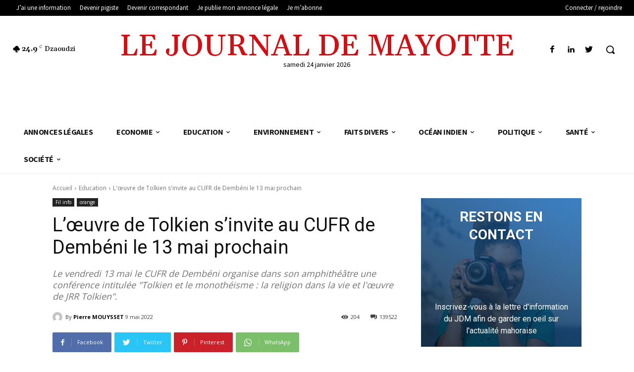

--- FILE ---
content_type: text/html; charset=UTF-8
request_url: https://old1.lejournaldemayotte.com/2022/05/09/loeuvre-de-tolkien-sinvite-au-cufr-de-dembeni-le-13-mai-prochain/
body_size: 102169
content:
<!doctype html >
<!--[if IE 8]>    <html class="ie8" lang="en"> <![endif]-->
<!--[if IE 9]>    <html class="ie9" lang="en"> <![endif]-->
<!--[if gt IE 8]><!--> <html lang="fr-FR"> <!--<![endif]-->
<head>
    <title>L&#8217;œuvre de Tolkien s&#8217;invite au CUFR de Dembéni le 13 mai prochain | Le Journal De Mayotte</title>
    <meta charset="UTF-8" />
    <meta name="viewport" content="width=device-width, initial-scale=1.0">
    <link rel="pingback" href="https://old1.lejournaldemayotte.com/xmlrpc.php" />
    <meta name='robots' content='max-image-preview:large' />
<link rel="icon" type="image/png" href="https://lejournaldemayotte.yt/wp-content/uploads/2021/10/favicon.png"><link rel='dns-prefetch' href='//code.tidio.co' />
<link rel='dns-prefetch' href='//fonts.googleapis.com' />
<link rel='dns-prefetch' href='//s.w.org' />
<link rel="alternate" type="application/rss+xml" title="Le Journal De Mayotte &raquo; Flux" href="https://old1.lejournaldemayotte.com/feed/" />
<link rel="alternate" type="application/rss+xml" title="Le Journal De Mayotte &raquo; Flux des commentaires" href="https://old1.lejournaldemayotte.com/comments/feed/" />
		<script type="text/javascript">
			window._wpemojiSettings = {"baseUrl":"https:\/\/s.w.org\/images\/core\/emoji\/13.1.0\/72x72\/","ext":".png","svgUrl":"https:\/\/s.w.org\/images\/core\/emoji\/13.1.0\/svg\/","svgExt":".svg","source":{"concatemoji":"https:\/\/old1.lejournaldemayotte.com\/wp-includes\/js\/wp-emoji-release.min.js?ver=5.8.12"}};
			!function(e,a,t){var n,r,o,i=a.createElement("canvas"),p=i.getContext&&i.getContext("2d");function s(e,t){var a=String.fromCharCode;p.clearRect(0,0,i.width,i.height),p.fillText(a.apply(this,e),0,0);e=i.toDataURL();return p.clearRect(0,0,i.width,i.height),p.fillText(a.apply(this,t),0,0),e===i.toDataURL()}function c(e){var t=a.createElement("script");t.src=e,t.defer=t.type="text/javascript",a.getElementsByTagName("head")[0].appendChild(t)}for(o=Array("flag","emoji"),t.supports={everything:!0,everythingExceptFlag:!0},r=0;r<o.length;r++)t.supports[o[r]]=function(e){if(!p||!p.fillText)return!1;switch(p.textBaseline="top",p.font="600 32px Arial",e){case"flag":return s([127987,65039,8205,9895,65039],[127987,65039,8203,9895,65039])?!1:!s([55356,56826,55356,56819],[55356,56826,8203,55356,56819])&&!s([55356,57332,56128,56423,56128,56418,56128,56421,56128,56430,56128,56423,56128,56447],[55356,57332,8203,56128,56423,8203,56128,56418,8203,56128,56421,8203,56128,56430,8203,56128,56423,8203,56128,56447]);case"emoji":return!s([10084,65039,8205,55357,56613],[10084,65039,8203,55357,56613])}return!1}(o[r]),t.supports.everything=t.supports.everything&&t.supports[o[r]],"flag"!==o[r]&&(t.supports.everythingExceptFlag=t.supports.everythingExceptFlag&&t.supports[o[r]]);t.supports.everythingExceptFlag=t.supports.everythingExceptFlag&&!t.supports.flag,t.DOMReady=!1,t.readyCallback=function(){t.DOMReady=!0},t.supports.everything||(n=function(){t.readyCallback()},a.addEventListener?(a.addEventListener("DOMContentLoaded",n,!1),e.addEventListener("load",n,!1)):(e.attachEvent("onload",n),a.attachEvent("onreadystatechange",function(){"complete"===a.readyState&&t.readyCallback()})),(n=t.source||{}).concatemoji?c(n.concatemoji):n.wpemoji&&n.twemoji&&(c(n.twemoji),c(n.wpemoji)))}(window,document,window._wpemojiSettings);
		</script>
		<style type="text/css">
img.wp-smiley,
img.emoji {
	display: inline !important;
	border: none !important;
	box-shadow: none !important;
	height: 1em !important;
	width: 1em !important;
	margin: 0 .07em !important;
	vertical-align: -0.1em !important;
	background: none !important;
	padding: 0 !important;
}
</style>
	<link rel='stylesheet' id='wp-block-library-css'  href='https://old1.lejournaldemayotte.com/wp-includes/css/dist/block-library/style.min.css?ver=5.8.12' type='text/css' media='all' />
<link rel='stylesheet' id='tss-css'  href='https://old1.lejournaldemayotte.com/wp-content/plugins/testimonial-slider-and-showcase/assets/css/wptestimonial.css?ver=2.2.0' type='text/css' media='all' />
<link rel='stylesheet' id='wpcloudy-css'  href='https://old1.lejournaldemayotte.com/wp-content/plugins/wp-cloudy/css/wpcloudy.min.css?ver=5.8.12' type='text/css' media='all' />
<link rel='stylesheet' id='rss-retriever-css'  href='https://old1.lejournaldemayotte.com/wp-content/plugins/wp-rss-retriever/inc/css/rss-retriever.css?ver=1.6.5' type='text/css' media='all' />
<link rel='stylesheet' id='td-plugin-newsletter-css'  href='https://old1.lejournaldemayotte.com/wp-content/plugins/td-newsletter/style.css?ver=11.2' type='text/css' media='all' />
<link rel='stylesheet' id='td-plugin-multi-purpose-css'  href='https://old1.lejournaldemayotte.com/wp-content/plugins/td-composer/td-multi-purpose/style.css?ver=5496ac087ca179a9788dadb779dbc160' type='text/css' media='all' />
<link rel='stylesheet' id='google-fonts-style-css'  href='https://fonts.googleapis.com/css?family=Open+Sans%3A400%2C600%2C700%7CRoboto%3A400%2C500%2C700%7CSource+Sans+Pro%3A400%2C700%2C600%7CGelasio%3A400%2C500%2C700%7CMontserrat%3A300%2C400%7CRoboto%3A700%7CCabin%3A600%2C500%2C400%2C700&#038;display=swap&#038;ver=11.2' type='text/css' media='all' />
<link rel='stylesheet' id='td-multipurpose-css'  href='https://old1.lejournaldemayotte.com/wp-content/plugins/td-composer/assets/fonts/td-multipurpose/td-multipurpose.css?ver=5496ac087ca179a9788dadb779dbc160' type='text/css' media='all' />
<link rel='stylesheet' id='font_awesome-css'  href='https://old1.lejournaldemayotte.com/wp-content/plugins/td-composer/assets/fonts/font-awesome/font-awesome.css?ver=5496ac087ca179a9788dadb779dbc160' type='text/css' media='all' />
<link rel='stylesheet' id='td-theme-css'  href='https://old1.lejournaldemayotte.com/wp-content/themes/Newspaper/style.css?ver=11.2' type='text/css' media='all' />
<style id='td-theme-inline-css' type='text/css'>
    
        @media (max-width: 767px) {
            .td-header-desktop-wrap {
                display: none;
            }
        }
        @media (min-width: 767px) {
            .td-header-mobile-wrap {
                display: none;
            }
        }
    
	
</style>
<link rel='stylesheet' id='lepopup-style-css'  href='https://old1.lejournaldemayotte.com/wp-content/plugins/halfdata-green-popups/css/style.css?ver=7.32' type='text/css' media='all' />
<link rel='stylesheet' id='airdatepicker-css'  href='https://old1.lejournaldemayotte.com/wp-content/plugins/halfdata-green-popups/css/airdatepicker.css?ver=7.32' type='text/css' media='all' />
<link rel='stylesheet' id='td-legacy-framework-front-style-css'  href='https://old1.lejournaldemayotte.com/wp-content/plugins/td-composer/legacy/Newspaper/assets/css/td_legacy_main.css?ver=5496ac087ca179a9788dadb779dbc160' type='text/css' media='all' />
<link rel='stylesheet' id='td-standard-pack-framework-front-style-css'  href='https://old1.lejournaldemayotte.com/wp-content/plugins/td-standard-pack/Newspaper/assets/css/td_standard_pack_main.css?ver=9214a050dc0a6c6eeaa5c1aa35f9cfe3' type='text/css' media='all' />
<link rel='stylesheet' id='cmplz-cookie-css'  href='https://old1.lejournaldemayotte.com/wp-content/plugins/complianz-gdpr-premium/assets/css/cookieconsent.min.css?ver=5.4.0.2' type='text/css' media='all' />
<script type='text/javascript' id='monsterinsights-frontend-script-js-extra'>
/* <![CDATA[ */
var monsterinsights_frontend = {"js_events_tracking":"true","download_extensions":"doc,pdf,ppt,zip,xls,docx,pptx,xlsx","inbound_paths":"[{\"path\":\"\\\/go\\\/\",\"label\":\"affiliate\"},{\"path\":\"\\\/recommend\\\/\",\"label\":\"affiliate\"}]","home_url":"https:\/\/old1.lejournaldemayotte.com","hash_tracking":"false","ua":"UA-49455827-3","v4_id":""};
/* ]]> */
</script>
<script type='text/javascript' src='https://old1.lejournaldemayotte.com/wp-content/plugins/google-analytics-for-wordpress/assets/js/frontend-gtag.min.js?ver=8.3.2' id='monsterinsights-frontend-script-js'></script>
<script type='text/javascript' src='https://old1.lejournaldemayotte.com/wp-includes/js/jquery/jquery.min.js?ver=3.6.0' id='jquery-core-js'></script>
<script type='text/javascript' src='https://old1.lejournaldemayotte.com/wp-includes/js/jquery/jquery-migrate.min.js?ver=3.3.2' id='jquery-migrate-js'></script>
<link rel="https://api.w.org/" href="https://old1.lejournaldemayotte.com/wp-json/" /><link rel="alternate" type="application/json" href="https://old1.lejournaldemayotte.com/wp-json/wp/v2/posts/153179" /><link rel="EditURI" type="application/rsd+xml" title="RSD" href="https://old1.lejournaldemayotte.com/xmlrpc.php?rsd" />
<link rel="wlwmanifest" type="application/wlwmanifest+xml" href="https://old1.lejournaldemayotte.com/wp-includes/wlwmanifest.xml" /> 
<link rel="canonical" href="https://old1.lejournaldemayotte.com/2022/05/09/loeuvre-de-tolkien-sinvite-au-cufr-de-dembeni-le-13-mai-prochain/" />
<link rel='shortlink' href='https://old1.lejournaldemayotte.com/?p=153179' />
<link rel="alternate" type="application/json+oembed" href="https://old1.lejournaldemayotte.com/wp-json/oembed/1.0/embed?url=https%3A%2F%2Fold1.lejournaldemayotte.com%2F2022%2F05%2F09%2Floeuvre-de-tolkien-sinvite-au-cufr-de-dembeni-le-13-mai-prochain%2F" />
<link rel="alternate" type="text/xml+oembed" href="https://old1.lejournaldemayotte.com/wp-json/oembed/1.0/embed?url=https%3A%2F%2Fold1.lejournaldemayotte.com%2F2022%2F05%2F09%2Floeuvre-de-tolkien-sinvite-au-cufr-de-dembeni-le-13-mai-prochain%2F&#038;format=xml" />

<!-- This site is using AdRotate v5.2 Professional to display their advertisements - https://ajdg.solutions/products/adrotate-for-wordpress/ -->
<!-- AdRotate CSS -->
<style type="text/css" media="screen">
	.g { margin:0px; padding:0px; overflow:hidden; line-height:1; zoom:1; }
	.g img { height:auto; }
	.g-col { position:relative; float:left; }
	.g-col:first-child { margin-left: 0; }
	.g-col:last-child { margin-right: 0; }
	.g-1 { margin:0px 0px 0px 0px;width:100%; max-width:800px; height:100%; max-height:105px; }
	.g-3 { margin:0px 0px 0px 0px;width:100%; max-width:300px; height:100%; max-height:300px; }
	.g-4 { margin:0px 0px 30px 0px;width:100%; max-width:696px; height:100%; max-height:100px; }
	@media only screen and (max-width: 480px) {
		.g-col, .g-dyn, .g-single { width:100%; margin-left:0; margin-right:0; }
	}
</style>
<!-- /AdRotate CSS -->

	<style>
		.cmplz-blocked-content-container.recaptcha-invisible,
		.cmplz-blocked-content-container.g-recaptcha {
			max-width: initial !important;
			height: 80px !important;
			margin-bottom: 20px;
		}

		@media only screen and (max-width: 400px) {
			.cmplz-blocked-content-container.recaptcha-invisible,
			.cmplz-blocked-content-container.g-recaptcha {
				height: 100px !important
			}
		}

		.cmplz-blocked-content-container.recaptcha-invisible .cmplz-blocked-content-notice,
		.cmplz-blocked-content-container.g-recaptcha .cmplz-blocked-content-notice {
			max-width: initial;
			padding: 7px;
		}
	</style>
		<style>
		.twitter-tweet.cmplz-blocked-content-container {
			padding: 10px 40px;
		}
	</style>
		<style>
		.cmplz-placeholder-element > blockquote.fb-xfbml-parse-ignore {
			margin: 0 20px;
		}
	</style>
		<style>
		.instagram-media.cmplz-placeholder-element > div {
			max-width: 100%;
		}
	</style>
	<!--[if lt IE 9]><script src="https://cdnjs.cloudflare.com/ajax/libs/html5shiv/3.7.3/html5shiv.js"></script><![endif]-->
        <script>
        window.tdb_globals = {"wpRestNonce":"7532a14e03","wpRestUrl":"https:\/\/old1.lejournaldemayotte.com\/wp-json\/","permalinkStructure":"\/%year%\/%monthnum%\/%day%\/%postname%\/","isAjax":false,"isAdminBarShowing":false,"autoloadScrollPercent":50,"postAutoloadStatus":"off","origPostEditUrl":null};
    </script>
    			<script>
				window.tdwGlobal = {"adminUrl":"https:\/\/old1.lejournaldemayotte.com\/wp-admin\/","wpRestNonce":"7532a14e03","wpRestUrl":"https:\/\/old1.lejournaldemayotte.com\/wp-json\/","permalinkStructure":"\/%year%\/%monthnum%\/%day%\/%postname%\/"};
			</script>
			    <script>
        window.tdaGlobal = {"adminUrl":"https:\/\/old1.lejournaldemayotte.com\/wp-admin\/","wpRestNonce":"7532a14e03","wpRestUrl":"https:\/\/old1.lejournaldemayotte.com\/wp-json\/","permalinkStructure":"\/%year%\/%monthnum%\/%day%\/%postname%\/","postId":141104};
    </script>
    <link rel="preconnect" href="//code.tidio.co">
<!-- JS generated by theme -->

<script>
    
    

	    var tdBlocksArray = []; //here we store all the items for the current page

	    //td_block class - each ajax block uses a object of this class for requests
	    function tdBlock() {
		    this.id = '';
		    this.block_type = 1; //block type id (1-234 etc)
		    this.atts = '';
		    this.td_column_number = '';
		    this.td_current_page = 1; //
		    this.post_count = 0; //from wp
		    this.found_posts = 0; //from wp
		    this.max_num_pages = 0; //from wp
		    this.td_filter_value = ''; //current live filter value
		    this.is_ajax_running = false;
		    this.td_user_action = ''; // load more or infinite loader (used by the animation)
		    this.header_color = '';
		    this.ajax_pagination_infinite_stop = ''; //show load more at page x
	    }


        // td_js_generator - mini detector
        (function(){
            var htmlTag = document.getElementsByTagName("html")[0];

	        if ( navigator.userAgent.indexOf("MSIE 10.0") > -1 ) {
                htmlTag.className += ' ie10';
            }

            if ( !!navigator.userAgent.match(/Trident.*rv\:11\./) ) {
                htmlTag.className += ' ie11';
            }

	        if ( navigator.userAgent.indexOf("Edge") > -1 ) {
                htmlTag.className += ' ieEdge';
            }

            if ( /(iPad|iPhone|iPod)/g.test(navigator.userAgent) ) {
                htmlTag.className += ' td-md-is-ios';
            }

            var user_agent = navigator.userAgent.toLowerCase();
            if ( user_agent.indexOf("android") > -1 ) {
                htmlTag.className += ' td-md-is-android';
            }

            if ( -1 !== navigator.userAgent.indexOf('Mac OS X')  ) {
                htmlTag.className += ' td-md-is-os-x';
            }

            if ( /chrom(e|ium)/.test(navigator.userAgent.toLowerCase()) ) {
               htmlTag.className += ' td-md-is-chrome';
            }

            if ( -1 !== navigator.userAgent.indexOf('Firefox') ) {
                htmlTag.className += ' td-md-is-firefox';
            }

            if ( -1 !== navigator.userAgent.indexOf('Safari') && -1 === navigator.userAgent.indexOf('Chrome') ) {
                htmlTag.className += ' td-md-is-safari';
            }

            if( -1 !== navigator.userAgent.indexOf('IEMobile') ){
                htmlTag.className += ' td-md-is-iemobile';
            }

        })();




        var tdLocalCache = {};

        ( function () {
            "use strict";

            tdLocalCache = {
                data: {},
                remove: function (resource_id) {
                    delete tdLocalCache.data[resource_id];
                },
                exist: function (resource_id) {
                    return tdLocalCache.data.hasOwnProperty(resource_id) && tdLocalCache.data[resource_id] !== null;
                },
                get: function (resource_id) {
                    return tdLocalCache.data[resource_id];
                },
                set: function (resource_id, cachedData) {
                    tdLocalCache.remove(resource_id);
                    tdLocalCache.data[resource_id] = cachedData;
                }
            };
        })();

    
    
var td_viewport_interval_list=[{"limitBottom":767,"sidebarWidth":228},{"limitBottom":1018,"sidebarWidth":300},{"limitBottom":1140,"sidebarWidth":324}];
var td_animation_stack_effect="type0";
var tds_animation_stack=true;
var td_animation_stack_specific_selectors=".entry-thumb, img, .td-lazy-img";
var td_animation_stack_general_selectors=".td-animation-stack img, .td-animation-stack .entry-thumb, .post img, .td-animation-stack .td-lazy-img";
var tds_general_modal_image="yes";
var tdc_is_installed="yes";
var td_ajax_url="https:\/\/old1.lejournaldemayotte.com\/wp-admin\/admin-ajax.php?td_theme_name=Newspaper&v=11.2";
var td_get_template_directory_uri="https:\/\/old1.lejournaldemayotte.com\/wp-content\/plugins\/td-composer\/legacy\/common";
var tds_snap_menu="";
var tds_logo_on_sticky="";
var tds_header_style="";
var td_please_wait="S'il vous pla\u00eet patienter ...";
var td_email_user_pass_incorrect="Utilisateur ou mot de passe incorrect!";
var td_email_user_incorrect="E-mail ou nom d'utilisateur incorrect !";
var td_email_incorrect="Email incorrect !";
var tds_more_articles_on_post_enable="show";
var tds_more_articles_on_post_time_to_wait="";
var tds_more_articles_on_post_pages_distance_from_top=0;
var tds_theme_color_site_wide="#4c4084";
var tds_smart_sidebar="enabled";
var tdThemeName="Newspaper";
var td_magnific_popup_translation_tPrev="Pr\u00e9c\u00e9dente (fl\u00e8che gauche)";
var td_magnific_popup_translation_tNext="Suivante (fl\u00e8che droite)";
var td_magnific_popup_translation_tCounter="%curr% sur %total%";
var td_magnific_popup_translation_ajax_tError="Le contenu de %url% pas pu \u00eatre charg\u00e9.";
var td_magnific_popup_translation_image_tError="L'image #%curr% pas pu \u00eatre charg\u00e9e.";
var tdBlockNonce="1cfedde8c8";
var tdDateNamesI18n={"month_names":["janvier","f\u00e9vrier","mars","avril","mai","juin","juillet","ao\u00fbt","septembre","octobre","novembre","d\u00e9cembre"],"month_names_short":["Jan","F\u00e9v","Mar","Avr","Mai","Juin","Juil","Ao\u00fbt","Sep","Oct","Nov","D\u00e9c"],"day_names":["dimanche","lundi","mardi","mercredi","jeudi","vendredi","samedi"],"day_names_short":["dim","lun","mar","mer","jeu","ven","sam"]};
var td_ad_background_click_link="";
var td_ad_background_click_target="";
</script>


		<script>var lepopup_customjs_handlers={};var lepopup_cookie_value="1632295983";var lepopup_events_data={};var lepopup_content_id="153179";</script><script>function lepopup_add_event(_event,_data){if(typeof _lepopup_add_event == typeof undefined){jQuery(document).ready(function(){_lepopup_add_event(_event,_data);});}else{_lepopup_add_event(_event,_data);}}</script>
<!-- Header style compiled by theme -->

<style>
    
.td-header-wrap .black-menu .sf-menu > .current-menu-item > a,
    .td-header-wrap .black-menu .sf-menu > .current-menu-ancestor > a,
    .td-header-wrap .black-menu .sf-menu > .current-category-ancestor > a,
    .td-header-wrap .black-menu .sf-menu > li > a:hover,
    .td-header-wrap .black-menu .sf-menu > .sfHover > a,
    .sf-menu > .current-menu-item > a:after,
    .sf-menu > .current-menu-ancestor > a:after,
    .sf-menu > .current-category-ancestor > a:after,
    .sf-menu > li:hover > a:after,
    .sf-menu > .sfHover > a:after,
    .header-search-wrap .td-drop-down-search:after,
    .header-search-wrap .td-drop-down-search .btn:hover,
    input[type=submit]:hover,
    .td-read-more a,
    .td-post-category:hover,
    .td_top_authors .td-active .td-author-post-count,
    .td_top_authors .td-active .td-author-comments-count,
    .td_top_authors .td_mod_wrap:hover .td-author-post-count,
    .td_top_authors .td_mod_wrap:hover .td-author-comments-count,
    .td-404-sub-sub-title a:hover,
    .td-search-form-widget .wpb_button:hover,
    .td-rating-bar-wrap div,
    .dropcap,
    .td_wrapper_video_playlist .td_video_controls_playlist_wrapper,
    .wpb_default,
    .wpb_default:hover,
    .td-left-smart-list:hover,
    .td-right-smart-list:hover,
    #bbpress-forums button:hover,
    .bbp_widget_login .button:hover,
    .td-footer-wrapper .td-post-category,
    .td-footer-wrapper .widget_product_search input[type="submit"]:hover,
    .single-product .product .summary .cart .button:hover,
    .td-next-prev-wrap a:hover,
    .td-load-more-wrap a:hover,
    .td-post-small-box a:hover,
    .page-nav .current,
    .page-nav:first-child > div,
    #bbpress-forums .bbp-pagination .current,
    #bbpress-forums #bbp-single-user-details #bbp-user-navigation li.current a,
    .td-theme-slider:hover .slide-meta-cat a,
    a.vc_btn-black:hover,
    .td-trending-now-wrapper:hover .td-trending-now-title,
    .td-scroll-up,
    .td-smart-list-button:hover,
    .td-weather-information:before,
    .td-weather-week:before,
    .td_block_exchange .td-exchange-header:before,
    .td-pulldown-syle-2 .td-subcat-dropdown ul:after,
    .td_block_template_9 .td-block-title:after,
    .td_block_template_15 .td-block-title:before,
    div.wpforms-container .wpforms-form div.wpforms-submit-container button[type=submit],
    .td-close-video-fixed {
        background-color: #4c4084;
    }

    .td_block_template_4 .td-related-title .td-cur-simple-item:before {
        border-color: #4c4084 transparent transparent transparent !important;
    }
    
    
    .td_block_template_4 .td-related-title .td-cur-simple-item,
    .td_block_template_3 .td-related-title .td-cur-simple-item,
    .td_block_template_9 .td-related-title:after {
        background-color: #4c4084;
    }

    a,
    cite a:hover,
    .td-page-content blockquote p,
    .td-post-content blockquote p,
    .mce-content-body blockquote p,
    .comment-content blockquote p,
    .wpb_text_column blockquote p,
    .td_block_text_with_title blockquote p,
    .td_module_wrap:hover .entry-title a,
    .td-subcat-filter .td-subcat-list a:hover,
    .td-subcat-filter .td-subcat-dropdown a:hover,
    .td_quote_on_blocks,
    .dropcap2,
    .dropcap3,
    .td_top_authors .td-active .td-authors-name a,
    .td_top_authors .td_mod_wrap:hover .td-authors-name a,
    .td-post-next-prev-content a:hover,
    .author-box-wrap .td-author-social a:hover,
    .td-author-name a:hover,
    .td-author-url a:hover,
    .comment-reply-link:hover,
    .logged-in-as a:hover,
    #cancel-comment-reply-link:hover,
    .td-search-query,
    .widget a:hover,
    .td_wp_recentcomments a:hover,
    .archive .widget_archive .current,
    .archive .widget_archive .current a,
    .widget_calendar tfoot a:hover,
    #bbpress-forums li.bbp-header .bbp-reply-content span a:hover,
    #bbpress-forums .bbp-forum-freshness a:hover,
    #bbpress-forums .bbp-topic-freshness a:hover,
    #bbpress-forums .bbp-forums-list li a:hover,
    #bbpress-forums .bbp-forum-title:hover,
    #bbpress-forums .bbp-topic-permalink:hover,
    #bbpress-forums .bbp-topic-started-by a:hover,
    #bbpress-forums .bbp-topic-started-in a:hover,
    #bbpress-forums .bbp-body .super-sticky li.bbp-topic-title .bbp-topic-permalink,
    #bbpress-forums .bbp-body .sticky li.bbp-topic-title .bbp-topic-permalink,
    .widget_display_replies .bbp-author-name,
    .widget_display_topics .bbp-author-name,
    .td-subfooter-menu li a:hover,
    a.vc_btn-black:hover,
    .td-smart-list-dropdown-wrap .td-smart-list-button:hover,
    .td-instagram-user a,
    .td-block-title-wrap .td-wrapper-pulldown-filter .td-pulldown-filter-display-option:hover,
    .td-block-title-wrap .td-wrapper-pulldown-filter .td-pulldown-filter-display-option:hover i,
    .td-block-title-wrap .td-wrapper-pulldown-filter .td-pulldown-filter-link:hover,
    .td-block-title-wrap .td-wrapper-pulldown-filter .td-pulldown-filter-item .td-cur-simple-item,
    .td-pulldown-syle-2 .td-subcat-dropdown:hover .td-subcat-more span,
    .td-pulldown-syle-2 .td-subcat-dropdown:hover .td-subcat-more i,
    .td-pulldown-syle-3 .td-subcat-dropdown:hover .td-subcat-more span,
    .td-pulldown-syle-3 .td-subcat-dropdown:hover .td-subcat-more i,
    .td_block_template_2 .td-related-title .td-cur-simple-item,
    .td_block_template_5 .td-related-title .td-cur-simple-item,
    .td_block_template_6 .td-related-title .td-cur-simple-item,
    .td_block_template_7 .td-related-title .td-cur-simple-item,
    .td_block_template_8 .td-related-title .td-cur-simple-item,
    .td_block_template_9 .td-related-title .td-cur-simple-item,
    .td_block_template_10 .td-related-title .td-cur-simple-item,
    .td_block_template_11 .td-related-title .td-cur-simple-item,
    .td_block_template_12 .td-related-title .td-cur-simple-item,
    .td_block_template_13 .td-related-title .td-cur-simple-item,
    .td_block_template_14 .td-related-title .td-cur-simple-item,
    .td_block_template_15 .td-related-title .td-cur-simple-item,
    .td_block_template_16 .td-related-title .td-cur-simple-item,
    .td_block_template_17 .td-related-title .td-cur-simple-item,
    .td-theme-wrap .sf-menu ul .td-menu-item > a:hover,
    .td-theme-wrap .sf-menu ul .sfHover > a,
    .td-theme-wrap .sf-menu ul .current-menu-ancestor > a,
    .td-theme-wrap .sf-menu ul .current-category-ancestor > a,
    .td-theme-wrap .sf-menu ul .current-menu-item > a,
    .td_outlined_btn,
    .td_block_categories_tags .td-ct-item:hover {
        color: #4c4084;
    }

    a.vc_btn-black.vc_btn_square_outlined:hover,
    a.vc_btn-black.vc_btn_outlined:hover {
        color: #4c4084 !important;
    }

    .td-next-prev-wrap a:hover,
    .td-load-more-wrap a:hover,
    .td-post-small-box a:hover,
    .page-nav .current,
    .page-nav:first-child > div,
    #bbpress-forums .bbp-pagination .current,
    .post .td_quote_box,
    .page .td_quote_box,
    a.vc_btn-black:hover,
    .td_block_template_5 .td-block-title > *,
    .td_outlined_btn {
        border-color: #4c4084;
    }

    .td_wrapper_video_playlist .td_video_currently_playing:after {
        border-color: #4c4084 !important;
    }

    .header-search-wrap .td-drop-down-search:before {
        border-color: transparent transparent #4c4084 transparent;
    }

    .block-title > span,
    .block-title > a,
    .block-title > label,
    .widgettitle,
    .widgettitle:after,
    body .td-trending-now-title,
    .td-trending-now-wrapper:hover .td-trending-now-title,
    .wpb_tabs li.ui-tabs-active a,
    .wpb_tabs li:hover a,
    .vc_tta-container .vc_tta-color-grey.vc_tta-tabs-position-top.vc_tta-style-classic .vc_tta-tabs-container .vc_tta-tab.vc_active > a,
    .vc_tta-container .vc_tta-color-grey.vc_tta-tabs-position-top.vc_tta-style-classic .vc_tta-tabs-container .vc_tta-tab:hover > a,
    .td_block_template_1 .td-related-title .td-cur-simple-item,
    .td-subcat-filter .td-subcat-dropdown:hover .td-subcat-more, 
    .td_3D_btn,
    .td_shadow_btn,
    .td_default_btn,
    .td_round_btn, 
    .td_outlined_btn:hover {
    	background-color: #4c4084;
    }
    .block-title,
    .td_block_template_1 .td-related-title,
    .wpb_tabs .wpb_tabs_nav,
    .vc_tta-container .vc_tta-color-grey.vc_tta-tabs-position-top.vc_tta-style-classic .vc_tta-tabs-container {
        border-color: #4c4084;
    }
    .td_block_wrap .td-subcat-item a.td-cur-simple-item {
	    color: #4c4084;
	}


    
    .td-grid-style-4 .entry-title
    {
        background-color: rgba(76, 64, 132, 0.7);
    }


    
    .td-menu-background:before,
    .td-search-background:before {
        background: rgba(76,64,132,0.9);
        background: -moz-linear-gradient(top, rgba(76,64,132,0.9) 0%, rgba(28,24,51,0.9) 100%);
        background: -webkit-gradient(left top, left bottom, color-stop(0%, rgba(76,64,132,0.9)), color-stop(100%, rgba(28,24,51,0.9)));
        background: -webkit-linear-gradient(top, rgba(76,64,132,0.9) 0%, rgba(28,24,51,0.9) 100%);
        background: -o-linear-gradient(top, rgba(76,64,132,0.9) 0%, rgba(28,24,51,0.9) 100%);
        background: -ms-linear-gradient(top, rgba(76,64,132,0.9) 0%, rgba(28,24,51,0.9) 100%);
        background: linear-gradient(to bottom, rgba(76,64,132,0.9) 0%, rgba(28,24,51,0.9) 100%);
        filter: progid:DXImageTransform.Microsoft.gradient( startColorstr='rgba(76,64,132,0.9)', endColorstr='rgba(28,24,51,0.9)', GradientType=0 );
    }

    
    .td-mobile-content .current-menu-item > a,
    .td-mobile-content .current-menu-ancestor > a,
    .td-mobile-content .current-category-ancestor > a,
    #td-mobile-nav .td-menu-login-section a:hover,
    #td-mobile-nav .td-register-section a:hover,
    #td-mobile-nav .td-menu-socials-wrap a:hover i,
    .td-search-close a:hover i {
        color: #febe2b;
    }

    
    .td-menu-background,
    .td-search-background {
        background-image: url('https://jdm2021.alter6.com/wp-content/uploads/2021/05/51-1.jpg');
    }

    
    .mfp-content .td-login-button:active,
    .mfp-content .td-login-button:hover {
        background-color: #febe2b;
    }
    
    .mfp-content .td-login-button:active,
    .mfp-content .td-login-button:hover {
        color: #ffffff;
    }
    
    .white-popup-block:after {
        background: rgba(76,64,132,0.9);
        background: -moz-linear-gradient(45deg, rgba(76,64,132,0.9) 0%, rgba(28,24,51,0.9) 100%);
        background: -webkit-gradient(left bottom, right top, color-stop(0%, rgba(76,64,132,0.9)), color-stop(100%, rgba(28,24,51,0.9)));
        background: -webkit-linear-gradient(45deg, rgba(76,64,132,0.9) 0%, rgba(28,24,51,0.9) 100%);
        background: linear-gradient(45deg, rgba(76,64,132,0.9) 0%, rgba(28,24,51,0.9) 100%);
    }


    
    .white-popup-block:before {
        background-image: url('https://jdm2021.alter6.com/wp-content/uploads/2021/05/51-1.jpg');
    }.td-header-style-12 .td-header-menu-wrap-full,
    .td-header-style-12 .td-affix,
    .td-grid-style-1.td-hover-1 .td-big-grid-post:hover .td-post-category,
    .td-grid-style-5.td-hover-1 .td-big-grid-post:hover .td-post-category,
    .td_category_template_3 .td-current-sub-category,
    .td_category_template_8 .td-category-header .td-category a.td-current-sub-category,
    .td_category_template_4 .td-category-siblings .td-category a:hover,
     .td_block_big_grid_9.td-grid-style-1 .td-post-category,
    .td_block_big_grid_9.td-grid-style-5 .td-post-category,
    .td-grid-style-6.td-hover-1 .td-module-thumb:after,
     .tdm-menu-active-style5 .td-header-menu-wrap .sf-menu > .current-menu-item > a,
    .tdm-menu-active-style5 .td-header-menu-wrap .sf-menu > .current-menu-ancestor > a,
    .tdm-menu-active-style5 .td-header-menu-wrap .sf-menu > .current-category-ancestor > a,
    .tdm-menu-active-style5 .td-header-menu-wrap .sf-menu > li > a:hover,
    .tdm-menu-active-style5 .td-header-menu-wrap .sf-menu > .sfHover > a {
        background-color: #4c4084;
    }
    
    .td_mega_menu_sub_cats .cur-sub-cat,
    .td-mega-span h3 a:hover,
    .td_mod_mega_menu:hover .entry-title a,
    .header-search-wrap .result-msg a:hover,
    .td-header-top-menu .td-drop-down-search .td_module_wrap:hover .entry-title a,
    .td-header-top-menu .td-icon-search:hover,
    .td-header-wrap .result-msg a:hover,
    .top-header-menu li a:hover,
    .top-header-menu .current-menu-item > a,
    .top-header-menu .current-menu-ancestor > a,
    .top-header-menu .current-category-ancestor > a,
    .td-social-icon-wrap > a:hover,
    .td-header-sp-top-widget .td-social-icon-wrap a:hover,
    .td_mod_related_posts:hover h3 > a,
    .td-post-template-11 .td-related-title .td-related-left:hover,
    .td-post-template-11 .td-related-title .td-related-right:hover,
    .td-post-template-11 .td-related-title .td-cur-simple-item,
    .td-post-template-11 .td_block_related_posts .td-next-prev-wrap a:hover,
    .td-category-header .td-pulldown-category-filter-link:hover,
    .td-category-siblings .td-subcat-dropdown a:hover,
    .td-category-siblings .td-subcat-dropdown a.td-current-sub-category,
    .footer-text-wrap .footer-email-wrap a,
    .footer-social-wrap a:hover,
    .td_module_17 .td-read-more a:hover,
    .td_module_18 .td-read-more a:hover,
    .td_module_19 .td-post-author-name a:hover,
    .td-pulldown-syle-2 .td-subcat-dropdown:hover .td-subcat-more span,
    .td-pulldown-syle-2 .td-subcat-dropdown:hover .td-subcat-more i,
    .td-pulldown-syle-3 .td-subcat-dropdown:hover .td-subcat-more span,
    .td-pulldown-syle-3 .td-subcat-dropdown:hover .td-subcat-more i,
    .tdm-menu-active-style3 .tdm-header.td-header-wrap .sf-menu > .current-category-ancestor > a,
    .tdm-menu-active-style3 .tdm-header.td-header-wrap .sf-menu > .current-menu-ancestor > a,
    .tdm-menu-active-style3 .tdm-header.td-header-wrap .sf-menu > .current-menu-item > a,
    .tdm-menu-active-style3 .tdm-header.td-header-wrap .sf-menu > .sfHover > a,
    .tdm-menu-active-style3 .tdm-header.td-header-wrap .sf-menu > li > a:hover {
        color: #4c4084;
    }
    
    .td-mega-menu-page .wpb_content_element ul li a:hover,
    .td-theme-wrap .td-aj-search-results .td_module_wrap:hover .entry-title a,
    .td-theme-wrap .header-search-wrap .result-msg a:hover {
        color: #4c4084 !important;
    }
    
    .td_category_template_8 .td-category-header .td-category a.td-current-sub-category,
    .td_category_template_4 .td-category-siblings .td-category a:hover,
    .tdm-menu-active-style4 .tdm-header .sf-menu > .current-menu-item > a,
    .tdm-menu-active-style4 .tdm-header .sf-menu > .current-menu-ancestor > a,
    .tdm-menu-active-style4 .tdm-header .sf-menu > .current-category-ancestor > a,
    .tdm-menu-active-style4 .tdm-header .sf-menu > li > a:hover,
    .tdm-menu-active-style4 .tdm-header .sf-menu > .sfHover > a {
        border-color: #4c4084;
    }
.td-header-wrap .black-menu .sf-menu > .current-menu-item > a,
    .td-header-wrap .black-menu .sf-menu > .current-menu-ancestor > a,
    .td-header-wrap .black-menu .sf-menu > .current-category-ancestor > a,
    .td-header-wrap .black-menu .sf-menu > li > a:hover,
    .td-header-wrap .black-menu .sf-menu > .sfHover > a,
    .sf-menu > .current-menu-item > a:after,
    .sf-menu > .current-menu-ancestor > a:after,
    .sf-menu > .current-category-ancestor > a:after,
    .sf-menu > li:hover > a:after,
    .sf-menu > .sfHover > a:after,
    .header-search-wrap .td-drop-down-search:after,
    .header-search-wrap .td-drop-down-search .btn:hover,
    input[type=submit]:hover,
    .td-read-more a,
    .td-post-category:hover,
    .td_top_authors .td-active .td-author-post-count,
    .td_top_authors .td-active .td-author-comments-count,
    .td_top_authors .td_mod_wrap:hover .td-author-post-count,
    .td_top_authors .td_mod_wrap:hover .td-author-comments-count,
    .td-404-sub-sub-title a:hover,
    .td-search-form-widget .wpb_button:hover,
    .td-rating-bar-wrap div,
    .dropcap,
    .td_wrapper_video_playlist .td_video_controls_playlist_wrapper,
    .wpb_default,
    .wpb_default:hover,
    .td-left-smart-list:hover,
    .td-right-smart-list:hover,
    #bbpress-forums button:hover,
    .bbp_widget_login .button:hover,
    .td-footer-wrapper .td-post-category,
    .td-footer-wrapper .widget_product_search input[type="submit"]:hover,
    .single-product .product .summary .cart .button:hover,
    .td-next-prev-wrap a:hover,
    .td-load-more-wrap a:hover,
    .td-post-small-box a:hover,
    .page-nav .current,
    .page-nav:first-child > div,
    #bbpress-forums .bbp-pagination .current,
    #bbpress-forums #bbp-single-user-details #bbp-user-navigation li.current a,
    .td-theme-slider:hover .slide-meta-cat a,
    a.vc_btn-black:hover,
    .td-trending-now-wrapper:hover .td-trending-now-title,
    .td-scroll-up,
    .td-smart-list-button:hover,
    .td-weather-information:before,
    .td-weather-week:before,
    .td_block_exchange .td-exchange-header:before,
    .td-pulldown-syle-2 .td-subcat-dropdown ul:after,
    .td_block_template_9 .td-block-title:after,
    .td_block_template_15 .td-block-title:before,
    div.wpforms-container .wpforms-form div.wpforms-submit-container button[type=submit],
    .td-close-video-fixed {
        background-color: #4c4084;
    }

    .td_block_template_4 .td-related-title .td-cur-simple-item:before {
        border-color: #4c4084 transparent transparent transparent !important;
    }
    
    
    .td_block_template_4 .td-related-title .td-cur-simple-item,
    .td_block_template_3 .td-related-title .td-cur-simple-item,
    .td_block_template_9 .td-related-title:after {
        background-color: #4c4084;
    }

    a,
    cite a:hover,
    .td-page-content blockquote p,
    .td-post-content blockquote p,
    .mce-content-body blockquote p,
    .comment-content blockquote p,
    .wpb_text_column blockquote p,
    .td_block_text_with_title blockquote p,
    .td_module_wrap:hover .entry-title a,
    .td-subcat-filter .td-subcat-list a:hover,
    .td-subcat-filter .td-subcat-dropdown a:hover,
    .td_quote_on_blocks,
    .dropcap2,
    .dropcap3,
    .td_top_authors .td-active .td-authors-name a,
    .td_top_authors .td_mod_wrap:hover .td-authors-name a,
    .td-post-next-prev-content a:hover,
    .author-box-wrap .td-author-social a:hover,
    .td-author-name a:hover,
    .td-author-url a:hover,
    .comment-reply-link:hover,
    .logged-in-as a:hover,
    #cancel-comment-reply-link:hover,
    .td-search-query,
    .widget a:hover,
    .td_wp_recentcomments a:hover,
    .archive .widget_archive .current,
    .archive .widget_archive .current a,
    .widget_calendar tfoot a:hover,
    #bbpress-forums li.bbp-header .bbp-reply-content span a:hover,
    #bbpress-forums .bbp-forum-freshness a:hover,
    #bbpress-forums .bbp-topic-freshness a:hover,
    #bbpress-forums .bbp-forums-list li a:hover,
    #bbpress-forums .bbp-forum-title:hover,
    #bbpress-forums .bbp-topic-permalink:hover,
    #bbpress-forums .bbp-topic-started-by a:hover,
    #bbpress-forums .bbp-topic-started-in a:hover,
    #bbpress-forums .bbp-body .super-sticky li.bbp-topic-title .bbp-topic-permalink,
    #bbpress-forums .bbp-body .sticky li.bbp-topic-title .bbp-topic-permalink,
    .widget_display_replies .bbp-author-name,
    .widget_display_topics .bbp-author-name,
    .td-subfooter-menu li a:hover,
    a.vc_btn-black:hover,
    .td-smart-list-dropdown-wrap .td-smart-list-button:hover,
    .td-instagram-user a,
    .td-block-title-wrap .td-wrapper-pulldown-filter .td-pulldown-filter-display-option:hover,
    .td-block-title-wrap .td-wrapper-pulldown-filter .td-pulldown-filter-display-option:hover i,
    .td-block-title-wrap .td-wrapper-pulldown-filter .td-pulldown-filter-link:hover,
    .td-block-title-wrap .td-wrapper-pulldown-filter .td-pulldown-filter-item .td-cur-simple-item,
    .td-pulldown-syle-2 .td-subcat-dropdown:hover .td-subcat-more span,
    .td-pulldown-syle-2 .td-subcat-dropdown:hover .td-subcat-more i,
    .td-pulldown-syle-3 .td-subcat-dropdown:hover .td-subcat-more span,
    .td-pulldown-syle-3 .td-subcat-dropdown:hover .td-subcat-more i,
    .td_block_template_2 .td-related-title .td-cur-simple-item,
    .td_block_template_5 .td-related-title .td-cur-simple-item,
    .td_block_template_6 .td-related-title .td-cur-simple-item,
    .td_block_template_7 .td-related-title .td-cur-simple-item,
    .td_block_template_8 .td-related-title .td-cur-simple-item,
    .td_block_template_9 .td-related-title .td-cur-simple-item,
    .td_block_template_10 .td-related-title .td-cur-simple-item,
    .td_block_template_11 .td-related-title .td-cur-simple-item,
    .td_block_template_12 .td-related-title .td-cur-simple-item,
    .td_block_template_13 .td-related-title .td-cur-simple-item,
    .td_block_template_14 .td-related-title .td-cur-simple-item,
    .td_block_template_15 .td-related-title .td-cur-simple-item,
    .td_block_template_16 .td-related-title .td-cur-simple-item,
    .td_block_template_17 .td-related-title .td-cur-simple-item,
    .td-theme-wrap .sf-menu ul .td-menu-item > a:hover,
    .td-theme-wrap .sf-menu ul .sfHover > a,
    .td-theme-wrap .sf-menu ul .current-menu-ancestor > a,
    .td-theme-wrap .sf-menu ul .current-category-ancestor > a,
    .td-theme-wrap .sf-menu ul .current-menu-item > a,
    .td_outlined_btn,
    .td_block_categories_tags .td-ct-item:hover {
        color: #4c4084;
    }

    a.vc_btn-black.vc_btn_square_outlined:hover,
    a.vc_btn-black.vc_btn_outlined:hover {
        color: #4c4084 !important;
    }

    .td-next-prev-wrap a:hover,
    .td-load-more-wrap a:hover,
    .td-post-small-box a:hover,
    .page-nav .current,
    .page-nav:first-child > div,
    #bbpress-forums .bbp-pagination .current,
    .post .td_quote_box,
    .page .td_quote_box,
    a.vc_btn-black:hover,
    .td_block_template_5 .td-block-title > *,
    .td_outlined_btn {
        border-color: #4c4084;
    }

    .td_wrapper_video_playlist .td_video_currently_playing:after {
        border-color: #4c4084 !important;
    }

    .header-search-wrap .td-drop-down-search:before {
        border-color: transparent transparent #4c4084 transparent;
    }

    .block-title > span,
    .block-title > a,
    .block-title > label,
    .widgettitle,
    .widgettitle:after,
    body .td-trending-now-title,
    .td-trending-now-wrapper:hover .td-trending-now-title,
    .wpb_tabs li.ui-tabs-active a,
    .wpb_tabs li:hover a,
    .vc_tta-container .vc_tta-color-grey.vc_tta-tabs-position-top.vc_tta-style-classic .vc_tta-tabs-container .vc_tta-tab.vc_active > a,
    .vc_tta-container .vc_tta-color-grey.vc_tta-tabs-position-top.vc_tta-style-classic .vc_tta-tabs-container .vc_tta-tab:hover > a,
    .td_block_template_1 .td-related-title .td-cur-simple-item,
    .td-subcat-filter .td-subcat-dropdown:hover .td-subcat-more, 
    .td_3D_btn,
    .td_shadow_btn,
    .td_default_btn,
    .td_round_btn, 
    .td_outlined_btn:hover {
    	background-color: #4c4084;
    }
    .block-title,
    .td_block_template_1 .td-related-title,
    .wpb_tabs .wpb_tabs_nav,
    .vc_tta-container .vc_tta-color-grey.vc_tta-tabs-position-top.vc_tta-style-classic .vc_tta-tabs-container {
        border-color: #4c4084;
    }
    .td_block_wrap .td-subcat-item a.td-cur-simple-item {
	    color: #4c4084;
	}


    
    .td-grid-style-4 .entry-title
    {
        background-color: rgba(76, 64, 132, 0.7);
    }


    
    .td-menu-background:before,
    .td-search-background:before {
        background: rgba(76,64,132,0.9);
        background: -moz-linear-gradient(top, rgba(76,64,132,0.9) 0%, rgba(28,24,51,0.9) 100%);
        background: -webkit-gradient(left top, left bottom, color-stop(0%, rgba(76,64,132,0.9)), color-stop(100%, rgba(28,24,51,0.9)));
        background: -webkit-linear-gradient(top, rgba(76,64,132,0.9) 0%, rgba(28,24,51,0.9) 100%);
        background: -o-linear-gradient(top, rgba(76,64,132,0.9) 0%, rgba(28,24,51,0.9) 100%);
        background: -ms-linear-gradient(top, rgba(76,64,132,0.9) 0%, rgba(28,24,51,0.9) 100%);
        background: linear-gradient(to bottom, rgba(76,64,132,0.9) 0%, rgba(28,24,51,0.9) 100%);
        filter: progid:DXImageTransform.Microsoft.gradient( startColorstr='rgba(76,64,132,0.9)', endColorstr='rgba(28,24,51,0.9)', GradientType=0 );
    }

    
    .td-mobile-content .current-menu-item > a,
    .td-mobile-content .current-menu-ancestor > a,
    .td-mobile-content .current-category-ancestor > a,
    #td-mobile-nav .td-menu-login-section a:hover,
    #td-mobile-nav .td-register-section a:hover,
    #td-mobile-nav .td-menu-socials-wrap a:hover i,
    .td-search-close a:hover i {
        color: #febe2b;
    }

    
    .td-menu-background,
    .td-search-background {
        background-image: url('https://jdm2021.alter6.com/wp-content/uploads/2021/05/51-1.jpg');
    }

    
    .mfp-content .td-login-button:active,
    .mfp-content .td-login-button:hover {
        background-color: #febe2b;
    }
    
    .mfp-content .td-login-button:active,
    .mfp-content .td-login-button:hover {
        color: #ffffff;
    }
    
    .white-popup-block:after {
        background: rgba(76,64,132,0.9);
        background: -moz-linear-gradient(45deg, rgba(76,64,132,0.9) 0%, rgba(28,24,51,0.9) 100%);
        background: -webkit-gradient(left bottom, right top, color-stop(0%, rgba(76,64,132,0.9)), color-stop(100%, rgba(28,24,51,0.9)));
        background: -webkit-linear-gradient(45deg, rgba(76,64,132,0.9) 0%, rgba(28,24,51,0.9) 100%);
        background: linear-gradient(45deg, rgba(76,64,132,0.9) 0%, rgba(28,24,51,0.9) 100%);
    }


    
    .white-popup-block:before {
        background-image: url('https://jdm2021.alter6.com/wp-content/uploads/2021/05/51-1.jpg');
    }.td-header-style-12 .td-header-menu-wrap-full,
    .td-header-style-12 .td-affix,
    .td-grid-style-1.td-hover-1 .td-big-grid-post:hover .td-post-category,
    .td-grid-style-5.td-hover-1 .td-big-grid-post:hover .td-post-category,
    .td_category_template_3 .td-current-sub-category,
    .td_category_template_8 .td-category-header .td-category a.td-current-sub-category,
    .td_category_template_4 .td-category-siblings .td-category a:hover,
     .td_block_big_grid_9.td-grid-style-1 .td-post-category,
    .td_block_big_grid_9.td-grid-style-5 .td-post-category,
    .td-grid-style-6.td-hover-1 .td-module-thumb:after,
     .tdm-menu-active-style5 .td-header-menu-wrap .sf-menu > .current-menu-item > a,
    .tdm-menu-active-style5 .td-header-menu-wrap .sf-menu > .current-menu-ancestor > a,
    .tdm-menu-active-style5 .td-header-menu-wrap .sf-menu > .current-category-ancestor > a,
    .tdm-menu-active-style5 .td-header-menu-wrap .sf-menu > li > a:hover,
    .tdm-menu-active-style5 .td-header-menu-wrap .sf-menu > .sfHover > a {
        background-color: #4c4084;
    }
    
    .td_mega_menu_sub_cats .cur-sub-cat,
    .td-mega-span h3 a:hover,
    .td_mod_mega_menu:hover .entry-title a,
    .header-search-wrap .result-msg a:hover,
    .td-header-top-menu .td-drop-down-search .td_module_wrap:hover .entry-title a,
    .td-header-top-menu .td-icon-search:hover,
    .td-header-wrap .result-msg a:hover,
    .top-header-menu li a:hover,
    .top-header-menu .current-menu-item > a,
    .top-header-menu .current-menu-ancestor > a,
    .top-header-menu .current-category-ancestor > a,
    .td-social-icon-wrap > a:hover,
    .td-header-sp-top-widget .td-social-icon-wrap a:hover,
    .td_mod_related_posts:hover h3 > a,
    .td-post-template-11 .td-related-title .td-related-left:hover,
    .td-post-template-11 .td-related-title .td-related-right:hover,
    .td-post-template-11 .td-related-title .td-cur-simple-item,
    .td-post-template-11 .td_block_related_posts .td-next-prev-wrap a:hover,
    .td-category-header .td-pulldown-category-filter-link:hover,
    .td-category-siblings .td-subcat-dropdown a:hover,
    .td-category-siblings .td-subcat-dropdown a.td-current-sub-category,
    .footer-text-wrap .footer-email-wrap a,
    .footer-social-wrap a:hover,
    .td_module_17 .td-read-more a:hover,
    .td_module_18 .td-read-more a:hover,
    .td_module_19 .td-post-author-name a:hover,
    .td-pulldown-syle-2 .td-subcat-dropdown:hover .td-subcat-more span,
    .td-pulldown-syle-2 .td-subcat-dropdown:hover .td-subcat-more i,
    .td-pulldown-syle-3 .td-subcat-dropdown:hover .td-subcat-more span,
    .td-pulldown-syle-3 .td-subcat-dropdown:hover .td-subcat-more i,
    .tdm-menu-active-style3 .tdm-header.td-header-wrap .sf-menu > .current-category-ancestor > a,
    .tdm-menu-active-style3 .tdm-header.td-header-wrap .sf-menu > .current-menu-ancestor > a,
    .tdm-menu-active-style3 .tdm-header.td-header-wrap .sf-menu > .current-menu-item > a,
    .tdm-menu-active-style3 .tdm-header.td-header-wrap .sf-menu > .sfHover > a,
    .tdm-menu-active-style3 .tdm-header.td-header-wrap .sf-menu > li > a:hover {
        color: #4c4084;
    }
    
    .td-mega-menu-page .wpb_content_element ul li a:hover,
    .td-theme-wrap .td-aj-search-results .td_module_wrap:hover .entry-title a,
    .td-theme-wrap .header-search-wrap .result-msg a:hover {
        color: #4c4084 !important;
    }
    
    .td_category_template_8 .td-category-header .td-category a.td-current-sub-category,
    .td_category_template_4 .td-category-siblings .td-category a:hover,
    .tdm-menu-active-style4 .tdm-header .sf-menu > .current-menu-item > a,
    .tdm-menu-active-style4 .tdm-header .sf-menu > .current-menu-ancestor > a,
    .tdm-menu-active-style4 .tdm-header .sf-menu > .current-category-ancestor > a,
    .tdm-menu-active-style4 .tdm-header .sf-menu > li > a:hover,
    .tdm-menu-active-style4 .tdm-header .sf-menu > .sfHover > a {
        border-color: #4c4084;
    }
</style>

<script async src="https://www.googletagmanager.com/gtag/js?id=UA-49455827-15"></script>
<script>
  window.dataLayer = window.dataLayer || [];
  function gtag(){dataLayer.push(arguments);}
  gtag('js', new Date());

  gtag('config', 'UA-49455827-15');
</script>

<!-- Button style compiled by theme -->

<style>
    .tdm_block_column_content:hover .tdm-col-content-title-url .tdm-title,
                .tds-button2 .tdm-btn-text,
                .tds-button2 i,
                .tds-button5:hover .tdm-btn-text,
                .tds-button5:hover i,
                .tds-button6 .tdm-btn-text,
                .tds-button6 i,
                .tdm_block_list .tdm-list-item i,
                .tdm_block_pricing .tdm-pricing-feature i,
                body .tdm-social-item i {
                    color: #4c4084;
                }
                .tds-button1,
                .tds-button6:after,
                .tds-title2 .tdm-title-line:after,
                .tds-title3 .tdm-title-line:after,
                .tdm_block_pricing.tdm-pricing-featured:before,
                .tdm_block_pricing.tds_pricing2_block.tdm-pricing-featured .tdm-pricing-header,
                .tds-progress-bar1 .tdm-progress-bar:after,
                .tds-progress-bar2 .tdm-progress-bar:after,
                .tds-social3 .tdm-social-item {
                    background-color: #4c4084;
                }
                .tds-button2:before,
                .tds-button6:before,
                .tds-progress-bar3 .tdm-progress-bar:after {
                  border-color: #4c4084;
                }
                .tdm-btn-style1 {
					background-color: #4c4084;
				}
				.tdm-btn-style2:before {
				    border-color: #4c4084;
				}
				.tdm-btn-style2 {
				    color: #4c4084;
				}
				.tdm-btn-style3 {
				    -webkit-box-shadow: 0 2px 16px #4c4084;
                    -moz-box-shadow: 0 2px 16px #4c4084;
                    box-shadow: 0 2px 16px #4c4084;
				}
				.tdm-btn-style3:hover {
				    -webkit-box-shadow: 0 4px 26px #4c4084;
                    -moz-box-shadow: 0 4px 26px #4c4084;
                    box-shadow: 0 4px 26px #4c4084;
				}
</style>

	<style id="tdw-css-placeholder"></style></head>

<body class="post-template-default single single-post postid-153179 single-format-standard td-standard-pack loeuvre-de-tolkien-sinvite-au-cufr-de-dembeni-le-13-mai-prochain global-block-template-1 tdb_template_143586 tdb-template  tdc-header-template  tdc-footer-template td-animation-stack-type0 td-full-layout" itemscope="itemscope" itemtype="https://schema.org/WebPage">

            <div class="td-scroll-up  td-hide-scroll-up-on-mob" style="display:none;"><i class="td-icon-menu-up"></i></div>
    
    <div class="td-menu-background"></div>
<div id="td-mobile-nav">
    <div class="td-mobile-container">
        <!-- mobile menu top section -->
        <div class="td-menu-socials-wrap">
            <!-- socials -->
            <div class="td-menu-socials">
                
        <span class="td-social-icon-wrap">
            <a target="_blank" href="https://www.linkedin.com/company/le-journal-de-mayotte-com/" title="Linkedin">
                <i class="td-icon-font td-icon-linkedin"></i>
            </a>
        </span>
        <span class="td-social-icon-wrap">
            <a target="_blank" href="https://twitter.com/officiel_jdm" title="Twitter">
                <i class="td-icon-font td-icon-twitter"></i>
            </a>
        </span>            </div>
            <!-- close button -->
            <div class="td-mobile-close">
                <a href="#" aria-label="Close"><i class="td-icon-close-mobile"></i></a>
            </div>
        </div>

        <!-- login section -->
        
        <!-- menu section -->
        <div class="td-mobile-content">
            <div class="menu-top-menu-container"><ul id="menu-top-menu" class="td-mobile-main-menu"><li id="menu-item-143210" class="menu-item menu-item-type-post_type menu-item-object-page menu-item-first menu-item-143210"><a href="https://old1.lejournaldemayotte.com/jai-une-information/">J’ai une information</a></li>
<li id="menu-item-143242" class="menu-item menu-item-type-post_type menu-item-object-page menu-item-143242"><a href="https://old1.lejournaldemayotte.com/je-veux-devenir-pigiste/">Devenir pigiste</a></li>
<li id="menu-item-143211" class="menu-item menu-item-type-post_type menu-item-object-page menu-item-143211"><a href="https://old1.lejournaldemayotte.com/devenir-correspondant/">Devenir correspondant</a></li>
<li id="menu-item-143226" class="menu-item menu-item-type-post_type menu-item-object-page menu-item-143226"><a href="https://old1.lejournaldemayotte.com/je-publie-mon-annonce-legale/">Je publie mon annonce légale</a></li>
<li id="menu-item-143642" class="menu-item menu-item-type-post_type menu-item-object-page menu-item-143642"><a href="https://old1.lejournaldemayotte.com/jemabonne/">Je m&#8217;abonne</a></li>
</ul></div>        </div>
    </div>

    <!-- register/login section -->
    </div>    <div class="td-search-background"></div>
<div class="td-search-wrap-mob">
	<div class="td-drop-down-search">
		<form method="get" class="td-search-form" action="https://old1.lejournaldemayotte.com/">
			<!-- close button -->
			<div class="td-search-close">
				<a href="#"><i class="td-icon-close-mobile"></i></a>
			</div>
			<div role="search" class="td-search-input">
				<span>Recherche</span>
				<input id="td-header-search-mob" type="text" value="" name="s" autocomplete="off" />
			</div>
		</form>
		<div id="td-aj-search-mob" class="td-ajax-search-flex"></div>
	</div>
</div>

    <div id="td-outer-wrap" class="td-theme-wrap">
    
                    <div class="td-header-template-wrap" style="position: relative">
                                    <div class="td-header-mobile-wrap ">
                        <div id="tdi_1" class="tdc-zone"><div class="tdc_zone tdi_2  wpb_row td-pb-row tdc-element-style"  >
<style scoped>

/* custom css */
.tdi_2{
                    min-height: 0;
                }.tdi_2 > .td-element-style:after{
                    content: '' !important;
                    width: 100% !important;
                    height: 100% !important;
                    position: absolute !important;
                    top: 0 !important;
                    left: 0 !important;
                    z-index: 0 !important;
                    display: block !important;
                    background-color: #ffffff !important;
                }.td-header-mobile-wrap{
                    position: relative;
                    width: 100%;
                }

/* phone */
@media (max-width: 767px){
.tdi_2:before{
                    content: '';
                    display: block;
                    width: 100vw;
                    height: 100%;
                    position: absolute;
                    left: 50%;
                    transform: translateX(-50%);
                    box-shadow:  0px 2px 4px 0px rgba(0,0,0,0.06);
                    z-index: 20;
                    pointer-events: none;
                }@media (max-width: 767px) {
                    .tdi_2:before {
                        width: 100%;
                    }
                }
}
</style>
<div class="tdi_1_rand_style td-element-style" ></div><div id="tdi_3" class="tdc-row"><div class="vc_row tdi_4  wpb_row td-pb-row" >
<style scoped>

/* custom css */
.tdi_4,
                .tdi_4 .tdc-columns{
                    min-height: 0;
                }.tdi_4,
				.tdi_4 .tdc-columns{
				    display: block;
				}.tdi_4 .tdc-columns{
				    width: 100%;
				}
</style><div class="vc_column tdi_6  wpb_column vc_column_container tdc-column td-pb-span12">
<style scoped>

/* custom css */
.tdi_6{
                    vertical-align: baseline;
                }.tdi_6 > .wpb_wrapper,
				.tdi_6 > .wpb_wrapper > .tdc-elements{
				    display: block;
				}.tdi_6 > .wpb_wrapper > .tdc-elements{
				    width: 100%;
				}.tdi_6 > .wpb_wrapper > .vc_row_inner{
				    width: auto;
				}.tdi_6 > .wpb_wrapper{
				    width: auto;
				    height: auto;
				}
</style><div class="wpb_wrapper"><div class="td_block_wrap tdb_header_logo tdi_7 td-pb-border-top td_block_template_1 tdb-header-align"  data-td-block-uid="tdi_7" >
<style>
/* custom css */
.tdb-header-align{
                  vertical-align: middle;
                }.tdb_header_logo{
                  margin-bottom: 0;
                  clear: none;
                }.tdb_header_logo .tdb-logo-a,
                .tdb_header_logo h1{
                  display: flex;
                  pointer-events: auto;
                  align-items: flex-start;
                }.tdb_header_logo h1{
                  margin: 0;
                  line-height: 0;
                }.tdb_header_logo .tdb-logo-img-wrap img{
                  display: block;
                }.tdb_header_logo .tdb-logo-svg-wrap + .tdb-logo-img-wrap{
                  display: none;
                }.tdb_header_logo .tdb-logo-svg-wrap svg{
                  width: 50px;
                  display: block;
                }.tdb_header_logo .tdb-logo-text-wrap{
                  display: flex;
                }.tdb_header_logo .tdb-logo-text-title,
                .tdb_header_logo .tdb-logo-text-tagline{
                  -webkit-transition: all 0.2s ease;
                  transition: all 0.2s ease;
                }.tdb_header_logo .tdb-logo-text-title{
                  background-size: cover;
                  background-position: center center;
                  font-size: 75px;
                  font-family: serif;
                  line-height: 1.1;
                  color: #222;
                  white-space: nowrap;
                }.tdb_header_logo .tdb-logo-text-tagline{
                  margin-top: 2px;
                  font-size: 12px;
                  font-family: serif;
                  letter-spacing: 1.8px;
                  line-height: 1;
                  color: #767676;
                }.tdb_header_logo .tdb-logo-icon{
                  position: relative;
                  font-size: 46px;
                  color: #000;
                }.tdb_header_logo .tdb-logo-icon-svg{
                  line-height: 0;
                }.tdb_header_logo .tdb-logo-icon-svg svg{
                  width: 46px;
                  height: auto;
                }.tdb_header_logo .tdb-logo-icon-svg svg,
                .tdb_header_logo .tdb-logo-icon-svg svg *{
                  fill: #000;
                }.tdi_7{
                    display: inline-block;
                }.tdi_7 .tdb-logo-a,
                .tdi_7 h1{
                    flex-direction: row;
                
                    align-items: center;
                
                    justify-content: flex-start;
                }.tdi_7 .tdb-logo-svg-wrap{
                    display: block;
                }.tdi_7 .tdb-logo-svg-wrap + .tdb-logo-img-wrap{
                    display: none;
                }.tdi_7 .tdb-logo-img-wrap{
                    display: block;
                }.tdi_7 .tdb-logo-text-tagline{
                    margin-top: 2px;
                    margin-left: 0;
                
                    display: block;
                }.tdi_7 .tdb-logo-text-title{
                    display: block;
                
                    color: #d01014;
                
                    text-transform:uppercase !important;;
                }.tdi_7 .tdb-logo-text-wrap{
                    flex-direction: column;
                
                    align-items: flex-start;
                }.tdi_7 .tdb-logo-icon{
                    top: 0px;
                
                    display: block;
                }@media (max-width: 767px) {
                  .tdb_header_logo .tdb-logo-text-title {
                    font-size: 36px;
                  }
                }@media (max-width: 767px) {
                  .tdb_header_logo .tdb-logo-text-tagline {
                    font-size: 11px;
                  }
                }

/* phone */
@media (max-width: 767px){
.tdi_7 .tdb-logo-text-title{
                    font-size:24px !important;line-height:48px !important;font-weight:600 !important;text-transform:uppercase !important;;
                }
}
</style><div class="tdb-block-inner td-fix-index"><a class="tdb-logo-a" href="https://lejournaldemayotte.com"><span class="tdb-logo-text-wrap"><span class="tdb-logo-text-title">JDM Mobile</span></span></a></div></div> <!-- ./block --><div class="td_block_wrap tdb_mobile_menu tdi_8 td-pb-border-top td_block_template_1 tdb-header-align"  data-td-block-uid="tdi_8" >
<style>

/* inline tdc_css att */

/* phone */
@media (max-width: 767px)
{
.tdi_8{
margin-right:-15px !important;
}
}

</style>
<style>
/* custom css */
.tdb_mobile_menu{
                  margin-bottom: 0;
                  clear: none;
                }.tdb_mobile_menu a{
                  display: inline-block !important;
                  position: relative;
                  text-align: center;
                  color: #4db2ec;
                }.tdb_mobile_menu a > span{
                  display: flex;
                  align-items: center;
                  justify-content: center;
                }.tdb_mobile_menu svg{
                  height: auto;
                }.tdb_mobile_menu svg,
                .tdb_mobile_menu svg *{
                  fill: #4db2ec;
                }#tdc-live-iframe .tdb_mobile_menu a{
                  pointer-events: none;
                }.tdi_8{
                    display: inline-block;
                
                    float: right;
                    clear: none;
                }.tdi_8 .tdb-mobile-menu-button i{
                    font-size: 27px;
                
                    width: 54px;
					height: 54px;
					line-height:  54px;
                }.tdi_8 .tdb-mobile-menu-button svg{
                    width: 27px;
                }.tdi_8 .tdb-mobile-menu-button .tdb-mobile-menu-icon-svg{
                    width: 54px;
					height: 54px;
                }.tdi_8 .tdb-mobile-menu-button{
                    color: #000000;
                }.tdi_8 .tdb-mobile-menu-button svg,
                .tdi_8 .tdb-mobile-menu-button svg *{
                    fill: #000000;
                }

/* phone */
@media (max-width: 767px){
.tdi_8 .tdb-mobile-menu-button i{
                    width: 48.6px;
					height: 48.6px;
					line-height:  48.6px;
                }.tdi_8 .tdb-mobile-menu-button .tdb-mobile-menu-icon-svg{
                    width: 48.6px;
					height: 48.6px;
                }
}
</style><div class="tdb-block-inner td-fix-index"><a class="tdb-mobile-menu-button" aria-label="menu-button" href="#"><i class="tdb-mobile-menu-icon td-icon-mobile"></i></a></div></div> <!-- ./block --><div class="td_block_wrap tdb_mobile_search tdi_9 td-pb-border-top td_block_template_1 tdb-header-align"  data-td-block-uid="tdi_9" >
<style>

/* inline tdc_css att */

/* phone */
@media (max-width: 767px)
{
.tdi_9{
margin-right:-5px !important;
}
}

</style>
<style>
/* custom css */
.tdb_mobile_search{
                  margin-bottom: 0;
                  clear: none;
                }.tdb_mobile_search a{
                  display: inline-block !important;
                  position: relative;
                  text-align: center;
                  color: #4db2ec;
                }.tdb_mobile_search a > span{
                  display: flex;
                  align-items: center;
                  justify-content: center;
                }.tdb_mobile_search svg{
                  height: auto;
                }.tdb_mobile_search svg,
                .tdb_mobile_search svg *{
                  fill: #4db2ec;
                }#tdc-live-iframe .tdb_mobile_search a{
                  pointer-events: none;
                }.tdi_9{
                    display: inline-block;
                
                    float: right;
                    clear: none;
                }.tdi_9 .tdb-header-search-button-mob i{
                    font-size: 22px;
                
                    width: 55px;
					height: 55px;
					line-height:  55px;
                }.tdi_9 .tdb-header-search-button-mob svg{
                    width: 22px;
                }.tdi_9 .tdb-header-search-button-mob .tdb-mobile-search-icon-svg{
                    width: 55px;
					height: 55px;
					display: flex;
                    justify-content: center;
                }.tdi_9 .tdb-header-search-button-mob{
                    color: #000000;
                }.tdi_9 .tdb-header-search-button-mob svg,
                .tdi_9 .tdb-header-search-button-mob svg *{
                    fill: #000000;
                }

/* phone */
@media (max-width: 767px){
.tdi_9 .tdb-header-search-button-mob i{
                    width: 48.4px;
					height: 48.4px;
					line-height:  48.4px;
                }.tdi_9 .tdb-header-search-button-mob .tdb-mobile-search-icon-svg{
                    width: 48.4px;
					height: 48.4px;
					display: flex;
                    justify-content: center;
                }
}
</style><div class="tdb-block-inner td-fix-index"><a class="tdb-header-search-button-mob dropdown-toggle" href="#" role="button" aria-label="Search" data-toggle="dropdown"><i class="tdb-mobile-search-icon td-icon-search"></i></a></div></div> <!-- ./block --></div></div></div></div></div></div>                    </div>
                                    <div class="td-header-mobile-sticky-wrap tdc-zone-sticky-invisible tdc-zone-sticky-inactive" style="display: none">
                        <div id="tdi_10" class="tdc-zone"><div class="tdc_zone tdi_11  wpb_row td-pb-row" data-sticky-offset="0" >
<style scoped>

/* custom css */
.tdi_11{
                    min-height: 0;
                }.td-header-mobile-sticky-wrap.td-header-active{
                    opacity: 1;
                }
</style><div id="tdi_12" class="tdc-row"><div class="vc_row tdi_13  wpb_row td-pb-row" >
<style scoped>

/* custom css */
.tdi_13,
                .tdi_13 .tdc-columns{
                    min-height: 0;
                }.tdi_13,
				.tdi_13 .tdc-columns{
				    display: block;
				}.tdi_13 .tdc-columns{
				    width: 100%;
				}
</style><div class="vc_column tdi_15  wpb_column vc_column_container tdc-column td-pb-span12">
<style scoped>

/* custom css */
.tdi_15{
                    vertical-align: baseline;
                }.tdi_15 > .wpb_wrapper,
				.tdi_15 > .wpb_wrapper > .tdc-elements{
				    display: block;
				}.tdi_15 > .wpb_wrapper > .tdc-elements{
				    width: 100%;
				}.tdi_15 > .wpb_wrapper > .vc_row_inner{
				    width: auto;
				}.tdi_15 > .wpb_wrapper{
				    width: auto;
				    height: auto;
				}
</style><div class="wpb_wrapper"></div></div></div></div></div></div>                    </div>
                
                    <div class="td-header-desktop-wrap ">
                        <!-- LOGIN MODAL -->

                <div  id="login-form" class="white-popup-block mfp-hide mfp-with-anim">
                    <div class="td-login-wrap">
                        <a href="#" aria-label="Back" class="td-back-button"><i class="td-icon-modal-back"></i></a>
                        <div id="td-login-div" class="td-login-form-div td-display-block">
                            <div class="td-login-panel-title">Se connecter</div>
                            <div class="td-login-panel-descr">Bienvenue ! Connectez-vous à votre compte :</div>
                            <div class="td_display_err"></div>
                            <form action="#" method="post">
                            <div class="td-login-inputs"><input class="td-login-input" autocomplete="username" type="text" name="login_email" id="login_email" value="" required><label for="login_email">votre nom d'utilisateur</label></div>
	                        <div class="td-login-inputs"><input class="td-login-input" autocomplete="current-password" type="password" name="login_pass" id="login_pass" value="" required><label for="login_pass">votre mot de passe</label></div>
                            <input type="button" name="login_button" id="login_button" class="wpb_button btn td-login-button" value="S'identifier">
                            </form>
                            <div class="td-login-info-text"><a href="#" id="forgot-pass-link">Forgot your password? Get help</a></div>
                            
                            
                            
                            <div class="td-login-info-text"><a class="privacy-policy-link" href="https://old1.lejournaldemayotte.com/declaration-de-confidentialite-ue/">Déclaration de confidentialité (UE)</a></div>
                        </div>

                        

                         <div id="td-forgot-pass-div" class="td-login-form-div td-display-none">
                            <div class="td-login-panel-title">Récupération de mot de passe</div>
                            <div class="td-login-panel-descr">Récupérer votre mot de passe</div>
                            <div class="td_display_err"></div>
                            <div class="td-login-inputs"><input class="td-login-input" type="text" name="forgot_email" id="forgot_email" value="" required><label for="forgot_email">votre email</label></div>
                            <input type="button" name="forgot_button" id="forgot_button" class="wpb_button btn td-login-button" value="Envoyer mon mot de passe">
                            <div class="td-login-info-text">Un mot de passe vous sera envoyé par email.</div>
                        </div>
                        
                        
                    </div>
                </div>
                <div id="tdi_16" class="tdc-zone"><div class="tdc_zone tdi_17  wpb_row td-pb-row tdc-element-style"  >
<style scoped>

/* custom css */
.tdi_17{
                    min-height: 0;
                }.tdi_17 > .td-element-style:after{
                    content: '' !important;
                    width: 100% !important;
                    height: 100% !important;
                    position: absolute !important;
                    top: 0 !important;
                    left: 0 !important;
                    z-index: 0 !important;
                    display: block !important;
                    background-color: #ffffff !important;
                }.td-header-desktop-wrap{
                    position: relative;
                }
</style>
<div class="tdi_16_rand_style td-element-style" ></div><div id="tdi_18" class="tdc-row stretch_row_1600 td-stretch-content"><div class="vc_row tdi_19  wpb_row td-pb-row tdc-element-style" >
<style scoped>

/* custom css */
.tdi_19,
                .tdi_19 .tdc-columns{
                    min-height: 0;
                }.tdi_19 > .td-element-style:after{
                    content: '' !important;
                    width: 100% !important;
                    height: 100% !important;
                    position: absolute !important;
                    top: 0 !important;
                    left: 0 !important;
                    z-index: 0 !important;
                    display: block !important;
                    background-color: #000000;
                }.tdi_19,
				.tdi_19 .tdc-columns{
				    display: block;
				}.tdi_19 .tdc-columns{
				    width: 100%;
				}@media (min-width: 768px) {
	                .tdi_19 {
	                    margin-left: -10px;
	                    margin-right: -10px;
	                }
	                .tdi_19 .tdc-row-video-background-error,
	                .tdi_19 .vc_column {
	                    padding-left: 10px;
	                    padding-right: 10px;
	                }
                }
/* inline tdc_css att */

.tdi_19{
padding-top:5px !important;
padding-bottom:5px !important;
}

.tdi_19 .td_block_wrap{ text-align:left }

</style>
<div class="tdi_18_rand_style td-element-style" ></div><div class="vc_column tdi_21  wpb_column vc_column_container tdc-column td-pb-span12">
<style scoped>

/* custom css */
.tdi_21{
                    vertical-align: baseline;
                }.tdi_21 > .wpb_wrapper,
				.tdi_21 > .wpb_wrapper > .tdc-elements{
				    display: block;
				}.tdi_21 > .wpb_wrapper > .tdc-elements{
				    width: 100%;
				}.tdi_21 > .wpb_wrapper > .vc_row_inner{
				    width: auto;
				}.tdi_21 > .wpb_wrapper{
				    width: auto;
				    height: auto;
				}
</style><div class="wpb_wrapper"><div class="td_block_wrap tdb_mobile_horiz_menu tdi_22 td-pb-border-top td_block_template_1 tdb-header-align"  data-td-block-uid="tdi_22"  style=" z-index: 999;">
<style>
/* custom css */
.tdb_mobile_horiz_menu{
                  margin-bottom: 0;
                  clear: none;
                }.tdb_mobile_horiz_menu.tdb-horiz-menu-singleline{
                  width: 100%;
                }.tdb_mobile_horiz_menu.tdb-horiz-menu-singleline .tdb-horiz-menu{
                  display: block;
                  width: 100%;
                  overflow-x: auto;
                  overflow-y: hidden;
                  font-size: 0;
                  white-space: nowrap;
                }.tdb_mobile_horiz_menu.tdb-horiz-menu-singleline .tdb-horiz-menu > li{
                  position: static;
                  display: inline-block;
                  float: none;
                }.tdb_mobile_horiz_menu.tdb-horiz-menu-singleline .tdb-horiz-menu ul{
                  left: 0;
                  width: 100%;
                  z-index: -1;
                }.tdb-horiz-menu{
                  display: table;
                  margin: 0;
                }.tdb-horiz-menu,
                .tdb-horiz-menu ul{
                  list-style-type: none;
                }.tdb-horiz-menu ul,
                .tdb-horiz-menu li{
                  line-height: 1;
                }.tdb-horiz-menu li{
                  margin: 0;
                  font-family: 'Open Sans', 'Open Sans Regular', sans-serif;
                }.tdb-horiz-menu li.current-menu-item > a,
                .tdb-horiz-menu li.current-menu-ancestor > a,
                .tdb-horiz-menu li.current-category-ancestor > a,
                .tdb-horiz-menu li:hover > a,
                .tdb-horiz-menu li.tdb-hover > a{
                  color: #4db2ec;
                }.tdb-horiz-menu li.current-menu-item > a .tdb-sub-menu-icon-svg,
                .tdb-horiz-menu li.current-menu-ancestor > a .tdb-sub-menu-icon-svg,
                .tdb-horiz-menu li.current-category-ancestor > a .tdb-sub-menu-icon-svg,
                .tdb-horiz-menu li:hover > a .tdb-sub-menu-icon-svg,
                .tdb-horiz-menu li.tdb-hover > a .tdb-sub-menu-icon-svg,
                .tdb-horiz-menu li.current-menu-item > a .tdb-sub-menu-icon-svg *,
                .tdb-horiz-menu li.current-menu-ancestor > a .tdb-sub-menu-icon-svg *,
                .tdb-horiz-menu li.current-category-ancestor > a .tdb-sub-menu-icon-svg *,
                .tdb-horiz-menu li:hover > a .tdb-sub-menu-icon-svg *,
                .tdb-horiz-menu li.tdb-hover > a .tdb-sub-menu-icon-svg *{
                  fill: #4db2ec;
                }.tdb-horiz-menu > li{
                  position: relative;
                  float: left;
                  font-size: 0;
                }.tdb-horiz-menu > li:hover ul{
                  visibility: visible;
                  opacity: 1;
                }.tdb-horiz-menu > li > a{
                  display: inline-block;
                  padding: 0 9px;
                  font-weight: 700;
                  font-size: 13px;
                  line-height: 41px;
                  vertical-align: middle;
                  -webkit-backface-visibility: hidden;
                  color: #000;
                }.tdb-horiz-menu > li > a > .tdb-menu-item-text{
                  display: inline-block;
                }.tdb-horiz-menu > li > a .tdb-sub-menu-icon{
                  margin: 0 0 0 6px;
                }.tdb-horiz-menu > li > a .tdb-sub-menu-icon-svg svg{
                  position: relative;
                  top: -1px;
                  width: 13px;
                }.tdb-horiz-menu > li .tdb-menu-sep{
                  position: relative;
                }.tdb-horiz-menu > li:last-child .tdb-menu-sep{
                  display: none;
                }.tdb-horiz-menu .tdb-sub-menu-icon-svg,
                .tdb-horiz-menu .tdb-menu-sep-svg{
                  line-height: 0;
                }.tdb-horiz-menu .tdb-sub-menu-icon-svg svg,
                .tdb-horiz-menu .tdb-menu-sep-svg svg{
                  height: auto;
                }.tdb-horiz-menu .tdb-sub-menu-icon-svg svg,
                .tdb-horiz-menu .tdb-menu-sep-svg svg,
                .tdb-horiz-menu .tdb-sub-menu-icon-svg svg *,
                .tdb-horiz-menu .tdb-menu-sep-svg svg *{
                  fill: #000;
                }.tdb-horiz-menu .tdb-sub-menu-icon{
                  vertical-align: middle;
                
                  position: relative;
                  top: 0;
                  padding-left: 0;
                }.tdb-horiz-menu .tdb-menu-sep{
                  vertical-align: middle;
                  font-size: 12px;
                }.tdb-horiz-menu .tdb-menu-sep-svg svg{
                  width: 12px;
                }.tdb-horiz-menu ul{
                  position: absolute;
                  top: auto;
                  left: -7px;
                  padding: 8px 0;
                  background-color: #fff;
                  visibility: hidden;
                  opacity: 0;
                }.tdb-horiz-menu ul li > a{
                  white-space: nowrap;
                  display: block;
                  padding: 5px 18px;
                  font-size: 11px;
                  line-height: 18px;
                  color: #111;
                }.tdb-horiz-menu ul li > a .tdb-sub-menu-icon{
                  float: right;
                  font-size: 7px;
                  line-height: 20px;
                }.tdb-horiz-menu ul li > a .tdb-sub-menu-icon-svg svg{
                  width: 7px;
                }.tdc-dragged .tdb-horiz-menu ul{
                  visibility: hidden !important;
                  opacity: 0 !important;
                  -webkit-transition: all 0.3s ease;
                  transition: all 0.3s ease;
                }.tdi_22{
                    display: inline-block;
                }.tdi_22 .tdb-horiz-menu > li .tdb-menu-sep{
                    top: 0px;
                }.tdi_22 .tdb-horiz-menu > li > a  .tdb-sub-menu-icon{
                    top: 0px;
                }.tdi_22 .tdb-horiz-menu > li > a{
                    color: #ffffff;
                
                    font-family:Source Sans Pro !important;font-size:13px !important;line-height:22px !important;font-weight:400 !important;
                }.tdi_22 .tdb-horiz-menu > li > a .tdb-sub-menu-icon-svg svg,
                .tdi_22 .tdb-horiz-menu > li > a .tdb-sub-menu-icon-svg svg *{
                    fill: #ffffff;
                }.tdi_22 .tdb-horiz-menu > li.current-menu-item > a,
                .tdi_22 .tdb-horiz-menu > li.current-menu-ancestor > a,
                .tdi_22 .tdb-horiz-menu > li.current-category-ancestor > a,
                .tdi_22 .tdb-horiz-menu > li:hover > a{
                    color: #746ee5;
                }.tdi_22 .tdb-horiz-menu > li.current-menu-item > a .tdb-sub-menu-icon-svg svg,
                .tdi_22 .tdb-horiz-menu > li.current-menu-item > a .tdb-sub-menu-icon-svg svg *,
                .tdi_22 .tdb-horiz-menu > li.current-menu-ancestor > a .tdb-sub-menu-icon-svg svg,
                .tdi_22 .tdb-horiz-menu > li.current-menu-ancestor > a .tdb-sub-menu-icon-svg svg *,
                .tdi_22 .tdb-horiz-menu > li.current-category-ancestor > a .tdb-sub-menu-icon-svg svg,
                .tdi_22 .tdb-horiz-menu > li.current-category-ancestor > a .tdb-sub-menu-icon-svg svg *,
                .tdi_22 .tdb-horiz-menu > li:hover > a .tdb-sub-menu-icon-svg svg,
                .tdi_22 .tdb-horiz-menu > li:hover > a .tdb-sub-menu-icon-svg svg *{
                    fill: #746ee5;
                }.tdi_22 .tdb-horiz-menu ul li.current-menu-item > a,
                .tdi_22 .tdb-horiz-menu ul li.current-menu-ancestor > a,
                .tdi_22 .tdb-horiz-menu ul li.current-category-ancestor > a,
                .tdi_22 .tdb-horiz-menu ul li:hover > a{
                    color: #4c4084;
                }.tdi_22 .tdb-horiz-menu ul{
                    box-shadow:  1px 1px 4px 0px rgba(0, 0, 0, 0.15);
                }.tdi_22 .tdb-horiz-menu ul li > a{
                    font-family:Source Sans Pro !important;
                }

/* portrait */
@media (min-width: 768px) and (max-width: 1018px){
.tdi_22 .tdb-horiz-menu > li > a{
                    font-family:Source Sans Pro !important;font-size:12px !important;line-height:22px !important;font-weight:400 !important;
                }
}
</style><div id=tdi_22 class="td_block_inner td-fix-index"><div class="menu-top-menu-container"><ul id="menu-top-menu-1" class="tdb-horiz-menu"><li class="menu-item menu-item-type-post_type menu-item-object-page menu-item-143210"><a href="https://old1.lejournaldemayotte.com/jai-une-information/"><div class="tdb-menu-item-text">J’ai une information</div></a></li>
<li class="menu-item menu-item-type-post_type menu-item-object-page menu-item-143242"><a href="https://old1.lejournaldemayotte.com/je-veux-devenir-pigiste/"><div class="tdb-menu-item-text">Devenir pigiste</div></a></li>
<li class="menu-item menu-item-type-post_type menu-item-object-page menu-item-143211"><a href="https://old1.lejournaldemayotte.com/devenir-correspondant/"><div class="tdb-menu-item-text">Devenir correspondant</div></a></li>
<li class="menu-item menu-item-type-post_type menu-item-object-page menu-item-143226"><a href="https://old1.lejournaldemayotte.com/je-publie-mon-annonce-legale/"><div class="tdb-menu-item-text">Je publie mon annonce légale</div></a></li>
<li class="menu-item menu-item-type-post_type menu-item-object-page menu-item-143642"><a href="https://old1.lejournaldemayotte.com/jemabonne/"><div class="tdb-menu-item-text">Je m&#8217;abonne</div></a></li>
</ul></div></div></div>

<script>

var tdb_login_sing_in_shortcode="on";

</script>

<div class="td_block_wrap tdb_header_user tdi_23 td-pb-border-top td_block_template_1 tdb-header-align"  data-td-block-uid="tdi_23" >
<style>
/* custom css */
.tdb_header_user{
                  margin-bottom: 0;
                  clear: none;
                }.tdb_header_user .tdb-block-inner{
                  display: flex;
                  align-items: center;
                }.tdb_header_user .tdb-head-usr-item{
                  font-family: 'Open Sans', 'Open Sans Regular', sans-serif;
                  font-size: 11px;
                  line-height: 1;
                  color: #000;
                }.tdb_header_user .tdb-head-usr-item:hover{
                  color: #4db2ec;
                }.tdb_header_user .tdb-head-usr-avatar{
                  position: relative;
                  width: 20px;
                  height: 0;
                  padding-bottom: 20px;
                  margin-right: 6px;
                  background-size: cover;
                  background-position: center center;
                }.tdb_header_user .tdb-head-usr-name{
                  margin-right: 16px;
                  font-weight: 700;
                }.tdb_header_user .tdb-head-usr-log{
                  display: flex;
                  align-items: center;
                }.tdb_header_user .tdb-head-usr-log i{
                  font-size: 10px;
                }.tdb_header_user .tdb-head-usr-log-icon{
                  position: relative;
                }.tdb_header_user .tdb-head-usr-log-icon-svg{
                  line-height: 0;
                }.tdb_header_user .tdb-head-usr-log-icon-svg svg{
                  width: 10px;
                  height: auto;
                }.tdi_23{
                    display: inline-block;
                
                    float: right;
                    clear: none;
                }.tdi_23 .tdb-head-usr-log .tdb-head-usr-log-icon{
                    margin-right: 2px;
                
                    top: 1px;
                }.tdi_23 .tdb-head-usr-name{
                    color: #ffffff;
                
                    font-family:Source Sans Pro !important;font-size:13px !important;line-height:22px !important;font-weight:400 !important;
                }.tdi_23 .tdb-head-usr-name:hover{
                    color: #746ee5;
                }.tdi_23 .tdb-head-usr-log{
                    color: #ffffff;
                
                    font-family:Source Sans Pro !important;font-size:13px !important;line-height:22px !important;font-weight:400 !important;
                }.tdi_23 .tdb-head-usr-log-icon-svg svg,
                .tdi_23 .tdb-head-usr-log-icon-svg svg *{
                    fill: #ffffff;
                
                    fill: #ffffff;
                }.tdi_23 .tdb-head-usr-log:hover{
                    color: #746ee5;
                }.tdi_23 .tdb-head-usr-log:hover svg,
                .tdi_23 .tdb-head-usr-log:hover svg *{
                    fill: #746ee5;
                
                    fill: #746ee5;
                }.tdi_23 .tdb-head-usr-log i{
                    color: #ffffff;
                }.tdi_23 .tdb-head-usr-log:hover i{
                    color: #746ee5;
                }

/* portrait */
@media (min-width: 768px) and (max-width: 1018px){
.tdi_23 .tdb-head-usr-name{
                    font-family:Source Sans Pro !important;font-size:12px !important;line-height:22px !important;font-weight:400 !important;
                }.tdi_23 .tdb-head-usr-log{
                    font-family:Source Sans Pro !important;font-size:12px !important;line-height:22px !important;font-weight:400 !important;
                }
}
</style><div class="tdb-block-inner td-fix-index"><a class="td-login-modal-js tdb-head-usr-item tdb-head-usr-log" href="#login-form" data-effect="mpf-td-login-effect"><span class="tdb-head-usr-log-txt">Connecter / rejoindre</span></a></div></div> <!-- ./block --></div></div></div></div><div id="tdi_24" class="tdc-row stretch_row_1600 td-stretch-content"><div class="vc_row tdi_25  wpb_row td-pb-row tdc-row-content-vert-center" >
<style scoped>

/* custom css */
.tdi_25,
                .tdi_25 .tdc-columns{
                    min-height: 0;
                }.tdi_25,
				.tdi_25 .tdc-columns{
				    display: block;
				}.tdi_25 .tdc-columns{
				    width: 100%;
				}@media (min-width: 768px) {
	                .tdi_25 {
	                    margin-left: -10px;
	                    margin-right: -10px;
	                }
	                .tdi_25 .tdc-row-video-background-error,
	                .tdi_25 .vc_column {
	                    padding-left: 10px;
	                    padding-right: 10px;
	                }
                }@media (min-width: 767px) {
                    .tdi_25.tdc-row-content-vert-center,
                    .tdi_25.tdc-row-content-vert-center .tdc-columns {
                        display: flex;
                        align-items: center;
                        flex: 1;
                    }
                    .tdi_25.tdc-row-content-vert-bottom,
                    .tdi_25.tdc-row-content-vert-bottom .tdc-columns {
                        display: flex;
                        align-items: flex-end;
                        flex: 1;
                    }
                    .tdi_25.tdc-row-content-vert-center .td_block_wrap {
                        vertical-align: middle;
                    }
                    .tdi_25.tdc-row-content-vert-bottom .td_block_wrap {
                        vertical-align: bottom;
                    }
                }
/* inline tdc_css att */

.tdi_25{
margin-top:30px !important;
}

.tdi_25 .td_block_wrap{ text-align:left }

</style><div class="vc_column tdi_27  wpb_column vc_column_container tdc-column td-pb-span4">
<style scoped>

/* custom css */
.tdi_27{
                    vertical-align: baseline;
                }.tdi_27 > .wpb_wrapper,
				.tdi_27 > .wpb_wrapper > .tdc-elements{
				    display: block;
				}.tdi_27 > .wpb_wrapper > .tdc-elements{
				    width: 100%;
				}.tdi_27 > .wpb_wrapper > .vc_row_inner{
				    width: auto;
				}.tdi_27 > .wpb_wrapper{
				    width: auto;
				    height: auto;
				}
</style><div class="wpb_wrapper"><div class="td_block_wrap tdb_header_weather tdi_28 td-pb-border-top td_block_template_1 tdb-header-align"  data-td-block-uid="tdi_28" >
<style>
/* custom css */
.tdb_header_weather{
                  margin-bottom: 0;
                  clear: none;
                }.tdb_header_weather .tdb-block-inner{
                  display: flex;
                  align-items: baseline;
                }.tdb_header_weather .td-icons{
                  align-self: center;
                  position: relative;
                  background: none;
                  margin-right: 2px;
                  font-size: 18px;
                }.tdb_header_weather .td-icons:before{
                  display: block;
                }.tdb_header_weather .tdb-weather-deg-wrap{
                  user-select: none;
                  margin-right: 6px;
                }.tdb_header_weather .tdb-weather-deg{
                  font-size: 11px;
                  font-weight: 600;
                }.tdb_header_weather .tdb-weather-unit{
                  position: relative;
                  top: -6px;
                  left: 1px;
                  font-size: 8px;
                  font-weight: 300;
                }.tdb_header_weather .tdb-weather-city{
                  font-size: 11px;
                  font-weight: 500;
                }.tdi_28{
                    display: inline-block;
                }.tdi_28 .td-icons{
                    top: 0px;
                
                    color: #000000;
                }.tdi_28 .tdb-weather-deg-wrap{
                    color: #000000;
                }.tdi_28 .tdb-weather-city{
                    color: #000000;
                
                    font-family:Gelasio !important;font-size:14px !important;
                }.tdi_28 .tdb-weather-deg{
                    font-family:Gelasio !important;font-size:14px !important;
                }.tdi_28 .tdb-weather-unit{
                    font-family:Gelasio !important;
                }

/* portrait */
@media (min-width: 768px) and (max-width: 1018px){
.tdi_28 .tdb-weather-deg{
                    font-family:Gelasio !important;font-size:12px !important;
                }.tdi_28 .tdb-weather-city{
                    font-family:Gelasio !important;font-size:12px !important;
                }
}
</style><div class="tdb-block-inner td-fix-index"><!-- td weather source: cache -->        <i class="td-icons thunderstorm-n"></i>
        <div class="tdb-weather-deg-wrap" data-block-uid="tdb_header_weather_uid">
            <span class="tdb-weather-deg">24.9</span>
            <span class="tdb-weather-unit">C</span>
        </div>
        <div class="tdb-weather-city">Dzaoudzi</div>
        </div></div> <!-- ./block --></div></div><div class="vc_column tdi_30  wpb_column vc_column_container tdc-column td-pb-span4">
<style scoped>

/* custom css */
.tdi_30{
                    vertical-align: baseline;
                }.tdi_30 > .wpb_wrapper,
				.tdi_30 > .wpb_wrapper > .tdc-elements{
				    display: block;
				}.tdi_30 > .wpb_wrapper > .tdc-elements{
				    width: 100%;
				}.tdi_30 > .wpb_wrapper > .vc_row_inner{
				    width: auto;
				}.tdi_30 > .wpb_wrapper{
				    width: auto;
				    height: auto;
				}
</style><div class="wpb_wrapper"><div class="td_block_wrap tdb_header_logo tdi_31 td-pb-border-top td_block_template_1 tdb-header-align"  data-td-block-uid="tdi_31" >
<style>

/* inline tdc_css att */

.tdi_31{
margin-bottom:-5px !important;
}

/* portrait */
@media (min-width: 768px) and (max-width: 1018px)
{
.tdi_31{
margin-bottom:0px !important;
}
}

</style>
<style>
/* custom css */
.tdi_31 .tdb-logo-a,
                .tdi_31 h1{
                    flex-direction: row;
                
                    align-items: center;
                
                    justify-content: center;
                }.tdi_31 .tdb-logo-svg-wrap{
                    display: block;
                }.tdi_31 .tdb-logo-svg-wrap + .tdb-logo-img-wrap{
                    display: none;
                }.tdi_31 .tdb-logo-img-wrap{
                    display: block;
                }.tdi_31 .tdb-logo-text-tagline{
                    margin-top: 2px;
                    margin-left: 0;
                
                    display: block;
                
                    font-family:Source Sans Pro !important;;
                }.tdi_31 .tdb-logo-text-title{
                    display: block;
                
                    color: #d01014;
                
                    font-family:Gelasio !important;font-size:60px !important;font-weight:500 !important;text-transform:uppercase !important;;
                }.tdi_31 .tdb-logo-text-wrap{
                    flex-direction: column;
                
                    align-items: center;
                }.tdi_31 .tdb-logo-icon{
                    top: 0px;
                
                    display: block;
                }

/* landscape */
@media (min-width: 1019px) and (max-width: 1140px){
.tdi_31 .tdb-logo-text-title{
                    font-family:Gelasio !important;font-size:40px !important;font-weight:500 !important;text-transform:uppercase !important;;
                }
}

/* portrait */
@media (min-width: 768px) and (max-width: 1018px){
.tdi_31 .tdb-logo-text-title{
                    font-family:Gelasio !important;font-size:34px !important;font-weight:500 !important;text-transform:uppercase !important;;
                }
}
</style><div class="tdb-block-inner td-fix-index"><a class="tdb-logo-a" href="https://old1.lejournaldemayotte.com/"><span class="tdb-logo-text-wrap"><span class="tdb-logo-text-title">le Journal De Mayotte</span></span></a></div></div> <!-- ./block --><div class="td_block_wrap tdb_header_date tdi_32 td-pb-border-top td_block_template_1 tdb-header-align"  data-td-block-uid="tdi_32" >
<style>
/* custom css */
.tdb_header_date{
                  margin-bottom: 0;
                  clear: none;
                }.tdb_header_date .tdb-block-inner{
                  display: flex;
                  align-items: baseline;
                }.tdb_header_date .tdb-head-date-txt{
                  font-family: 'Open Sans', 'Open Sans Regular', sans-serif;
                  font-size: 11px;
                  line-height: 1;
                  color: #000;
                }.tdi_32 .tdb-block-inner{
                    justify-content: center;
                }.tdi_32 .tdb-head-date-txt{
                    color: #000000;
                
                    font-family:Source Sans Pro !important;font-size:14px !important;
                }

/* landscape */
@media (min-width: 1019px) and (max-width: 1140px){
.tdi_32 .tdb-head-date-txt{
                    font-family:Source Sans Pro !important;font-size:13px !important;
                }
}

/* portrait */
@media (min-width: 768px) and (max-width: 1018px){
.tdi_32 .tdb-head-date-txt{
                    font-family:Source Sans Pro !important;font-size:13px !important;
                }
}
</style><div class="tdb-block-inner td-fix-index"><div class="tdb-head-date-txt">samedi 24 janvier 2026</div></div></div> <!-- ./block --></div></div><div class="vc_column tdi_34  wpb_column vc_column_container tdc-column td-pb-span4">
<style scoped>

/* custom css */
.tdi_34{
                    vertical-align: baseline;
                }.tdi_34 > .wpb_wrapper,
				.tdi_34 > .wpb_wrapper > .tdc-elements{
				    display: block;
				}.tdi_34 > .wpb_wrapper > .tdc-elements{
				    width: 100%;
				}.tdi_34 > .wpb_wrapper > .vc_row_inner{
				    width: auto;
				}.tdi_34 > .wpb_wrapper{
				    width: auto;
				    height: auto;
				}
/* inline tdc_css att */

.tdi_34{
justify-content:flex-end !important;
text-align:right !important;
}

</style><div class="wpb_wrapper"><div class="tdm_block td_block_wrap tdm_block_socials tdi_35 tdm-inline-block tdm-content-horiz-left td-pb-border-top td_block_template_1"  data-td-block-uid="tdi_35" >
<style>

/* inline tdc_css att */

.tdi_35{
padding-top:7px !important;
padding-right:5px !important;
}

</style>
<style>
/* custom css */
.tdm_block.tdm_block_socials{
                  margin-bottom: 0;
                }.tdm-social-wrapper{
                  *zoom: 1;
                }.tdm-social-wrapper:before,
                .tdm-social-wrapper:after{
                  display: table;
                  content: '';
                  line-height: 0;
                }.tdm-social-wrapper:after{
                  clear: both;
                }.tdm-social-item-wrap{
                  display: inline-block;
                }.tdm-social-item{
                  position: relative;
                  display: inline-block;
                  vertical-align: middle;
                  -webkit-transition: all 0.2s;
                  transition: all 0.2s;
                  text-align: center;
                  -webkit-transform: translateZ(0);
                  transform: translateZ(0);
                }.tdm-social-item i{
                  font-size: 14px;
                  color: #4db2ec;
                  -webkit-transition: all 0.2s;
                  transition: all 0.2s;
                }.tdm-social-text{
                  display: none;
                  margin-top: -1px;
                  vertical-align: middle;
                  font-size: 13px;
                  color: #4db2ec;
                  -webkit-transition: all 0.2s;
                  transition: all 0.2s;
                }.tdm-social-item-wrap:hover i,
                .tdm-social-item-wrap:hover .tdm-social-text{
                  color: #000;
                }.tdm-social-item-wrap:last-child .tdm-social-text{
                  margin-right: 0 !important;
                }
</style>
<style>
.tdi_36 .tdm-social-item i{
					font-size: 16px;
					vertical-align: middle;
				
					line-height: 27.2px;
				}.tdi_36 .tdm-social-item i.td-icon-twitter,
				.tdi_36 .tdm-social-item i.td-icon-linkedin,
				.tdi_36 .tdm-social-item i.td-icon-pinterest,
				.tdi_36 .tdm-social-item i.td-icon-blogger,
				.tdi_36 .tdm-social-item i.td-icon-vimeo{
					font-size: 12.8px;
				}.tdi_36 .tdm-social-item{
					width: 27.2px;
					height: 27.2px;
				
				    margin: 5px 10px 5px 0;
				}.tdi_36 .tdm-social-item-wrap:last-child .tdm-social-item{
				    margin-right: 0 !important;
				}.tdi_36 .tdm-social-item i,
				.tds-team-member2 .tdi_36.tds-social1 .tdm-social-item i{
					color: #000000;
				}.tdi_36 .tdm-social-item-wrap:hover i,
				.tds-team-member2 .tdi_36.tds-social1 .tdm-social-item:hover i{
					color: #4c4084;
				}.tdi_36 .tdm-social-text{
					display: none;
				
					margin-left: 2px;
				
					margin-right: 18px;
				}
</style><div class="tdm-social-wrapper tds-social1 tdi_36"><div class="tdm-social-item-wrap"><a href="https://www.facebook.com/lejournaldemayotte"  title="Facebook" class="tdm-social-item"><i class="td-icon-font td-icon-facebook"></i></a><a href="https://www.facebook.com/lejournaldemayotte" class="tdm-social-text" >Facebook</a></div><div class="tdm-social-item-wrap"><a href="https://www.linkedin.com/company/le-journal-de-mayotte-com/"  title="Linkedin" class="tdm-social-item"><i class="td-icon-font td-icon-linkedin"></i></a><a href="https://www.linkedin.com/company/le-journal-de-mayotte-com/" class="tdm-social-text" >Linkedin</a></div><div class="tdm-social-item-wrap"><a href="https://twitter.com/officiel_jdm"  title="Twitter" class="tdm-social-item"><i class="td-icon-font td-icon-twitter"></i></a><a href="https://twitter.com/officiel_jdm" class="tdm-social-text" >Twitter</a></div></div></div><div class="td_block_wrap tdb_header_search tdi_37 td-pb-border-top td_block_template_1 tdb-header-align"  data-td-block-uid="tdi_37" >
<style>

/* inline tdc_css att */

.tdi_37{
margin-top:1px !important;
}

/* portrait */
@media (min-width: 768px) and (max-width: 1018px)
{
.tdi_37{
margin-top:1px !important;
}
}

</style>
<style>
/* custom css */
.tdb_module_header{
                  width: 100%;
                  padding-bottom: 0;
                }.tdb_module_header .td-module-container{
                  display: flex;
                  flex-direction: column;
                  position: relative;
                }.tdb_module_header .td-module-container:before{
                  content: '';
                  position: absolute;
                  bottom: 0;
                  left: 0;
                  width: 100%;
                  height: 1px;
                }.tdb_module_header .td-image-wrap{
                  display: block;
                  position: relative;
                  padding-bottom: 70%;
                }.tdb_module_header .td-image-container{
                  position: relative;
                  width: 100%;
                  height: 100%;
                  flex: 1;
                  flex-grow: initial;
                }.tdb_module_header .td-module-thumb{
                  margin-bottom: 0;
                }.tdb_module_header .td-module-meta-info{
                  width: 100%;
                  margin-bottom: 0;
                  padding: 7px 0 0 0;
                  z-index: 1;
                  border: 0 solid #eaeaea;
                  min-height: 0;
                }.tdb_module_header .entry-title{
                  margin: 0;
                  font-size: 13px;
                  font-weight: 500;
                  line-height: 18px;
                }.tdb_module_header .td-post-author-name,
                .tdb_module_header .td-post-date,
                .tdb_module_header .td-module-comments{
                  vertical-align: text-top;
                }.tdb_module_header .td-post-author-name,
                .tdb_module_header .td-post-date{
                  top: 3px;
                }.tdb_module_header .td-thumb-css{
                  width: 100%;
                  height: 100%;
                  position: absolute;
                  background-size: cover;
                  background-position: center center;
                }.tdb_module_header .td-category-pos-image .td-post-category,
                .tdb_module_header .td-post-vid-time{
                  position: absolute;
                  z-index: 2;
                  bottom: 0;
                }.tdb_module_header .td-category-pos-image .td-post-category{
                  left: 0;
                }.tdb_module_header .td-post-vid-time{
                  right: 0;
                  background-color: #000;
                  padding: 3px 6px 4px;
                  font-family: 'Open Sans', 'Open Sans Regular', sans-serif;
                  font-size: 10px;
                  font-weight: 600;
                  line-height: 1;
                  color: #fff;
                }.tdb_module_header .td-excerpt{
                  margin: 20px 0 0;
                  line-height: 21px;
                }.tdb_module_header .td-read-more{
                  margin: 20px 0 0;
                }.tdb_module_search .tdb-author-photo{
                  display: inline-block;
                }.tdb_module_search .tdb-author-photo,
                .tdb_module_search .tdb-author-photo img{
                  vertical-align: middle;
                }.tdb_module_search .td-post-author-name{
                  white-space: normal;
                }.tdb_header_search{
                  margin-bottom: 0;
                  z-index: 1000;
                  clear: none;
                }.tdb_header_search .tdb-block-inner{
                  position: relative;
                  display: inline-block;
                  width: 100%;
                }.tdb_header_search .tdb-head-search-btn{
                  display: flex;
                  align-items: center;
                  position: relative;
                  text-align: center;
                  color: #4db2ec;
                }.tdb_header_search .tdb-head-search-btn:after{
                  visibility: hidden;
                  opacity: 0;
                  content: '';
                  display: block;
                  position: absolute;
                  bottom: 0;
                  left: 0;
                  right: 0;
                  margin: 0 auto;
                  width: 0;
                  height: 0;
                  border-style: solid;
                  border-width: 0 6.5px 7px 6.5px;
                  -webkit-transform: translate3d(0, 20px, 0);
                  transform: translate3d(0, 20px, 0);
                  -webkit-transition: all 0.4s ease;
                  transition: all 0.4s ease;
                  border-color: transparent transparent #4db2ec transparent;
                }.tdb_header_search .tdb-drop-down-search-open + .tdb-head-search-btn:after{
                  visibility: visible;
                  opacity: 1;
                  -webkit-transform: translate3d(0, 0, 0);
                  transform: translate3d(0, 0, 0);
                }.tdb_header_search .tdb-search-icon,
                .tdb_header_search .tdb-search-txt,
                .tdb_header_search .tdb-search-icon-svg svg *{
                  -webkit-transition: all 0.3s ease-in-out;
                  transition: all 0.3s ease-in-out;
                }.tdb_header_search .tdb-search-icon-svg{
                  display: flex;
                  align-items: center;
                  justify-content: center;
                }.tdb_header_search .tdb-search-icon-svg svg{
                  height: auto;
                }.tdb_header_search .tdb-search-icon-svg svg,
                .tdb_header_search .tdb-search-icon-svg svg *{
                  fill: #4db2ec;
                }.tdb_header_search .tdb-search-txt{
                  position: relative;
                  line-height: 1;
                }.tdb_header_search .tdb-drop-down-search{
                  visibility: hidden;
                  opacity: 0;
                  position: absolute;
                  top: 100%;
                  left: 0;
                  -webkit-transform: translate3d(0, 20px, 0);
                  transform: translate3d(0, 20px, 0);
                  -webkit-transition: all 0.4s ease;
                  transition: all 0.4s ease;
                  pointer-events: none;
                  z-index: 10;
                }.tdb_header_search .tdb-drop-down-search-open{
                  visibility: visible;
                  opacity: 1;
                  -webkit-transform: translate3d(0, 0, 0);
                  transform: translate3d(0, 0, 0);
                }.tdb_header_search .tdb-drop-down-search-inner{
                  position: relative;
                  max-width: 300px;
                  pointer-events: all;
                }.tdb_header_search .tdb-search-form{
                  position: relative;
                  padding: 20px;
                  border-width: 3px 0 0;
                  border-style: solid;
                  border-color: #4db2ec;
                  pointer-events: auto;
                }.tdb_header_search .tdb-search-form:before{
                  content: '';
                  position: absolute;
                  top: 0;
                  left: 0;
                  width: 100%;
                  height: 100%;
                  background-color: #fff;
                }.tdb_header_search .tdb-search-form-inner{
                  position: relative;
                  display: flex;
                  background-color: #fff;
                }.tdb_header_search .tdb-search-form-inner:after{
                  content: '';
                  position: absolute;
                  top: 0;
                  left: 0;
                  width: 100%;
                  height: 100%;
                  border: 1px solid #e1e1e1;
                  pointer-events: none;
                }.tdb_header_search .tdb-head-search-placeholder{
                  position: absolute;
                  top: 50%;
                  transform: translateY(-50%);
                  padding: 3px 9px;
                  font-size: 12px;
                  line-height: 21px;
                  color: #999;
                  -webkit-transition: all 0.3s ease;
                  transition: all 0.3s ease;
                  pointer-events: none;
                }.tdb_header_search .tdb-head-search-form-input:focus + .tdb-head-search-placeholder{
                  opacity: 0;
                }.tdb_header_search .tdb-head-search-form-btn,
                .tdb_header_search .tdb-head-search-form-input{
                  height: auto;
                  min-height: 32px;
                }.tdb_header_search .tdb-head-search-form-input{
                  color: #444;
                  flex: 1;
                  background-color: transparent;
                  border: 0;
                }.tdb_header_search .tdb-head-search-form-input.tdb-head-search-nofocus{
                  color: transparent;
                  text-shadow: 0 0 0 #444;
                }.tdb_header_search .tdb-head-search-form-btn{
                  margin-bottom: 0;
                  padding: 0 15px;
                  background-color: #222222;
                  font-family: 'Roboto', sans-serif;
                  font-size: 13px;
                  font-weight: 500;
                  color: #fff;
                  -webkit-transition: all 0.3s ease;
                  transition: all 0.3s ease;
                  z-index: 1;
                }.tdb_header_search .tdb-head-search-form-btn:hover{
                  background-color: #4db2ec;
                }.tdb_header_search .tdb-head-search-form-btn i,
                .tdb_header_search .tdb-head-search-form-btn span{
                  display: inline-block;
                  vertical-align: middle;
                }.tdb_header_search .tdb-head-search-form-btn i{
                  font-size: 12px;
                }.tdb_header_search .tdb-head-search-form-btn .tdb-head-search-form-btn-icon{
                  position: relative;
                }.tdb_header_search .tdb-head-search-form-btn .tdb-head-search-form-btn-icon-svg{
                  line-height: 0;
                }.tdb_header_search .tdb-head-search-form-btn svg{
                  width: 12px;
                  height: auto;
                }.tdb_header_search .tdb-head-search-form-btn svg,
                .tdb_header_search .tdb-head-search-form-btn svg *{
                  fill: #fff;
                  -webkit-transition: all 0.3s ease;
                  transition: all 0.3s ease;
                }.tdb_header_search .tdb-aj-search-results{
                  padding: 20px;
                  background-color: rgba(144, 144, 144, 0.02);
                  border-width: 1px 0;
                  border-style: solid;
                  border-color: #ededed;
                  background-color: #fff;
                }.tdb_header_search .tdb-aj-search-results .td_module_wrap:last-child{
                  margin-bottom: 0;
                  padding-bottom: 0;
                }.tdb_header_search .tdb-aj-search-results .td_module_wrap:last-child .td-module-container:before{
                  display: none;
                }.tdb_header_search .tdb-aj-search-inner{
                  display: flex;
                  flex-wrap: wrap;
                  *zoom: 1;
                }.tdb_header_search .tdb-aj-search-inner:before,
                .tdb_header_search .tdb-aj-search-inner:after{
                  display: table;
                  content: '';
                  line-height: 0;
                }.tdb_header_search .tdb-aj-search-inner:after{
                  clear: both;
                }.tdb_header_search .result-msg{
                  padding: 4px 0 6px 0;
                  font-family: 'Roboto', sans-serif;
                  font-size: 12px;
                  font-style: italic;
                  background-color: #fff;
                }.tdb_header_search .result-msg a{
                  color: #222;
                }.tdb_header_search .result-msg a:hover{
                  color: #4db2ec;
                }.tdb_header_search .td-module-meta-info,
                .tdb_header_search .td-next-prev-wrap{
                  text-align: left;
                }.tdb_header_search .td_module_wrap:hover .entry-title a{
                  color: #4db2ec;
                }.tdb_header_search .tdb-aj-cur-element .entry-title a{
                  color: #4db2ec;
                }.tdc-dragged .tdb-head-search-btn:after,
                .tdc-dragged .tdb-drop-down-search{
                  visibility: hidden !important;
                  opacity: 0 !important;
                  -webkit-transition: all 0.3s ease;
                  transition: all 0.3s ease;
                }.tdi_37 .tdb-head-search-btn i{
                    font-size: 20px;
                
                    width: 48px;
					height: 48px;
					line-height:  48px;
                
                    color: #000000;
                }.tdi_37 .tdb-head-search-btn svg{
                    width: 20px;
                }.tdi_37 .tdb-search-icon-svg{
                    width: 48px;
					height: 48px;
                }.tdi_37{
                    display: inline-block;
                
                    float: right;
                    clear: none;
                }.tdi_37 .tdb-search-txt{
                    top: 0px;
                }.tdi_37 .tdb-drop-down-search{
                    top: calc(100% + 1px);
                
                    left: auto;
                    right: 0;
                }.tdi_37 .tdb-head-search-btn:after{
                    bottom: -1px;
                
                    border-bottom-color: #d6d6d6;
                }.tdi_37 .tdb-drop-down-search .tdb-drop-down-search-inner{
                    max-width: 700px;
                }.tdi_37 .tdb-search-form{
                    padding: 30px;
                
                    border-width: 0px;
                }.tdi_37 .tdb-drop-down-search-inner,
                .tdi_37 .tdb-search-form,
                .tdi_37 .tdb-aj-search{
                    margin-left: auto;
                    margin-right: 0;
                }.tdi_37 .tdb-head-search-form-input,
                .tdi_37 .tdb-head-search-placeholder{
                    padding: 0px;
                }.tdi_37 .tdb-search-form-inner:after{
                    border-width: 0 0 2px 0;
                
                    border-color: rgba(0,0,0,0.05);
                }.tdi_37 .tdb-head-search-form-btn i{
                    font-size: 12px;
                }.tdi_37 .tdb-head-search-form-btn-icon{
                    margin-left: 10px;
                
                    top: 0px;
                }.tdi_37 .tdb-head-search-form-btn{
                    padding: 8px 16px;
                
                    background-color: #4c4084;
                }.tdi_37 .tdb-aj-search-results{
                    padding: 0 30px 30px;
                
                    border-width: 0 0 1px 0;
                }.tdi_37 .result-msg{
                    padding: 10px 0;
                
                    text-align: center;
                
                    font-family:Gelasio !important;font-style:normal !important;
                }.tdi_37 .tdb-head-search-btn svg,
                .tdi_37 .tdb-head-search-btn svg *{
                    fill: #000000;
                }.tdi_37 .tdb-head-search-btn:hover i{
                    color: #4c4084;
                }.tdi_37 .tdb-head-search-btn:hover svg,
                .tdi_37 .tdb-head-search-btn:hover svg *{
                    fill: #4c4084;
                }.tdi_37 .tdb-head-search-btn .tdb-search-txt{
                    color: #000000;
                }.tdi_37 .tdb-drop-down-search-inner{
                    box-shadow:  0px 0px 2px 0px rgba(0,0,0,0.11);
                }.tdi_37 .tdb-head-search-form-input:focus + .tdb-head-search-placeholder{
                    opacity: 0.01;
                }.tdi_37 .tdb-head-search-form-btn:hover{
                    background: -webkit-linear-gradient(-30deg,#06263a,#110021);background: linear-gradient(-30deg,#06263a,#110021);
                }.tdi_37 .result-msg,
                .tdi_37 .result-msg a{
                    color: #4c4084;
                }.tdi_37 .result-msg a:hover{
                    color: #4c4084;
                }.tdi_37 .tdb-head-search-form-input{
                    font-family:Gelasio !important;font-size:14px !important;font-weight:400 !important;
                }.tdi_37 .tdb-head-search-placeholder{
                    font-family:Gelasio !important;font-size:14px !important;font-weight:400 !important;
                }.tdi_37 .td_module_wrap{
					width: 50%;
					float: left;
				
					padding-left: 11px;
					padding-right: 11px;
				
					padding-bottom: 10px;
					margin-bottom: 10px;
				}.tdi_37 .td_module_wrap:nth-last-child(-n+2){
					margin-bottom: 0;
					padding-bottom: 0;
				}.tdi_37 .td_module_wrap:nth-last-child(-n+2) .td-module-container:before{
					display: none;
				}.tdi_37 .tdb-aj-search-inner{
					margin-left: -11px;
					margin-right: -11px;
				}.tdi_37 .td-module-container:before{
					bottom: -10px;
				
					border-color: rgba(127,127,127,0.1);
				}.tdi_37 .td-module-container{
				    border-color: #eaeaea;
				
					flex-direction: row;
				}.tdi_37 .entry-thumb{
					background-position: center 20%;
				}.tdi_37 .td-image-wrap{
					padding-bottom: 100%;
				}.tdi_37 .td-image-container{
				 	flex: 0 0 27%;
				 	width: 27%;
			    
                	display: block; order: 0;
                }.ie10 .tdi_37 .td-image-container,
				.ie11 .tdi_37 .td-image-container{
				 	flex: 0 0 auto;
			    }.ie10 .tdi_37 .td-module-meta-info,
				.ie11 .tdi_37 .td-module-meta-info{
				 	flex: 1;
			    }.tdi_37 .td-post-vid-time{
					display: block;
				}.tdi_37 .td-module-meta-info{
					padding: 0 0 0 16px;
				
					border-color: #eaeaea;
				}.tdi_37 .entry-title{
					margin: 0 0 2px;
				
					font-family:Gelasio !important;font-size:15px !important;line-height:1.1 !important;font-weight:700 !important;
				}.tdi_37 .td-excerpt{
					column-count: 1;
				
					column-gap: 48px;
				
					display: none;
				
					color: #a5a5a5;
				}.tdi_37 .td-post-category{
					margin: 0 0 7px 0;
				
					padding: 3px 4px 2px;
				
					display: inline-block;
				
					background-color: #4c4084;
				
					font-family:Source Sans Pro !important;font-weight:400 !important;text-transform:uppercase !important;letter-spacing:1px !important;
				}.tdi_37 .td-read-more{
					display: none;
				}.tdi_37 .td-author-date{
					display: inline;
				}.tdi_37 .td-post-author-name{
					display: none;
				}.tdi_37 .entry-review-stars{
					display: none;
				}.tdi_37 .td-icon-star,
                .tdi_37 .td-icon-star-empty,
                .tdi_37 .td-icon-star-half{
					font-size: 15px;
				}.tdi_37 .td-module-comments{
					display: none;
				}.tdi_37 .tdb-author-photo .avatar{
				    width: 20px;
				    height: 20px;
				
				    margin-right: 6px;
				
				    border-radius: 50%;
				}.tdi_37 .td-post-category:hover{
					color: #000000;
				}.tdi_37 .td-module-title a{
					color: #051d2d;
				}.td-theme-wrap .tdi_37 .td_module_wrap:hover .td-module-title a,
				.tdi_37 .tdb-aj-cur-element .entry-title a{
					color: #4c4084 !important;
				}.tdi_37 .td-post-author-name a{
					color: #000000;
				}.tdi_37 .td-post-author-name:hover a{
					color: #000000;
				}.tdi_37 .td-post-date,
				.tdi_37 .td-post-author-name span{
					color: #000000;
				}.tdi_37 .td-editor-date,
				.tdi_37 .td-editor-date .td-post-author-name,
				.tdi_37 .td-module-comments a{
					font-family:Source Sans Pro !important;font-size:13px !important;line-height:1 !important;font-style:italic !important;font-weight:400 !important;
				}

/* landscape */
@media (min-width: 1019px) and (max-width: 1140px){
.tdi_37 .tdb-head-search-btn i{
                    font-size: 16px;
                
                    width: 49.6px;
					height: 49.6px;
					line-height:  49.6px;
                }.tdi_37 .tdb-head-search-btn svg{
                    width: 16px;
                }.tdi_37 .tdb-search-icon-svg{
                    width: 49.6px;
					height: 49.6px;
                }.tdi_37 .tdb-search-form{
                    padding: 20px;
                }.tdi_37 .tdb-aj-search-results{
                    padding: 0 20px 20px ;
                }.tdi_37 .result-msg{
                    padding: 6px 0;
                }.tdi_37 .td_module_wrap{
					padding-bottom: 10px !important;
					margin-bottom: 10px !important;
				
					padding-bottom: 10px;
					margin-bottom: 10px;
				}.tdi_37 .td_module_wrap:nth-last-child(-n+2){
					margin-bottom: 0 !important;
					padding-bottom: 0 !important;
				}.tdi_37 .td_module_wrap .td-module-container:before{
					display: block !important;
				}.tdi_37 .td_module_wrap:nth-last-child(-n+2) .td-module-container:before{
					display: none !important;
				}.tdi_37 .td-module-container:before{
					bottom: -10px;
				}.tdi_37 .entry-title{
					font-family:Gelasio !important;font-size:14px !important;line-height:1.1 !important;font-weight:700 !important;
				}
}

/* portrait */
@media (min-width: 768px) and (max-width: 1018px){
.tdi_37 .tdb-head-search-btn i{
                    font-size: 16px;
                
                    width: 49.6px;
					height: 49.6px;
					line-height:  49.6px;
                }.tdi_37 .tdb-head-search-btn svg{
                    width: 16px;
                }.tdi_37 .tdb-search-icon-svg{
                    width: 49.6px;
					height: 49.6px;
                }.tdi_37 .tdb-drop-down-search .tdb-drop-down-search-inner{
                    max-width: 500px;
                }.tdi_37 .tdb-search-form{
                    padding: 20px;
                }.tdi_37 .tdb-head-search-form-btn{
                    padding: 6px 16px;
                }.tdi_37 .tdb-aj-search-results{
                    padding: 0 20px 20px;
                }.tdi_37 .result-msg{
                    padding: 4px 0;
                }.tdi_37 .td_module_wrap{
					padding-bottom: 10px !important;
					margin-bottom: 10px !important;
				
					padding-bottom: 10px;
					margin-bottom: 10px;
				}.tdi_37 .td_module_wrap:nth-last-child(-n+2){
					margin-bottom: 0 !important;
					padding-bottom: 0 !important;
				}.tdi_37 .td_module_wrap .td-module-container:before{
					display: block !important;
				}.tdi_37 .td_module_wrap:nth-last-child(-n+2) .td-module-container:before{
					display: none !important;
				}.tdi_37 .td-module-container:before{
					bottom: -10px;
				}.tdi_37 .entry-title{
					font-family:Gelasio !important;font-size:12px !important;line-height:1.1 !important;font-weight:700 !important;
				}.tdi_37 .td-editor-date,
				.tdi_37 .td-editor-date .td-post-author-name,
				.tdi_37 .td-module-comments a{
					font-family:Source Sans Pro !important;font-size:12px !important;line-height:1 !important;font-style:italic !important;font-weight:400 !important;
				}
}

/* phone */
@media (max-width: 767px){
.tdi_37 .td_module_wrap{
					padding-bottom: 10px !important;
					margin-bottom: 10px !important;
				
					padding-bottom: 10px;
					margin-bottom: 10px;
				}.tdi_37 .td_module_wrap:nth-last-child(-n+2){
					margin-bottom: 0 !important;
					padding-bottom: 0 !important;
				}.tdi_37 .td_module_wrap .td-module-container:before{
					display: block !important;
				}.tdi_37 .td_module_wrap:nth-last-child(-n+2) .td-module-container:before{
					display: none !important;
				}.tdi_37 .td-module-container:before{
					bottom: -10px;
				}
}
</style><div class="tdb-block-inner td-fix-index"><div class="tdb-drop-down-search" aria-labelledby="td-header-search-button"><div class="tdb-drop-down-search-inner"><form method="get" class="tdb-search-form" action="https://old1.lejournaldemayotte.com/"><div class="tdb-search-form-inner"><input class="tdb-head-search-form-input" type="text" value="" name="s" autocomplete="off" /><div class="tdb-head-search-placeholder">type here...</div><button class="wpb_button wpb_btn-inverse btn tdb-head-search-form-btn" type="submit"><span>Recherche</span><i class="tdb-head-search-form-btn-icon tdc-font-tdmp tdc-font-tdmp-arrow-cut-right"></i></button></div></form><div class="tdb-aj-search"></div></div></div><a href="#" role="button" aria-label="Search" class="tdb-head-search-btn dropdown-toggle" data-toggle="dropdown"><span class="tdb-search-icon tdb-search-icon-svg"><svg version="1.1" xmlns="http://www.w3.org/2000/svg" viewBox="0 0 1024 1024"><path d="M946.371 843.601l-125.379-125.44c43.643-65.925 65.495-142.1 65.475-218.040 0.051-101.069-38.676-202.588-115.835-279.706-77.117-77.148-178.606-115.948-279.644-115.886-101.079-0.061-202.557 38.738-279.665 115.876-77.169 77.128-115.937 178.627-115.907 279.716-0.031 101.069 38.728 202.588 115.907 279.665 77.117 77.117 178.616 115.825 279.665 115.804 75.94 0.020 152.136-21.862 218.061-65.495l125.348 125.46c30.915 30.904 81.029 30.904 111.954 0.020 30.915-30.935 30.915-81.029 0.020-111.974zM705.772 714.925c-59.443 59.341-136.899 88.842-214.784 88.924-77.896-0.082-155.341-29.583-214.784-88.924-59.443-59.484-88.975-136.919-89.037-214.804 0.061-77.885 29.604-155.372 89.037-214.825 59.464-59.443 136.878-88.945 214.784-89.016 77.865 0.082 155.3 29.583 214.784 89.016 59.361 59.464 88.914 136.919 88.945 214.825-0.041 77.885-29.583 155.361-88.945 214.804z"></path></svg></span></a></div></div> <!-- ./block --></div></div></div></div><div id="tdi_38" class="tdc-row"><div class="vc_row tdi_39  wpb_row td-pb-row" >
<style scoped>

/* custom css */
.tdi_39,
                .tdi_39 .tdc-columns{
                    min-height: 0;
                }.tdi_39,
				.tdi_39 .tdc-columns{
				    display: block;
				}.tdi_39 .tdc-columns{
				    width: 100%;
				}
/* inline tdc_css att */

.tdi_39{
margin-top:50px !important;
}

.tdi_39 .td_block_wrap{ text-align:left }

</style><div class="vc_column tdi_41  wpb_column vc_column_container tdc-column td-pb-span12">
<style scoped>

/* custom css */
.tdi_41{
                    vertical-align: baseline;
                }.tdi_41 > .wpb_wrapper,
				.tdi_41 > .wpb_wrapper > .tdc-elements{
				    display: block;
				}.tdi_41 > .wpb_wrapper > .tdc-elements{
				    width: 100%;
				}.tdi_41 > .wpb_wrapper > .vc_row_inner{
				    width: auto;
				}.tdi_41 > .wpb_wrapper{
				    width: auto;
				    height: auto;
				}
</style><div class="wpb_wrapper"><div class="td_block_wrap tdb_header_pub tdi_42 td-pb-border-top td_block_template_1 tdb-header-align"  data-td-block-uid="tdi_42" ><table><tr><td style='border:none'><!-- Either there are no banners, they are disabled or none qualified for this location! --></td><td style='border:none'><!-- Either there are no banners, they are disabled or none qualified for this location! --></td></tr></table></div> <!-- ./block --></div></div></div></div><div id="tdi_43" class="tdc-row stretch_row_1800 td-stretch-content"><div class="vc_row tdi_44  wpb_row td-pb-row" >
<style scoped>

/* custom css */
.tdi_44,
                .tdi_44 .tdc-columns{
                    min-height: 0;
                }.tdi_44:before{
                    display: block;
                    width: 100vw; 
                    height: 100%;
                    position: absolute;
                    left: 50%;
                    transform: translateX(-50%);
                    box-shadow:  0px 2px 4px 0px rgba(0,0,0,0.06);
                    z-index: 20;
                    pointer-events: none;
                    top: 0;
                }.tdi_44,
				.tdi_44 .tdc-columns{
				    display: block;
				}.tdi_44 .tdc-columns{
				    width: 100%;
				}
</style><div class="vc_column tdi_46  wpb_column vc_column_container tdc-column td-pb-span12">
<style scoped>

/* custom css */
.tdi_46{
                    vertical-align: baseline;
                }.tdi_46 > .wpb_wrapper,
				.tdi_46 > .wpb_wrapper > .tdc-elements{
				    display: block;
				}.tdi_46 > .wpb_wrapper > .tdc-elements{
				    width: 100%;
				}.tdi_46 > .wpb_wrapper > .vc_row_inner{
				    width: auto;
				}.tdi_46 > .wpb_wrapper{
				    width: auto;
				    height: auto;
				}
</style><div class="wpb_wrapper"><div class="td_block_wrap tdb_header_menu tdi_47 tds_menu_active1 tds_menu_sub_active1 tdb-mm-align-screen td-pb-border-top td_block_template_1 tdb-header-align"  data-td-block-uid="tdi_47"  style=" z-index: 999;">
<style>

/* inline tdc_css att */

/* portrait */
@media (min-width: 768px) and (max-width: 1018px)
{
.tdi_47{
margin-top:1px !important;
}
}

</style>
<style>
/* custom css */
.tdb_header_menu{
                  margin-bottom: 0;
                  z-index: 999;
                  clear: none;
                }.tdb_header_menu .tdb-menu{
                  display: inline-block;
                  vertical-align: middle;
                  margin: 0;
                }.tdb_header_menu .tdb-menu .tdb-mega-menu-inactive,
                .tdb_header_menu .tdb-menu .tdb-menu-item-inactive{
                  pointer-events: none;
                }.tdb_header_menu .tdb-menu .tdb-mega-menu-inactive > ul,
                .tdb_header_menu .tdb-menu .tdb-menu-item-inactive > ul{
                  visibility: hidden;
                  opacity: 0;
                }.tdb_header_menu .tdb-menu .sub-menu{
                  font-size: 14px;
                
                  position: absolute;
                  top: -999em;
                  background-color: #fff;
                  z-index: 99;
                }.tdb_header_menu .tdb-menu .sub-menu > li{
                  list-style-type: none;
                  margin: 0;
                  font-family: 'Open Sans', 'Open Sans Regular', sans-serif;
                }.tdb_header_menu .tdb-menu > li{
                  float: left;
                  list-style-type: none;
                  margin: 0;
                }.tdb_header_menu .tdb-menu > li > a{
                  position: relative;
                  display: inline-block;
                  padding: 0 14px;
                  font-weight: 700;
                  font-size: 14px;
                  line-height: 48px;
                  vertical-align: middle;
                  text-transform: uppercase;
                  -webkit-backface-visibility: hidden;
                  color: #000;
                  font-family: 'Open Sans', 'Open Sans Regular', sans-serif;
                }.tdb_header_menu .tdb-menu > li > a:after{
                  content: '';
                  position: absolute;
                  bottom: 0;
                  left: 0;
                  right: 0;
                  margin: 0 auto;
                  width: 0;
                  height: 3px;
                  background-color: #4db2ec;
                  -webkit-transform: translate3d(0, 0, 0);
                  transform: translate3d(0, 0, 0);
                  -webkit-transition: width 0.2s ease;
                  transition: width 0.2s ease;
                }.tdb_header_menu .tdb-menu > li > a > .tdb-menu-item-text{
                  display: inline-block;
                }.tdb_header_menu .tdb-menu > li > a .tdb-menu-item-text,
                .tdb_header_menu .tdb-menu > li > a span{
                  vertical-align: middle;
                  float: left;
                }.tdb_header_menu .tdb-menu > li > a .tdb-sub-menu-icon{
                  margin: 0 0 0 7px;
                }.tdb_header_menu .tdb-menu > li > a .tdb-sub-menu-icon-svg{
                  float: none;
                  line-height: 0;
                }.tdb_header_menu .tdb-menu > li > a .tdb-sub-menu-icon-svg svg{
                  width: 14px;
                  height: auto;
                }.tdb_header_menu .tdb-menu > li > a .tdb-sub-menu-icon-svg svg,
                .tdb_header_menu .tdb-menu > li > a .tdb-sub-menu-icon-svg svg *{
                  fill: #000;
                }.tdb_header_menu .tdb-menu > li.current-menu-item > a:after,
                .tdb_header_menu .tdb-menu > li.current-menu-ancestor > a:after,
                .tdb_header_menu .tdb-menu > li.current-category-ancestor > a:after,
                .tdb_header_menu .tdb-menu > li:hover > a:after,
                .tdb_header_menu .tdb-menu > li.tdb-hover > a:after{
                  width: 100%;
                }.tdb_header_menu .tdb-menu > li:hover > ul,
                .tdb_header_menu .tdb-menu > li.tdb-hover > ul{
                  top: auto;
                }.tdb_header_menu .tdb-menu > li.td-normal-menu > ul.sub-menu{
                  top: auto;
                  left: 0;
                  z-index: 99;
                }.tdb_header_menu .tdb-menu > li .tdb-menu-sep{
                  position: relative;
                  vertical-align: middle;
                  font-size: 14px;
                }.tdb_header_menu .tdb-menu > li .tdb-menu-sep-svg{
                  line-height: 0;
                }.tdb_header_menu .tdb-menu > li .tdb-menu-sep-svg svg{
                  width: 14px;
                  height: auto;
                }.tdb_header_menu .tdb-menu > li:last-child .tdb-menu-sep{
                  display: none;
                }.tdb_header_menu .tdb-menu-item-text{
                  word-wrap: break-word;
                }.tdb_header_menu .tdb-menu-item-text,
                .tdb_header_menu .tdb-sub-menu-icon,
                .tdb_header_menu .tdb-menu-more-subicon{
                  vertical-align: middle;
                }.tdb_header_menu .tdb-sub-menu-icon,
                .tdb_header_menu .tdb-menu-more-subicon{
                  position: relative;
                  top: 0;
                  padding-left: 0;
                }.tdb_header_menu .tdb-normal-menu{
                  position: relative;
                }.tdb_header_menu .tdb-normal-menu ul{
                  left: 0;
                  padding: 15px 0;
                  text-align: left;
                }.tdb_header_menu .tdb-normal-menu ul ul{
                  margin-top: -15px;
                }.tdb_header_menu .tdb-normal-menu ul .tdb-menu-item{
                  position: relative;
                  list-style-type: none;
                }.tdb_header_menu .tdb-normal-menu ul .tdb-menu-item > a{
                  position: relative;
                  display: block;
                  padding: 7px 30px;
                  font-size: 12px;
                  line-height: 20px;
                  color: #111;
                }.tdb_header_menu .tdb-normal-menu ul .tdb-menu-item > a .tdb-sub-menu-icon{
                  position: absolute;
                  top: 50%;
                  -webkit-transform: translateY(-50%);
                  transform: translateY(-50%);
                  right: 0;
                  padding-right: inherit;
                  font-size: 7px;
                  line-height: 20px;
                }.tdb_header_menu .tdb-normal-menu ul .tdb-menu-item > a .tdb-sub-menu-icon-svg{
                  line-height: 0;
                }.tdb_header_menu .tdb-normal-menu ul .tdb-menu-item > a .tdb-sub-menu-icon-svg svg{
                  width: 7px;
                  height: auto;
                }.tdb_header_menu .tdb-normal-menu ul .tdb-menu-item > a .tdb-sub-menu-icon-svg svg,
                .tdb_header_menu .tdb-normal-menu ul .tdb-menu-item > a .tdb-sub-menu-icon-svg svg *{
                  fill: #000;
                }.tdb_header_menu .tdb-normal-menu ul .tdb-menu-item:hover > ul,
                .tdb_header_menu .tdb-normal-menu ul .tdb-menu-item.tdb-hover > ul{
                  top: 0;
                }.tdb_header_menu .tdb-normal-menu ul .tdb-menu-item.current-menu-item > a,
                .tdb_header_menu .tdb-normal-menu ul .tdb-menu-item.current-menu-ancestor > a,
                .tdb_header_menu .tdb-normal-menu ul .tdb-menu-item.current-category-ancestor > a,
                .tdb_header_menu .tdb-normal-menu ul .tdb-menu-item.tdb-hover > a,
                .tdb_header_menu .tdb-normal-menu ul .tdb-menu-item:hover > a{
                  color: #4db2ec;
                }.tdb_header_menu .tdb-normal-menu > ul{
                  left: -15px;
                }.tdb_header_menu.tdb-menu-sub-inline .tdb-normal-menu ul,
                .tdb_header_menu.tdb-menu-sub-inline .td-pulldown-filter-list{
                  width: 100% !important;
                }.tdb_header_menu.tdb-menu-sub-inline .tdb-normal-menu ul li,
                .tdb_header_menu.tdb-menu-sub-inline .td-pulldown-filter-list li{
                  display: inline-block;
                  width: auto !important;
                }.tdb_header_menu.tdb-menu-sub-inline .tdb-normal-menu,
                .tdb_header_menu.tdb-menu-sub-inline .tdb-normal-menu .tdb-menu-item{
                  position: static;
                }.tdb_header_menu.tdb-menu-sub-inline .tdb-normal-menu ul ul{
                  margin-top: 0 !important;
                }.tdb_header_menu.tdb-menu-sub-inline .tdb-normal-menu > ul{
                  left: 0 !important;
                }.tdb_header_menu.tdb-menu-sub-inline .tdb-normal-menu .tdb-menu-item > a .tdb-sub-menu-icon{
                  float: none;
                  line-height: 1;
                }.tdb_header_menu.tdb-menu-sub-inline .tdb-normal-menu .tdb-menu-item:hover > ul,
                .tdb_header_menu.tdb-menu-sub-inline .tdb-normal-menu .tdb-menu-item.tdb-hover > ul{
                  top: 100%;
                }.tdb_header_menu.tdb-menu-sub-inline .tdb-menu-items-dropdown{
                  position: static;
                }.tdb_header_menu.tdb-menu-sub-inline .td-pulldown-filter-list{
                  left: 0 !important;
                }.tdb-menu .tdb-mega-menu .sub-menu{
                  -webkit-transition: opacity 0.3s ease;
                  transition: opacity 0.3s ease;
                  width: 1114px !important;
                }.tdb-menu .tdb-mega-menu .sub-menu,
                .tdb-menu .tdb-mega-menu .sub-menu > li{
                  position: absolute;
                  left: 50%;
                  -webkit-transform: translateX(-50%);
                  transform: translateX(-50%);
                }.tdb-menu .tdb-mega-menu .sub-menu > li{
                  top: 0;
                  width: 100%;
                  max-width: 1114px !important;
                  height: auto;
                  background-color: #fff;
                  border: 1px solid #eaeaea;
                  overflow: hidden;
                }.tdc-dragged .tdb-block-menu ul{
                  visibility: hidden !important;
                  opacity: 0 !important;
                  -webkit-transition: all 0.3s ease;
                  transition: all 0.3s ease;
                }.tdb-mm-align-screen .tdb-menu .tdb-mega-menu .sub-menu{
                  -webkit-transform: translateX(0);
                  transform: translateX(0);
                }.tdb-mm-align-parent .tdb-menu .tdb-mega-menu{
                  position: relative;
                }.tdi_47 .td_block_inner{
                    text-align: center;
                }.tdi_47 .tdb-menu > li > a,
                .tdi_47 .td-subcat-more{
                    padding: 0 24px;
                
                    color: rgba(0,0,0,0.92);
                }.tdi_47 .tdb-menu > li .tdb-menu-sep,
                .tdi_47 .tdb-menu-items-dropdown .tdb-menu-sep{
                    top: -1px;
                }.tdi_47 .tdb-menu > li > a .tdb-sub-menu-icon,
                .tdi_47 .td-subcat-more .tdb-menu-more-subicon{
                    font-size: 12px;
                
                    top: -1px;
                }.tdi_47 .td-subcat-more .tdb-menu-more-icon{
                    top: 0px;
                }.tdi_47 .tdb-menu > li > a .tdb-sub-menu-icon-svg svg,
                .tdi_47 .tdb-menu > li > a .tdb-sub-menu-icon-svg svg *,
                .tdi_47 .td-subcat-more .tdb-menu-more-subicon-svg svg,
                .tdi_47 .td-subcat-more .tdb-menu-more-subicon-svg svg *,
                .tdi_47 .td-subcat-more .tdb-menu-more-icon-svg,
                .tdi_47 .td-subcat-more .tdb-menu-more-icon-svg *{
                    fill: rgba(0,0,0,0.92);
                }.tdi_47 .tdb-menu > li > a,
                .tdi_47 .td-subcat-more,
                .tdi_47 .td-subcat-more > .tdb-menu-item-text{
                    font-family:Source Sans Pro !important;font-size:16px !important;line-height:55px !important;font-weight:700 !important;letter-spacing:-0.5px !important;
                }.tdi_47 .tdb-normal-menu > ul,
                .tdi_47 .td-pulldown-filter-list{
                    left: -4px;
                }.tdi_47 .tdb-normal-menu ul ul{
                    margin-top: -18px;
                }.tdi_47 .tdb-menu .tdb-normal-menu ul,
                .tdi_47 .td-pulldown-filter-list{
                    padding: 18px 0;
                
                    box-shadow:  0px 0px 1px 0px rgba(0,0,0,0.14);
                }.tdi_47 .tdb-menu .tdb-normal-menu ul .tdb-menu-item > a,
                .tdi_47 .td-pulldown-filter-list li a{
                    padding: 4px 28px;
                
                    color: #919191;
                
                    font-family:Source Sans Pro !important;font-size:13px !important;
                }.tdi_47 .tdb-normal-menu ul .tdb-menu-item > a .tdb-sub-menu-icon{
                    font-size: 10px;
                
                    right: 0;
                
                    margin-top: 2px;
                }.tdi_47 .tdb-normal-menu ul .tdb-menu-item > a .tdb-menu-item-text{
                    margin-right: 7px;
                }.tdi_47 .tdb-menu .tdb-normal-menu ul .tdb-menu-item > a .tdb-sub-menu-icon-svg svg,
                .tdi_47 .tdb-menu .tdb-normal-menu ul .tdb-menu-item > a .tdb-sub-menu-icon-svg svg *{
                    fill: #919191;
                }.tdi_47:not(.tdb-mm-align-screen) .tdb-mega-menu .sub-menu,
                .tdi_47 .tdb-mega-menu .sub-menu > li{
                    max-width: 1900px !important;
                }.tdi_47 .tdb-menu .tdb-mega-menu .sub-menu > li{
					box-shadow: none;
				}@media (max-width: 1140px) {
                  .tdb-menu .tdb-mega-menu .sub-menu > li {
                    width: 100% !important;
                  }
                }@media (max-width: 1018px) {
                    .tdi_47 .td-pulldown-filter-list {
                        left: auto;
                        right: -4px;
                    }
                }

/* landscape */
@media (min-width: 1019px) and (max-width: 1140px){
.tdi_47 .tdb-menu > li > a,
                .tdi_47 .td-subcat-more{
                    padding: 0 10px;
                }.tdi_47 .tdb-menu > li > a .tdb-sub-menu-icon,
                .tdi_47 .td-subcat-more .tdb-menu-more-subicon{
                    font-size: 10px;
                }.tdi_47 .tdb-menu > li > a,
                .tdi_47 .td-subcat-more,
                .tdi_47 .td-subcat-more > .tdb-menu-item-text{
                    font-family:Source Sans Pro !important;font-size:15px !important;line-height:51px !important;font-weight:700 !important;letter-spacing:-0.5px !important;
                }
}

/* portrait */
@media (min-width: 768px) and (max-width: 1018px){
.tdi_47 .tdb-menu > li > a,
                .tdi_47 .td-subcat-more{
                    padding: 0 10px;
                }.tdi_47 .tdb-menu > li > a .tdb-sub-menu-icon,
                .tdi_47 .td-subcat-more .tdb-menu-more-subicon{
                    font-size: 10px;
                
                    margin-left: 7px;
                
                    top: 0px;
                }.tdi_47 .tdb-menu > li > a,
                .tdi_47 .td-subcat-more,
                .tdi_47 .td-subcat-more > .tdb-menu-item-text{
                    font-family:Source Sans Pro !important;font-size:12px !important;line-height:42px !important;font-weight:600 !important;letter-spacing:-0.5px !important;
                }.tdi_47 .tdb-menu .tdb-normal-menu ul .tdb-menu-item > a,
                .tdi_47 .td-pulldown-filter-list li a{
                    padding: 4px 26px;
                
                    font-family:Source Sans Pro !important;font-size:11px !important;
                }.tdi_47 .tdb-normal-menu ul .tdb-menu-item > a .tdb-sub-menu-icon{
                    margin-top: 3px;
                }
}
</style>
<style>
.tdi_47 .tdb-menu > li.current-menu-item > a,
				.tdi_47 .tdb-menu > li.current-menu-ancestor > a,
				.tdi_47 .tdb-menu > li.current-category-ancestor > a,
				.tdi_47 .tdb-menu > li:hover > a,
				.tdi_47 .tdb-menu > li.tdb-hover > a,
				.tdi_47 .tdb-menu-items-dropdown:hover .td-subcat-more{
					color: #d01014;
				}.tdi_47 .tdb-menu > li.current-menu-item > a .tdb-sub-menu-icon-svg svg,
				.tdi_47 .tdb-menu > li.current-menu-item > a .tdb-sub-menu-icon-svg svg *,
				.tdi_47 .tdb-menu > li.current-menu-ancestor > a .tdb-sub-menu-icon-svg svg,
				.tdi_47 .tdb-menu > li.current-menu-ancestor > a .tdb-sub-menu-icon-svg svg *,
				.tdi_47 .tdb-menu > li.current-category-ancestor > a .tdb-sub-menu-icon-svg svg,
				.tdi_47 .tdb-menu > li.current-category-ancestor > a .tdb-sub-menu-icon-svg svg *,
				.tdi_47 .tdb-menu > li:hover > a .tdb-sub-menu-icon-svg svg,
				.tdi_47 .tdb-menu > li:hover > a .tdb-sub-menu-icon-svg svg *,
				.tdi_47 .tdb-menu > li.tdb-hover > a .tdb-sub-menu-icon-svg svg,
				.tdi_47 .tdb-menu > li.tdb-hover > a .tdb-sub-menu-icon-svg svg *,
				.tdi_47 .tdb-menu-items-dropdown:hover .td-subcat-more .tdb-menu-more-icon-svg svg,
				.tdi_47 .tdb-menu-items-dropdown:hover .td-subcat-more .tdb-menu-more-icon-svg svg *{
					fill: #d01014;
				}.tdi_47 .tdb-menu > li.current-menu-item > a:after,
				.tdi_47 .tdb-menu > li.current-menu-ancestor > a:after,
				.tdi_47 .tdb-menu > li.current-category-ancestor > a:after,
				.tdi_47 .tdb-menu > li:hover > a:after,
				.tdi_47 .tdb-menu > li.tdb-hover > a:after,
				.tdi_47 .tdb-menu-items-dropdown:hover .td-subcat-more:after{
					width: 100%;
				}.tdi_47 .tdb-menu > li > a:after,
				.tdi_47 .tdb-menu-items-dropdown .td-subcat-more:after{
					height: 0px;
				
					bottom: 0px;
				}
</style>
<style>
.tdi_47 .tdb-menu ul .tdb-normal-menu.current-menu-item > a,
				.tdi_47 .tdb-menu ul .tdb-normal-menu.current-menu-ancestor > a,
				.tdi_47 .tdb-menu ul .tdb-normal-menu.current-category-ancestor > a,
				.tdi_47 .tdb-menu ul .tdb-normal-menu.tdb-hover > a,
				.tdi_47 .tdb-menu ul .tdb-normal-menu:hover > a,
				.tdi_47 .td-pulldown-filter-list li:hover a{
					color: #4c4084;
				
					background-color: rgba(76,64,132,0.05);
				}.tdi_47 .tdb-menu ul .tdb-normal-menu.current-menu-item > a .tdb-sub-menu-icon-svg svg,
				.tdi_47 .tdb-menu ul .tdb-normal-menu.current-menu-item > a .tdb-sub-menu-icon-svg svg *,
				.tdi_47 .tdb-menu ul .tdb-normal-menu.current-menu-ancestor > a .tdb-sub-menu-icon-svg svg,
				.tdi_47 .tdb-menu ul .tdb-normal-menu.current-menu-ancestor > a .tdb-sub-menu-icon-svg svg *,
				.tdi_47 .tdb-menu ul .tdb-normal-menu.current-category-ancestor > a .tdb-sub-menu-icon-svg svg,
				.tdi_47 .tdb-menu ul .tdb-normal-menu.current-category-ancestor > a .tdb-sub-menu-icon-svg svg *,
				.tdi_47 .tdb-menu ul .tdb-normal-menu.tdb-hover > a .tdb-sub-menu-icon-svg svg,
				.tdi_47 .tdb-menu ul .tdb-normal-menu.tdb-hover > a .tdb-sub-menu-icon-svg svg *,
				.tdi_47 .tdb-menu ul .tdb-normal-menu:hover > a .tdb-sub-menu-icon-svg svg,
				.tdi_47 .tdb-menu ul .tdb-normal-menu:hover > a .tdb-sub-menu-icon-svg svg *,
				.tdi_47 .td-pulldown-filter-list li:hover a .tdb-sub-menu-icon-svg svg,
				.tdi_47 .td-pulldown-filter-list li:hover a .tdb-sub-menu-icon-svg svg *{
					fill: #4c4084;
				}
</style><div id=tdi_47 class="td_block_inner td-fix-index"><ul id="menu-header-menu" class="tdb-block-menu tdb-menu tdb-menu-items-visible"><li id="menu-item-148007" class="menu-item menu-item-type-post_type menu-item-object-page tdb-cur-menu-item menu-item-first tdb-menu-item-button tdb-menu-item tdb-normal-menu menu-item-148007"><a href="https://old1.lejournaldemayotte.com/annonces-legales/"><div class="tdb-menu-item-text">Annonces légales</div></a></li>
<li id="menu-item-140911" class="menu-item menu-item-type-taxonomy menu-item-object-category tdb-menu-item-button tdb-menu-item tdb-mega-menu tdb-mega-menu-inactive tdb-mega-menu-first menu-item-140911"><a href="https://old1.lejournaldemayotte.com/category/economie/"><div class="tdb-menu-item-text">Economie</div><i class="tdb-sub-menu-icon td-icon-down"></i></a>
<ul class="sub-menu">
	<li id="menu-item-0" class="menu-item-0"><div class="tdb-menu-item-text"><div class="tdb_header_mega_menu tdi_48 td-no-subcats td_with_ajax_pagination td-pb-border-top td_block_template_1"  data-td-block-uid="tdi_48" >
<style>
/* custom css */
.tdb_header_mega_menu{
                  display: flex;
                  overflow: visible;
                }.tdb_header_mega_menu .block-mega-child-cats{
                  position: relative;
                  padding: 22px 0;
                  width: 200px;
                  max-height: none;
                  vertical-align: top;
                  text-align: left;
                  overflow: visible;
                }.tdb_header_mega_menu .block-mega-child-cats:before{
                  content: '';
                  position: absolute;
                  top: 0;
                  right: 0;
                  width: 100vw;
                  height: 100%;
                  background-color: #fafafa;
                  z-index: -1;
                }.tdb_header_mega_menu .block-mega-child-cats:after{
                  content: '';
                  position: absolute;
                  top: 0;
                  left: 0;
                  width: 100%;
                  height: 100%;
                  border-width: 0 1px 0 0;
                  border-style: solid;
                  border-color: #eaeaea;
                }.tdb_header_mega_menu .block-mega-child-cats a{
                  display: block;
                  font-size: 13px;
                  font-weight: 600;
                  color: #333;
                  padding: 5px 22px;
                  position: relative;
                  vertical-align: middle;
                  border-width: 1px 0;
                  border-style: solid;
                  border-color: transparent;
                  z-index: 99;
                }.tdb_header_mega_menu .block-mega-child-cats .cur-sub-cat{
                  background-color: #fff;
                  color: #4db2ec;
                  border-color: #eaeaea;
                  z-index: 99;
                }.tdb_header_mega_menu .td-next-prev-wrap{
                  text-align: left;
                }.tdb_header_mega_menu .td-next-prev-wrap a{
                  width: auto;
                  height: auto;
                  min-width: 25px;
                  min-height: 25px;
                }.td-js-loaded .tdb_header_mega_menu .td-audio-player{
                  visibility: inherit;
                }.tdb-mega-modules-wrap{
                  flex: 1;
                  padding: 22px;
                  display: flex;
                  flex-direction: column;
                  justify-content: space-between;
                }.tdb-mega-modules-wrap .td_block_inner{
                  *zoom: 1;
                }.tdb-mega-modules-wrap .td_block_inner:before,
                .tdb-mega-modules-wrap .td_block_inner:after{
                  display: table;
                  content: '';
                  line-height: 0;
                }.tdb-mega-modules-wrap .td_block_inner:after{
                  clear: both;
                }.tdb_module_mm .td-author-photo{
                  display: inline-block;
                }.tdb_module_mm .td-author-photo,
                .tdb_module_mm .td-author-photo img{
                  vertical-align: middle;
                }.tdb_module_mm .td-module-meta-info{
                  text-align: left;
                }.tdi_48 .tdb-mega-modules-wrap{
					padding: 30px;
				}.tdi_48 .block-mega-child-cats:after{
				    border-width: 0 1px 0 0;
				
					border-color: rgba(10,0,0,0.05);
				}.tdi_48 .block-mega-child-cats a{
					padding: 2px 22px;
				
					color: #000000;
				
					background: rgba(0,0,0,0);
				
					font-family:Gelasio !important;line-height:1.4 !important;
				}.tdi_48 .block-mega-child-cats{
					text-align: right;
				}.tdi_48:not(.td-no-subcats) .td_module_wrap{
					width: 25%;
					float: left;
				}.td-md-is-safari .tdi_48:not(.td-no-subcats) .td_module_wrap{
				    margin-right: -1px;
				}.tdi_48.td-no-subcats .td_module_wrap{
					width: 16.66666667%;
					float: left;
				}.td-md-is-safari .tdi_48.td-no-subcats .td_module_wrap{
				    margin-right: -1px;
				}.tdi_48 .td_module_wrap:nth-last-child(-n+6){
					margin-bottom: 0;
					padding-bottom: 0;
				}.tdi_48 .td_module_wrap:nth-last-child(-n+6) .td-module-container:before{
					display: none;
				}.tdi_48 .td_module_wrap{
					padding-left: 10px;
					padding-right: 10px;
				
					padding-bottom: 18px;
					margin-bottom: 18px;
				
			        display: flex;
			        flex-direction: column;
			    }.tdi_48 .td_block_inner{
					margin-left: -10px;
					margin-right: -10px;
				
			        display: flex;
			        flex-wrap: wrap;
			    }.tdi_48 .td-module-container:before{
					bottom: -18px;
				
					border-color: #eaeaea;
				}.tdi_48 .td-module-container{
				    border-color: #eaeaea;
				
					flex-direction: column;
				
			        flex: 1;
                    flex-basis: auto;
			    
					background-color: #ffffff;
				}.tdi_48 .entry-thumb{
					background-position: center 50%;
				}.tdi_48 .td-image-wrap{
					padding-bottom: 55%;
				}.tdi_48 .td-image-container{
                	display: block; order: 0;
                }.ie10 .tdi_48 .td-module-meta-info,
				.ie11 .tdi_48 .td-module-meta-info{
				 	flex: auto;
			    }.tdi_48 .td-post-vid-time{
					display: block;
				}.tdi_48 .entry-title{
					margin: 6px 0;
				
					font-family:Gelasio !important;font-size:17px !important;line-height:1.1 !important;font-weight:700 !important;
				}.tdi_48 .td-excerpt{
					column-count: 1;
				
					column-gap: 48px;
				
					display: none;
				}.tdi_48 .td-audio-player{
					font-size: 12px;
				
					opacity: 1;
					visibility: visible;
					height: auto;
				}.tdi_48 .td-module-meta-info{
					border-color: #eaeaea;
				}.tdi_48 .td-post-category{
					padding: 3px 4px 2px;
				
					background-color: #4c4084;
				
					color: #ffffff;
				
					font-family:Source Sans Pro !important;font-size:10px !important;line-height:1 !important;font-weight:400 !important;text-transform:uppercase !important;letter-spacing:1px !important;
				}.tdi_48 .td-author-date{
					display: inline;
				}.tdi_48 .entry-review-stars{
					display: inline-block;
				}.tdi_48 .td-icon-star,
                .tdi_48 .td-icon-star-empty,
                .tdi_48 .td-icon-star-half{
					font-size: 15px;
				}.tdi_48 .td-module-comments{
					display: none;
				}.tdi_48 .td-author-photo .avatar{
				    width: 20px;
				    height: 20px;
				
				    margin-right: 6px;
				
				    border-radius: 50%;
				}.tdi_48:not(.td-no-subcats) .block-mega-child-cats:before{
					background-color: #ffffff;
				}.tdi_48 .block-mega-child-cats .cur-sub-cat{
					color: #4c4084;
				
					background: rgba(0,0,0,0);
				
					border-color: rgba(0,0,0,0);
				}.tdi_48 .td-module-title a{
					color: #051d2d;
				}.tdi_48 .td_module_wrap:hover .td-module-title a{
					color: #4c4084 !important;
				}.tdi_48 .td-post-author-name a{
					color: #000000;
				}.tdi_48 .td-post-author-name:hover a{
					color: #000000;
				}.tdi_48 .td-post-date,
				.tdi_48 .td-post-author-name span{
					color: #000000;
				}.tdi_48.td_with_ajax_pagination .td-next-prev-wrap a:hover,
				.tdi_48 .td-load-more-wrap a:hover{    
					background-color: #4c4084 !important;
					border-color: #4c4084 !important;
				
					border-color: #4c4084 !important;
				}.tdi_48 .td-editor-date,
				.tdi_48 .td-editor-date .td-post-author-name,
				.tdi_48 .td-module-comments a{
					font-family:Source Sans Pro !important;font-size:13px !important;line-height:1 !important;font-style:italic !important;font-weight:400 !important;
				}html:not([class*='ie']) .tdi_48 .td-module-container:hover .entry-thumb:before{
                    opacity: 0;
                }

/* landscape */
@media (min-width: 1019px) and (max-width: 1140px){
.tdi_48 .tdb-mega-modules-wrap{
					padding: 20px;
				}.tdi_48 .block-mega-child-cats{
					width: 160px;
				}.tdi_48 .td_module_wrap{
					padding-bottom: 18px !important;
					margin-bottom: 18px !important;
				
					padding-bottom: 18px;
					margin-bottom: 18px;
				}.tdi_48 .td_module_wrap:nth-last-child(-n+6){
					margin-bottom: 0 !important;
					padding-bottom: 0 !important;
				}.tdi_48 .td_module_wrap .td-module-container:before{
					display: block !important;
				}.tdi_48 .td_module_wrap:nth-last-child(-n+6) .td-module-container:before{
					display: none !important;
				}.tdi_48 .td-module-container:before{
					bottom: -18px;
				}.tdi_48 .td-post-author-name{
					display: none;
				}.tdi_48 .block-mega-child-cats a{
					font-family:Gelasio !important;font-size:12px !important;line-height:1.4 !important;
				}.tdi_48 .entry-title{
					font-family:Gelasio !important;font-size:14px !important;line-height:1.1 !important;font-weight:700 !important;
				}
}

/* portrait */
@media (min-width: 768px) and (max-width: 1018px){
.tdi_48 .tdb-mega-modules-wrap{
					padding: 15px;
				}.tdi_48 .block-mega-child-cats{
					width: 120px;
				
					padding: 15px 0;
				}.tdi_48 .block-mega-child-cats a{
					padding: 0 22px;
				
					font-family:Gelasio !important;font-size:11px !important;line-height:1.4 !important;
				}.tdi_48 .td_module_wrap{
					padding-bottom: 18px !important;
					margin-bottom: 18px !important;
				
					padding-left: 7.5px;
					padding-right: 7.5px;
				
					padding-bottom: 18px;
					margin-bottom: 18px;
				}.tdi_48 .td_module_wrap:nth-last-child(-n+6){
					margin-bottom: 0 !important;
					padding-bottom: 0 !important;
				}.tdi_48 .td_module_wrap .td-module-container:before{
					display: block !important;
				}.tdi_48 .td_module_wrap:nth-last-child(-n+6) .td-module-container:before{
					display: none !important;
				}.tdi_48 .td_block_inner{
					margin-left: -7.5px;
					margin-right: -7.5px;
				}.tdi_48 .td-module-container:before{
					bottom: -18px;
				}.tdi_48 .entry-title{
					margin: 2px 0 6px 0;
				
					font-family:Gelasio !important;font-size:12px !important;line-height:1.1 !important;font-weight:700 !important;
				}.tdi_48 .td-post-author-name{
					display: none;
				}.tdi_48 .td-editor-date,
				.tdi_48 .td-editor-date .td-post-author-name,
				.tdi_48 .td-module-comments a{
					font-family:Source Sans Pro !important;font-size:12px !important;line-height:1 !important;font-style:italic !important;font-weight:400 !important;
				}
}

/* phone */
@media (max-width: 767px){
.tdi_48 .td_module_wrap{
					padding-bottom: 18px !important;
					margin-bottom: 18px !important;
				
					padding-bottom: 18px;
					margin-bottom: 18px;
				}.tdi_48 .td_module_wrap:nth-last-child(-n+6){
					margin-bottom: 0 !important;
					padding-bottom: 0 !important;
				}.tdi_48 .td_module_wrap .td-module-container:before{
					display: block !important;
				}.tdi_48 .td_module_wrap:nth-last-child(-n+6) .td-module-container:before{
					display: none !important;
				}.tdi_48 .td-module-container:before{
					bottom: -18px;
				}
}
</style><script>var block_tdi_48 = new tdBlock();
block_tdi_48.id = "tdi_48";
block_tdi_48.atts = '{"sub_tdicon":"td-icon-right","mm_align_horiz":"content-horiz-center","modules_on_row_regular":"16.66666667%","modules_on_row_cats":"25%","image_size":"","modules_category":"image","show_excerpt":"none","show_com":"none","show_date":"","show_author":"eyJwb3J0cmFpdCI6Im5vbmUiLCJsYW5kc2NhcGUiOiJub25lIn0=","mm_sub_align_horiz":"content-horiz-right","mm_elem_align_horiz":"content-horiz-right","menu_id":"10672","f_elem_font_family":"582","f_elem_font_weight":"eyJhbGwiOiI3MDAiLCJwb3J0cmFpdCI6IjYwMCJ9","f_elem_font_size":"eyJhbGwiOiIxNiIsInBvcnRyYWl0IjoiMTIiLCJsYW5kc2NhcGUiOiIxNSJ9","elem_padd":"eyJhbGwiOiIwIDI0cHgiLCJsYW5kc2NhcGUiOiIwIDEwcHgiLCJwb3J0cmFpdCI6IjAgMTBweCJ9","mm_align_screen":"yes","f_title_font_family":"947","f_title_font_weight":"700","f_ex_font_family":"","f_title_font_size":"eyJhbGwiOiIxNyIsImxhbmRzY2FwZSI6IjE0IiwicG9ydHJhaXQiOiIxMiJ9","image_height":"55","m_bg":"#ffffff","art_title":"eyJwb3J0cmFpdCI6IjJweCAwIDZweCAwIiwiYWxsIjoiNnB4IDAifQ==","h_effect":"","meta_info_horiz":"content-horiz-left","f_sub_elem_font_family":"582","f_mm_sub_font_family":"947","mm_elem_color_a":"#4c4084","title_txt_hover":"#4c4084","tds_menu_sub_active1-sub_text_color_h":"#4c4084","f_sub_elem_font_transform":"","f_sub_elem_font_size":"eyJhbGwiOiIxMyIsInBvcnRyYWl0IjoiMTEifQ==","f_sub_elem_font_weight":"","sub_elem_padd":"eyJhbGwiOiI0cHggMjhweCIsInBvcnRyYWl0IjoiNHB4IDI2cHgifQ==","mm_subcats_border_color":"rgba(10,0,0,0.05)","mm_elem_bg":"rgba(0,0,0,0)","mm_elem_bg_a":"rgba(0,0,0,0)","mm_elem_border_color_a":"rgba(0,0,0,0)","pag_h_bg":"#4c4084","pag_h_border":"#4c4084","f_elem_font_line_height":"eyJhbGwiOiI1NXB4IiwibGFuZHNjYXBlIjoiNTFweCIsInBvcnRyYWl0IjoiNDJweCJ9","f_title_font_transform":"","f_mm_sub_font_size":"eyJwb3J0cmFpdCI6IjExIiwibGFuZHNjYXBlIjoiMTIifQ==","mm_elem_padd":"eyJwb3J0cmFpdCI6IjAgMjJweCIsImFsbCI6IjJweCAyMnB4In0=","mm_sub_width":"eyJsYW5kc2NhcGUiOiIxNjAiLCJwb3J0cmFpdCI6IjEyMCJ9","modules_gap":"eyJwb3J0cmFpdCI6IjE1IiwiYWxsIjoiMjAiLCJsYW5kc2NhcGUiOiIyMCJ9","mm_padd":"eyJwb3J0cmFpdCI6IjE1IiwiYWxsIjoiMzAiLCJsYW5kc2NhcGUiOiIyMCJ9","mm_sub_padd":"eyJwb3J0cmFpdCI6IjE1cHggMCJ9","main_sub_icon_space":"eyJwb3J0cmFpdCI6IjcifQ==","tds_menu_sub_active1-sub_elem_bg_color_h":"rgba(76,64,132,0.05)","f_title_font_line_height":"1.1","tds_menu_sub_active":"tds_menu_sub_active1","sub_shadow_shadow_offset_horizontal":"0","main_sub_tdicon":"td-icon-down","f_cat_font_family":"582","f_cat_font_weight":"400","f_cat_font_transform":"uppercase","f_cat_font_size":"10","modules_category_padding":"3px 4px 2px","f_meta_font_family":"582","f_meta_font_weight":"400","f_meta_font_size":"eyJhbGwiOiIxMyIsInBvcnRyYWl0IjoiMTIifQ==","mm_shadow_shadow_size":"0","mm_shadow_shadow_offset_vertical":"0","f_mm_sub_font_weight":"","f_mm_sub_font_transform":"","mm_elem_color":"#000000","sub_shadow_shadow_size":"1","sub_align_horiz":"content-horiz-left","sub_icon_pos":"","sub_icon_space":"7","sub_icon_size":"10","sub_shadow_shadow_color":"rgba(0,0,0,0.14)","f_elem_font_transform":"","tds_menu_active":"tds_menu_active1","title_txt":"#051d2d","mm_width":"1900","f_cat_font_line_height":"1","sub_padd":"18px 0","sub_text_color":"#919191","main_sub_icon_size":"eyJsYW5kc2NhcGUiOiIxMCIsInBvcnRyYWl0IjoiMTAiLCJhbGwiOiIxMiJ9","sub_icon_align":"eyJhbGwiOjIsInBvcnRyYWl0IjoiMyJ9","show_cat":"","cat_bg":"#4c4084","cat_txt":"#ffffff","mm_subcats_bg":"#ffffff","author_txt":"#000000","author_txt_hover":"#000000","tds_menu_active1-text_color_h":"#d01014","sub_shadow_shadow_offset_vertical":"0","align_horiz":"content-horiz-center","f_elem_font_spacing":"-0.5","f_cat_font_spacing":"1","f_meta_font_line_height":"1","f_meta_font_style":"italic","date_txt":"#000000","sub_rest_top":"-18","sub_first_left":"-4","show_mega_cats":"yes","tds_menu_active1-line_color":"","tds_menu_active1-line_height":"0","f_mm_sub_font_line_height":"1.4","main_sub_icon_align":"eyJhbGwiOi0xLCJwb3J0cmFpdCI6IjAifQ==","mc1_title_tag":"p","show_mega":"yes","text_color":"rgba(0,0,0,0.92)","tds_menu_active1-line_width":"100%","mm_posts_limit":"6","block_type":"tdb_header_mega_menu","show_subcat":"","separator":"","width":"","inline":"","more":"","float_right":"","elem_space":"","sep_tdicon":"","sep_icon_size":"","sep_icon_space":"","sep_icon_align":"-1","more_txt":"","more_tdicon":"","more_icon_size":"","more_icon_align":"0","sub_width":"","sub_elem_inline":"","sub_elem_space":"","sub_elem_radius":"0","mm_content_width":"","mm_height":"","mm_offset":"","mm_subcats_posts_limit":"4","mm_child_cats":"","mm_ajax_preloading":"","mm_hide_all_item":"","mm_sub_border":"","mm_sub_inline":"","mm_elem_order":"name","mm_elem_space":"","mm_elem_border":"","mm_elem_border_a":"","mm_elem_border_rad":"","mc1_tl":"","mc1_el":"","m_padding":"","all_modules_space":"36","modules_border_size":"","modules_border_style":"","modules_border_color":"#eaeaea","modules_divider":"","modules_divider_color":"#eaeaea","image_alignment":"50","image_width":"","image_floated":"no_float","image_radius":"","hide_image":"","video_icon":"","show_vid_t":"block","vid_t_margin":"","vid_t_padding":"","vid_t_color":"","vid_t_bg_color":"","f_vid_time_font_header":"","f_vid_time_font_title":"Video duration text","f_vid_time_font_settings":"","f_vid_time_font_family":"","f_vid_time_font_size":"","f_vid_time_font_line_height":"","f_vid_time_font_style":"","f_vid_time_font_weight":"","f_vid_time_font_transform":"","f_vid_time_font_spacing":"","f_vid_time_":"","show_audio":"block","hide_audio":"","art_audio":"","art_audio_size":"1","meta_info_align":"","meta_width":"","meta_margin":"","meta_padding":"","meta_info_border_size":"","meta_info_border_style":"","meta_info_border_color":"#eaeaea","modules_category_margin":"","modules_cat_border":"","modules_category_radius":"0","author_photo":"","author_photo_size":"","author_photo_space":"","author_photo_radius":"","show_modified_date":"","time_ago":"","time_ago_add_txt":"ago","art_excerpt":"","excerpt_col":"1","excerpt_gap":"","excerpt_middle":"","show_review":"inline-block","review_space":"","review_size":"2.5","review_distance":"","show_pagination":"","pag_space":"","pag_padding":"","pag_border_width":"","pag_border_radius":"","prev_tdicon":"","next_tdicon":"","pag_icons_size":"","main_sub_color":"","sep_color":"","more_icon_color":"","hover_opacity":"","f_elem_font_header":"","f_elem_font_title":"Elements text","f_elem_font_settings":"","f_elem_font_style":"","f_elem_":"","sub_bg_color":"","sub_border_size":"","sub_border_color":"","sub_elem_bg_color":"","sub_color":"","sub_shadow_shadow_header":"","sub_shadow_shadow_title":"Shadow","sub_shadow_shadow_spread":"","f_sub_elem_font_header":"","f_sub_elem_font_title":"Elements text","f_sub_elem_font_settings":"","f_sub_elem_font_line_height":"","f_sub_elem_font_style":"","f_sub_elem_font_spacing":"","f_sub_elem_":"","mm_bg":"","mm_border_size":"","mm_border_color":"","mm_shadow_shadow_header":"","mm_shadow_shadow_title":"Shadow","mm_shadow_shadow_offset_horizontal":"","mm_shadow_shadow_spread":"","mm_shadow_shadow_color":"","mm_elem_border_color":"","mm_elem_shadow_shadow_header":"","mm_elem_shadow_shadow_title":"Elements shadow","mm_elem_shadow_shadow_size":"","mm_elem_shadow_shadow_offset_horizontal":"","mm_elem_shadow_shadow_offset_vertical":"","mm_elem_shadow_shadow_spread":"","mm_elem_shadow_shadow_color":"","f_mm_sub_font_header":"","f_mm_sub_font_title":"Sub categories elements","f_mm_sub_font_settings":"","f_mm_sub_font_style":"","f_mm_sub_font_spacing":"","f_mm_sub_":"","color_overlay":"","shadow_shadow_header":"","shadow_shadow_title":"Module Shadow","shadow_shadow_size":"","shadow_shadow_offset_horizontal":"","shadow_shadow_offset_vertical":"","shadow_shadow_spread":"","shadow_shadow_color":"","all_underline_height":"","all_underline_color":"#000","cat_bg_hover":"","cat_txt_hover":"","cat_border":"","cat_border_hover":"","meta_bg":"","ex_txt":"","com_bg":"","com_txt":"","rev_txt":"","shadow_m_shadow_header":"","shadow_m_shadow_title":"Meta info shadow","shadow_m_shadow_size":"","shadow_m_shadow_offset_horizontal":"","shadow_m_shadow_offset_vertical":"","shadow_m_shadow_spread":"","shadow_m_shadow_color":"","audio_btn_color":"","audio_time_color":"","audio_bar_color":"","audio_bar_curr_color":"","pag_text":"","pag_h_text":"","pag_bg":"","pag_border":"","f_title_font_header":"","f_title_font_title":"Article title","f_title_font_settings":"","f_title_font_style":"","f_title_font_spacing":"","f_title_":"","f_cat_font_title":"Article category tag","f_cat_font_settings":"","f_cat_font_style":"","f_cat_":"","f_meta_font_title":"Article meta info","f_meta_font_settings":"","f_meta_font_transform":"","f_meta_font_spacing":"","f_meta_":"","f_ex_font_title":"Article excerpt","f_ex_font_settings":"","f_ex_font_size":"","f_ex_font_line_height":"","f_ex_font_style":"","f_ex_font_weight":"","f_ex_font_transform":"","f_ex_font_spacing":"","f_ex_":"","mix_color":"","mix_type":"","fe_brightness":"1","fe_contrast":"1","fe_saturate":"1","mix_color_h":"","mix_type_h":"","fe_brightness_h":"1","fe_contrast_h":"1","fe_saturate_h":"1","el_class":"","block_template_id":"","td_column_number":3,"header_color":"","ajax_pagination_infinite_stop":"","offset":"","limit":"6","td_ajax_preloading":"","td_ajax_filter_type":"td_category_ids_filter","td_filter_default_txt":"","td_ajax_filter_ids":"","color_preset":"","ajax_pagination":"next_prev","border_top":"","css":"","tdc_css_class":"tdi_48","tdc_css_class_style":"tdi_48_rand_style","category_id":"72","subcats_posts_limit":"4","child_cats_limit":"4","hide_all":"","tdc_css":"","class":"tdi_48"}';
block_tdi_48.td_column_number = "3";
block_tdi_48.block_type = "tdb_header_mega_menu";
block_tdi_48.post_count = "6";
block_tdi_48.found_posts = "4958";
block_tdi_48.header_color = "";
block_tdi_48.ajax_pagination_infinite_stop = "";
block_tdi_48.max_num_pages = "827";
tdBlocksArray.push(block_tdi_48);
</script><div class="tdb-mega-modules-wrap"><div id=tdi_48 class="td_block_inner">
        <div class="tdb_module_header tdb_module_mm td_module_wrap td-animation-stack ">
            <div class="td-module-container td-category-pos-image">
                                    <div class="td-image-container">
                        <a href="https://old1.lejournaldemayotte.com/category/economie/" class="td-post-category">Economie</a>                        <div class="td-module-thumb"><a href="https://old1.lejournaldemayotte.com/2022/10/05/mayotte-remporte-la-10eme-webcup-en-proposant-un-musee-ludique-et-innovant/" rel="bookmark" class="td-image-wrap " title="Mayotte remporte la 10ème Webcup en proposant un musée ludique et innovant" ><span class="entry-thumb td-thumb-css" data-type="css_image" data-img-url="https://old1.lejournaldemayotte.com/wp-content/uploads/2022/10/Webcup-Dimitri-Payet-et-Saindou-696x476.jpg"  ></span></a></div>                                            </div>
                
                <div class="td-module-meta-info">
                    
                    <p class="entry-title td-module-title"><a href="https://old1.lejournaldemayotte.com/2022/10/05/mayotte-remporte-la-10eme-webcup-en-proposant-un-musee-ludique-et-innovant/" rel="bookmark" title="Mayotte remporte la 10ème Webcup en proposant un musée ludique et innovant">Mayotte remporte la 10ème Webcup en proposant un musée ludique et innovant</a></p>
                    
                                            <div class="td-editor-date">
                            
                                                            <span class="td-author-date">
                                                                            <span class="td-author-info">
                                                                                        <span class="td-post-author-name"><a href="https://old1.lejournaldemayotte.com/author/anne/">Anne Perzo</a> <span>-</span> </span>                                        </span>
                                    
                                    <span class="td-post-date"><time class="entry-date updated td-module-date" datetime="2022-10-05T04:40:15+03:00" >5 octobre 2022</time></span>                                                                                                        </span>
                                                    </div>
                    
                    
                                    </div>
            </div>
        </div>

        
        <div class="tdb_module_header tdb_module_mm td_module_wrap td-animation-stack ">
            <div class="td-module-container td-category-pos-image">
                                    <div class="td-image-container">
                        <a href="https://old1.lejournaldemayotte.com/category/economie/" class="td-post-category">Economie</a>                        <div class="td-module-thumb"><a href="https://old1.lejournaldemayotte.com/2022/10/04/impots-locaux-dix-ans-apres-la-facture-des-approximations-de-bercy-de-plus-en-plus-lourde-pour-mayotte/" rel="bookmark" class="td-image-wrap " title="Impôts locaux : « Dix ans après, la facture des approximations de Bercy de plus en plus lourde pour Mayotte »" ><span class="entry-thumb td-thumb-css" data-type="css_image" data-img-url="https://old1.lejournaldemayotte.com/wp-content/uploads/2022/10/Kawéni--696x418.jpg"  ></span></a></div>                                            </div>
                
                <div class="td-module-meta-info">
                    
                    <p class="entry-title td-module-title"><a href="https://old1.lejournaldemayotte.com/2022/10/04/impots-locaux-dix-ans-apres-la-facture-des-approximations-de-bercy-de-plus-en-plus-lourde-pour-mayotte/" rel="bookmark" title="Impôts locaux : « Dix ans après, la facture des approximations de Bercy de plus en plus lourde pour Mayotte »">Impôts locaux : « Dix ans après, la facture des approximations de Bercy de plus en plus lourde pour Mayotte »</a></p>
                    
                                            <div class="td-editor-date">
                            
                                                            <span class="td-author-date">
                                                                            <span class="td-author-info">
                                                                                        <span class="td-post-author-name"><a href="https://old1.lejournaldemayotte.com/author/anne/">Anne Perzo</a> <span>-</span> </span>                                        </span>
                                    
                                    <span class="td-post-date"><time class="entry-date updated td-module-date" datetime="2022-10-04T05:30:59+03:00" >4 octobre 2022</time></span>                                                                                                        </span>
                                                    </div>
                    
                    
                                    </div>
            </div>
        </div>

        
        <div class="tdb_module_header tdb_module_mm td_module_wrap td-animation-stack ">
            <div class="td-module-container td-category-pos-image">
                                    <div class="td-image-container">
                        <a href="https://old1.lejournaldemayotte.com/category/economie/" class="td-post-category">Economie</a>                        <div class="td-module-thumb"><a href="https://old1.lejournaldemayotte.com/2022/10/04/pour-alleger-les-routes-fini-lautosolisme-mohamed-hamissi-prone-le-covoiturage/" rel="bookmark" class="td-image-wrap " title="Pour alléger les routes, fini l’autosolisme, Mohamed Hamissi prône le covoiturage" ><span class="entry-thumb td-thumb-css" data-type="css_image" data-img-url="https://old1.lejournaldemayotte.com/wp-content/uploads/2022/10/Hamissi-tronqué-696x732.jpg"  ></span></a></div>                                            </div>
                
                <div class="td-module-meta-info">
                    
                    <p class="entry-title td-module-title"><a href="https://old1.lejournaldemayotte.com/2022/10/04/pour-alleger-les-routes-fini-lautosolisme-mohamed-hamissi-prone-le-covoiturage/" rel="bookmark" title="Pour alléger les routes, fini l’autosolisme, Mohamed Hamissi prône le covoiturage">Pour alléger les routes, fini l’autosolisme, Mohamed Hamissi prône le covoiturage</a></p>
                    
                                            <div class="td-editor-date">
                            
                                                            <span class="td-author-date">
                                                                            <span class="td-author-info">
                                                                                        <span class="td-post-author-name"><a href="https://old1.lejournaldemayotte.com/author/anne/">Anne Perzo</a> <span>-</span> </span>                                        </span>
                                    
                                    <span class="td-post-date"><time class="entry-date updated td-module-date" datetime="2022-10-04T05:00:53+03:00" >4 octobre 2022</time></span>                                                                                                        </span>
                                                    </div>
                    
                    
                                    </div>
            </div>
        </div>

        
        <div class="tdb_module_header tdb_module_mm td_module_wrap td-animation-stack ">
            <div class="td-module-container td-category-pos-image">
                                    <div class="td-image-container">
                        <a href="https://old1.lejournaldemayotte.com/category/economie/" class="td-post-category">Economie</a>                        <div class="td-module-thumb"><a href="https://old1.lejournaldemayotte.com/2022/10/04/linterco-de-petite-terre-elue-au-programme-avelo2-1er-coup-de-pedale-avant-les-bons-de-transport/" rel="bookmark" class="td-image-wrap " title="L&#8217;interco de Petite Terre élue au programme AVELO2, 1er coup de pédale avant les bons de transport" ><span class="entry-thumb td-thumb-css" data-type="css_image" data-img-url="https://old1.lejournaldemayotte.com/wp-content/uploads/2022/10/Mohamed-Hamissi-vélo-électrique-copie-696x535.jpg"  ></span></a></div>                                            </div>
                
                <div class="td-module-meta-info">
                    
                    <p class="entry-title td-module-title"><a href="https://old1.lejournaldemayotte.com/2022/10/04/linterco-de-petite-terre-elue-au-programme-avelo2-1er-coup-de-pedale-avant-les-bons-de-transport/" rel="bookmark" title="L&#8217;interco de Petite Terre élue au programme AVELO2, 1er coup de pédale avant les bons de transport">L&#8217;interco de Petite Terre élue au programme AVELO2, 1er coup de pédale avant les bons de transport</a></p>
                    
                                            <div class="td-editor-date">
                            
                                                            <span class="td-author-date">
                                                                            <span class="td-author-info">
                                                                                        <span class="td-post-author-name"><a href="https://old1.lejournaldemayotte.com/author/anne/">Anne Perzo</a> <span>-</span> </span>                                        </span>
                                    
                                    <span class="td-post-date"><time class="entry-date updated td-module-date" datetime="2022-10-04T04:40:54+03:00" >4 octobre 2022</time></span>                                                                                                        </span>
                                                    </div>
                    
                    
                                    </div>
            </div>
        </div>

        
        <div class="tdb_module_header tdb_module_mm td_module_wrap td-animation-stack ">
            <div class="td-module-container td-category-pos-image">
                                    <div class="td-image-container">
                        <a href="https://old1.lejournaldemayotte.com/category/economie/" class="td-post-category">Economie</a>                        <div class="td-module-thumb"><a href="https://old1.lejournaldemayotte.com/2022/10/03/transfert-des-routes-nationales-le-departement-decline-loffre/" rel="bookmark" class="td-image-wrap " title="Transfert des routes nationales : le Département décline l&#8217;offre" ><span class="entry-thumb td-thumb-css" data-type="css_image" data-img-url="https://old1.lejournaldemayotte.com/wp-content/uploads/2022/10/CD-CP-septembre-696x522.jpg"  ></span></a></div>                                            </div>
                
                <div class="td-module-meta-info">
                    
                    <p class="entry-title td-module-title"><a href="https://old1.lejournaldemayotte.com/2022/10/03/transfert-des-routes-nationales-le-departement-decline-loffre/" rel="bookmark" title="Transfert des routes nationales : le Département décline l&#8217;offre">Transfert des routes nationales : le Département décline l&#8217;offre</a></p>
                    
                                            <div class="td-editor-date">
                            
                                                            <span class="td-author-date">
                                                                            <span class="td-author-info">
                                                                                        <span class="td-post-author-name"><a href="https://old1.lejournaldemayotte.com/author/anne/">Anne Perzo</a> <span>-</span> </span>                                        </span>
                                    
                                    <span class="td-post-date"><time class="entry-date updated td-module-date" datetime="2022-10-03T05:15:02+03:00" >3 octobre 2022</time></span>                                                                                                        </span>
                                                    </div>
                    
                    
                                    </div>
            </div>
        </div>

        
        <div class="tdb_module_header tdb_module_mm td_module_wrap td-animation-stack ">
            <div class="td-module-container td-category-pos-image">
                                    <div class="td-image-container">
                        <a href="https://old1.lejournaldemayotte.com/category/economie/" class="td-post-category">Economie</a>                        <div class="td-module-thumb"><a href="https://old1.lejournaldemayotte.com/2022/10/03/petrole-aux-comores-le-president-azali-privilegie-la-formation-avant-lexploitation/" rel="bookmark" class="td-image-wrap " title="Pétrole aux Comores : le président Azali privilégie la formation avant l’exploitation" ><span class="entry-thumb td-thumb-css" data-type="css_image" data-img-url="https://old1.lejournaldemayotte.com/wp-content/uploads/2022/10/Azali-avec-pt-MOzambique-696x493.jpg"  ></span></a></div>                                            </div>
                
                <div class="td-module-meta-info">
                    
                    <p class="entry-title td-module-title"><a href="https://old1.lejournaldemayotte.com/2022/10/03/petrole-aux-comores-le-president-azali-privilegie-la-formation-avant-lexploitation/" rel="bookmark" title="Pétrole aux Comores : le président Azali privilégie la formation avant l’exploitation">Pétrole aux Comores : le président Azali privilégie la formation avant l’exploitation</a></p>
                    
                                            <div class="td-editor-date">
                            
                                                            <span class="td-author-date">
                                                                            <span class="td-author-info">
                                                                                        <span class="td-post-author-name"><a href="https://old1.lejournaldemayotte.com/author/kemba/">Kemba</a> <span>-</span> </span>                                        </span>
                                    
                                    <span class="td-post-date"><time class="entry-date updated td-module-date" datetime="2022-10-03T04:50:11+03:00" >3 octobre 2022</time></span>                                                                                                        </span>
                                                    </div>
                    
                    
                                    </div>
            </div>
        </div>

        </div><div class="td-next-prev-wrap"><a href="#" class="td-ajax-prev-page ajax-page-disabled" aria-label="prev-page" id="prev-page-tdi_48" data-td_block_id="tdi_48"><i class="td-next-prev-icon td-icon-font td-icon-menu-left"></i></a><a href="#"  class="td-ajax-next-page" aria-label="next-page" id="next-page-tdi_48" data-td_block_id="tdi_48"><i class="td-next-prev-icon td-icon-font td-icon-menu-right"></i></a></div></div></div> <!-- ./block1 --></div></li>
</ul>
</li>
<li id="menu-item-140912" class="menu-item menu-item-type-taxonomy menu-item-object-category current-post-ancestor current-menu-parent current-post-parent tdb-menu-item-button tdb-menu-item tdb-mega-menu tdb-mega-menu-inactive menu-item-140912"><a href="https://old1.lejournaldemayotte.com/category/education/"><div class="tdb-menu-item-text">Education</div><i class="tdb-sub-menu-icon td-icon-down"></i></a>
<ul class="sub-menu">
	<li class="menu-item-0"><div class="tdb-menu-item-text"><div class="tdb_header_mega_menu tdi_49 td-no-subcats td_with_ajax_pagination td-pb-border-top td_block_template_1"  data-td-block-uid="tdi_49" >
<style>
/* custom css */
.tdi_49 .tdb-mega-modules-wrap{
					padding: 30px;
				}.tdi_49 .block-mega-child-cats:after{
				    border-width: 0 1px 0 0;
				
					border-color: rgba(10,0,0,0.05);
				}.tdi_49 .block-mega-child-cats a{
					padding: 2px 22px;
				
					color: #000000;
				
					background: rgba(0,0,0,0);
				
					font-family:Gelasio !important;line-height:1.4 !important;
				}.tdi_49 .block-mega-child-cats{
					text-align: right;
				}.tdi_49:not(.td-no-subcats) .td_module_wrap{
					width: 25%;
					float: left;
				}.td-md-is-safari .tdi_49:not(.td-no-subcats) .td_module_wrap{
				    margin-right: -1px;
				}.tdi_49.td-no-subcats .td_module_wrap{
					width: 16.66666667%;
					float: left;
				}.td-md-is-safari .tdi_49.td-no-subcats .td_module_wrap{
				    margin-right: -1px;
				}.tdi_49 .td_module_wrap:nth-last-child(-n+6){
					margin-bottom: 0;
					padding-bottom: 0;
				}.tdi_49 .td_module_wrap:nth-last-child(-n+6) .td-module-container:before{
					display: none;
				}.tdi_49 .td_module_wrap{
					padding-left: 10px;
					padding-right: 10px;
				
					padding-bottom: 18px;
					margin-bottom: 18px;
				
			        display: flex;
			        flex-direction: column;
			    }.tdi_49 .td_block_inner{
					margin-left: -10px;
					margin-right: -10px;
				
			        display: flex;
			        flex-wrap: wrap;
			    }.tdi_49 .td-module-container:before{
					bottom: -18px;
				
					border-color: #eaeaea;
				}.tdi_49 .td-module-container{
				    border-color: #eaeaea;
				
					flex-direction: column;
				
			        flex: 1;
                    flex-basis: auto;
			    
					background-color: #ffffff;
				}.tdi_49 .entry-thumb{
					background-position: center 50%;
				}.tdi_49 .td-image-wrap{
					padding-bottom: 55%;
				}.tdi_49 .td-image-container{
                	display: block; order: 0;
                }.ie10 .tdi_49 .td-module-meta-info,
				.ie11 .tdi_49 .td-module-meta-info{
				 	flex: auto;
			    }.tdi_49 .td-post-vid-time{
					display: block;
				}.tdi_49 .entry-title{
					margin: 6px 0;
				
					font-family:Gelasio !important;font-size:17px !important;line-height:1.1 !important;font-weight:700 !important;
				}.tdi_49 .td-excerpt{
					column-count: 1;
				
					column-gap: 48px;
				
					display: none;
				}.tdi_49 .td-audio-player{
					font-size: 12px;
				
					opacity: 1;
					visibility: visible;
					height: auto;
				}.tdi_49 .td-module-meta-info{
					border-color: #eaeaea;
				}.tdi_49 .td-post-category{
					padding: 3px 4px 2px;
				
					background-color: #4c4084;
				
					color: #ffffff;
				
					font-family:Source Sans Pro !important;font-size:10px !important;line-height:1 !important;font-weight:400 !important;text-transform:uppercase !important;letter-spacing:1px !important;
				}.tdi_49 .td-author-date{
					display: inline;
				}.tdi_49 .entry-review-stars{
					display: inline-block;
				}.tdi_49 .td-icon-star,
                .tdi_49 .td-icon-star-empty,
                .tdi_49 .td-icon-star-half{
					font-size: 15px;
				}.tdi_49 .td-module-comments{
					display: none;
				}.tdi_49 .td-author-photo .avatar{
				    width: 20px;
				    height: 20px;
				
				    margin-right: 6px;
				
				    border-radius: 50%;
				}.tdi_49:not(.td-no-subcats) .block-mega-child-cats:before{
					background-color: #ffffff;
				}.tdi_49 .block-mega-child-cats .cur-sub-cat{
					color: #4c4084;
				
					background: rgba(0,0,0,0);
				
					border-color: rgba(0,0,0,0);
				}.tdi_49 .td-module-title a{
					color: #051d2d;
				}.tdi_49 .td_module_wrap:hover .td-module-title a{
					color: #4c4084 !important;
				}.tdi_49 .td-post-author-name a{
					color: #000000;
				}.tdi_49 .td-post-author-name:hover a{
					color: #000000;
				}.tdi_49 .td-post-date,
				.tdi_49 .td-post-author-name span{
					color: #000000;
				}.tdi_49.td_with_ajax_pagination .td-next-prev-wrap a:hover,
				.tdi_49 .td-load-more-wrap a:hover{    
					background-color: #4c4084 !important;
					border-color: #4c4084 !important;
				
					border-color: #4c4084 !important;
				}.tdi_49 .td-editor-date,
				.tdi_49 .td-editor-date .td-post-author-name,
				.tdi_49 .td-module-comments a{
					font-family:Source Sans Pro !important;font-size:13px !important;line-height:1 !important;font-style:italic !important;font-weight:400 !important;
				}html:not([class*='ie']) .tdi_49 .td-module-container:hover .entry-thumb:before{
                    opacity: 0;
                }

/* landscape */
@media (min-width: 1019px) and (max-width: 1140px){
.tdi_49 .tdb-mega-modules-wrap{
					padding: 20px;
				}.tdi_49 .block-mega-child-cats{
					width: 160px;
				}.tdi_49 .td_module_wrap{
					padding-bottom: 18px !important;
					margin-bottom: 18px !important;
				
					padding-bottom: 18px;
					margin-bottom: 18px;
				}.tdi_49 .td_module_wrap:nth-last-child(-n+6){
					margin-bottom: 0 !important;
					padding-bottom: 0 !important;
				}.tdi_49 .td_module_wrap .td-module-container:before{
					display: block !important;
				}.tdi_49 .td_module_wrap:nth-last-child(-n+6) .td-module-container:before{
					display: none !important;
				}.tdi_49 .td-module-container:before{
					bottom: -18px;
				}.tdi_49 .td-post-author-name{
					display: none;
				}.tdi_49 .block-mega-child-cats a{
					font-family:Gelasio !important;font-size:12px !important;line-height:1.4 !important;
				}.tdi_49 .entry-title{
					font-family:Gelasio !important;font-size:14px !important;line-height:1.1 !important;font-weight:700 !important;
				}
}

/* portrait */
@media (min-width: 768px) and (max-width: 1018px){
.tdi_49 .tdb-mega-modules-wrap{
					padding: 15px;
				}.tdi_49 .block-mega-child-cats{
					width: 120px;
				
					padding: 15px 0;
				}.tdi_49 .block-mega-child-cats a{
					padding: 0 22px;
				
					font-family:Gelasio !important;font-size:11px !important;line-height:1.4 !important;
				}.tdi_49 .td_module_wrap{
					padding-bottom: 18px !important;
					margin-bottom: 18px !important;
				
					padding-left: 7.5px;
					padding-right: 7.5px;
				
					padding-bottom: 18px;
					margin-bottom: 18px;
				}.tdi_49 .td_module_wrap:nth-last-child(-n+6){
					margin-bottom: 0 !important;
					padding-bottom: 0 !important;
				}.tdi_49 .td_module_wrap .td-module-container:before{
					display: block !important;
				}.tdi_49 .td_module_wrap:nth-last-child(-n+6) .td-module-container:before{
					display: none !important;
				}.tdi_49 .td_block_inner{
					margin-left: -7.5px;
					margin-right: -7.5px;
				}.tdi_49 .td-module-container:before{
					bottom: -18px;
				}.tdi_49 .entry-title{
					margin: 2px 0 6px 0;
				
					font-family:Gelasio !important;font-size:12px !important;line-height:1.1 !important;font-weight:700 !important;
				}.tdi_49 .td-post-author-name{
					display: none;
				}.tdi_49 .td-editor-date,
				.tdi_49 .td-editor-date .td-post-author-name,
				.tdi_49 .td-module-comments a{
					font-family:Source Sans Pro !important;font-size:12px !important;line-height:1 !important;font-style:italic !important;font-weight:400 !important;
				}
}

/* phone */
@media (max-width: 767px){
.tdi_49 .td_module_wrap{
					padding-bottom: 18px !important;
					margin-bottom: 18px !important;
				
					padding-bottom: 18px;
					margin-bottom: 18px;
				}.tdi_49 .td_module_wrap:nth-last-child(-n+6){
					margin-bottom: 0 !important;
					padding-bottom: 0 !important;
				}.tdi_49 .td_module_wrap .td-module-container:before{
					display: block !important;
				}.tdi_49 .td_module_wrap:nth-last-child(-n+6) .td-module-container:before{
					display: none !important;
				}.tdi_49 .td-module-container:before{
					bottom: -18px;
				}
}
</style><script>var block_tdi_49 = new tdBlock();
block_tdi_49.id = "tdi_49";
block_tdi_49.atts = '{"sub_tdicon":"td-icon-right","mm_align_horiz":"content-horiz-center","modules_on_row_regular":"16.66666667%","modules_on_row_cats":"25%","image_size":"","modules_category":"image","show_excerpt":"none","show_com":"none","show_date":"","show_author":"eyJwb3J0cmFpdCI6Im5vbmUiLCJsYW5kc2NhcGUiOiJub25lIn0=","mm_sub_align_horiz":"content-horiz-right","mm_elem_align_horiz":"content-horiz-right","menu_id":"10672","f_elem_font_family":"582","f_elem_font_weight":"eyJhbGwiOiI3MDAiLCJwb3J0cmFpdCI6IjYwMCJ9","f_elem_font_size":"eyJhbGwiOiIxNiIsInBvcnRyYWl0IjoiMTIiLCJsYW5kc2NhcGUiOiIxNSJ9","elem_padd":"eyJhbGwiOiIwIDI0cHgiLCJsYW5kc2NhcGUiOiIwIDEwcHgiLCJwb3J0cmFpdCI6IjAgMTBweCJ9","mm_align_screen":"yes","f_title_font_family":"947","f_title_font_weight":"700","f_ex_font_family":"","f_title_font_size":"eyJhbGwiOiIxNyIsImxhbmRzY2FwZSI6IjE0IiwicG9ydHJhaXQiOiIxMiJ9","image_height":"55","m_bg":"#ffffff","art_title":"eyJwb3J0cmFpdCI6IjJweCAwIDZweCAwIiwiYWxsIjoiNnB4IDAifQ==","h_effect":"","meta_info_horiz":"content-horiz-left","f_sub_elem_font_family":"582","f_mm_sub_font_family":"947","mm_elem_color_a":"#4c4084","title_txt_hover":"#4c4084","tds_menu_sub_active1-sub_text_color_h":"#4c4084","f_sub_elem_font_transform":"","f_sub_elem_font_size":"eyJhbGwiOiIxMyIsInBvcnRyYWl0IjoiMTEifQ==","f_sub_elem_font_weight":"","sub_elem_padd":"eyJhbGwiOiI0cHggMjhweCIsInBvcnRyYWl0IjoiNHB4IDI2cHgifQ==","mm_subcats_border_color":"rgba(10,0,0,0.05)","mm_elem_bg":"rgba(0,0,0,0)","mm_elem_bg_a":"rgba(0,0,0,0)","mm_elem_border_color_a":"rgba(0,0,0,0)","pag_h_bg":"#4c4084","pag_h_border":"#4c4084","f_elem_font_line_height":"eyJhbGwiOiI1NXB4IiwibGFuZHNjYXBlIjoiNTFweCIsInBvcnRyYWl0IjoiNDJweCJ9","f_title_font_transform":"","f_mm_sub_font_size":"eyJwb3J0cmFpdCI6IjExIiwibGFuZHNjYXBlIjoiMTIifQ==","mm_elem_padd":"eyJwb3J0cmFpdCI6IjAgMjJweCIsImFsbCI6IjJweCAyMnB4In0=","mm_sub_width":"eyJsYW5kc2NhcGUiOiIxNjAiLCJwb3J0cmFpdCI6IjEyMCJ9","modules_gap":"eyJwb3J0cmFpdCI6IjE1IiwiYWxsIjoiMjAiLCJsYW5kc2NhcGUiOiIyMCJ9","mm_padd":"eyJwb3J0cmFpdCI6IjE1IiwiYWxsIjoiMzAiLCJsYW5kc2NhcGUiOiIyMCJ9","mm_sub_padd":"eyJwb3J0cmFpdCI6IjE1cHggMCJ9","main_sub_icon_space":"eyJwb3J0cmFpdCI6IjcifQ==","tds_menu_sub_active1-sub_elem_bg_color_h":"rgba(76,64,132,0.05)","f_title_font_line_height":"1.1","tds_menu_sub_active":"tds_menu_sub_active1","sub_shadow_shadow_offset_horizontal":"0","main_sub_tdicon":"td-icon-down","f_cat_font_family":"582","f_cat_font_weight":"400","f_cat_font_transform":"uppercase","f_cat_font_size":"10","modules_category_padding":"3px 4px 2px","f_meta_font_family":"582","f_meta_font_weight":"400","f_meta_font_size":"eyJhbGwiOiIxMyIsInBvcnRyYWl0IjoiMTIifQ==","mm_shadow_shadow_size":"0","mm_shadow_shadow_offset_vertical":"0","f_mm_sub_font_weight":"","f_mm_sub_font_transform":"","mm_elem_color":"#000000","sub_shadow_shadow_size":"1","sub_align_horiz":"content-horiz-left","sub_icon_pos":"","sub_icon_space":"7","sub_icon_size":"10","sub_shadow_shadow_color":"rgba(0,0,0,0.14)","f_elem_font_transform":"","tds_menu_active":"tds_menu_active1","title_txt":"#051d2d","mm_width":"1900","f_cat_font_line_height":"1","sub_padd":"18px 0","sub_text_color":"#919191","main_sub_icon_size":"eyJsYW5kc2NhcGUiOiIxMCIsInBvcnRyYWl0IjoiMTAiLCJhbGwiOiIxMiJ9","sub_icon_align":"eyJhbGwiOjIsInBvcnRyYWl0IjoiMyJ9","show_cat":"","cat_bg":"#4c4084","cat_txt":"#ffffff","mm_subcats_bg":"#ffffff","author_txt":"#000000","author_txt_hover":"#000000","tds_menu_active1-text_color_h":"#d01014","sub_shadow_shadow_offset_vertical":"0","align_horiz":"content-horiz-center","f_elem_font_spacing":"-0.5","f_cat_font_spacing":"1","f_meta_font_line_height":"1","f_meta_font_style":"italic","date_txt":"#000000","sub_rest_top":"-18","sub_first_left":"-4","show_mega_cats":"yes","tds_menu_active1-line_color":"","tds_menu_active1-line_height":"0","f_mm_sub_font_line_height":"1.4","main_sub_icon_align":"eyJhbGwiOi0xLCJwb3J0cmFpdCI6IjAifQ==","mc1_title_tag":"p","show_mega":"yes","text_color":"rgba(0,0,0,0.92)","tds_menu_active1-line_width":"100%","mm_posts_limit":"6","block_type":"tdb_header_mega_menu","show_subcat":"","separator":"","width":"","inline":"","more":"","float_right":"","elem_space":"","sep_tdicon":"","sep_icon_size":"","sep_icon_space":"","sep_icon_align":"-1","more_txt":"","more_tdicon":"","more_icon_size":"","more_icon_align":"0","sub_width":"","sub_elem_inline":"","sub_elem_space":"","sub_elem_radius":"0","mm_content_width":"","mm_height":"","mm_offset":"","mm_subcats_posts_limit":"4","mm_child_cats":"","mm_ajax_preloading":"","mm_hide_all_item":"","mm_sub_border":"","mm_sub_inline":"","mm_elem_order":"name","mm_elem_space":"","mm_elem_border":"","mm_elem_border_a":"","mm_elem_border_rad":"","mc1_tl":"","mc1_el":"","m_padding":"","all_modules_space":"36","modules_border_size":"","modules_border_style":"","modules_border_color":"#eaeaea","modules_divider":"","modules_divider_color":"#eaeaea","image_alignment":"50","image_width":"","image_floated":"no_float","image_radius":"","hide_image":"","video_icon":"","show_vid_t":"block","vid_t_margin":"","vid_t_padding":"","vid_t_color":"","vid_t_bg_color":"","f_vid_time_font_header":"","f_vid_time_font_title":"Video duration text","f_vid_time_font_settings":"","f_vid_time_font_family":"","f_vid_time_font_size":"","f_vid_time_font_line_height":"","f_vid_time_font_style":"","f_vid_time_font_weight":"","f_vid_time_font_transform":"","f_vid_time_font_spacing":"","f_vid_time_":"","show_audio":"block","hide_audio":"","art_audio":"","art_audio_size":"1","meta_info_align":"","meta_width":"","meta_margin":"","meta_padding":"","meta_info_border_size":"","meta_info_border_style":"","meta_info_border_color":"#eaeaea","modules_category_margin":"","modules_cat_border":"","modules_category_radius":"0","author_photo":"","author_photo_size":"","author_photo_space":"","author_photo_radius":"","show_modified_date":"","time_ago":"","time_ago_add_txt":"ago","art_excerpt":"","excerpt_col":"1","excerpt_gap":"","excerpt_middle":"","show_review":"inline-block","review_space":"","review_size":"2.5","review_distance":"","show_pagination":"","pag_space":"","pag_padding":"","pag_border_width":"","pag_border_radius":"","prev_tdicon":"","next_tdicon":"","pag_icons_size":"","main_sub_color":"","sep_color":"","more_icon_color":"","hover_opacity":"","f_elem_font_header":"","f_elem_font_title":"Elements text","f_elem_font_settings":"","f_elem_font_style":"","f_elem_":"","sub_bg_color":"","sub_border_size":"","sub_border_color":"","sub_elem_bg_color":"","sub_color":"","sub_shadow_shadow_header":"","sub_shadow_shadow_title":"Shadow","sub_shadow_shadow_spread":"","f_sub_elem_font_header":"","f_sub_elem_font_title":"Elements text","f_sub_elem_font_settings":"","f_sub_elem_font_line_height":"","f_sub_elem_font_style":"","f_sub_elem_font_spacing":"","f_sub_elem_":"","mm_bg":"","mm_border_size":"","mm_border_color":"","mm_shadow_shadow_header":"","mm_shadow_shadow_title":"Shadow","mm_shadow_shadow_offset_horizontal":"","mm_shadow_shadow_spread":"","mm_shadow_shadow_color":"","mm_elem_border_color":"","mm_elem_shadow_shadow_header":"","mm_elem_shadow_shadow_title":"Elements shadow","mm_elem_shadow_shadow_size":"","mm_elem_shadow_shadow_offset_horizontal":"","mm_elem_shadow_shadow_offset_vertical":"","mm_elem_shadow_shadow_spread":"","mm_elem_shadow_shadow_color":"","f_mm_sub_font_header":"","f_mm_sub_font_title":"Sub categories elements","f_mm_sub_font_settings":"","f_mm_sub_font_style":"","f_mm_sub_font_spacing":"","f_mm_sub_":"","color_overlay":"","shadow_shadow_header":"","shadow_shadow_title":"Module Shadow","shadow_shadow_size":"","shadow_shadow_offset_horizontal":"","shadow_shadow_offset_vertical":"","shadow_shadow_spread":"","shadow_shadow_color":"","all_underline_height":"","all_underline_color":"#000","cat_bg_hover":"","cat_txt_hover":"","cat_border":"","cat_border_hover":"","meta_bg":"","ex_txt":"","com_bg":"","com_txt":"","rev_txt":"","shadow_m_shadow_header":"","shadow_m_shadow_title":"Meta info shadow","shadow_m_shadow_size":"","shadow_m_shadow_offset_horizontal":"","shadow_m_shadow_offset_vertical":"","shadow_m_shadow_spread":"","shadow_m_shadow_color":"","audio_btn_color":"","audio_time_color":"","audio_bar_color":"","audio_bar_curr_color":"","pag_text":"","pag_h_text":"","pag_bg":"","pag_border":"","f_title_font_header":"","f_title_font_title":"Article title","f_title_font_settings":"","f_title_font_style":"","f_title_font_spacing":"","f_title_":"","f_cat_font_title":"Article category tag","f_cat_font_settings":"","f_cat_font_style":"","f_cat_":"","f_meta_font_title":"Article meta info","f_meta_font_settings":"","f_meta_font_transform":"","f_meta_font_spacing":"","f_meta_":"","f_ex_font_title":"Article excerpt","f_ex_font_settings":"","f_ex_font_size":"","f_ex_font_line_height":"","f_ex_font_style":"","f_ex_font_weight":"","f_ex_font_transform":"","f_ex_font_spacing":"","f_ex_":"","mix_color":"","mix_type":"","fe_brightness":"1","fe_contrast":"1","fe_saturate":"1","mix_color_h":"","mix_type_h":"","fe_brightness_h":"1","fe_contrast_h":"1","fe_saturate_h":"1","el_class":"","block_template_id":"","td_column_number":3,"header_color":"","ajax_pagination_infinite_stop":"","offset":"","limit":"6","td_ajax_preloading":"","td_ajax_filter_type":"td_category_ids_filter","td_filter_default_txt":"","td_ajax_filter_ids":"","color_preset":"","ajax_pagination":"next_prev","border_top":"","css":"","tdc_css_class":"tdi_49","tdc_css_class_style":"tdi_49_rand_style","category_id":"53","subcats_posts_limit":"4","child_cats_limit":"4","hide_all":"","tdc_css":"","class":"tdi_49"}';
block_tdi_49.td_column_number = "3";
block_tdi_49.block_type = "tdb_header_mega_menu";
block_tdi_49.post_count = "6";
block_tdi_49.found_posts = "1579";
block_tdi_49.header_color = "";
block_tdi_49.ajax_pagination_infinite_stop = "";
block_tdi_49.max_num_pages = "264";
tdBlocksArray.push(block_tdi_49);
</script><div class="tdb-mega-modules-wrap"><div id=tdi_49 class="td_block_inner">
        <div class="tdb_module_header tdb_module_mm td_module_wrap td-animation-stack ">
            <div class="td-module-container td-category-pos-image">
                                    <div class="td-image-container">
                        <a href="https://old1.lejournaldemayotte.com/category/education/" class="td-post-category">Education</a>                        <div class="td-module-thumb"><a href="https://old1.lejournaldemayotte.com/2022/10/06/transport-scolaire-les-conducteurs-travaillent-dans-un-champ-de-mines-mais-nous-navons-pas-les-armes-pour-deminer/" rel="bookmark" class="td-image-wrap " title="Transport scolaire : « Les conducteurs travaillent dans un champ de mines, mais nous n’avons pas les armes pour déminer »" ><span class="entry-thumb td-thumb-css" data-type="css_image" data-img-url="https://old1.lejournaldemayotte.com/wp-content/uploads/2022/10/310349214_415215010759695_9201968175309707910_n-696x391.jpg"  ></span></a></div>                                            </div>
                
                <div class="td-module-meta-info">
                    
                    <p class="entry-title td-module-title"><a href="https://old1.lejournaldemayotte.com/2022/10/06/transport-scolaire-les-conducteurs-travaillent-dans-un-champ-de-mines-mais-nous-navons-pas-les-armes-pour-deminer/" rel="bookmark" title="Transport scolaire : « Les conducteurs travaillent dans un champ de mines, mais nous n’avons pas les armes pour déminer »">Transport scolaire : « Les conducteurs travaillent dans un champ de mines, mais nous n’avons pas les armes pour déminer »</a></p>
                    
                                            <div class="td-editor-date">
                            
                                                            <span class="td-author-date">
                                                                            <span class="td-author-info">
                                                                                        <span class="td-post-author-name"><a href="https://old1.lejournaldemayotte.com/author/pierre/">Pierre MOUYSSET</a> <span>-</span> </span>                                        </span>
                                    
                                    <span class="td-post-date"><time class="entry-date updated td-module-date" datetime="2022-10-06T05:30:27+03:00" >6 octobre 2022</time></span>                                                                                                        </span>
                                                    </div>
                    
                    
                                    </div>
            </div>
        </div>

        
        <div class="tdb_module_header tdb_module_mm td_module_wrap td-animation-stack ">
            <div class="td-module-container td-category-pos-image">
                                    <div class="td-image-container">
                        <a href="https://old1.lejournaldemayotte.com/category/education/" class="td-post-category">Education</a>                        <div class="td-module-thumb"><a href="https://old1.lejournaldemayotte.com/2022/10/06/education-la-methode-neo-je-lis-neo-je-decode-entend-faciliter-la-maitrise-de-la-lecture/" rel="bookmark" class="td-image-wrap " title="Education : La méthode « Néo je lis, Néo je décode » entend faciliter la maitrise de la lecture" ><span class="entry-thumb td-thumb-css" data-type="css_image" data-img-url="https://old1.lejournaldemayotte.com/wp-content/uploads/2022/10/310475478_409042008056442_5785976627501450062_n-696x391.jpg"  ></span></a></div>                                            </div>
                
                <div class="td-module-meta-info">
                    
                    <p class="entry-title td-module-title"><a href="https://old1.lejournaldemayotte.com/2022/10/06/education-la-methode-neo-je-lis-neo-je-decode-entend-faciliter-la-maitrise-de-la-lecture/" rel="bookmark" title="Education : La méthode « Néo je lis, Néo je décode » entend faciliter la maitrise de la lecture">Education : La méthode « Néo je lis, Néo je décode » entend faciliter la maitrise de la lecture</a></p>
                    
                                            <div class="td-editor-date">
                            
                                                            <span class="td-author-date">
                                                                            <span class="td-author-info">
                                                                                        <span class="td-post-author-name"><a href="https://old1.lejournaldemayotte.com/author/pierre/">Pierre MOUYSSET</a> <span>-</span> </span>                                        </span>
                                    
                                    <span class="td-post-date"><time class="entry-date updated td-module-date" datetime="2022-10-06T05:00:03+03:00" >6 octobre 2022</time></span>                                                                                                        </span>
                                                    </div>
                    
                    
                                    </div>
            </div>
        </div>

        
        <div class="tdb_module_header tdb_module_mm td_module_wrap td-animation-stack ">
            <div class="td-module-container td-category-pos-image">
                                    <div class="td-image-container">
                        <a href="https://old1.lejournaldemayotte.com/category/education/" class="td-post-category">Education</a>                        <div class="td-module-thumb"><a href="https://old1.lejournaldemayotte.com/2022/10/05/le-fare-du-lycee-a-koungou-remporte-un-prestigieux-prix-national-darchitecture/" rel="bookmark" class="td-image-wrap " title="Le Faré du Lycée à Koungou remporte un prestigieux prix national d’architecture" ><span class="entry-thumb td-thumb-css" data-type="css_image" data-img-url="https://old1.lejournaldemayotte.com/wp-content/uploads/2022/10/photos_1_principale_Atelier-ya-hazi-696x522.jpeg"  ></span></a></div>                                            </div>
                
                <div class="td-module-meta-info">
                    
                    <p class="entry-title td-module-title"><a href="https://old1.lejournaldemayotte.com/2022/10/05/le-fare-du-lycee-a-koungou-remporte-un-prestigieux-prix-national-darchitecture/" rel="bookmark" title="Le Faré du Lycée à Koungou remporte un prestigieux prix national d’architecture">Le Faré du Lycée à Koungou remporte un prestigieux prix national d’architecture</a></p>
                    
                                            <div class="td-editor-date">
                            
                                                            <span class="td-author-date">
                                                                            <span class="td-author-info">
                                                                                        <span class="td-post-author-name"><a href="https://old1.lejournaldemayotte.com/author/pierre/">Pierre MOUYSSET</a> <span>-</span> </span>                                        </span>
                                    
                                    <span class="td-post-date"><time class="entry-date updated td-module-date" datetime="2022-10-05T05:00:36+03:00" >5 octobre 2022</time></span>                                                                                                        </span>
                                                    </div>
                    
                    
                                    </div>
            </div>
        </div>

        
        <div class="tdb_module_header tdb_module_mm td_module_wrap td-animation-stack ">
            <div class="td-module-container td-category-pos-image">
                                    <div class="td-image-container">
                        <a href="https://old1.lejournaldemayotte.com/category/education/" class="td-post-category">Education</a>                        <div class="td-module-thumb"><a href="https://old1.lejournaldemayotte.com/2022/10/04/la-mairie-de-boueni-entend-participer-a-resorber-lillettrisme/" rel="bookmark" class="td-image-wrap " title="Le centre social de Bouéni entend participer à résorber l&#8217;illettrisme" ><span class="entry-thumb td-thumb-css" data-type="css_image" data-img-url="https://old1.lejournaldemayotte.com/wp-content/uploads/2022/08/298986921_862219241414913_8193255544267326394_n-696x391.jpg"  ></span></a></div>                                            </div>
                
                <div class="td-module-meta-info">
                    
                    <p class="entry-title td-module-title"><a href="https://old1.lejournaldemayotte.com/2022/10/04/la-mairie-de-boueni-entend-participer-a-resorber-lillettrisme/" rel="bookmark" title="Le centre social de Bouéni entend participer à résorber l&#8217;illettrisme">Le centre social de Bouéni entend participer à résorber l&#8217;illettrisme</a></p>
                    
                                            <div class="td-editor-date">
                            
                                                            <span class="td-author-date">
                                                                            <span class="td-author-info">
                                                                                        <span class="td-post-author-name"><a href="https://old1.lejournaldemayotte.com/author/pierre/">Pierre MOUYSSET</a> <span>-</span> </span>                                        </span>
                                    
                                    <span class="td-post-date"><time class="entry-date updated td-module-date" datetime="2022-10-04T14:14:47+03:00" >4 octobre 2022</time></span>                                                                                                        </span>
                                                    </div>
                    
                    
                                    </div>
            </div>
        </div>

        
        <div class="tdb_module_header tdb_module_mm td_module_wrap td-animation-stack ">
            <div class="td-module-container td-category-pos-image">
                                    <div class="td-image-container">
                        <a href="https://old1.lejournaldemayotte.com/category/education/" class="td-post-category">Education</a>                        <div class="td-module-thumb"><a href="https://old1.lejournaldemayotte.com/2022/10/04/plusieurs-chauffeurs-scolaires-en-droit-de-retrait-a-la-suite-des-caillassages/" rel="bookmark" class="td-image-wrap " title="Plusieurs chauffeurs scolaires en droit de retrait à la suite des caillassages" ><span class="entry-thumb td-thumb-css" data-type="css_image" data-img-url="https://old1.lejournaldemayotte.com/wp-content/uploads/2021/09/Bus-pare-brise-caillassé-zoom-696x497.jpg"  ></span></a></div>                                            </div>
                
                <div class="td-module-meta-info">
                    
                    <p class="entry-title td-module-title"><a href="https://old1.lejournaldemayotte.com/2022/10/04/plusieurs-chauffeurs-scolaires-en-droit-de-retrait-a-la-suite-des-caillassages/" rel="bookmark" title="Plusieurs chauffeurs scolaires en droit de retrait à la suite des caillassages">Plusieurs chauffeurs scolaires en droit de retrait à la suite des caillassages</a></p>
                    
                                            <div class="td-editor-date">
                            
                                                            <span class="td-author-date">
                                                                            <span class="td-author-info">
                                                                                        <span class="td-post-author-name"><a href="https://old1.lejournaldemayotte.com/author/anne/">Anne Perzo</a> <span>-</span> </span>                                        </span>
                                    
                                    <span class="td-post-date"><time class="entry-date updated td-module-date" datetime="2022-10-04T08:51:22+03:00" >4 octobre 2022</time></span>                                                                                                        </span>
                                                    </div>
                    
                    
                                    </div>
            </div>
        </div>

        
        <div class="tdb_module_header tdb_module_mm td_module_wrap td-animation-stack ">
            <div class="td-module-container td-category-pos-image">
                                    <div class="td-image-container">
                        <a href="https://old1.lejournaldemayotte.com/category/education/" class="td-post-category">Education</a>                        <div class="td-module-thumb"><a href="https://old1.lejournaldemayotte.com/2022/10/03/perturbation-du-ramassage-scolaire-ce-lundi-en-raison-de-degats-sur-les-vehicules-dans-le-nord/" rel="bookmark" class="td-image-wrap " title="Perturbation du ramassage scolaire ce lundi en raison de dégâts sur les véhicules dans le Nord" ><span class="entry-thumb td-thumb-css" data-type="css_image" data-img-url="https://old1.lejournaldemayotte.com/wp-content/plugins/td-composer/legacy/Newspaper/assets/images/no-thumb/td_696x0.png"  ></span></a></div>                                            </div>
                
                <div class="td-module-meta-info">
                    
                    <p class="entry-title td-module-title"><a href="https://old1.lejournaldemayotte.com/2022/10/03/perturbation-du-ramassage-scolaire-ce-lundi-en-raison-de-degats-sur-les-vehicules-dans-le-nord/" rel="bookmark" title="Perturbation du ramassage scolaire ce lundi en raison de dégâts sur les véhicules dans le Nord">Perturbation du ramassage scolaire ce lundi en raison de dégâts sur les véhicules dans le Nord</a></p>
                    
                                            <div class="td-editor-date">
                            
                                                            <span class="td-author-date">
                                                                            <span class="td-author-info">
                                                                                        <span class="td-post-author-name"><a href="https://old1.lejournaldemayotte.com/author/anne/">Anne Perzo</a> <span>-</span> </span>                                        </span>
                                    
                                    <span class="td-post-date"><time class="entry-date updated td-module-date" datetime="2022-10-03T11:49:37+03:00" >3 octobre 2022</time></span>                                                                                                        </span>
                                                    </div>
                    
                    
                                    </div>
            </div>
        </div>

        </div><div class="td-next-prev-wrap"><a href="#" class="td-ajax-prev-page ajax-page-disabled" aria-label="prev-page" id="prev-page-tdi_49" data-td_block_id="tdi_49"><i class="td-next-prev-icon td-icon-font td-icon-menu-left"></i></a><a href="#"  class="td-ajax-next-page" aria-label="next-page" id="next-page-tdi_49" data-td_block_id="tdi_49"><i class="td-next-prev-icon td-icon-font td-icon-menu-right"></i></a></div></div></div> <!-- ./block1 --></div></li>
</ul>
</li>
<li id="menu-item-140913" class="menu-item menu-item-type-taxonomy menu-item-object-category tdb-menu-item-button tdb-menu-item tdb-mega-menu tdb-mega-menu-inactive menu-item-140913"><a href="https://old1.lejournaldemayotte.com/category/environnement/"><div class="tdb-menu-item-text">Environnement</div><i class="tdb-sub-menu-icon td-icon-down"></i></a>
<ul class="sub-menu">
	<li class="menu-item-0"><div class="tdb-menu-item-text"><div class="tdb_header_mega_menu tdi_50 td-no-subcats td_with_ajax_pagination td-pb-border-top td_block_template_1"  data-td-block-uid="tdi_50" >
<style>
/* custom css */
.tdi_50 .tdb-mega-modules-wrap{
					padding: 30px;
				}.tdi_50 .block-mega-child-cats:after{
				    border-width: 0 1px 0 0;
				
					border-color: rgba(10,0,0,0.05);
				}.tdi_50 .block-mega-child-cats a{
					padding: 2px 22px;
				
					color: #000000;
				
					background: rgba(0,0,0,0);
				
					font-family:Gelasio !important;line-height:1.4 !important;
				}.tdi_50 .block-mega-child-cats{
					text-align: right;
				}.tdi_50:not(.td-no-subcats) .td_module_wrap{
					width: 25%;
					float: left;
				}.td-md-is-safari .tdi_50:not(.td-no-subcats) .td_module_wrap{
				    margin-right: -1px;
				}.tdi_50.td-no-subcats .td_module_wrap{
					width: 16.66666667%;
					float: left;
				}.td-md-is-safari .tdi_50.td-no-subcats .td_module_wrap{
				    margin-right: -1px;
				}.tdi_50 .td_module_wrap:nth-last-child(-n+6){
					margin-bottom: 0;
					padding-bottom: 0;
				}.tdi_50 .td_module_wrap:nth-last-child(-n+6) .td-module-container:before{
					display: none;
				}.tdi_50 .td_module_wrap{
					padding-left: 10px;
					padding-right: 10px;
				
					padding-bottom: 18px;
					margin-bottom: 18px;
				
			        display: flex;
			        flex-direction: column;
			    }.tdi_50 .td_block_inner{
					margin-left: -10px;
					margin-right: -10px;
				
			        display: flex;
			        flex-wrap: wrap;
			    }.tdi_50 .td-module-container:before{
					bottom: -18px;
				
					border-color: #eaeaea;
				}.tdi_50 .td-module-container{
				    border-color: #eaeaea;
				
					flex-direction: column;
				
			        flex: 1;
                    flex-basis: auto;
			    
					background-color: #ffffff;
				}.tdi_50 .entry-thumb{
					background-position: center 50%;
				}.tdi_50 .td-image-wrap{
					padding-bottom: 55%;
				}.tdi_50 .td-image-container{
                	display: block; order: 0;
                }.ie10 .tdi_50 .td-module-meta-info,
				.ie11 .tdi_50 .td-module-meta-info{
				 	flex: auto;
			    }.tdi_50 .td-post-vid-time{
					display: block;
				}.tdi_50 .entry-title{
					margin: 6px 0;
				
					font-family:Gelasio !important;font-size:17px !important;line-height:1.1 !important;font-weight:700 !important;
				}.tdi_50 .td-excerpt{
					column-count: 1;
				
					column-gap: 48px;
				
					display: none;
				}.tdi_50 .td-audio-player{
					font-size: 12px;
				
					opacity: 1;
					visibility: visible;
					height: auto;
				}.tdi_50 .td-module-meta-info{
					border-color: #eaeaea;
				}.tdi_50 .td-post-category{
					padding: 3px 4px 2px;
				
					background-color: #4c4084;
				
					color: #ffffff;
				
					font-family:Source Sans Pro !important;font-size:10px !important;line-height:1 !important;font-weight:400 !important;text-transform:uppercase !important;letter-spacing:1px !important;
				}.tdi_50 .td-author-date{
					display: inline;
				}.tdi_50 .entry-review-stars{
					display: inline-block;
				}.tdi_50 .td-icon-star,
                .tdi_50 .td-icon-star-empty,
                .tdi_50 .td-icon-star-half{
					font-size: 15px;
				}.tdi_50 .td-module-comments{
					display: none;
				}.tdi_50 .td-author-photo .avatar{
				    width: 20px;
				    height: 20px;
				
				    margin-right: 6px;
				
				    border-radius: 50%;
				}.tdi_50:not(.td-no-subcats) .block-mega-child-cats:before{
					background-color: #ffffff;
				}.tdi_50 .block-mega-child-cats .cur-sub-cat{
					color: #4c4084;
				
					background: rgba(0,0,0,0);
				
					border-color: rgba(0,0,0,0);
				}.tdi_50 .td-module-title a{
					color: #051d2d;
				}.tdi_50 .td_module_wrap:hover .td-module-title a{
					color: #4c4084 !important;
				}.tdi_50 .td-post-author-name a{
					color: #000000;
				}.tdi_50 .td-post-author-name:hover a{
					color: #000000;
				}.tdi_50 .td-post-date,
				.tdi_50 .td-post-author-name span{
					color: #000000;
				}.tdi_50.td_with_ajax_pagination .td-next-prev-wrap a:hover,
				.tdi_50 .td-load-more-wrap a:hover{    
					background-color: #4c4084 !important;
					border-color: #4c4084 !important;
				
					border-color: #4c4084 !important;
				}.tdi_50 .td-editor-date,
				.tdi_50 .td-editor-date .td-post-author-name,
				.tdi_50 .td-module-comments a{
					font-family:Source Sans Pro !important;font-size:13px !important;line-height:1 !important;font-style:italic !important;font-weight:400 !important;
				}html:not([class*='ie']) .tdi_50 .td-module-container:hover .entry-thumb:before{
                    opacity: 0;
                }

/* landscape */
@media (min-width: 1019px) and (max-width: 1140px){
.tdi_50 .tdb-mega-modules-wrap{
					padding: 20px;
				}.tdi_50 .block-mega-child-cats{
					width: 160px;
				}.tdi_50 .td_module_wrap{
					padding-bottom: 18px !important;
					margin-bottom: 18px !important;
				
					padding-bottom: 18px;
					margin-bottom: 18px;
				}.tdi_50 .td_module_wrap:nth-last-child(-n+6){
					margin-bottom: 0 !important;
					padding-bottom: 0 !important;
				}.tdi_50 .td_module_wrap .td-module-container:before{
					display: block !important;
				}.tdi_50 .td_module_wrap:nth-last-child(-n+6) .td-module-container:before{
					display: none !important;
				}.tdi_50 .td-module-container:before{
					bottom: -18px;
				}.tdi_50 .td-post-author-name{
					display: none;
				}.tdi_50 .block-mega-child-cats a{
					font-family:Gelasio !important;font-size:12px !important;line-height:1.4 !important;
				}.tdi_50 .entry-title{
					font-family:Gelasio !important;font-size:14px !important;line-height:1.1 !important;font-weight:700 !important;
				}
}

/* portrait */
@media (min-width: 768px) and (max-width: 1018px){
.tdi_50 .tdb-mega-modules-wrap{
					padding: 15px;
				}.tdi_50 .block-mega-child-cats{
					width: 120px;
				
					padding: 15px 0;
				}.tdi_50 .block-mega-child-cats a{
					padding: 0 22px;
				
					font-family:Gelasio !important;font-size:11px !important;line-height:1.4 !important;
				}.tdi_50 .td_module_wrap{
					padding-bottom: 18px !important;
					margin-bottom: 18px !important;
				
					padding-left: 7.5px;
					padding-right: 7.5px;
				
					padding-bottom: 18px;
					margin-bottom: 18px;
				}.tdi_50 .td_module_wrap:nth-last-child(-n+6){
					margin-bottom: 0 !important;
					padding-bottom: 0 !important;
				}.tdi_50 .td_module_wrap .td-module-container:before{
					display: block !important;
				}.tdi_50 .td_module_wrap:nth-last-child(-n+6) .td-module-container:before{
					display: none !important;
				}.tdi_50 .td_block_inner{
					margin-left: -7.5px;
					margin-right: -7.5px;
				}.tdi_50 .td-module-container:before{
					bottom: -18px;
				}.tdi_50 .entry-title{
					margin: 2px 0 6px 0;
				
					font-family:Gelasio !important;font-size:12px !important;line-height:1.1 !important;font-weight:700 !important;
				}.tdi_50 .td-post-author-name{
					display: none;
				}.tdi_50 .td-editor-date,
				.tdi_50 .td-editor-date .td-post-author-name,
				.tdi_50 .td-module-comments a{
					font-family:Source Sans Pro !important;font-size:12px !important;line-height:1 !important;font-style:italic !important;font-weight:400 !important;
				}
}

/* phone */
@media (max-width: 767px){
.tdi_50 .td_module_wrap{
					padding-bottom: 18px !important;
					margin-bottom: 18px !important;
				
					padding-bottom: 18px;
					margin-bottom: 18px;
				}.tdi_50 .td_module_wrap:nth-last-child(-n+6){
					margin-bottom: 0 !important;
					padding-bottom: 0 !important;
				}.tdi_50 .td_module_wrap .td-module-container:before{
					display: block !important;
				}.tdi_50 .td_module_wrap:nth-last-child(-n+6) .td-module-container:before{
					display: none !important;
				}.tdi_50 .td-module-container:before{
					bottom: -18px;
				}
}
</style><script>var block_tdi_50 = new tdBlock();
block_tdi_50.id = "tdi_50";
block_tdi_50.atts = '{"sub_tdicon":"td-icon-right","mm_align_horiz":"content-horiz-center","modules_on_row_regular":"16.66666667%","modules_on_row_cats":"25%","image_size":"","modules_category":"image","show_excerpt":"none","show_com":"none","show_date":"","show_author":"eyJwb3J0cmFpdCI6Im5vbmUiLCJsYW5kc2NhcGUiOiJub25lIn0=","mm_sub_align_horiz":"content-horiz-right","mm_elem_align_horiz":"content-horiz-right","menu_id":"10672","f_elem_font_family":"582","f_elem_font_weight":"eyJhbGwiOiI3MDAiLCJwb3J0cmFpdCI6IjYwMCJ9","f_elem_font_size":"eyJhbGwiOiIxNiIsInBvcnRyYWl0IjoiMTIiLCJsYW5kc2NhcGUiOiIxNSJ9","elem_padd":"eyJhbGwiOiIwIDI0cHgiLCJsYW5kc2NhcGUiOiIwIDEwcHgiLCJwb3J0cmFpdCI6IjAgMTBweCJ9","mm_align_screen":"yes","f_title_font_family":"947","f_title_font_weight":"700","f_ex_font_family":"","f_title_font_size":"eyJhbGwiOiIxNyIsImxhbmRzY2FwZSI6IjE0IiwicG9ydHJhaXQiOiIxMiJ9","image_height":"55","m_bg":"#ffffff","art_title":"eyJwb3J0cmFpdCI6IjJweCAwIDZweCAwIiwiYWxsIjoiNnB4IDAifQ==","h_effect":"","meta_info_horiz":"content-horiz-left","f_sub_elem_font_family":"582","f_mm_sub_font_family":"947","mm_elem_color_a":"#4c4084","title_txt_hover":"#4c4084","tds_menu_sub_active1-sub_text_color_h":"#4c4084","f_sub_elem_font_transform":"","f_sub_elem_font_size":"eyJhbGwiOiIxMyIsInBvcnRyYWl0IjoiMTEifQ==","f_sub_elem_font_weight":"","sub_elem_padd":"eyJhbGwiOiI0cHggMjhweCIsInBvcnRyYWl0IjoiNHB4IDI2cHgifQ==","mm_subcats_border_color":"rgba(10,0,0,0.05)","mm_elem_bg":"rgba(0,0,0,0)","mm_elem_bg_a":"rgba(0,0,0,0)","mm_elem_border_color_a":"rgba(0,0,0,0)","pag_h_bg":"#4c4084","pag_h_border":"#4c4084","f_elem_font_line_height":"eyJhbGwiOiI1NXB4IiwibGFuZHNjYXBlIjoiNTFweCIsInBvcnRyYWl0IjoiNDJweCJ9","f_title_font_transform":"","f_mm_sub_font_size":"eyJwb3J0cmFpdCI6IjExIiwibGFuZHNjYXBlIjoiMTIifQ==","mm_elem_padd":"eyJwb3J0cmFpdCI6IjAgMjJweCIsImFsbCI6IjJweCAyMnB4In0=","mm_sub_width":"eyJsYW5kc2NhcGUiOiIxNjAiLCJwb3J0cmFpdCI6IjEyMCJ9","modules_gap":"eyJwb3J0cmFpdCI6IjE1IiwiYWxsIjoiMjAiLCJsYW5kc2NhcGUiOiIyMCJ9","mm_padd":"eyJwb3J0cmFpdCI6IjE1IiwiYWxsIjoiMzAiLCJsYW5kc2NhcGUiOiIyMCJ9","mm_sub_padd":"eyJwb3J0cmFpdCI6IjE1cHggMCJ9","main_sub_icon_space":"eyJwb3J0cmFpdCI6IjcifQ==","tds_menu_sub_active1-sub_elem_bg_color_h":"rgba(76,64,132,0.05)","f_title_font_line_height":"1.1","tds_menu_sub_active":"tds_menu_sub_active1","sub_shadow_shadow_offset_horizontal":"0","main_sub_tdicon":"td-icon-down","f_cat_font_family":"582","f_cat_font_weight":"400","f_cat_font_transform":"uppercase","f_cat_font_size":"10","modules_category_padding":"3px 4px 2px","f_meta_font_family":"582","f_meta_font_weight":"400","f_meta_font_size":"eyJhbGwiOiIxMyIsInBvcnRyYWl0IjoiMTIifQ==","mm_shadow_shadow_size":"0","mm_shadow_shadow_offset_vertical":"0","f_mm_sub_font_weight":"","f_mm_sub_font_transform":"","mm_elem_color":"#000000","sub_shadow_shadow_size":"1","sub_align_horiz":"content-horiz-left","sub_icon_pos":"","sub_icon_space":"7","sub_icon_size":"10","sub_shadow_shadow_color":"rgba(0,0,0,0.14)","f_elem_font_transform":"","tds_menu_active":"tds_menu_active1","title_txt":"#051d2d","mm_width":"1900","f_cat_font_line_height":"1","sub_padd":"18px 0","sub_text_color":"#919191","main_sub_icon_size":"eyJsYW5kc2NhcGUiOiIxMCIsInBvcnRyYWl0IjoiMTAiLCJhbGwiOiIxMiJ9","sub_icon_align":"eyJhbGwiOjIsInBvcnRyYWl0IjoiMyJ9","show_cat":"","cat_bg":"#4c4084","cat_txt":"#ffffff","mm_subcats_bg":"#ffffff","author_txt":"#000000","author_txt_hover":"#000000","tds_menu_active1-text_color_h":"#d01014","sub_shadow_shadow_offset_vertical":"0","align_horiz":"content-horiz-center","f_elem_font_spacing":"-0.5","f_cat_font_spacing":"1","f_meta_font_line_height":"1","f_meta_font_style":"italic","date_txt":"#000000","sub_rest_top":"-18","sub_first_left":"-4","show_mega_cats":"yes","tds_menu_active1-line_color":"","tds_menu_active1-line_height":"0","f_mm_sub_font_line_height":"1.4","main_sub_icon_align":"eyJhbGwiOi0xLCJwb3J0cmFpdCI6IjAifQ==","mc1_title_tag":"p","show_mega":"yes","text_color":"rgba(0,0,0,0.92)","tds_menu_active1-line_width":"100%","mm_posts_limit":"6","block_type":"tdb_header_mega_menu","show_subcat":"","separator":"","width":"","inline":"","more":"","float_right":"","elem_space":"","sep_tdicon":"","sep_icon_size":"","sep_icon_space":"","sep_icon_align":"-1","more_txt":"","more_tdicon":"","more_icon_size":"","more_icon_align":"0","sub_width":"","sub_elem_inline":"","sub_elem_space":"","sub_elem_radius":"0","mm_content_width":"","mm_height":"","mm_offset":"","mm_subcats_posts_limit":"4","mm_child_cats":"","mm_ajax_preloading":"","mm_hide_all_item":"","mm_sub_border":"","mm_sub_inline":"","mm_elem_order":"name","mm_elem_space":"","mm_elem_border":"","mm_elem_border_a":"","mm_elem_border_rad":"","mc1_tl":"","mc1_el":"","m_padding":"","all_modules_space":"36","modules_border_size":"","modules_border_style":"","modules_border_color":"#eaeaea","modules_divider":"","modules_divider_color":"#eaeaea","image_alignment":"50","image_width":"","image_floated":"no_float","image_radius":"","hide_image":"","video_icon":"","show_vid_t":"block","vid_t_margin":"","vid_t_padding":"","vid_t_color":"","vid_t_bg_color":"","f_vid_time_font_header":"","f_vid_time_font_title":"Video duration text","f_vid_time_font_settings":"","f_vid_time_font_family":"","f_vid_time_font_size":"","f_vid_time_font_line_height":"","f_vid_time_font_style":"","f_vid_time_font_weight":"","f_vid_time_font_transform":"","f_vid_time_font_spacing":"","f_vid_time_":"","show_audio":"block","hide_audio":"","art_audio":"","art_audio_size":"1","meta_info_align":"","meta_width":"","meta_margin":"","meta_padding":"","meta_info_border_size":"","meta_info_border_style":"","meta_info_border_color":"#eaeaea","modules_category_margin":"","modules_cat_border":"","modules_category_radius":"0","author_photo":"","author_photo_size":"","author_photo_space":"","author_photo_radius":"","show_modified_date":"","time_ago":"","time_ago_add_txt":"ago","art_excerpt":"","excerpt_col":"1","excerpt_gap":"","excerpt_middle":"","show_review":"inline-block","review_space":"","review_size":"2.5","review_distance":"","show_pagination":"","pag_space":"","pag_padding":"","pag_border_width":"","pag_border_radius":"","prev_tdicon":"","next_tdicon":"","pag_icons_size":"","main_sub_color":"","sep_color":"","more_icon_color":"","hover_opacity":"","f_elem_font_header":"","f_elem_font_title":"Elements text","f_elem_font_settings":"","f_elem_font_style":"","f_elem_":"","sub_bg_color":"","sub_border_size":"","sub_border_color":"","sub_elem_bg_color":"","sub_color":"","sub_shadow_shadow_header":"","sub_shadow_shadow_title":"Shadow","sub_shadow_shadow_spread":"","f_sub_elem_font_header":"","f_sub_elem_font_title":"Elements text","f_sub_elem_font_settings":"","f_sub_elem_font_line_height":"","f_sub_elem_font_style":"","f_sub_elem_font_spacing":"","f_sub_elem_":"","mm_bg":"","mm_border_size":"","mm_border_color":"","mm_shadow_shadow_header":"","mm_shadow_shadow_title":"Shadow","mm_shadow_shadow_offset_horizontal":"","mm_shadow_shadow_spread":"","mm_shadow_shadow_color":"","mm_elem_border_color":"","mm_elem_shadow_shadow_header":"","mm_elem_shadow_shadow_title":"Elements shadow","mm_elem_shadow_shadow_size":"","mm_elem_shadow_shadow_offset_horizontal":"","mm_elem_shadow_shadow_offset_vertical":"","mm_elem_shadow_shadow_spread":"","mm_elem_shadow_shadow_color":"","f_mm_sub_font_header":"","f_mm_sub_font_title":"Sub categories elements","f_mm_sub_font_settings":"","f_mm_sub_font_style":"","f_mm_sub_font_spacing":"","f_mm_sub_":"","color_overlay":"","shadow_shadow_header":"","shadow_shadow_title":"Module Shadow","shadow_shadow_size":"","shadow_shadow_offset_horizontal":"","shadow_shadow_offset_vertical":"","shadow_shadow_spread":"","shadow_shadow_color":"","all_underline_height":"","all_underline_color":"#000","cat_bg_hover":"","cat_txt_hover":"","cat_border":"","cat_border_hover":"","meta_bg":"","ex_txt":"","com_bg":"","com_txt":"","rev_txt":"","shadow_m_shadow_header":"","shadow_m_shadow_title":"Meta info shadow","shadow_m_shadow_size":"","shadow_m_shadow_offset_horizontal":"","shadow_m_shadow_offset_vertical":"","shadow_m_shadow_spread":"","shadow_m_shadow_color":"","audio_btn_color":"","audio_time_color":"","audio_bar_color":"","audio_bar_curr_color":"","pag_text":"","pag_h_text":"","pag_bg":"","pag_border":"","f_title_font_header":"","f_title_font_title":"Article title","f_title_font_settings":"","f_title_font_style":"","f_title_font_spacing":"","f_title_":"","f_cat_font_title":"Article category tag","f_cat_font_settings":"","f_cat_font_style":"","f_cat_":"","f_meta_font_title":"Article meta info","f_meta_font_settings":"","f_meta_font_transform":"","f_meta_font_spacing":"","f_meta_":"","f_ex_font_title":"Article excerpt","f_ex_font_settings":"","f_ex_font_size":"","f_ex_font_line_height":"","f_ex_font_style":"","f_ex_font_weight":"","f_ex_font_transform":"","f_ex_font_spacing":"","f_ex_":"","mix_color":"","mix_type":"","fe_brightness":"1","fe_contrast":"1","fe_saturate":"1","mix_color_h":"","mix_type_h":"","fe_brightness_h":"1","fe_contrast_h":"1","fe_saturate_h":"1","el_class":"","block_template_id":"","td_column_number":3,"header_color":"","ajax_pagination_infinite_stop":"","offset":"","limit":"6","td_ajax_preloading":"","td_ajax_filter_type":"td_category_ids_filter","td_filter_default_txt":"","td_ajax_filter_ids":"","color_preset":"","ajax_pagination":"next_prev","border_top":"","css":"","tdc_css_class":"tdi_50","tdc_css_class_style":"tdi_50_rand_style","category_id":"94","subcats_posts_limit":"4","child_cats_limit":"4","hide_all":"","tdc_css":"","class":"tdi_50"}';
block_tdi_50.td_column_number = "3";
block_tdi_50.block_type = "tdb_header_mega_menu";
block_tdi_50.post_count = "6";
block_tdi_50.found_posts = "1211";
block_tdi_50.header_color = "";
block_tdi_50.ajax_pagination_infinite_stop = "";
block_tdi_50.max_num_pages = "202";
tdBlocksArray.push(block_tdi_50);
</script><div class="tdb-mega-modules-wrap"><div id=tdi_50 class="td_block_inner">
        <div class="tdb_module_header tdb_module_mm td_module_wrap td-animation-stack ">
            <div class="td-module-container td-category-pos-image">
                                    <div class="td-image-container">
                        <a href="https://old1.lejournaldemayotte.com/category/education/" class="td-post-category">Education</a>                        <div class="td-module-thumb"><a href="https://old1.lejournaldemayotte.com/2022/10/05/le-fare-du-lycee-a-koungou-remporte-un-prestigieux-prix-national-darchitecture/" rel="bookmark" class="td-image-wrap " title="Le Faré du Lycée à Koungou remporte un prestigieux prix national d’architecture" ><span class="entry-thumb td-thumb-css" data-type="css_image" data-img-url="https://old1.lejournaldemayotte.com/wp-content/uploads/2022/10/photos_1_principale_Atelier-ya-hazi-696x522.jpeg"  ></span></a></div>                                            </div>
                
                <div class="td-module-meta-info">
                    
                    <p class="entry-title td-module-title"><a href="https://old1.lejournaldemayotte.com/2022/10/05/le-fare-du-lycee-a-koungou-remporte-un-prestigieux-prix-national-darchitecture/" rel="bookmark" title="Le Faré du Lycée à Koungou remporte un prestigieux prix national d’architecture">Le Faré du Lycée à Koungou remporte un prestigieux prix national d’architecture</a></p>
                    
                                            <div class="td-editor-date">
                            
                                                            <span class="td-author-date">
                                                                            <span class="td-author-info">
                                                                                        <span class="td-post-author-name"><a href="https://old1.lejournaldemayotte.com/author/pierre/">Pierre MOUYSSET</a> <span>-</span> </span>                                        </span>
                                    
                                    <span class="td-post-date"><time class="entry-date updated td-module-date" datetime="2022-10-05T05:00:36+03:00" >5 octobre 2022</time></span>                                                                                                        </span>
                                                    </div>
                    
                    
                                    </div>
            </div>
        </div>

        
        <div class="tdb_module_header tdb_module_mm td_module_wrap td-animation-stack ">
            <div class="td-module-container td-category-pos-image">
                                    <div class="td-image-container">
                        <a href="https://old1.lejournaldemayotte.com/category/environnement/" class="td-post-category">Environnement</a>                        <div class="td-module-thumb"><a href="https://old1.lejournaldemayotte.com/2022/09/28/le-dispositif-dechetstri-mobile-sarrete-a-chirongui-ce-samedi-1er-octobre-de-8h-a-14h/" rel="bookmark" class="td-image-wrap " title="Le dispositif « Déchets’tri mobile » s&#8217;arrête à Chirongui ce samedi 1er octobre de 8h à 14h" ><span class="entry-thumb td-thumb-css" data-type="css_image" data-img-url="https://old1.lejournaldemayotte.com/wp-content/uploads/2022/09/image_2022-09-28_142151615.png"  ></span></a></div>                                            </div>
                
                <div class="td-module-meta-info">
                    
                    <p class="entry-title td-module-title"><a href="https://old1.lejournaldemayotte.com/2022/09/28/le-dispositif-dechetstri-mobile-sarrete-a-chirongui-ce-samedi-1er-octobre-de-8h-a-14h/" rel="bookmark" title="Le dispositif « Déchets’tri mobile » s&#8217;arrête à Chirongui ce samedi 1er octobre de 8h à 14h">Le dispositif « Déchets’tri mobile » s&#8217;arrête à Chirongui ce samedi 1er octobre de 8h à 14h</a></p>
                    
                                            <div class="td-editor-date">
                            
                                                            <span class="td-author-date">
                                                                            <span class="td-author-info">
                                                                                        <span class="td-post-author-name"><a href="https://old1.lejournaldemayotte.com/author/pierre/">Pierre MOUYSSET</a> <span>-</span> </span>                                        </span>
                                    
                                    <span class="td-post-date"><time class="entry-date updated td-module-date" datetime="2022-09-28T14:23:05+03:00" >28 septembre 2022</time></span>                                                                                                        </span>
                                                    </div>
                    
                    
                                    </div>
            </div>
        </div>

        
        <div class="tdb_module_header tdb_module_mm td_module_wrap td-animation-stack ">
            <div class="td-module-container td-category-pos-image">
                                    <div class="td-image-container">
                        <a href="https://old1.lejournaldemayotte.com/category/environnement/" class="td-post-category">Environnement</a>                        <div class="td-module-thumb"><a href="https://old1.lejournaldemayotte.com/2022/09/26/1ere-edition-du-sejour-ville-vie-vacances-international-en-afrique-du-sud/" rel="bookmark" class="td-image-wrap " title="1ère Édition du séjour Ville Vie Vacances International en Afrique du Sud" ><span class="entry-thumb td-thumb-css" data-type="css_image" data-img-url="https://old1.lejournaldemayotte.com/wp-content/uploads/2022/09/VV-Afrique-sud.jpg"  ></span></a></div>                                            </div>
                
                <div class="td-module-meta-info">
                    
                    <p class="entry-title td-module-title"><a href="https://old1.lejournaldemayotte.com/2022/09/26/1ere-edition-du-sejour-ville-vie-vacances-international-en-afrique-du-sud/" rel="bookmark" title="1ère Édition du séjour Ville Vie Vacances International en Afrique du Sud">1ère Édition du séjour Ville Vie Vacances International en Afrique du Sud</a></p>
                    
                                            <div class="td-editor-date">
                            
                                                            <span class="td-author-date">
                                                                            <span class="td-author-info">
                                                                                        <span class="td-post-author-name"><a href="https://old1.lejournaldemayotte.com/author/anne/">Anne Perzo</a> <span>-</span> </span>                                        </span>
                                    
                                    <span class="td-post-date"><time class="entry-date updated td-module-date" datetime="2022-09-26T18:43:37+03:00" >26 septembre 2022</time></span>                                                                                                        </span>
                                                    </div>
                    
                    
                                    </div>
            </div>
        </div>

        
        <div class="tdb_module_header tdb_module_mm td_module_wrap td-animation-stack ">
            <div class="td-module-container td-category-pos-image">
                                    <div class="td-image-container">
                        <a href="https://old1.lejournaldemayotte.com/category/environnement/" class="td-post-category">Environnement</a>                        <div class="td-module-thumb"><a href="https://old1.lejournaldemayotte.com/2022/09/24/presentation-du-plan-national-de-protection-des-insectes-pollinisateurs-ce-dimanche/" rel="bookmark" class="td-image-wrap " title="Présentation du Plan national de protection des insectes pollinisateurs ce dimanche" ><span class="entry-thumb td-thumb-css" data-type="css_image" data-img-url="https://old1.lejournaldemayotte.com/wp-content/uploads/2022/09/ruche-miel-696x368.jpg"  ></span></a></div>                                            </div>
                
                <div class="td-module-meta-info">
                    
                    <p class="entry-title td-module-title"><a href="https://old1.lejournaldemayotte.com/2022/09/24/presentation-du-plan-national-de-protection-des-insectes-pollinisateurs-ce-dimanche/" rel="bookmark" title="Présentation du Plan national de protection des insectes pollinisateurs ce dimanche">Présentation du Plan national de protection des insectes pollinisateurs ce dimanche</a></p>
                    
                                            <div class="td-editor-date">
                            
                                                            <span class="td-author-date">
                                                                            <span class="td-author-info">
                                                                                        <span class="td-post-author-name"><a href="https://old1.lejournaldemayotte.com/author/anne/">Anne Perzo</a> <span>-</span> </span>                                        </span>
                                    
                                    <span class="td-post-date"><time class="entry-date updated td-module-date" datetime="2022-09-24T06:36:40+03:00" >24 septembre 2022</time></span>                                                                                                        </span>
                                                    </div>
                    
                    
                                    </div>
            </div>
        </div>

        
        <div class="tdb_module_header tdb_module_mm td_module_wrap td-animation-stack ">
            <div class="td-module-container td-category-pos-image">
                                    <div class="td-image-container">
                        <a href="https://old1.lejournaldemayotte.com/category/education/" class="td-post-category">Education</a>                        <div class="td-module-thumb"><a href="https://old1.lejournaldemayotte.com/2022/09/20/fete-de-la-science-2022-lancement-dun-appel-a-projets/" rel="bookmark" class="td-image-wrap " title="Fête de la Science 2022 : lancement d&#8217;un appel à projets" ><span class="entry-thumb td-thumb-css" data-type="css_image" data-img-url="https://old1.lejournaldemayotte.com/wp-content/uploads/2021/09/Vice-rectorat-Mayotte-1-1-2.jpg"  ></span></a></div>                                            </div>
                
                <div class="td-module-meta-info">
                    
                    <p class="entry-title td-module-title"><a href="https://old1.lejournaldemayotte.com/2022/09/20/fete-de-la-science-2022-lancement-dun-appel-a-projets/" rel="bookmark" title="Fête de la Science 2022 : lancement d&#8217;un appel à projets">Fête de la Science 2022 : lancement d&#8217;un appel à projets</a></p>
                    
                                            <div class="td-editor-date">
                            
                                                            <span class="td-author-date">
                                                                            <span class="td-author-info">
                                                                                        <span class="td-post-author-name"><a href="https://old1.lejournaldemayotte.com/author/pierre/">Pierre MOUYSSET</a> <span>-</span> </span>                                        </span>
                                    
                                    <span class="td-post-date"><time class="entry-date updated td-module-date" datetime="2022-09-20T16:57:29+03:00" >20 septembre 2022</time></span>                                                                                                        </span>
                                                    </div>
                    
                    
                                    </div>
            </div>
        </div>

        
        <div class="tdb_module_header tdb_module_mm td_module_wrap td-animation-stack ">
            <div class="td-module-container td-category-pos-image">
                                    <div class="td-image-container">
                        <a href="https://old1.lejournaldemayotte.com/category/environnement/" class="td-post-category">Environnement</a>                        <div class="td-module-thumb"><a href="https://old1.lejournaldemayotte.com/2022/09/20/nettoyage-de-lilot-mtsamboro-un-joyau-a-polir-et-surtout-a-depolluer/" rel="bookmark" class="td-image-wrap " title="Nettoyage de l&#8217;îlot Mtsamboro : un &#8220;joyau&#8221; à polir et surtout, à dépolluer" ><span class="entry-thumb td-thumb-css" data-type="css_image" data-img-url="https://old1.lejournaldemayotte.com/wp-content/uploads/2022/09/IMG_8019-1-696x522.jpg"  ></span></a></div>                                            </div>
                
                <div class="td-module-meta-info">
                    
                    <p class="entry-title td-module-title"><a href="https://old1.lejournaldemayotte.com/2022/09/20/nettoyage-de-lilot-mtsamboro-un-joyau-a-polir-et-surtout-a-depolluer/" rel="bookmark" title="Nettoyage de l&#8217;îlot Mtsamboro : un &#8220;joyau&#8221; à polir et surtout, à dépolluer">Nettoyage de l&#8217;îlot Mtsamboro : un &#8220;joyau&#8221; à polir et surtout, à dépolluer</a></p>
                    
                                            <div class="td-editor-date">
                            
                                                            <span class="td-author-date">
                                                                            <span class="td-author-info">
                                                                                        <span class="td-post-author-name"><a href="https://old1.lejournaldemayotte.com/author/mathieu/">Mathieu JANVIER</a> <span>-</span> </span>                                        </span>
                                    
                                    <span class="td-post-date"><time class="entry-date updated td-module-date" datetime="2022-09-20T05:00:23+03:00" >20 septembre 2022</time></span>                                                                                                        </span>
                                                    </div>
                    
                    
                                    </div>
            </div>
        </div>

        </div><div class="td-next-prev-wrap"><a href="#" class="td-ajax-prev-page ajax-page-disabled" aria-label="prev-page" id="prev-page-tdi_50" data-td_block_id="tdi_50"><i class="td-next-prev-icon td-icon-font td-icon-menu-left"></i></a><a href="#"  class="td-ajax-next-page" aria-label="next-page" id="next-page-tdi_50" data-td_block_id="tdi_50"><i class="td-next-prev-icon td-icon-font td-icon-menu-right"></i></a></div></div></div> <!-- ./block1 --></div></li>
</ul>
</li>
<li id="menu-item-140914" class="menu-item menu-item-type-taxonomy menu-item-object-category tdb-menu-item-button tdb-menu-item tdb-mega-menu tdb-mega-menu-inactive menu-item-140914"><a href="https://old1.lejournaldemayotte.com/category/fait-divers/"><div class="tdb-menu-item-text">Faits divers</div><i class="tdb-sub-menu-icon td-icon-down"></i></a>
<ul class="sub-menu">
	<li class="menu-item-0"><div class="tdb-menu-item-text"><div class="tdb_header_mega_menu tdi_51 td-no-subcats td_with_ajax_pagination td-pb-border-top td_block_template_1"  data-td-block-uid="tdi_51" >
<style>
/* custom css */
.tdi_51 .tdb-mega-modules-wrap{
					padding: 30px;
				}.tdi_51 .block-mega-child-cats:after{
				    border-width: 0 1px 0 0;
				
					border-color: rgba(10,0,0,0.05);
				}.tdi_51 .block-mega-child-cats a{
					padding: 2px 22px;
				
					color: #000000;
				
					background: rgba(0,0,0,0);
				
					font-family:Gelasio !important;line-height:1.4 !important;
				}.tdi_51 .block-mega-child-cats{
					text-align: right;
				}.tdi_51:not(.td-no-subcats) .td_module_wrap{
					width: 25%;
					float: left;
				}.td-md-is-safari .tdi_51:not(.td-no-subcats) .td_module_wrap{
				    margin-right: -1px;
				}.tdi_51.td-no-subcats .td_module_wrap{
					width: 16.66666667%;
					float: left;
				}.td-md-is-safari .tdi_51.td-no-subcats .td_module_wrap{
				    margin-right: -1px;
				}.tdi_51 .td_module_wrap:nth-last-child(-n+6){
					margin-bottom: 0;
					padding-bottom: 0;
				}.tdi_51 .td_module_wrap:nth-last-child(-n+6) .td-module-container:before{
					display: none;
				}.tdi_51 .td_module_wrap{
					padding-left: 10px;
					padding-right: 10px;
				
					padding-bottom: 18px;
					margin-bottom: 18px;
				
			        display: flex;
			        flex-direction: column;
			    }.tdi_51 .td_block_inner{
					margin-left: -10px;
					margin-right: -10px;
				
			        display: flex;
			        flex-wrap: wrap;
			    }.tdi_51 .td-module-container:before{
					bottom: -18px;
				
					border-color: #eaeaea;
				}.tdi_51 .td-module-container{
				    border-color: #eaeaea;
				
					flex-direction: column;
				
			        flex: 1;
                    flex-basis: auto;
			    
					background-color: #ffffff;
				}.tdi_51 .entry-thumb{
					background-position: center 50%;
				}.tdi_51 .td-image-wrap{
					padding-bottom: 55%;
				}.tdi_51 .td-image-container{
                	display: block; order: 0;
                }.ie10 .tdi_51 .td-module-meta-info,
				.ie11 .tdi_51 .td-module-meta-info{
				 	flex: auto;
			    }.tdi_51 .td-post-vid-time{
					display: block;
				}.tdi_51 .entry-title{
					margin: 6px 0;
				
					font-family:Gelasio !important;font-size:17px !important;line-height:1.1 !important;font-weight:700 !important;
				}.tdi_51 .td-excerpt{
					column-count: 1;
				
					column-gap: 48px;
				
					display: none;
				}.tdi_51 .td-audio-player{
					font-size: 12px;
				
					opacity: 1;
					visibility: visible;
					height: auto;
				}.tdi_51 .td-module-meta-info{
					border-color: #eaeaea;
				}.tdi_51 .td-post-category{
					padding: 3px 4px 2px;
				
					background-color: #4c4084;
				
					color: #ffffff;
				
					font-family:Source Sans Pro !important;font-size:10px !important;line-height:1 !important;font-weight:400 !important;text-transform:uppercase !important;letter-spacing:1px !important;
				}.tdi_51 .td-author-date{
					display: inline;
				}.tdi_51 .entry-review-stars{
					display: inline-block;
				}.tdi_51 .td-icon-star,
                .tdi_51 .td-icon-star-empty,
                .tdi_51 .td-icon-star-half{
					font-size: 15px;
				}.tdi_51 .td-module-comments{
					display: none;
				}.tdi_51 .td-author-photo .avatar{
				    width: 20px;
				    height: 20px;
				
				    margin-right: 6px;
				
				    border-radius: 50%;
				}.tdi_51:not(.td-no-subcats) .block-mega-child-cats:before{
					background-color: #ffffff;
				}.tdi_51 .block-mega-child-cats .cur-sub-cat{
					color: #4c4084;
				
					background: rgba(0,0,0,0);
				
					border-color: rgba(0,0,0,0);
				}.tdi_51 .td-module-title a{
					color: #051d2d;
				}.tdi_51 .td_module_wrap:hover .td-module-title a{
					color: #4c4084 !important;
				}.tdi_51 .td-post-author-name a{
					color: #000000;
				}.tdi_51 .td-post-author-name:hover a{
					color: #000000;
				}.tdi_51 .td-post-date,
				.tdi_51 .td-post-author-name span{
					color: #000000;
				}.tdi_51.td_with_ajax_pagination .td-next-prev-wrap a:hover,
				.tdi_51 .td-load-more-wrap a:hover{    
					background-color: #4c4084 !important;
					border-color: #4c4084 !important;
				
					border-color: #4c4084 !important;
				}.tdi_51 .td-editor-date,
				.tdi_51 .td-editor-date .td-post-author-name,
				.tdi_51 .td-module-comments a{
					font-family:Source Sans Pro !important;font-size:13px !important;line-height:1 !important;font-style:italic !important;font-weight:400 !important;
				}html:not([class*='ie']) .tdi_51 .td-module-container:hover .entry-thumb:before{
                    opacity: 0;
                }

/* landscape */
@media (min-width: 1019px) and (max-width: 1140px){
.tdi_51 .tdb-mega-modules-wrap{
					padding: 20px;
				}.tdi_51 .block-mega-child-cats{
					width: 160px;
				}.tdi_51 .td_module_wrap{
					padding-bottom: 18px !important;
					margin-bottom: 18px !important;
				
					padding-bottom: 18px;
					margin-bottom: 18px;
				}.tdi_51 .td_module_wrap:nth-last-child(-n+6){
					margin-bottom: 0 !important;
					padding-bottom: 0 !important;
				}.tdi_51 .td_module_wrap .td-module-container:before{
					display: block !important;
				}.tdi_51 .td_module_wrap:nth-last-child(-n+6) .td-module-container:before{
					display: none !important;
				}.tdi_51 .td-module-container:before{
					bottom: -18px;
				}.tdi_51 .td-post-author-name{
					display: none;
				}.tdi_51 .block-mega-child-cats a{
					font-family:Gelasio !important;font-size:12px !important;line-height:1.4 !important;
				}.tdi_51 .entry-title{
					font-family:Gelasio !important;font-size:14px !important;line-height:1.1 !important;font-weight:700 !important;
				}
}

/* portrait */
@media (min-width: 768px) and (max-width: 1018px){
.tdi_51 .tdb-mega-modules-wrap{
					padding: 15px;
				}.tdi_51 .block-mega-child-cats{
					width: 120px;
				
					padding: 15px 0;
				}.tdi_51 .block-mega-child-cats a{
					padding: 0 22px;
				
					font-family:Gelasio !important;font-size:11px !important;line-height:1.4 !important;
				}.tdi_51 .td_module_wrap{
					padding-bottom: 18px !important;
					margin-bottom: 18px !important;
				
					padding-left: 7.5px;
					padding-right: 7.5px;
				
					padding-bottom: 18px;
					margin-bottom: 18px;
				}.tdi_51 .td_module_wrap:nth-last-child(-n+6){
					margin-bottom: 0 !important;
					padding-bottom: 0 !important;
				}.tdi_51 .td_module_wrap .td-module-container:before{
					display: block !important;
				}.tdi_51 .td_module_wrap:nth-last-child(-n+6) .td-module-container:before{
					display: none !important;
				}.tdi_51 .td_block_inner{
					margin-left: -7.5px;
					margin-right: -7.5px;
				}.tdi_51 .td-module-container:before{
					bottom: -18px;
				}.tdi_51 .entry-title{
					margin: 2px 0 6px 0;
				
					font-family:Gelasio !important;font-size:12px !important;line-height:1.1 !important;font-weight:700 !important;
				}.tdi_51 .td-post-author-name{
					display: none;
				}.tdi_51 .td-editor-date,
				.tdi_51 .td-editor-date .td-post-author-name,
				.tdi_51 .td-module-comments a{
					font-family:Source Sans Pro !important;font-size:12px !important;line-height:1 !important;font-style:italic !important;font-weight:400 !important;
				}
}

/* phone */
@media (max-width: 767px){
.tdi_51 .td_module_wrap{
					padding-bottom: 18px !important;
					margin-bottom: 18px !important;
				
					padding-bottom: 18px;
					margin-bottom: 18px;
				}.tdi_51 .td_module_wrap:nth-last-child(-n+6){
					margin-bottom: 0 !important;
					padding-bottom: 0 !important;
				}.tdi_51 .td_module_wrap .td-module-container:before{
					display: block !important;
				}.tdi_51 .td_module_wrap:nth-last-child(-n+6) .td-module-container:before{
					display: none !important;
				}.tdi_51 .td-module-container:before{
					bottom: -18px;
				}
}
</style><script>var block_tdi_51 = new tdBlock();
block_tdi_51.id = "tdi_51";
block_tdi_51.atts = '{"sub_tdicon":"td-icon-right","mm_align_horiz":"content-horiz-center","modules_on_row_regular":"16.66666667%","modules_on_row_cats":"25%","image_size":"","modules_category":"image","show_excerpt":"none","show_com":"none","show_date":"","show_author":"eyJwb3J0cmFpdCI6Im5vbmUiLCJsYW5kc2NhcGUiOiJub25lIn0=","mm_sub_align_horiz":"content-horiz-right","mm_elem_align_horiz":"content-horiz-right","menu_id":"10672","f_elem_font_family":"582","f_elem_font_weight":"eyJhbGwiOiI3MDAiLCJwb3J0cmFpdCI6IjYwMCJ9","f_elem_font_size":"eyJhbGwiOiIxNiIsInBvcnRyYWl0IjoiMTIiLCJsYW5kc2NhcGUiOiIxNSJ9","elem_padd":"eyJhbGwiOiIwIDI0cHgiLCJsYW5kc2NhcGUiOiIwIDEwcHgiLCJwb3J0cmFpdCI6IjAgMTBweCJ9","mm_align_screen":"yes","f_title_font_family":"947","f_title_font_weight":"700","f_ex_font_family":"","f_title_font_size":"eyJhbGwiOiIxNyIsImxhbmRzY2FwZSI6IjE0IiwicG9ydHJhaXQiOiIxMiJ9","image_height":"55","m_bg":"#ffffff","art_title":"eyJwb3J0cmFpdCI6IjJweCAwIDZweCAwIiwiYWxsIjoiNnB4IDAifQ==","h_effect":"","meta_info_horiz":"content-horiz-left","f_sub_elem_font_family":"582","f_mm_sub_font_family":"947","mm_elem_color_a":"#4c4084","title_txt_hover":"#4c4084","tds_menu_sub_active1-sub_text_color_h":"#4c4084","f_sub_elem_font_transform":"","f_sub_elem_font_size":"eyJhbGwiOiIxMyIsInBvcnRyYWl0IjoiMTEifQ==","f_sub_elem_font_weight":"","sub_elem_padd":"eyJhbGwiOiI0cHggMjhweCIsInBvcnRyYWl0IjoiNHB4IDI2cHgifQ==","mm_subcats_border_color":"rgba(10,0,0,0.05)","mm_elem_bg":"rgba(0,0,0,0)","mm_elem_bg_a":"rgba(0,0,0,0)","mm_elem_border_color_a":"rgba(0,0,0,0)","pag_h_bg":"#4c4084","pag_h_border":"#4c4084","f_elem_font_line_height":"eyJhbGwiOiI1NXB4IiwibGFuZHNjYXBlIjoiNTFweCIsInBvcnRyYWl0IjoiNDJweCJ9","f_title_font_transform":"","f_mm_sub_font_size":"eyJwb3J0cmFpdCI6IjExIiwibGFuZHNjYXBlIjoiMTIifQ==","mm_elem_padd":"eyJwb3J0cmFpdCI6IjAgMjJweCIsImFsbCI6IjJweCAyMnB4In0=","mm_sub_width":"eyJsYW5kc2NhcGUiOiIxNjAiLCJwb3J0cmFpdCI6IjEyMCJ9","modules_gap":"eyJwb3J0cmFpdCI6IjE1IiwiYWxsIjoiMjAiLCJsYW5kc2NhcGUiOiIyMCJ9","mm_padd":"eyJwb3J0cmFpdCI6IjE1IiwiYWxsIjoiMzAiLCJsYW5kc2NhcGUiOiIyMCJ9","mm_sub_padd":"eyJwb3J0cmFpdCI6IjE1cHggMCJ9","main_sub_icon_space":"eyJwb3J0cmFpdCI6IjcifQ==","tds_menu_sub_active1-sub_elem_bg_color_h":"rgba(76,64,132,0.05)","f_title_font_line_height":"1.1","tds_menu_sub_active":"tds_menu_sub_active1","sub_shadow_shadow_offset_horizontal":"0","main_sub_tdicon":"td-icon-down","f_cat_font_family":"582","f_cat_font_weight":"400","f_cat_font_transform":"uppercase","f_cat_font_size":"10","modules_category_padding":"3px 4px 2px","f_meta_font_family":"582","f_meta_font_weight":"400","f_meta_font_size":"eyJhbGwiOiIxMyIsInBvcnRyYWl0IjoiMTIifQ==","mm_shadow_shadow_size":"0","mm_shadow_shadow_offset_vertical":"0","f_mm_sub_font_weight":"","f_mm_sub_font_transform":"","mm_elem_color":"#000000","sub_shadow_shadow_size":"1","sub_align_horiz":"content-horiz-left","sub_icon_pos":"","sub_icon_space":"7","sub_icon_size":"10","sub_shadow_shadow_color":"rgba(0,0,0,0.14)","f_elem_font_transform":"","tds_menu_active":"tds_menu_active1","title_txt":"#051d2d","mm_width":"1900","f_cat_font_line_height":"1","sub_padd":"18px 0","sub_text_color":"#919191","main_sub_icon_size":"eyJsYW5kc2NhcGUiOiIxMCIsInBvcnRyYWl0IjoiMTAiLCJhbGwiOiIxMiJ9","sub_icon_align":"eyJhbGwiOjIsInBvcnRyYWl0IjoiMyJ9","show_cat":"","cat_bg":"#4c4084","cat_txt":"#ffffff","mm_subcats_bg":"#ffffff","author_txt":"#000000","author_txt_hover":"#000000","tds_menu_active1-text_color_h":"#d01014","sub_shadow_shadow_offset_vertical":"0","align_horiz":"content-horiz-center","f_elem_font_spacing":"-0.5","f_cat_font_spacing":"1","f_meta_font_line_height":"1","f_meta_font_style":"italic","date_txt":"#000000","sub_rest_top":"-18","sub_first_left":"-4","show_mega_cats":"yes","tds_menu_active1-line_color":"","tds_menu_active1-line_height":"0","f_mm_sub_font_line_height":"1.4","main_sub_icon_align":"eyJhbGwiOi0xLCJwb3J0cmFpdCI6IjAifQ==","mc1_title_tag":"p","show_mega":"yes","text_color":"rgba(0,0,0,0.92)","tds_menu_active1-line_width":"100%","mm_posts_limit":"6","block_type":"tdb_header_mega_menu","show_subcat":"","separator":"","width":"","inline":"","more":"","float_right":"","elem_space":"","sep_tdicon":"","sep_icon_size":"","sep_icon_space":"","sep_icon_align":"-1","more_txt":"","more_tdicon":"","more_icon_size":"","more_icon_align":"0","sub_width":"","sub_elem_inline":"","sub_elem_space":"","sub_elem_radius":"0","mm_content_width":"","mm_height":"","mm_offset":"","mm_subcats_posts_limit":"4","mm_child_cats":"","mm_ajax_preloading":"","mm_hide_all_item":"","mm_sub_border":"","mm_sub_inline":"","mm_elem_order":"name","mm_elem_space":"","mm_elem_border":"","mm_elem_border_a":"","mm_elem_border_rad":"","mc1_tl":"","mc1_el":"","m_padding":"","all_modules_space":"36","modules_border_size":"","modules_border_style":"","modules_border_color":"#eaeaea","modules_divider":"","modules_divider_color":"#eaeaea","image_alignment":"50","image_width":"","image_floated":"no_float","image_radius":"","hide_image":"","video_icon":"","show_vid_t":"block","vid_t_margin":"","vid_t_padding":"","vid_t_color":"","vid_t_bg_color":"","f_vid_time_font_header":"","f_vid_time_font_title":"Video duration text","f_vid_time_font_settings":"","f_vid_time_font_family":"","f_vid_time_font_size":"","f_vid_time_font_line_height":"","f_vid_time_font_style":"","f_vid_time_font_weight":"","f_vid_time_font_transform":"","f_vid_time_font_spacing":"","f_vid_time_":"","show_audio":"block","hide_audio":"","art_audio":"","art_audio_size":"1","meta_info_align":"","meta_width":"","meta_margin":"","meta_padding":"","meta_info_border_size":"","meta_info_border_style":"","meta_info_border_color":"#eaeaea","modules_category_margin":"","modules_cat_border":"","modules_category_radius":"0","author_photo":"","author_photo_size":"","author_photo_space":"","author_photo_radius":"","show_modified_date":"","time_ago":"","time_ago_add_txt":"ago","art_excerpt":"","excerpt_col":"1","excerpt_gap":"","excerpt_middle":"","show_review":"inline-block","review_space":"","review_size":"2.5","review_distance":"","show_pagination":"","pag_space":"","pag_padding":"","pag_border_width":"","pag_border_radius":"","prev_tdicon":"","next_tdicon":"","pag_icons_size":"","main_sub_color":"","sep_color":"","more_icon_color":"","hover_opacity":"","f_elem_font_header":"","f_elem_font_title":"Elements text","f_elem_font_settings":"","f_elem_font_style":"","f_elem_":"","sub_bg_color":"","sub_border_size":"","sub_border_color":"","sub_elem_bg_color":"","sub_color":"","sub_shadow_shadow_header":"","sub_shadow_shadow_title":"Shadow","sub_shadow_shadow_spread":"","f_sub_elem_font_header":"","f_sub_elem_font_title":"Elements text","f_sub_elem_font_settings":"","f_sub_elem_font_line_height":"","f_sub_elem_font_style":"","f_sub_elem_font_spacing":"","f_sub_elem_":"","mm_bg":"","mm_border_size":"","mm_border_color":"","mm_shadow_shadow_header":"","mm_shadow_shadow_title":"Shadow","mm_shadow_shadow_offset_horizontal":"","mm_shadow_shadow_spread":"","mm_shadow_shadow_color":"","mm_elem_border_color":"","mm_elem_shadow_shadow_header":"","mm_elem_shadow_shadow_title":"Elements shadow","mm_elem_shadow_shadow_size":"","mm_elem_shadow_shadow_offset_horizontal":"","mm_elem_shadow_shadow_offset_vertical":"","mm_elem_shadow_shadow_spread":"","mm_elem_shadow_shadow_color":"","f_mm_sub_font_header":"","f_mm_sub_font_title":"Sub categories elements","f_mm_sub_font_settings":"","f_mm_sub_font_style":"","f_mm_sub_font_spacing":"","f_mm_sub_":"","color_overlay":"","shadow_shadow_header":"","shadow_shadow_title":"Module Shadow","shadow_shadow_size":"","shadow_shadow_offset_horizontal":"","shadow_shadow_offset_vertical":"","shadow_shadow_spread":"","shadow_shadow_color":"","all_underline_height":"","all_underline_color":"#000","cat_bg_hover":"","cat_txt_hover":"","cat_border":"","cat_border_hover":"","meta_bg":"","ex_txt":"","com_bg":"","com_txt":"","rev_txt":"","shadow_m_shadow_header":"","shadow_m_shadow_title":"Meta info shadow","shadow_m_shadow_size":"","shadow_m_shadow_offset_horizontal":"","shadow_m_shadow_offset_vertical":"","shadow_m_shadow_spread":"","shadow_m_shadow_color":"","audio_btn_color":"","audio_time_color":"","audio_bar_color":"","audio_bar_curr_color":"","pag_text":"","pag_h_text":"","pag_bg":"","pag_border":"","f_title_font_header":"","f_title_font_title":"Article title","f_title_font_settings":"","f_title_font_style":"","f_title_font_spacing":"","f_title_":"","f_cat_font_title":"Article category tag","f_cat_font_settings":"","f_cat_font_style":"","f_cat_":"","f_meta_font_title":"Article meta info","f_meta_font_settings":"","f_meta_font_transform":"","f_meta_font_spacing":"","f_meta_":"","f_ex_font_title":"Article excerpt","f_ex_font_settings":"","f_ex_font_size":"","f_ex_font_line_height":"","f_ex_font_style":"","f_ex_font_weight":"","f_ex_font_transform":"","f_ex_font_spacing":"","f_ex_":"","mix_color":"","mix_type":"","fe_brightness":"1","fe_contrast":"1","fe_saturate":"1","mix_color_h":"","mix_type_h":"","fe_brightness_h":"1","fe_contrast_h":"1","fe_saturate_h":"1","el_class":"","block_template_id":"","td_column_number":3,"header_color":"","ajax_pagination_infinite_stop":"","offset":"","limit":"6","td_ajax_preloading":"","td_ajax_filter_type":"td_category_ids_filter","td_filter_default_txt":"","td_ajax_filter_ids":"","color_preset":"","ajax_pagination":"next_prev","border_top":"","css":"","tdc_css_class":"tdi_51","tdc_css_class_style":"tdi_51_rand_style","category_id":"96","subcats_posts_limit":"4","child_cats_limit":"4","hide_all":"","tdc_css":"","class":"tdi_51"}';
block_tdi_51.td_column_number = "3";
block_tdi_51.block_type = "tdb_header_mega_menu";
block_tdi_51.post_count = "6";
block_tdi_51.found_posts = "2028";
block_tdi_51.header_color = "";
block_tdi_51.ajax_pagination_infinite_stop = "";
block_tdi_51.max_num_pages = "338";
tdBlocksArray.push(block_tdi_51);
</script><div class="tdb-mega-modules-wrap"><div id=tdi_51 class="td_block_inner">
        <div class="tdb_module_header tdb_module_mm td_module_wrap td-animation-stack ">
            <div class="td-module-container td-category-pos-image">
                                    <div class="td-image-container">
                        <a href="https://old1.lejournaldemayotte.com/category/fait-divers/" class="td-post-category">Faits divers</a>                        <div class="td-module-thumb"><a href="https://old1.lejournaldemayotte.com/2022/09/26/droit-de-retrait-ou-retrait-du-droit-pour-les-transporteurs-on-ne-peut-pas-utiliser-les-routes-du-departement/" rel="bookmark" class="td-image-wrap " title="Droit de retrait ou retrait du droit ? Pour les transporteurs, « on ne peut pas utiliser les routes du département »" ><span class="entry-thumb td-thumb-css" data-type="css_image" data-img-url="https://old1.lejournaldemayotte.com/wp-content/uploads/2022/09/306678541_1319240478608454_8745200501437443517_n-696x391.jpg"  ></span></a></div>                                            </div>
                
                <div class="td-module-meta-info">
                    
                    <p class="entry-title td-module-title"><a href="https://old1.lejournaldemayotte.com/2022/09/26/droit-de-retrait-ou-retrait-du-droit-pour-les-transporteurs-on-ne-peut-pas-utiliser-les-routes-du-departement/" rel="bookmark" title="Droit de retrait ou retrait du droit ? Pour les transporteurs, « on ne peut pas utiliser les routes du département »">Droit de retrait ou retrait du droit ? Pour les transporteurs, « on ne peut pas utiliser les routes du département »</a></p>
                    
                                            <div class="td-editor-date">
                            
                                                            <span class="td-author-date">
                                                                            <span class="td-author-info">
                                                                                        <span class="td-post-author-name"><a href="https://old1.lejournaldemayotte.com/author/pierre/">Pierre MOUYSSET</a> <span>-</span> </span>                                        </span>
                                    
                                    <span class="td-post-date"><time class="entry-date updated td-module-date" datetime="2022-09-26T05:30:51+03:00" >26 septembre 2022</time></span>                                                                                                        </span>
                                                    </div>
                    
                    
                                    </div>
            </div>
        </div>

        
        <div class="tdb_module_header tdb_module_mm td_module_wrap td-animation-stack ">
            <div class="td-module-container td-category-pos-image">
                                    <div class="td-image-container">
                        <a href="https://old1.lejournaldemayotte.com/category/fait-divers/" class="td-post-category">Faits divers</a>                        <div class="td-module-thumb"><a href="https://old1.lejournaldemayotte.com/2022/08/18/les-locaux-de-lintercommunalite-de-petite-terre-incendies-un-symbole-de-la-republique-bafoue/" rel="bookmark" class="td-image-wrap " title="Les locaux de l’intercommunalité de Petite-Terre incendiés : un « symbole de la République » bafoué" ><span class="entry-thumb td-thumb-css" data-type="css_image" data-img-url="https://old1.lejournaldemayotte.com/wp-content/uploads/2022/08/INTERCO-2-696x522.jpg"  ></span></a></div>                                            </div>
                
                <div class="td-module-meta-info">
                    
                    <p class="entry-title td-module-title"><a href="https://old1.lejournaldemayotte.com/2022/08/18/les-locaux-de-lintercommunalite-de-petite-terre-incendies-un-symbole-de-la-republique-bafoue/" rel="bookmark" title="Les locaux de l’intercommunalité de Petite-Terre incendiés : un « symbole de la République » bafoué">Les locaux de l’intercommunalité de Petite-Terre incendiés : un « symbole de la République » bafoué</a></p>
                    
                                            <div class="td-editor-date">
                            
                                                            <span class="td-author-date">
                                                                            <span class="td-author-info">
                                                                                        <span class="td-post-author-name"><a href="https://old1.lejournaldemayotte.com/author/mathieu/">Mathieu JANVIER</a> <span>-</span> </span>                                        </span>
                                    
                                    <span class="td-post-date"><time class="entry-date updated td-module-date" datetime="2022-08-18T05:30:40+03:00" >18 août 2022</time></span>                                                                                                        </span>
                                                    </div>
                    
                    
                                    </div>
            </div>
        </div>

        
        <div class="tdb_module_header tdb_module_mm td_module_wrap td-animation-stack ">
            <div class="td-module-container td-category-pos-image">
                                    <div class="td-image-container">
                        <a href="https://old1.lejournaldemayotte.com/category/fait-divers/" class="td-post-category">Faits divers</a>                        <div class="td-module-thumb"><a href="https://old1.lejournaldemayotte.com/2022/07/26/la-prefecture-requisitionne-du-personnel-aerien-pour-permettre-latterrissage-dun-avion/" rel="bookmark" class="td-image-wrap " title="La préfecture réquisitionne du personnel aérien pour permettre l’atterrissage d’un avion" ><span class="entry-thumb td-thumb-css" data-type="css_image" data-img-url="https://old1.lejournaldemayotte.com/wp-content/uploads/2016/11/Piste-entier-vue-avion-1-1.jpg"  ></span></a></div>                                            </div>
                
                <div class="td-module-meta-info">
                    
                    <p class="entry-title td-module-title"><a href="https://old1.lejournaldemayotte.com/2022/07/26/la-prefecture-requisitionne-du-personnel-aerien-pour-permettre-latterrissage-dun-avion/" rel="bookmark" title="La préfecture réquisitionne du personnel aérien pour permettre l’atterrissage d’un avion">La préfecture réquisitionne du personnel aérien pour permettre l’atterrissage d’un avion</a></p>
                    
                                            <div class="td-editor-date">
                            
                                                            <span class="td-author-date">
                                                                            <span class="td-author-info">
                                                                                        <span class="td-post-author-name"><a href="https://old1.lejournaldemayotte.com/author/pierre/">Pierre MOUYSSET</a> <span>-</span> </span>                                        </span>
                                    
                                    <span class="td-post-date"><time class="entry-date updated td-module-date" datetime="2022-07-26T04:45:51+03:00" >26 juillet 2022</time></span>                                                                                                        </span>
                                                    </div>
                    
                    
                                    </div>
            </div>
        </div>

        
        <div class="tdb_module_header tdb_module_mm td_module_wrap td-animation-stack ">
            <div class="td-module-container td-category-pos-image">
                                    <div class="td-image-container">
                        <a href="https://old1.lejournaldemayotte.com/category/fait-divers/" class="td-post-category">Faits divers</a>                        <div class="td-module-thumb"><a href="https://old1.lejournaldemayotte.com/2022/07/25/cinq-individus-arretes-pour-des-faits-de-violences-et-degradation-avant-un-mariage/" rel="bookmark" class="td-image-wrap " title="Cinq individus arrêtés pour des faits de violences et dégradation avant un mariage" ><span class="entry-thumb td-thumb-css" data-type="css_image" data-img-url="https://old1.lejournaldemayotte.com/wp-content/uploads/2019/06/Gendarmerie-696x522.jpg"  ></span></a></div>                                            </div>
                
                <div class="td-module-meta-info">
                    
                    <p class="entry-title td-module-title"><a href="https://old1.lejournaldemayotte.com/2022/07/25/cinq-individus-arretes-pour-des-faits-de-violences-et-degradation-avant-un-mariage/" rel="bookmark" title="Cinq individus arrêtés pour des faits de violences et dégradation avant un mariage">Cinq individus arrêtés pour des faits de violences et dégradation avant un mariage</a></p>
                    
                                            <div class="td-editor-date">
                            
                                                            <span class="td-author-date">
                                                                            <span class="td-author-info">
                                                                                        <span class="td-post-author-name"><a href="https://old1.lejournaldemayotte.com/author/pierre/">Pierre MOUYSSET</a> <span>-</span> </span>                                        </span>
                                    
                                    <span class="td-post-date"><time class="entry-date updated td-module-date" datetime="2022-07-25T12:42:02+03:00" >25 juillet 2022</time></span>                                                                                                        </span>
                                                    </div>
                    
                    
                                    </div>
            </div>
        </div>

        
        <div class="tdb_module_header tdb_module_mm td_module_wrap td-animation-stack ">
            <div class="td-module-container td-category-pos-image">
                                    <div class="td-image-container">
                        <a href="https://old1.lejournaldemayotte.com/category/environnement/" class="td-post-category">Environnement</a>                        <div class="td-module-thumb"><a href="https://old1.lejournaldemayotte.com/2022/07/21/un-nouveau-braconnier-interpelle-grace-aux-moyens-conjoints-des-associations-et-de-la-gendarmerie/" rel="bookmark" class="td-image-wrap " title="Un nouveau braconnier interpellé grâce aux moyens conjoints des associations et de la gendarmerie" ><span class="entry-thumb td-thumb-css" data-type="css_image" data-img-url="https://old1.lejournaldemayotte.com/wp-content/uploads/2022/07/La-tortue-depecee-par-les-braconniers-.jpg"  ></span></a></div>                                            </div>
                
                <div class="td-module-meta-info">
                    
                    <p class="entry-title td-module-title"><a href="https://old1.lejournaldemayotte.com/2022/07/21/un-nouveau-braconnier-interpelle-grace-aux-moyens-conjoints-des-associations-et-de-la-gendarmerie/" rel="bookmark" title="Un nouveau braconnier interpellé grâce aux moyens conjoints des associations et de la gendarmerie">Un nouveau braconnier interpellé grâce aux moyens conjoints des associations et de la gendarmerie</a></p>
                    
                                            <div class="td-editor-date">
                            
                                                            <span class="td-author-date">
                                                                            <span class="td-author-info">
                                                                                        <span class="td-post-author-name"><a href="https://old1.lejournaldemayotte.com/author/mathieu/">Mathieu JANVIER</a> <span>-</span> </span>                                        </span>
                                    
                                    <span class="td-post-date"><time class="entry-date updated td-module-date" datetime="2022-07-21T13:03:34+03:00" >21 juillet 2022</time></span>                                                                                                        </span>
                                                    </div>
                    
                    
                                    </div>
            </div>
        </div>

        
        <div class="tdb_module_header tdb_module_mm td_module_wrap td-animation-stack ">
            <div class="td-module-container td-category-pos-image">
                                    <div class="td-image-container">
                        <a href="https://old1.lejournaldemayotte.com/category/fait-divers/" class="td-post-category">Faits divers</a>                        <div class="td-module-thumb"><a href="https://old1.lejournaldemayotte.com/2022/07/21/meurtre-a-vahibe-la-semaine-derniere-un-acte-de-sauvagerie-lie-a-des-tensions-ethniques/" rel="bookmark" class="td-image-wrap " title="Meurtre à Vahibé la semaine dernière : un acte de sauvagerie lié à des tensions ethniques ?" ><span class="entry-thumb td-thumb-css" data-type="css_image" data-img-url="https://old1.lejournaldemayotte.com/wp-content/uploads/2022/04/balance-justice-law-legal-696x465.jpg"  ></span></a></div>                                            </div>
                
                <div class="td-module-meta-info">
                    
                    <p class="entry-title td-module-title"><a href="https://old1.lejournaldemayotte.com/2022/07/21/meurtre-a-vahibe-la-semaine-derniere-un-acte-de-sauvagerie-lie-a-des-tensions-ethniques/" rel="bookmark" title="Meurtre à Vahibé la semaine dernière : un acte de sauvagerie lié à des tensions ethniques ?">Meurtre à Vahibé la semaine dernière : un acte de sauvagerie lié à des tensions ethniques ?</a></p>
                    
                                            <div class="td-editor-date">
                            
                                                            <span class="td-author-date">
                                                                            <span class="td-author-info">
                                                                                        <span class="td-post-author-name"><a href="https://old1.lejournaldemayotte.com/author/mathieu/">Mathieu JANVIER</a> <span>-</span> </span>                                        </span>
                                    
                                    <span class="td-post-date"><time class="entry-date updated td-module-date" datetime="2022-07-21T05:00:42+03:00" >21 juillet 2022</time></span>                                                                                                        </span>
                                                    </div>
                    
                    
                                    </div>
            </div>
        </div>

        </div><div class="td-next-prev-wrap"><a href="#" class="td-ajax-prev-page ajax-page-disabled" aria-label="prev-page" id="prev-page-tdi_51" data-td_block_id="tdi_51"><i class="td-next-prev-icon td-icon-font td-icon-menu-left"></i></a><a href="#"  class="td-ajax-next-page" aria-label="next-page" id="next-page-tdi_51" data-td_block_id="tdi_51"><i class="td-next-prev-icon td-icon-font td-icon-menu-right"></i></a></div></div></div> <!-- ./block1 --></div></li>
</ul>
</li>
<li id="menu-item-140915" class="menu-item menu-item-type-taxonomy menu-item-object-category tdb-menu-item-button tdb-menu-item tdb-mega-menu tdb-mega-menu-inactive menu-item-140915"><a href="https://old1.lejournaldemayotte.com/category/ocean-indien/"><div class="tdb-menu-item-text">Océan Indien</div><i class="tdb-sub-menu-icon td-icon-down"></i></a>
<ul class="sub-menu">
	<li class="menu-item-0"><div class="tdb-menu-item-text"><div class="tdb_header_mega_menu tdi_52 td-no-subcats td_with_ajax_pagination td-pb-border-top td_block_template_1"  data-td-block-uid="tdi_52" >
<style>
/* custom css */
.tdi_52 .tdb-mega-modules-wrap{
					padding: 30px;
				}.tdi_52 .block-mega-child-cats:after{
				    border-width: 0 1px 0 0;
				
					border-color: rgba(10,0,0,0.05);
				}.tdi_52 .block-mega-child-cats a{
					padding: 2px 22px;
				
					color: #000000;
				
					background: rgba(0,0,0,0);
				
					font-family:Gelasio !important;line-height:1.4 !important;
				}.tdi_52 .block-mega-child-cats{
					text-align: right;
				}.tdi_52:not(.td-no-subcats) .td_module_wrap{
					width: 25%;
					float: left;
				}.td-md-is-safari .tdi_52:not(.td-no-subcats) .td_module_wrap{
				    margin-right: -1px;
				}.tdi_52.td-no-subcats .td_module_wrap{
					width: 16.66666667%;
					float: left;
				}.td-md-is-safari .tdi_52.td-no-subcats .td_module_wrap{
				    margin-right: -1px;
				}.tdi_52 .td_module_wrap:nth-last-child(-n+6){
					margin-bottom: 0;
					padding-bottom: 0;
				}.tdi_52 .td_module_wrap:nth-last-child(-n+6) .td-module-container:before{
					display: none;
				}.tdi_52 .td_module_wrap{
					padding-left: 10px;
					padding-right: 10px;
				
					padding-bottom: 18px;
					margin-bottom: 18px;
				
			        display: flex;
			        flex-direction: column;
			    }.tdi_52 .td_block_inner{
					margin-left: -10px;
					margin-right: -10px;
				
			        display: flex;
			        flex-wrap: wrap;
			    }.tdi_52 .td-module-container:before{
					bottom: -18px;
				
					border-color: #eaeaea;
				}.tdi_52 .td-module-container{
				    border-color: #eaeaea;
				
					flex-direction: column;
				
			        flex: 1;
                    flex-basis: auto;
			    
					background-color: #ffffff;
				}.tdi_52 .entry-thumb{
					background-position: center 50%;
				}.tdi_52 .td-image-wrap{
					padding-bottom: 55%;
				}.tdi_52 .td-image-container{
                	display: block; order: 0;
                }.ie10 .tdi_52 .td-module-meta-info,
				.ie11 .tdi_52 .td-module-meta-info{
				 	flex: auto;
			    }.tdi_52 .td-post-vid-time{
					display: block;
				}.tdi_52 .entry-title{
					margin: 6px 0;
				
					font-family:Gelasio !important;font-size:17px !important;line-height:1.1 !important;font-weight:700 !important;
				}.tdi_52 .td-excerpt{
					column-count: 1;
				
					column-gap: 48px;
				
					display: none;
				}.tdi_52 .td-audio-player{
					font-size: 12px;
				
					opacity: 1;
					visibility: visible;
					height: auto;
				}.tdi_52 .td-module-meta-info{
					border-color: #eaeaea;
				}.tdi_52 .td-post-category{
					padding: 3px 4px 2px;
				
					background-color: #4c4084;
				
					color: #ffffff;
				
					font-family:Source Sans Pro !important;font-size:10px !important;line-height:1 !important;font-weight:400 !important;text-transform:uppercase !important;letter-spacing:1px !important;
				}.tdi_52 .td-author-date{
					display: inline;
				}.tdi_52 .entry-review-stars{
					display: inline-block;
				}.tdi_52 .td-icon-star,
                .tdi_52 .td-icon-star-empty,
                .tdi_52 .td-icon-star-half{
					font-size: 15px;
				}.tdi_52 .td-module-comments{
					display: none;
				}.tdi_52 .td-author-photo .avatar{
				    width: 20px;
				    height: 20px;
				
				    margin-right: 6px;
				
				    border-radius: 50%;
				}.tdi_52:not(.td-no-subcats) .block-mega-child-cats:before{
					background-color: #ffffff;
				}.tdi_52 .block-mega-child-cats .cur-sub-cat{
					color: #4c4084;
				
					background: rgba(0,0,0,0);
				
					border-color: rgba(0,0,0,0);
				}.tdi_52 .td-module-title a{
					color: #051d2d;
				}.tdi_52 .td_module_wrap:hover .td-module-title a{
					color: #4c4084 !important;
				}.tdi_52 .td-post-author-name a{
					color: #000000;
				}.tdi_52 .td-post-author-name:hover a{
					color: #000000;
				}.tdi_52 .td-post-date,
				.tdi_52 .td-post-author-name span{
					color: #000000;
				}.tdi_52.td_with_ajax_pagination .td-next-prev-wrap a:hover,
				.tdi_52 .td-load-more-wrap a:hover{    
					background-color: #4c4084 !important;
					border-color: #4c4084 !important;
				
					border-color: #4c4084 !important;
				}.tdi_52 .td-editor-date,
				.tdi_52 .td-editor-date .td-post-author-name,
				.tdi_52 .td-module-comments a{
					font-family:Source Sans Pro !important;font-size:13px !important;line-height:1 !important;font-style:italic !important;font-weight:400 !important;
				}html:not([class*='ie']) .tdi_52 .td-module-container:hover .entry-thumb:before{
                    opacity: 0;
                }

/* landscape */
@media (min-width: 1019px) and (max-width: 1140px){
.tdi_52 .tdb-mega-modules-wrap{
					padding: 20px;
				}.tdi_52 .block-mega-child-cats{
					width: 160px;
				}.tdi_52 .td_module_wrap{
					padding-bottom: 18px !important;
					margin-bottom: 18px !important;
				
					padding-bottom: 18px;
					margin-bottom: 18px;
				}.tdi_52 .td_module_wrap:nth-last-child(-n+6){
					margin-bottom: 0 !important;
					padding-bottom: 0 !important;
				}.tdi_52 .td_module_wrap .td-module-container:before{
					display: block !important;
				}.tdi_52 .td_module_wrap:nth-last-child(-n+6) .td-module-container:before{
					display: none !important;
				}.tdi_52 .td-module-container:before{
					bottom: -18px;
				}.tdi_52 .td-post-author-name{
					display: none;
				}.tdi_52 .block-mega-child-cats a{
					font-family:Gelasio !important;font-size:12px !important;line-height:1.4 !important;
				}.tdi_52 .entry-title{
					font-family:Gelasio !important;font-size:14px !important;line-height:1.1 !important;font-weight:700 !important;
				}
}

/* portrait */
@media (min-width: 768px) and (max-width: 1018px){
.tdi_52 .tdb-mega-modules-wrap{
					padding: 15px;
				}.tdi_52 .block-mega-child-cats{
					width: 120px;
				
					padding: 15px 0;
				}.tdi_52 .block-mega-child-cats a{
					padding: 0 22px;
				
					font-family:Gelasio !important;font-size:11px !important;line-height:1.4 !important;
				}.tdi_52 .td_module_wrap{
					padding-bottom: 18px !important;
					margin-bottom: 18px !important;
				
					padding-left: 7.5px;
					padding-right: 7.5px;
				
					padding-bottom: 18px;
					margin-bottom: 18px;
				}.tdi_52 .td_module_wrap:nth-last-child(-n+6){
					margin-bottom: 0 !important;
					padding-bottom: 0 !important;
				}.tdi_52 .td_module_wrap .td-module-container:before{
					display: block !important;
				}.tdi_52 .td_module_wrap:nth-last-child(-n+6) .td-module-container:before{
					display: none !important;
				}.tdi_52 .td_block_inner{
					margin-left: -7.5px;
					margin-right: -7.5px;
				}.tdi_52 .td-module-container:before{
					bottom: -18px;
				}.tdi_52 .entry-title{
					margin: 2px 0 6px 0;
				
					font-family:Gelasio !important;font-size:12px !important;line-height:1.1 !important;font-weight:700 !important;
				}.tdi_52 .td-post-author-name{
					display: none;
				}.tdi_52 .td-editor-date,
				.tdi_52 .td-editor-date .td-post-author-name,
				.tdi_52 .td-module-comments a{
					font-family:Source Sans Pro !important;font-size:12px !important;line-height:1 !important;font-style:italic !important;font-weight:400 !important;
				}
}

/* phone */
@media (max-width: 767px){
.tdi_52 .td_module_wrap{
					padding-bottom: 18px !important;
					margin-bottom: 18px !important;
				
					padding-bottom: 18px;
					margin-bottom: 18px;
				}.tdi_52 .td_module_wrap:nth-last-child(-n+6){
					margin-bottom: 0 !important;
					padding-bottom: 0 !important;
				}.tdi_52 .td_module_wrap .td-module-container:before{
					display: block !important;
				}.tdi_52 .td_module_wrap:nth-last-child(-n+6) .td-module-container:before{
					display: none !important;
				}.tdi_52 .td-module-container:before{
					bottom: -18px;
				}
}
</style><script>var block_tdi_52 = new tdBlock();
block_tdi_52.id = "tdi_52";
block_tdi_52.atts = '{"sub_tdicon":"td-icon-right","mm_align_horiz":"content-horiz-center","modules_on_row_regular":"16.66666667%","modules_on_row_cats":"25%","image_size":"","modules_category":"image","show_excerpt":"none","show_com":"none","show_date":"","show_author":"eyJwb3J0cmFpdCI6Im5vbmUiLCJsYW5kc2NhcGUiOiJub25lIn0=","mm_sub_align_horiz":"content-horiz-right","mm_elem_align_horiz":"content-horiz-right","menu_id":"10672","f_elem_font_family":"582","f_elem_font_weight":"eyJhbGwiOiI3MDAiLCJwb3J0cmFpdCI6IjYwMCJ9","f_elem_font_size":"eyJhbGwiOiIxNiIsInBvcnRyYWl0IjoiMTIiLCJsYW5kc2NhcGUiOiIxNSJ9","elem_padd":"eyJhbGwiOiIwIDI0cHgiLCJsYW5kc2NhcGUiOiIwIDEwcHgiLCJwb3J0cmFpdCI6IjAgMTBweCJ9","mm_align_screen":"yes","f_title_font_family":"947","f_title_font_weight":"700","f_ex_font_family":"","f_title_font_size":"eyJhbGwiOiIxNyIsImxhbmRzY2FwZSI6IjE0IiwicG9ydHJhaXQiOiIxMiJ9","image_height":"55","m_bg":"#ffffff","art_title":"eyJwb3J0cmFpdCI6IjJweCAwIDZweCAwIiwiYWxsIjoiNnB4IDAifQ==","h_effect":"","meta_info_horiz":"content-horiz-left","f_sub_elem_font_family":"582","f_mm_sub_font_family":"947","mm_elem_color_a":"#4c4084","title_txt_hover":"#4c4084","tds_menu_sub_active1-sub_text_color_h":"#4c4084","f_sub_elem_font_transform":"","f_sub_elem_font_size":"eyJhbGwiOiIxMyIsInBvcnRyYWl0IjoiMTEifQ==","f_sub_elem_font_weight":"","sub_elem_padd":"eyJhbGwiOiI0cHggMjhweCIsInBvcnRyYWl0IjoiNHB4IDI2cHgifQ==","mm_subcats_border_color":"rgba(10,0,0,0.05)","mm_elem_bg":"rgba(0,0,0,0)","mm_elem_bg_a":"rgba(0,0,0,0)","mm_elem_border_color_a":"rgba(0,0,0,0)","pag_h_bg":"#4c4084","pag_h_border":"#4c4084","f_elem_font_line_height":"eyJhbGwiOiI1NXB4IiwibGFuZHNjYXBlIjoiNTFweCIsInBvcnRyYWl0IjoiNDJweCJ9","f_title_font_transform":"","f_mm_sub_font_size":"eyJwb3J0cmFpdCI6IjExIiwibGFuZHNjYXBlIjoiMTIifQ==","mm_elem_padd":"eyJwb3J0cmFpdCI6IjAgMjJweCIsImFsbCI6IjJweCAyMnB4In0=","mm_sub_width":"eyJsYW5kc2NhcGUiOiIxNjAiLCJwb3J0cmFpdCI6IjEyMCJ9","modules_gap":"eyJwb3J0cmFpdCI6IjE1IiwiYWxsIjoiMjAiLCJsYW5kc2NhcGUiOiIyMCJ9","mm_padd":"eyJwb3J0cmFpdCI6IjE1IiwiYWxsIjoiMzAiLCJsYW5kc2NhcGUiOiIyMCJ9","mm_sub_padd":"eyJwb3J0cmFpdCI6IjE1cHggMCJ9","main_sub_icon_space":"eyJwb3J0cmFpdCI6IjcifQ==","tds_menu_sub_active1-sub_elem_bg_color_h":"rgba(76,64,132,0.05)","f_title_font_line_height":"1.1","tds_menu_sub_active":"tds_menu_sub_active1","sub_shadow_shadow_offset_horizontal":"0","main_sub_tdicon":"td-icon-down","f_cat_font_family":"582","f_cat_font_weight":"400","f_cat_font_transform":"uppercase","f_cat_font_size":"10","modules_category_padding":"3px 4px 2px","f_meta_font_family":"582","f_meta_font_weight":"400","f_meta_font_size":"eyJhbGwiOiIxMyIsInBvcnRyYWl0IjoiMTIifQ==","mm_shadow_shadow_size":"0","mm_shadow_shadow_offset_vertical":"0","f_mm_sub_font_weight":"","f_mm_sub_font_transform":"","mm_elem_color":"#000000","sub_shadow_shadow_size":"1","sub_align_horiz":"content-horiz-left","sub_icon_pos":"","sub_icon_space":"7","sub_icon_size":"10","sub_shadow_shadow_color":"rgba(0,0,0,0.14)","f_elem_font_transform":"","tds_menu_active":"tds_menu_active1","title_txt":"#051d2d","mm_width":"1900","f_cat_font_line_height":"1","sub_padd":"18px 0","sub_text_color":"#919191","main_sub_icon_size":"eyJsYW5kc2NhcGUiOiIxMCIsInBvcnRyYWl0IjoiMTAiLCJhbGwiOiIxMiJ9","sub_icon_align":"eyJhbGwiOjIsInBvcnRyYWl0IjoiMyJ9","show_cat":"","cat_bg":"#4c4084","cat_txt":"#ffffff","mm_subcats_bg":"#ffffff","author_txt":"#000000","author_txt_hover":"#000000","tds_menu_active1-text_color_h":"#d01014","sub_shadow_shadow_offset_vertical":"0","align_horiz":"content-horiz-center","f_elem_font_spacing":"-0.5","f_cat_font_spacing":"1","f_meta_font_line_height":"1","f_meta_font_style":"italic","date_txt":"#000000","sub_rest_top":"-18","sub_first_left":"-4","show_mega_cats":"yes","tds_menu_active1-line_color":"","tds_menu_active1-line_height":"0","f_mm_sub_font_line_height":"1.4","main_sub_icon_align":"eyJhbGwiOi0xLCJwb3J0cmFpdCI6IjAifQ==","mc1_title_tag":"p","show_mega":"yes","text_color":"rgba(0,0,0,0.92)","tds_menu_active1-line_width":"100%","mm_posts_limit":"6","block_type":"tdb_header_mega_menu","show_subcat":"","separator":"","width":"","inline":"","more":"","float_right":"","elem_space":"","sep_tdicon":"","sep_icon_size":"","sep_icon_space":"","sep_icon_align":"-1","more_txt":"","more_tdicon":"","more_icon_size":"","more_icon_align":"0","sub_width":"","sub_elem_inline":"","sub_elem_space":"","sub_elem_radius":"0","mm_content_width":"","mm_height":"","mm_offset":"","mm_subcats_posts_limit":"4","mm_child_cats":"","mm_ajax_preloading":"","mm_hide_all_item":"","mm_sub_border":"","mm_sub_inline":"","mm_elem_order":"name","mm_elem_space":"","mm_elem_border":"","mm_elem_border_a":"","mm_elem_border_rad":"","mc1_tl":"","mc1_el":"","m_padding":"","all_modules_space":"36","modules_border_size":"","modules_border_style":"","modules_border_color":"#eaeaea","modules_divider":"","modules_divider_color":"#eaeaea","image_alignment":"50","image_width":"","image_floated":"no_float","image_radius":"","hide_image":"","video_icon":"","show_vid_t":"block","vid_t_margin":"","vid_t_padding":"","vid_t_color":"","vid_t_bg_color":"","f_vid_time_font_header":"","f_vid_time_font_title":"Video duration text","f_vid_time_font_settings":"","f_vid_time_font_family":"","f_vid_time_font_size":"","f_vid_time_font_line_height":"","f_vid_time_font_style":"","f_vid_time_font_weight":"","f_vid_time_font_transform":"","f_vid_time_font_spacing":"","f_vid_time_":"","show_audio":"block","hide_audio":"","art_audio":"","art_audio_size":"1","meta_info_align":"","meta_width":"","meta_margin":"","meta_padding":"","meta_info_border_size":"","meta_info_border_style":"","meta_info_border_color":"#eaeaea","modules_category_margin":"","modules_cat_border":"","modules_category_radius":"0","author_photo":"","author_photo_size":"","author_photo_space":"","author_photo_radius":"","show_modified_date":"","time_ago":"","time_ago_add_txt":"ago","art_excerpt":"","excerpt_col":"1","excerpt_gap":"","excerpt_middle":"","show_review":"inline-block","review_space":"","review_size":"2.5","review_distance":"","show_pagination":"","pag_space":"","pag_padding":"","pag_border_width":"","pag_border_radius":"","prev_tdicon":"","next_tdicon":"","pag_icons_size":"","main_sub_color":"","sep_color":"","more_icon_color":"","hover_opacity":"","f_elem_font_header":"","f_elem_font_title":"Elements text","f_elem_font_settings":"","f_elem_font_style":"","f_elem_":"","sub_bg_color":"","sub_border_size":"","sub_border_color":"","sub_elem_bg_color":"","sub_color":"","sub_shadow_shadow_header":"","sub_shadow_shadow_title":"Shadow","sub_shadow_shadow_spread":"","f_sub_elem_font_header":"","f_sub_elem_font_title":"Elements text","f_sub_elem_font_settings":"","f_sub_elem_font_line_height":"","f_sub_elem_font_style":"","f_sub_elem_font_spacing":"","f_sub_elem_":"","mm_bg":"","mm_border_size":"","mm_border_color":"","mm_shadow_shadow_header":"","mm_shadow_shadow_title":"Shadow","mm_shadow_shadow_offset_horizontal":"","mm_shadow_shadow_spread":"","mm_shadow_shadow_color":"","mm_elem_border_color":"","mm_elem_shadow_shadow_header":"","mm_elem_shadow_shadow_title":"Elements shadow","mm_elem_shadow_shadow_size":"","mm_elem_shadow_shadow_offset_horizontal":"","mm_elem_shadow_shadow_offset_vertical":"","mm_elem_shadow_shadow_spread":"","mm_elem_shadow_shadow_color":"","f_mm_sub_font_header":"","f_mm_sub_font_title":"Sub categories elements","f_mm_sub_font_settings":"","f_mm_sub_font_style":"","f_mm_sub_font_spacing":"","f_mm_sub_":"","color_overlay":"","shadow_shadow_header":"","shadow_shadow_title":"Module Shadow","shadow_shadow_size":"","shadow_shadow_offset_horizontal":"","shadow_shadow_offset_vertical":"","shadow_shadow_spread":"","shadow_shadow_color":"","all_underline_height":"","all_underline_color":"#000","cat_bg_hover":"","cat_txt_hover":"","cat_border":"","cat_border_hover":"","meta_bg":"","ex_txt":"","com_bg":"","com_txt":"","rev_txt":"","shadow_m_shadow_header":"","shadow_m_shadow_title":"Meta info shadow","shadow_m_shadow_size":"","shadow_m_shadow_offset_horizontal":"","shadow_m_shadow_offset_vertical":"","shadow_m_shadow_spread":"","shadow_m_shadow_color":"","audio_btn_color":"","audio_time_color":"","audio_bar_color":"","audio_bar_curr_color":"","pag_text":"","pag_h_text":"","pag_bg":"","pag_border":"","f_title_font_header":"","f_title_font_title":"Article title","f_title_font_settings":"","f_title_font_style":"","f_title_font_spacing":"","f_title_":"","f_cat_font_title":"Article category tag","f_cat_font_settings":"","f_cat_font_style":"","f_cat_":"","f_meta_font_title":"Article meta info","f_meta_font_settings":"","f_meta_font_transform":"","f_meta_font_spacing":"","f_meta_":"","f_ex_font_title":"Article excerpt","f_ex_font_settings":"","f_ex_font_size":"","f_ex_font_line_height":"","f_ex_font_style":"","f_ex_font_weight":"","f_ex_font_transform":"","f_ex_font_spacing":"","f_ex_":"","mix_color":"","mix_type":"","fe_brightness":"1","fe_contrast":"1","fe_saturate":"1","mix_color_h":"","mix_type_h":"","fe_brightness_h":"1","fe_contrast_h":"1","fe_saturate_h":"1","el_class":"","block_template_id":"","td_column_number":3,"header_color":"","ajax_pagination_infinite_stop":"","offset":"","limit":"6","td_ajax_preloading":"","td_ajax_filter_type":"td_category_ids_filter","td_filter_default_txt":"","td_ajax_filter_ids":"","color_preset":"","ajax_pagination":"next_prev","border_top":"","css":"","tdc_css_class":"tdi_52","tdc_css_class_style":"tdi_52_rand_style","category_id":"90","subcats_posts_limit":"4","child_cats_limit":"4","hide_all":"","tdc_css":"","class":"tdi_52"}';
block_tdi_52.td_column_number = "3";
block_tdi_52.block_type = "tdb_header_mega_menu";
block_tdi_52.post_count = "6";
block_tdi_52.found_posts = "1609";
block_tdi_52.header_color = "";
block_tdi_52.ajax_pagination_infinite_stop = "";
block_tdi_52.max_num_pages = "269";
tdBlocksArray.push(block_tdi_52);
</script><div class="tdb-mega-modules-wrap"><div id=tdi_52 class="td_block_inner">
        <div class="tdb_module_header tdb_module_mm td_module_wrap td-animation-stack ">
            <div class="td-module-container td-category-pos-image">
                                    <div class="td-image-container">
                        <a href="https://old1.lejournaldemayotte.com/category/fil-info/" class="td-post-category">Fil info</a>                        <div class="td-module-thumb"><a href="https://old1.lejournaldemayotte.com/2022/10/03/air-austral-nouvelles-modifications-du-programme-de-vol/" rel="bookmark" class="td-image-wrap " title="Air Austral : nouvelles modifications du programme de vol" ><span class="entry-thumb td-thumb-css" data-type="css_image" data-img-url="https://old1.lejournaldemayotte.com/wp-content/uploads/2022/10/Dreamliner-lagon-queue-696x433.jpg"  ></span></a></div>                                            </div>
                
                <div class="td-module-meta-info">
                    
                    <p class="entry-title td-module-title"><a href="https://old1.lejournaldemayotte.com/2022/10/03/air-austral-nouvelles-modifications-du-programme-de-vol/" rel="bookmark" title="Air Austral : nouvelles modifications du programme de vol">Air Austral : nouvelles modifications du programme de vol</a></p>
                    
                                            <div class="td-editor-date">
                            
                                                            <span class="td-author-date">
                                                                            <span class="td-author-info">
                                                                                        <span class="td-post-author-name"><a href="https://old1.lejournaldemayotte.com/author/anne/">Anne Perzo</a> <span>-</span> </span>                                        </span>
                                    
                                    <span class="td-post-date"><time class="entry-date updated td-module-date" datetime="2022-10-03T09:23:57+03:00" >3 octobre 2022</time></span>                                                                                                        </span>
                                                    </div>
                    
                    
                                    </div>
            </div>
        </div>

        
        <div class="tdb_module_header tdb_module_mm td_module_wrap td-animation-stack ">
            <div class="td-module-container td-category-pos-image">
                                    <div class="td-image-container">
                        <a href="https://old1.lejournaldemayotte.com/category/economie/" class="td-post-category">Economie</a>                        <div class="td-module-thumb"><a href="https://old1.lejournaldemayotte.com/2022/10/03/petrole-aux-comores-le-president-azali-privilegie-la-formation-avant-lexploitation/" rel="bookmark" class="td-image-wrap " title="Pétrole aux Comores : le président Azali privilégie la formation avant l’exploitation" ><span class="entry-thumb td-thumb-css" data-type="css_image" data-img-url="https://old1.lejournaldemayotte.com/wp-content/uploads/2022/10/Azali-avec-pt-MOzambique-696x493.jpg"  ></span></a></div>                                            </div>
                
                <div class="td-module-meta-info">
                    
                    <p class="entry-title td-module-title"><a href="https://old1.lejournaldemayotte.com/2022/10/03/petrole-aux-comores-le-president-azali-privilegie-la-formation-avant-lexploitation/" rel="bookmark" title="Pétrole aux Comores : le président Azali privilégie la formation avant l’exploitation">Pétrole aux Comores : le président Azali privilégie la formation avant l’exploitation</a></p>
                    
                                            <div class="td-editor-date">
                            
                                                            <span class="td-author-date">
                                                                            <span class="td-author-info">
                                                                                        <span class="td-post-author-name"><a href="https://old1.lejournaldemayotte.com/author/kemba/">Kemba</a> <span>-</span> </span>                                        </span>
                                    
                                    <span class="td-post-date"><time class="entry-date updated td-module-date" datetime="2022-10-03T04:50:11+03:00" >3 octobre 2022</time></span>                                                                                                        </span>
                                                    </div>
                    
                    
                                    </div>
            </div>
        </div>

        
        <div class="tdb_module_header tdb_module_mm td_module_wrap td-animation-stack ">
            <div class="td-module-container td-category-pos-image">
                                    <div class="td-image-container">
                        <a href="https://old1.lejournaldemayotte.com/category/economie/" class="td-post-category">Economie</a>                        <div class="td-module-thumb"><a href="https://old1.lejournaldemayotte.com/2022/09/29/reajustement-du-programme-de-vols-dewa-air-en-raison-dun-dommage-sur-un-avion-au-sol/" rel="bookmark" class="td-image-wrap " title="Réajustement du programme de vols d&#8217;Ewa Air en raison d&#8217;un dommage sur un avion au sol" ><span class="entry-thumb td-thumb-css" data-type="css_image" data-img-url="https://old1.lejournaldemayotte.com/wp-content/uploads/2022/01/Ewa-atr-696x459.jpg"  ></span></a></div>                                            </div>
                
                <div class="td-module-meta-info">
                    
                    <p class="entry-title td-module-title"><a href="https://old1.lejournaldemayotte.com/2022/09/29/reajustement-du-programme-de-vols-dewa-air-en-raison-dun-dommage-sur-un-avion-au-sol/" rel="bookmark" title="Réajustement du programme de vols d&#8217;Ewa Air en raison d&#8217;un dommage sur un avion au sol">Réajustement du programme de vols d&#8217;Ewa Air en raison d&#8217;un dommage sur un avion au sol</a></p>
                    
                                            <div class="td-editor-date">
                            
                                                            <span class="td-author-date">
                                                                            <span class="td-author-info">
                                                                                        <span class="td-post-author-name"><a href="https://old1.lejournaldemayotte.com/author/anne/">Anne Perzo</a> <span>-</span> </span>                                        </span>
                                    
                                    <span class="td-post-date"><time class="entry-date updated td-module-date" datetime="2022-09-29T11:40:48+03:00" >29 septembre 2022</time></span>                                                                                                        </span>
                                                    </div>
                    
                    
                                    </div>
            </div>
        </div>

        
        <div class="tdb_module_header tdb_module_mm td_module_wrap td-animation-stack ">
            <div class="td-module-container td-category-pos-image">
                                    <div class="td-image-container">
                        <a href="https://old1.lejournaldemayotte.com/category/economie/" class="td-post-category">Economie</a>                        <div class="td-module-thumb"><a href="https://old1.lejournaldemayotte.com/2022/09/29/la-croix-rouge-et-cdc-habitat-au-secours-du-logement-social-en-outre-mer/" rel="bookmark" class="td-image-wrap " title="La Croix-Rouge et CDC Habitat au secours du logement social en outre-mer" ><span class="entry-thumb td-thumb-css" data-type="css_image" data-img-url="https://old1.lejournaldemayotte.com/wp-content/uploads/2022/09/Immeuble-Juwa-location-très-sociale--696x522.jpg"  ></span></a></div>                                            </div>
                
                <div class="td-module-meta-info">
                    
                    <p class="entry-title td-module-title"><a href="https://old1.lejournaldemayotte.com/2022/09/29/la-croix-rouge-et-cdc-habitat-au-secours-du-logement-social-en-outre-mer/" rel="bookmark" title="La Croix-Rouge et CDC Habitat au secours du logement social en outre-mer">La Croix-Rouge et CDC Habitat au secours du logement social en outre-mer</a></p>
                    
                                            <div class="td-editor-date">
                            
                                                            <span class="td-author-date">
                                                                            <span class="td-author-info">
                                                                                        <span class="td-post-author-name"><a href="https://old1.lejournaldemayotte.com/author/anne/">Anne Perzo</a> <span>-</span> </span>                                        </span>
                                    
                                    <span class="td-post-date"><time class="entry-date updated td-module-date" datetime="2022-09-29T05:00:22+03:00" >29 septembre 2022</time></span>                                                                                                        </span>
                                                    </div>
                    
                    
                                    </div>
            </div>
        </div>

        
        <div class="tdb_module_header tdb_module_mm td_module_wrap td-animation-stack ">
            <div class="td-module-container td-category-pos-image">
                                    <div class="td-image-container">
                        <a href="https://old1.lejournaldemayotte.com/category/ocean-indien/" class="td-post-category">Océan Indien</a>                        <div class="td-module-thumb"><a href="https://old1.lejournaldemayotte.com/2022/09/27/comores-un-tenor-de-lopposition-appelle-a-une-desescalade-politique/" rel="bookmark" class="td-image-wrap " title="Comores : un ténor de l’opposition appelle à une désescalade politique" ><span class="entry-thumb td-thumb-css" data-type="css_image" data-img-url="https://old1.lejournaldemayotte.com/wp-content/uploads/2022/09/Azali-opposants-696x464.jpg"  ></span></a></div>                                            </div>
                
                <div class="td-module-meta-info">
                    
                    <p class="entry-title td-module-title"><a href="https://old1.lejournaldemayotte.com/2022/09/27/comores-un-tenor-de-lopposition-appelle-a-une-desescalade-politique/" rel="bookmark" title="Comores : un ténor de l’opposition appelle à une désescalade politique">Comores : un ténor de l’opposition appelle à une désescalade politique</a></p>
                    
                                            <div class="td-editor-date">
                            
                                                            <span class="td-author-date">
                                                                            <span class="td-author-info">
                                                                                        <span class="td-post-author-name"><a href="https://old1.lejournaldemayotte.com/author/kemba/">Kemba</a> <span>-</span> </span>                                        </span>
                                    
                                    <span class="td-post-date"><time class="entry-date updated td-module-date" datetime="2022-09-27T04:50:17+03:00" >27 septembre 2022</time></span>                                                                                                        </span>
                                                    </div>
                    
                    
                                    </div>
            </div>
        </div>

        
        <div class="tdb_module_header tdb_module_mm td_module_wrap td-animation-stack ">
            <div class="td-module-container td-category-pos-image">
                                    <div class="td-image-container">
                        <a href="https://old1.lejournaldemayotte.com/category/environnement/" class="td-post-category">Environnement</a>                        <div class="td-module-thumb"><a href="https://old1.lejournaldemayotte.com/2022/09/26/1ere-edition-du-sejour-ville-vie-vacances-international-en-afrique-du-sud/" rel="bookmark" class="td-image-wrap " title="1ère Édition du séjour Ville Vie Vacances International en Afrique du Sud" ><span class="entry-thumb td-thumb-css" data-type="css_image" data-img-url="https://old1.lejournaldemayotte.com/wp-content/uploads/2022/09/VV-Afrique-sud.jpg"  ></span></a></div>                                            </div>
                
                <div class="td-module-meta-info">
                    
                    <p class="entry-title td-module-title"><a href="https://old1.lejournaldemayotte.com/2022/09/26/1ere-edition-du-sejour-ville-vie-vacances-international-en-afrique-du-sud/" rel="bookmark" title="1ère Édition du séjour Ville Vie Vacances International en Afrique du Sud">1ère Édition du séjour Ville Vie Vacances International en Afrique du Sud</a></p>
                    
                                            <div class="td-editor-date">
                            
                                                            <span class="td-author-date">
                                                                            <span class="td-author-info">
                                                                                        <span class="td-post-author-name"><a href="https://old1.lejournaldemayotte.com/author/anne/">Anne Perzo</a> <span>-</span> </span>                                        </span>
                                    
                                    <span class="td-post-date"><time class="entry-date updated td-module-date" datetime="2022-09-26T18:43:37+03:00" >26 septembre 2022</time></span>                                                                                                        </span>
                                                    </div>
                    
                    
                                    </div>
            </div>
        </div>

        </div><div class="td-next-prev-wrap"><a href="#" class="td-ajax-prev-page ajax-page-disabled" aria-label="prev-page" id="prev-page-tdi_52" data-td_block_id="tdi_52"><i class="td-next-prev-icon td-icon-font td-icon-menu-left"></i></a><a href="#"  class="td-ajax-next-page" aria-label="next-page" id="next-page-tdi_52" data-td_block_id="tdi_52"><i class="td-next-prev-icon td-icon-font td-icon-menu-right"></i></a></div></div></div> <!-- ./block1 --></div></li>
</ul>
</li>
<li id="menu-item-140916" class="menu-item menu-item-type-taxonomy menu-item-object-category tdb-menu-item-button tdb-menu-item tdb-mega-menu tdb-mega-menu-inactive menu-item-140916"><a href="https://old1.lejournaldemayotte.com/category/politique/"><div class="tdb-menu-item-text">Politique</div><i class="tdb-sub-menu-icon td-icon-down"></i></a>
<ul class="sub-menu">
	<li class="menu-item-0"><div class="tdb-menu-item-text"><div class="tdb_header_mega_menu tdi_53 td-no-subcats td_with_ajax_pagination td-pb-border-top td_block_template_1"  data-td-block-uid="tdi_53" >
<style>
/* custom css */
.tdi_53 .tdb-mega-modules-wrap{
					padding: 30px;
				}.tdi_53 .block-mega-child-cats:after{
				    border-width: 0 1px 0 0;
				
					border-color: rgba(10,0,0,0.05);
				}.tdi_53 .block-mega-child-cats a{
					padding: 2px 22px;
				
					color: #000000;
				
					background: rgba(0,0,0,0);
				
					font-family:Gelasio !important;line-height:1.4 !important;
				}.tdi_53 .block-mega-child-cats{
					text-align: right;
				}.tdi_53:not(.td-no-subcats) .td_module_wrap{
					width: 25%;
					float: left;
				}.td-md-is-safari .tdi_53:not(.td-no-subcats) .td_module_wrap{
				    margin-right: -1px;
				}.tdi_53.td-no-subcats .td_module_wrap{
					width: 16.66666667%;
					float: left;
				}.td-md-is-safari .tdi_53.td-no-subcats .td_module_wrap{
				    margin-right: -1px;
				}.tdi_53 .td_module_wrap:nth-last-child(-n+6){
					margin-bottom: 0;
					padding-bottom: 0;
				}.tdi_53 .td_module_wrap:nth-last-child(-n+6) .td-module-container:before{
					display: none;
				}.tdi_53 .td_module_wrap{
					padding-left: 10px;
					padding-right: 10px;
				
					padding-bottom: 18px;
					margin-bottom: 18px;
				
			        display: flex;
			        flex-direction: column;
			    }.tdi_53 .td_block_inner{
					margin-left: -10px;
					margin-right: -10px;
				
			        display: flex;
			        flex-wrap: wrap;
			    }.tdi_53 .td-module-container:before{
					bottom: -18px;
				
					border-color: #eaeaea;
				}.tdi_53 .td-module-container{
				    border-color: #eaeaea;
				
					flex-direction: column;
				
			        flex: 1;
                    flex-basis: auto;
			    
					background-color: #ffffff;
				}.tdi_53 .entry-thumb{
					background-position: center 50%;
				}.tdi_53 .td-image-wrap{
					padding-bottom: 55%;
				}.tdi_53 .td-image-container{
                	display: block; order: 0;
                }.ie10 .tdi_53 .td-module-meta-info,
				.ie11 .tdi_53 .td-module-meta-info{
				 	flex: auto;
			    }.tdi_53 .td-post-vid-time{
					display: block;
				}.tdi_53 .entry-title{
					margin: 6px 0;
				
					font-family:Gelasio !important;font-size:17px !important;line-height:1.1 !important;font-weight:700 !important;
				}.tdi_53 .td-excerpt{
					column-count: 1;
				
					column-gap: 48px;
				
					display: none;
				}.tdi_53 .td-audio-player{
					font-size: 12px;
				
					opacity: 1;
					visibility: visible;
					height: auto;
				}.tdi_53 .td-module-meta-info{
					border-color: #eaeaea;
				}.tdi_53 .td-post-category{
					padding: 3px 4px 2px;
				
					background-color: #4c4084;
				
					color: #ffffff;
				
					font-family:Source Sans Pro !important;font-size:10px !important;line-height:1 !important;font-weight:400 !important;text-transform:uppercase !important;letter-spacing:1px !important;
				}.tdi_53 .td-author-date{
					display: inline;
				}.tdi_53 .entry-review-stars{
					display: inline-block;
				}.tdi_53 .td-icon-star,
                .tdi_53 .td-icon-star-empty,
                .tdi_53 .td-icon-star-half{
					font-size: 15px;
				}.tdi_53 .td-module-comments{
					display: none;
				}.tdi_53 .td-author-photo .avatar{
				    width: 20px;
				    height: 20px;
				
				    margin-right: 6px;
				
				    border-radius: 50%;
				}.tdi_53:not(.td-no-subcats) .block-mega-child-cats:before{
					background-color: #ffffff;
				}.tdi_53 .block-mega-child-cats .cur-sub-cat{
					color: #4c4084;
				
					background: rgba(0,0,0,0);
				
					border-color: rgba(0,0,0,0);
				}.tdi_53 .td-module-title a{
					color: #051d2d;
				}.tdi_53 .td_module_wrap:hover .td-module-title a{
					color: #4c4084 !important;
				}.tdi_53 .td-post-author-name a{
					color: #000000;
				}.tdi_53 .td-post-author-name:hover a{
					color: #000000;
				}.tdi_53 .td-post-date,
				.tdi_53 .td-post-author-name span{
					color: #000000;
				}.tdi_53.td_with_ajax_pagination .td-next-prev-wrap a:hover,
				.tdi_53 .td-load-more-wrap a:hover{    
					background-color: #4c4084 !important;
					border-color: #4c4084 !important;
				
					border-color: #4c4084 !important;
				}.tdi_53 .td-editor-date,
				.tdi_53 .td-editor-date .td-post-author-name,
				.tdi_53 .td-module-comments a{
					font-family:Source Sans Pro !important;font-size:13px !important;line-height:1 !important;font-style:italic !important;font-weight:400 !important;
				}html:not([class*='ie']) .tdi_53 .td-module-container:hover .entry-thumb:before{
                    opacity: 0;
                }

/* landscape */
@media (min-width: 1019px) and (max-width: 1140px){
.tdi_53 .tdb-mega-modules-wrap{
					padding: 20px;
				}.tdi_53 .block-mega-child-cats{
					width: 160px;
				}.tdi_53 .td_module_wrap{
					padding-bottom: 18px !important;
					margin-bottom: 18px !important;
				
					padding-bottom: 18px;
					margin-bottom: 18px;
				}.tdi_53 .td_module_wrap:nth-last-child(-n+6){
					margin-bottom: 0 !important;
					padding-bottom: 0 !important;
				}.tdi_53 .td_module_wrap .td-module-container:before{
					display: block !important;
				}.tdi_53 .td_module_wrap:nth-last-child(-n+6) .td-module-container:before{
					display: none !important;
				}.tdi_53 .td-module-container:before{
					bottom: -18px;
				}.tdi_53 .td-post-author-name{
					display: none;
				}.tdi_53 .block-mega-child-cats a{
					font-family:Gelasio !important;font-size:12px !important;line-height:1.4 !important;
				}.tdi_53 .entry-title{
					font-family:Gelasio !important;font-size:14px !important;line-height:1.1 !important;font-weight:700 !important;
				}
}

/* portrait */
@media (min-width: 768px) and (max-width: 1018px){
.tdi_53 .tdb-mega-modules-wrap{
					padding: 15px;
				}.tdi_53 .block-mega-child-cats{
					width: 120px;
				
					padding: 15px 0;
				}.tdi_53 .block-mega-child-cats a{
					padding: 0 22px;
				
					font-family:Gelasio !important;font-size:11px !important;line-height:1.4 !important;
				}.tdi_53 .td_module_wrap{
					padding-bottom: 18px !important;
					margin-bottom: 18px !important;
				
					padding-left: 7.5px;
					padding-right: 7.5px;
				
					padding-bottom: 18px;
					margin-bottom: 18px;
				}.tdi_53 .td_module_wrap:nth-last-child(-n+6){
					margin-bottom: 0 !important;
					padding-bottom: 0 !important;
				}.tdi_53 .td_module_wrap .td-module-container:before{
					display: block !important;
				}.tdi_53 .td_module_wrap:nth-last-child(-n+6) .td-module-container:before{
					display: none !important;
				}.tdi_53 .td_block_inner{
					margin-left: -7.5px;
					margin-right: -7.5px;
				}.tdi_53 .td-module-container:before{
					bottom: -18px;
				}.tdi_53 .entry-title{
					margin: 2px 0 6px 0;
				
					font-family:Gelasio !important;font-size:12px !important;line-height:1.1 !important;font-weight:700 !important;
				}.tdi_53 .td-post-author-name{
					display: none;
				}.tdi_53 .td-editor-date,
				.tdi_53 .td-editor-date .td-post-author-name,
				.tdi_53 .td-module-comments a{
					font-family:Source Sans Pro !important;font-size:12px !important;line-height:1 !important;font-style:italic !important;font-weight:400 !important;
				}
}

/* phone */
@media (max-width: 767px){
.tdi_53 .td_module_wrap{
					padding-bottom: 18px !important;
					margin-bottom: 18px !important;
				
					padding-bottom: 18px;
					margin-bottom: 18px;
				}.tdi_53 .td_module_wrap:nth-last-child(-n+6){
					margin-bottom: 0 !important;
					padding-bottom: 0 !important;
				}.tdi_53 .td_module_wrap .td-module-container:before{
					display: block !important;
				}.tdi_53 .td_module_wrap:nth-last-child(-n+6) .td-module-container:before{
					display: none !important;
				}.tdi_53 .td-module-container:before{
					bottom: -18px;
				}
}
</style><script>var block_tdi_53 = new tdBlock();
block_tdi_53.id = "tdi_53";
block_tdi_53.atts = '{"sub_tdicon":"td-icon-right","mm_align_horiz":"content-horiz-center","modules_on_row_regular":"16.66666667%","modules_on_row_cats":"25%","image_size":"","modules_category":"image","show_excerpt":"none","show_com":"none","show_date":"","show_author":"eyJwb3J0cmFpdCI6Im5vbmUiLCJsYW5kc2NhcGUiOiJub25lIn0=","mm_sub_align_horiz":"content-horiz-right","mm_elem_align_horiz":"content-horiz-right","menu_id":"10672","f_elem_font_family":"582","f_elem_font_weight":"eyJhbGwiOiI3MDAiLCJwb3J0cmFpdCI6IjYwMCJ9","f_elem_font_size":"eyJhbGwiOiIxNiIsInBvcnRyYWl0IjoiMTIiLCJsYW5kc2NhcGUiOiIxNSJ9","elem_padd":"eyJhbGwiOiIwIDI0cHgiLCJsYW5kc2NhcGUiOiIwIDEwcHgiLCJwb3J0cmFpdCI6IjAgMTBweCJ9","mm_align_screen":"yes","f_title_font_family":"947","f_title_font_weight":"700","f_ex_font_family":"","f_title_font_size":"eyJhbGwiOiIxNyIsImxhbmRzY2FwZSI6IjE0IiwicG9ydHJhaXQiOiIxMiJ9","image_height":"55","m_bg":"#ffffff","art_title":"eyJwb3J0cmFpdCI6IjJweCAwIDZweCAwIiwiYWxsIjoiNnB4IDAifQ==","h_effect":"","meta_info_horiz":"content-horiz-left","f_sub_elem_font_family":"582","f_mm_sub_font_family":"947","mm_elem_color_a":"#4c4084","title_txt_hover":"#4c4084","tds_menu_sub_active1-sub_text_color_h":"#4c4084","f_sub_elem_font_transform":"","f_sub_elem_font_size":"eyJhbGwiOiIxMyIsInBvcnRyYWl0IjoiMTEifQ==","f_sub_elem_font_weight":"","sub_elem_padd":"eyJhbGwiOiI0cHggMjhweCIsInBvcnRyYWl0IjoiNHB4IDI2cHgifQ==","mm_subcats_border_color":"rgba(10,0,0,0.05)","mm_elem_bg":"rgba(0,0,0,0)","mm_elem_bg_a":"rgba(0,0,0,0)","mm_elem_border_color_a":"rgba(0,0,0,0)","pag_h_bg":"#4c4084","pag_h_border":"#4c4084","f_elem_font_line_height":"eyJhbGwiOiI1NXB4IiwibGFuZHNjYXBlIjoiNTFweCIsInBvcnRyYWl0IjoiNDJweCJ9","f_title_font_transform":"","f_mm_sub_font_size":"eyJwb3J0cmFpdCI6IjExIiwibGFuZHNjYXBlIjoiMTIifQ==","mm_elem_padd":"eyJwb3J0cmFpdCI6IjAgMjJweCIsImFsbCI6IjJweCAyMnB4In0=","mm_sub_width":"eyJsYW5kc2NhcGUiOiIxNjAiLCJwb3J0cmFpdCI6IjEyMCJ9","modules_gap":"eyJwb3J0cmFpdCI6IjE1IiwiYWxsIjoiMjAiLCJsYW5kc2NhcGUiOiIyMCJ9","mm_padd":"eyJwb3J0cmFpdCI6IjE1IiwiYWxsIjoiMzAiLCJsYW5kc2NhcGUiOiIyMCJ9","mm_sub_padd":"eyJwb3J0cmFpdCI6IjE1cHggMCJ9","main_sub_icon_space":"eyJwb3J0cmFpdCI6IjcifQ==","tds_menu_sub_active1-sub_elem_bg_color_h":"rgba(76,64,132,0.05)","f_title_font_line_height":"1.1","tds_menu_sub_active":"tds_menu_sub_active1","sub_shadow_shadow_offset_horizontal":"0","main_sub_tdicon":"td-icon-down","f_cat_font_family":"582","f_cat_font_weight":"400","f_cat_font_transform":"uppercase","f_cat_font_size":"10","modules_category_padding":"3px 4px 2px","f_meta_font_family":"582","f_meta_font_weight":"400","f_meta_font_size":"eyJhbGwiOiIxMyIsInBvcnRyYWl0IjoiMTIifQ==","mm_shadow_shadow_size":"0","mm_shadow_shadow_offset_vertical":"0","f_mm_sub_font_weight":"","f_mm_sub_font_transform":"","mm_elem_color":"#000000","sub_shadow_shadow_size":"1","sub_align_horiz":"content-horiz-left","sub_icon_pos":"","sub_icon_space":"7","sub_icon_size":"10","sub_shadow_shadow_color":"rgba(0,0,0,0.14)","f_elem_font_transform":"","tds_menu_active":"tds_menu_active1","title_txt":"#051d2d","mm_width":"1900","f_cat_font_line_height":"1","sub_padd":"18px 0","sub_text_color":"#919191","main_sub_icon_size":"eyJsYW5kc2NhcGUiOiIxMCIsInBvcnRyYWl0IjoiMTAiLCJhbGwiOiIxMiJ9","sub_icon_align":"eyJhbGwiOjIsInBvcnRyYWl0IjoiMyJ9","show_cat":"","cat_bg":"#4c4084","cat_txt":"#ffffff","mm_subcats_bg":"#ffffff","author_txt":"#000000","author_txt_hover":"#000000","tds_menu_active1-text_color_h":"#d01014","sub_shadow_shadow_offset_vertical":"0","align_horiz":"content-horiz-center","f_elem_font_spacing":"-0.5","f_cat_font_spacing":"1","f_meta_font_line_height":"1","f_meta_font_style":"italic","date_txt":"#000000","sub_rest_top":"-18","sub_first_left":"-4","show_mega_cats":"yes","tds_menu_active1-line_color":"","tds_menu_active1-line_height":"0","f_mm_sub_font_line_height":"1.4","main_sub_icon_align":"eyJhbGwiOi0xLCJwb3J0cmFpdCI6IjAifQ==","mc1_title_tag":"p","show_mega":"yes","text_color":"rgba(0,0,0,0.92)","tds_menu_active1-line_width":"100%","mm_posts_limit":"6","block_type":"tdb_header_mega_menu","show_subcat":"","separator":"","width":"","inline":"","more":"","float_right":"","elem_space":"","sep_tdicon":"","sep_icon_size":"","sep_icon_space":"","sep_icon_align":"-1","more_txt":"","more_tdicon":"","more_icon_size":"","more_icon_align":"0","sub_width":"","sub_elem_inline":"","sub_elem_space":"","sub_elem_radius":"0","mm_content_width":"","mm_height":"","mm_offset":"","mm_subcats_posts_limit":"4","mm_child_cats":"","mm_ajax_preloading":"","mm_hide_all_item":"","mm_sub_border":"","mm_sub_inline":"","mm_elem_order":"name","mm_elem_space":"","mm_elem_border":"","mm_elem_border_a":"","mm_elem_border_rad":"","mc1_tl":"","mc1_el":"","m_padding":"","all_modules_space":"36","modules_border_size":"","modules_border_style":"","modules_border_color":"#eaeaea","modules_divider":"","modules_divider_color":"#eaeaea","image_alignment":"50","image_width":"","image_floated":"no_float","image_radius":"","hide_image":"","video_icon":"","show_vid_t":"block","vid_t_margin":"","vid_t_padding":"","vid_t_color":"","vid_t_bg_color":"","f_vid_time_font_header":"","f_vid_time_font_title":"Video duration text","f_vid_time_font_settings":"","f_vid_time_font_family":"","f_vid_time_font_size":"","f_vid_time_font_line_height":"","f_vid_time_font_style":"","f_vid_time_font_weight":"","f_vid_time_font_transform":"","f_vid_time_font_spacing":"","f_vid_time_":"","show_audio":"block","hide_audio":"","art_audio":"","art_audio_size":"1","meta_info_align":"","meta_width":"","meta_margin":"","meta_padding":"","meta_info_border_size":"","meta_info_border_style":"","meta_info_border_color":"#eaeaea","modules_category_margin":"","modules_cat_border":"","modules_category_radius":"0","author_photo":"","author_photo_size":"","author_photo_space":"","author_photo_radius":"","show_modified_date":"","time_ago":"","time_ago_add_txt":"ago","art_excerpt":"","excerpt_col":"1","excerpt_gap":"","excerpt_middle":"","show_review":"inline-block","review_space":"","review_size":"2.5","review_distance":"","show_pagination":"","pag_space":"","pag_padding":"","pag_border_width":"","pag_border_radius":"","prev_tdicon":"","next_tdicon":"","pag_icons_size":"","main_sub_color":"","sep_color":"","more_icon_color":"","hover_opacity":"","f_elem_font_header":"","f_elem_font_title":"Elements text","f_elem_font_settings":"","f_elem_font_style":"","f_elem_":"","sub_bg_color":"","sub_border_size":"","sub_border_color":"","sub_elem_bg_color":"","sub_color":"","sub_shadow_shadow_header":"","sub_shadow_shadow_title":"Shadow","sub_shadow_shadow_spread":"","f_sub_elem_font_header":"","f_sub_elem_font_title":"Elements text","f_sub_elem_font_settings":"","f_sub_elem_font_line_height":"","f_sub_elem_font_style":"","f_sub_elem_font_spacing":"","f_sub_elem_":"","mm_bg":"","mm_border_size":"","mm_border_color":"","mm_shadow_shadow_header":"","mm_shadow_shadow_title":"Shadow","mm_shadow_shadow_offset_horizontal":"","mm_shadow_shadow_spread":"","mm_shadow_shadow_color":"","mm_elem_border_color":"","mm_elem_shadow_shadow_header":"","mm_elem_shadow_shadow_title":"Elements shadow","mm_elem_shadow_shadow_size":"","mm_elem_shadow_shadow_offset_horizontal":"","mm_elem_shadow_shadow_offset_vertical":"","mm_elem_shadow_shadow_spread":"","mm_elem_shadow_shadow_color":"","f_mm_sub_font_header":"","f_mm_sub_font_title":"Sub categories elements","f_mm_sub_font_settings":"","f_mm_sub_font_style":"","f_mm_sub_font_spacing":"","f_mm_sub_":"","color_overlay":"","shadow_shadow_header":"","shadow_shadow_title":"Module Shadow","shadow_shadow_size":"","shadow_shadow_offset_horizontal":"","shadow_shadow_offset_vertical":"","shadow_shadow_spread":"","shadow_shadow_color":"","all_underline_height":"","all_underline_color":"#000","cat_bg_hover":"","cat_txt_hover":"","cat_border":"","cat_border_hover":"","meta_bg":"","ex_txt":"","com_bg":"","com_txt":"","rev_txt":"","shadow_m_shadow_header":"","shadow_m_shadow_title":"Meta info shadow","shadow_m_shadow_size":"","shadow_m_shadow_offset_horizontal":"","shadow_m_shadow_offset_vertical":"","shadow_m_shadow_spread":"","shadow_m_shadow_color":"","audio_btn_color":"","audio_time_color":"","audio_bar_color":"","audio_bar_curr_color":"","pag_text":"","pag_h_text":"","pag_bg":"","pag_border":"","f_title_font_header":"","f_title_font_title":"Article title","f_title_font_settings":"","f_title_font_style":"","f_title_font_spacing":"","f_title_":"","f_cat_font_title":"Article category tag","f_cat_font_settings":"","f_cat_font_style":"","f_cat_":"","f_meta_font_title":"Article meta info","f_meta_font_settings":"","f_meta_font_transform":"","f_meta_font_spacing":"","f_meta_":"","f_ex_font_title":"Article excerpt","f_ex_font_settings":"","f_ex_font_size":"","f_ex_font_line_height":"","f_ex_font_style":"","f_ex_font_weight":"","f_ex_font_transform":"","f_ex_font_spacing":"","f_ex_":"","mix_color":"","mix_type":"","fe_brightness":"1","fe_contrast":"1","fe_saturate":"1","mix_color_h":"","mix_type_h":"","fe_brightness_h":"1","fe_contrast_h":"1","fe_saturate_h":"1","el_class":"","block_template_id":"","td_column_number":3,"header_color":"","ajax_pagination_infinite_stop":"","offset":"","limit":"6","td_ajax_preloading":"","td_ajax_filter_type":"td_category_ids_filter","td_filter_default_txt":"","td_ajax_filter_ids":"","color_preset":"","ajax_pagination":"next_prev","border_top":"","css":"","tdc_css_class":"tdi_53","tdc_css_class_style":"tdi_53_rand_style","category_id":"64","subcats_posts_limit":"4","child_cats_limit":"4","hide_all":"","tdc_css":"","class":"tdi_53"}';
block_tdi_53.td_column_number = "3";
block_tdi_53.block_type = "tdb_header_mega_menu";
block_tdi_53.post_count = "6";
block_tdi_53.found_posts = "1972";
block_tdi_53.header_color = "";
block_tdi_53.ajax_pagination_infinite_stop = "";
block_tdi_53.max_num_pages = "329";
tdBlocksArray.push(block_tdi_53);
</script><div class="tdb-mega-modules-wrap"><div id=tdi_53 class="td_block_inner">
        <div class="tdb_module_header tdb_module_mm td_module_wrap td-animation-stack ">
            <div class="td-module-container td-category-pos-image">
                                    <div class="td-image-container">
                        <a href="https://old1.lejournaldemayotte.com/category/culture/" class="td-post-category">Culture</a>                        <div class="td-module-thumb"><a href="https://old1.lejournaldemayotte.com/2022/10/07/tribune-de-lart-du-discours-a-la-formule/" rel="bookmark" class="td-image-wrap " title="Tribune &#8211; De l&#8217;art du discours à la formule" ><span class="entry-thumb td-thumb-css" data-type="css_image" data-img-url="https://old1.lejournaldemayotte.com/wp-content/uploads/2022/10/Madi-Abdou-Ntro-696x540.jpg"  ></span></a></div>                                            </div>
                
                <div class="td-module-meta-info">
                    
                    <p class="entry-title td-module-title"><a href="https://old1.lejournaldemayotte.com/2022/10/07/tribune-de-lart-du-discours-a-la-formule/" rel="bookmark" title="Tribune &#8211; De l&#8217;art du discours à la formule">Tribune &#8211; De l&#8217;art du discours à la formule</a></p>
                    
                                            <div class="td-editor-date">
                            
                                                            <span class="td-author-date">
                                                                            <span class="td-author-info">
                                                                                        <span class="td-post-author-name"><a href="https://old1.lejournaldemayotte.com/author/axel/">Le JDM</a> <span>-</span> </span>                                        </span>
                                    
                                    <span class="td-post-date"><time class="entry-date updated td-module-date" datetime="2022-10-07T05:00:50+03:00" >7 octobre 2022</time></span>                                                                                                        </span>
                                                    </div>
                    
                    
                                    </div>
            </div>
        </div>

        
        <div class="tdb_module_header tdb_module_mm td_module_wrap td-animation-stack ">
            <div class="td-module-container td-category-pos-image">
                                    <div class="td-image-container">
                        <a href="https://old1.lejournaldemayotte.com/category/orange/" class="td-post-category">orange</a>                        <div class="td-module-thumb"><a href="https://old1.lejournaldemayotte.com/2022/10/03/departementales-sada-remaniements-en-vue-au-conseil-departemental/" rel="bookmark" class="td-image-wrap " title="Départementales Sada : remaniements en vue au conseil départemental" ><span class="entry-thumb td-thumb-css" data-type="css_image" data-img-url="https://old1.lejournaldemayotte.com/wp-content/uploads/2022/02/3F5A1870-696x464.jpg"  ></span></a></div>                                            </div>
                
                <div class="td-module-meta-info">
                    
                    <p class="entry-title td-module-title"><a href="https://old1.lejournaldemayotte.com/2022/10/03/departementales-sada-remaniements-en-vue-au-conseil-departemental/" rel="bookmark" title="Départementales Sada : remaniements en vue au conseil départemental">Départementales Sada : remaniements en vue au conseil départemental</a></p>
                    
                                            <div class="td-editor-date">
                            
                                                            <span class="td-author-date">
                                                                            <span class="td-author-info">
                                                                                        <span class="td-post-author-name"><a href="https://old1.lejournaldemayotte.com/author/anne/">Anne Perzo</a> <span>-</span> </span>                                        </span>
                                    
                                    <span class="td-post-date"><time class="entry-date updated td-module-date" datetime="2022-10-03T05:33:18+03:00" >3 octobre 2022</time></span>                                                                                                        </span>
                                                    </div>
                    
                    
                                    </div>
            </div>
        </div>

        
        <div class="tdb_module_header tdb_module_mm td_module_wrap td-animation-stack ">
            <div class="td-module-container td-category-pos-image">
                                    <div class="td-image-container">
                        <a href="https://old1.lejournaldemayotte.com/category/fil-info/" class="td-post-category">Fil info</a>                        <div class="td-module-thumb"><a href="https://old1.lejournaldemayotte.com/2022/10/02/departementales-partielles-soula-s-souffou-et-mariame-s-kalame-elus-avec-5226-des-voix/" rel="bookmark" class="td-image-wrap " title="Départementales partielles : Soula S. Souffou et Mariame S. Kalame élus avec 52,26% des voix" ><span class="entry-thumb td-thumb-css" data-type="css_image" data-img-url="https://old1.lejournaldemayotte.com/wp-content/uploads/2022/10/Soula-Saïd-Souffou-Mariame-Kalame-bulletin-696x467.jpg"  ></span></a></div>                                            </div>
                
                <div class="td-module-meta-info">
                    
                    <p class="entry-title td-module-title"><a href="https://old1.lejournaldemayotte.com/2022/10/02/departementales-partielles-soula-s-souffou-et-mariame-s-kalame-elus-avec-5226-des-voix/" rel="bookmark" title="Départementales partielles : Soula S. Souffou et Mariame S. Kalame élus avec 52,26% des voix">Départementales partielles : Soula S. Souffou et Mariame S. Kalame élus avec 52,26% des voix</a></p>
                    
                                            <div class="td-editor-date">
                            
                                                            <span class="td-author-date">
                                                                            <span class="td-author-info">
                                                                                        <span class="td-post-author-name"><a href="https://old1.lejournaldemayotte.com/author/anne/">Anne Perzo</a> <span>-</span> </span>                                        </span>
                                    
                                    <span class="td-post-date"><time class="entry-date updated td-module-date" datetime="2022-10-02T22:12:29+03:00" >2 octobre 2022</time></span>                                                                                                        </span>
                                                    </div>
                    
                    
                                    </div>
            </div>
        </div>

        
        <div class="tdb_module_header tdb_module_mm td_module_wrap td-animation-stack ">
            <div class="td-module-container td-category-pos-image">
                                    <div class="td-image-container">
                        <a href="https://old1.lejournaldemayotte.com/category/ocean-indien/" class="td-post-category">Océan Indien</a>                        <div class="td-module-thumb"><a href="https://old1.lejournaldemayotte.com/2022/09/27/comores-un-tenor-de-lopposition-appelle-a-une-desescalade-politique/" rel="bookmark" class="td-image-wrap " title="Comores : un ténor de l’opposition appelle à une désescalade politique" ><span class="entry-thumb td-thumb-css" data-type="css_image" data-img-url="https://old1.lejournaldemayotte.com/wp-content/uploads/2022/09/Azali-opposants-696x464.jpg"  ></span></a></div>                                            </div>
                
                <div class="td-module-meta-info">
                    
                    <p class="entry-title td-module-title"><a href="https://old1.lejournaldemayotte.com/2022/09/27/comores-un-tenor-de-lopposition-appelle-a-une-desescalade-politique/" rel="bookmark" title="Comores : un ténor de l’opposition appelle à une désescalade politique">Comores : un ténor de l’opposition appelle à une désescalade politique</a></p>
                    
                                            <div class="td-editor-date">
                            
                                                            <span class="td-author-date">
                                                                            <span class="td-author-info">
                                                                                        <span class="td-post-author-name"><a href="https://old1.lejournaldemayotte.com/author/kemba/">Kemba</a> <span>-</span> </span>                                        </span>
                                    
                                    <span class="td-post-date"><time class="entry-date updated td-module-date" datetime="2022-09-27T04:50:17+03:00" >27 septembre 2022</time></span>                                                                                                        </span>
                                                    </div>
                    
                    
                                    </div>
            </div>
        </div>

        
        <div class="tdb_module_header tdb_module_mm td_module_wrap td-animation-stack ">
            <div class="td-module-container td-category-pos-image">
                                    <div class="td-image-container">
                        <a href="https://old1.lejournaldemayotte.com/category/orange/" class="td-post-category">orange</a>                        <div class="td-module-thumb"><a href="https://old1.lejournaldemayotte.com/2022/09/25/departementales-partielles-a-sada-said-souffou-mariam-kalame-en-tete/" rel="bookmark" class="td-image-wrap " title="Départementales partielles à Sada : Saïd Souffou-Mariam Kalame en tête" ><span class="entry-thumb td-thumb-css" data-type="css_image" data-img-url="https://old1.lejournaldemayotte.com/wp-content/uploads/2020/09/Soula-Said-Souffou.jpg"  ></span></a></div>                                            </div>
                
                <div class="td-module-meta-info">
                    
                    <p class="entry-title td-module-title"><a href="https://old1.lejournaldemayotte.com/2022/09/25/departementales-partielles-a-sada-said-souffou-mariam-kalame-en-tete/" rel="bookmark" title="Départementales partielles à Sada : Saïd Souffou-Mariam Kalame en tête">Départementales partielles à Sada : Saïd Souffou-Mariam Kalame en tête</a></p>
                    
                                            <div class="td-editor-date">
                            
                                                            <span class="td-author-date">
                                                                            <span class="td-author-info">
                                                                                        <span class="td-post-author-name"><a href="https://old1.lejournaldemayotte.com/author/anne/">Anne Perzo</a> <span>-</span> </span>                                        </span>
                                    
                                    <span class="td-post-date"><time class="entry-date updated td-module-date" datetime="2022-09-25T21:43:11+03:00" >25 septembre 2022</time></span>                                                                                                        </span>
                                                    </div>
                    
                    
                                    </div>
            </div>
        </div>

        
        <div class="tdb_module_header tdb_module_mm td_module_wrap td-animation-stack ">
            <div class="td-module-container td-category-pos-image">
                                    <div class="td-image-container">
                        <a href="https://old1.lejournaldemayotte.com/category/orange/" class="td-post-category">orange</a>                        <div class="td-module-thumb"><a href="https://old1.lejournaldemayotte.com/2022/09/23/comite-de-suivi-des-assises-de-la-securite-tous-les-signaux-sont-au-rouge-y-compris-dans-la-tete-de-nos-enfants/" rel="bookmark" class="td-image-wrap " title="Comité de suivi des Assises de la sécurité : « Tous les signaux sont au rouge y compris dans la tête de nos enfants »" ><span class="entry-thumb td-thumb-css" data-type="css_image" data-img-url="https://old1.lejournaldemayotte.com/wp-content/uploads/2022/09/308110986_495738052056693_5657105691586344485_n-696x391.jpg"  ></span></a></div>                                            </div>
                
                <div class="td-module-meta-info">
                    
                    <p class="entry-title td-module-title"><a href="https://old1.lejournaldemayotte.com/2022/09/23/comite-de-suivi-des-assises-de-la-securite-tous-les-signaux-sont-au-rouge-y-compris-dans-la-tete-de-nos-enfants/" rel="bookmark" title="Comité de suivi des Assises de la sécurité : « Tous les signaux sont au rouge y compris dans la tête de nos enfants »">Comité de suivi des Assises de la sécurité : « Tous les signaux sont au rouge y compris dans la tête de nos enfants »</a></p>
                    
                                            <div class="td-editor-date">
                            
                                                            <span class="td-author-date">
                                                                            <span class="td-author-info">
                                                                                        <span class="td-post-author-name"><a href="https://old1.lejournaldemayotte.com/author/pierre/">Pierre MOUYSSET</a> <span>-</span> </span>                                        </span>
                                    
                                    <span class="td-post-date"><time class="entry-date updated td-module-date" datetime="2022-09-23T05:30:25+03:00" >23 septembre 2022</time></span>                                                                                                        </span>
                                                    </div>
                    
                    
                                    </div>
            </div>
        </div>

        </div><div class="td-next-prev-wrap"><a href="#" class="td-ajax-prev-page ajax-page-disabled" aria-label="prev-page" id="prev-page-tdi_53" data-td_block_id="tdi_53"><i class="td-next-prev-icon td-icon-font td-icon-menu-left"></i></a><a href="#"  class="td-ajax-next-page" aria-label="next-page" id="next-page-tdi_53" data-td_block_id="tdi_53"><i class="td-next-prev-icon td-icon-font td-icon-menu-right"></i></a></div></div></div> <!-- ./block1 --></div></li>
</ul>
</li>
<li id="menu-item-140917" class="menu-item menu-item-type-taxonomy menu-item-object-category tdb-menu-item-button tdb-menu-item tdb-mega-menu tdb-mega-menu-inactive menu-item-140917"><a href="https://old1.lejournaldemayotte.com/category/sante/"><div class="tdb-menu-item-text">Santé</div><i class="tdb-sub-menu-icon td-icon-down"></i></a>
<ul class="sub-menu">
	<li class="menu-item-0"><div class="tdb-menu-item-text"><div class="tdb_header_mega_menu tdi_54 td-no-subcats td_with_ajax_pagination td-pb-border-top td_block_template_1"  data-td-block-uid="tdi_54" >
<style>
/* custom css */
.tdi_54 .tdb-mega-modules-wrap{
					padding: 30px;
				}.tdi_54 .block-mega-child-cats:after{
				    border-width: 0 1px 0 0;
				
					border-color: rgba(10,0,0,0.05);
				}.tdi_54 .block-mega-child-cats a{
					padding: 2px 22px;
				
					color: #000000;
				
					background: rgba(0,0,0,0);
				
					font-family:Gelasio !important;line-height:1.4 !important;
				}.tdi_54 .block-mega-child-cats{
					text-align: right;
				}.tdi_54:not(.td-no-subcats) .td_module_wrap{
					width: 25%;
					float: left;
				}.td-md-is-safari .tdi_54:not(.td-no-subcats) .td_module_wrap{
				    margin-right: -1px;
				}.tdi_54.td-no-subcats .td_module_wrap{
					width: 16.66666667%;
					float: left;
				}.td-md-is-safari .tdi_54.td-no-subcats .td_module_wrap{
				    margin-right: -1px;
				}.tdi_54 .td_module_wrap:nth-last-child(-n+6){
					margin-bottom: 0;
					padding-bottom: 0;
				}.tdi_54 .td_module_wrap:nth-last-child(-n+6) .td-module-container:before{
					display: none;
				}.tdi_54 .td_module_wrap{
					padding-left: 10px;
					padding-right: 10px;
				
					padding-bottom: 18px;
					margin-bottom: 18px;
				
			        display: flex;
			        flex-direction: column;
			    }.tdi_54 .td_block_inner{
					margin-left: -10px;
					margin-right: -10px;
				
			        display: flex;
			        flex-wrap: wrap;
			    }.tdi_54 .td-module-container:before{
					bottom: -18px;
				
					border-color: #eaeaea;
				}.tdi_54 .td-module-container{
				    border-color: #eaeaea;
				
					flex-direction: column;
				
			        flex: 1;
                    flex-basis: auto;
			    
					background-color: #ffffff;
				}.tdi_54 .entry-thumb{
					background-position: center 50%;
				}.tdi_54 .td-image-wrap{
					padding-bottom: 55%;
				}.tdi_54 .td-image-container{
                	display: block; order: 0;
                }.ie10 .tdi_54 .td-module-meta-info,
				.ie11 .tdi_54 .td-module-meta-info{
				 	flex: auto;
			    }.tdi_54 .td-post-vid-time{
					display: block;
				}.tdi_54 .entry-title{
					margin: 6px 0;
				
					font-family:Gelasio !important;font-size:17px !important;line-height:1.1 !important;font-weight:700 !important;
				}.tdi_54 .td-excerpt{
					column-count: 1;
				
					column-gap: 48px;
				
					display: none;
				}.tdi_54 .td-audio-player{
					font-size: 12px;
				
					opacity: 1;
					visibility: visible;
					height: auto;
				}.tdi_54 .td-module-meta-info{
					border-color: #eaeaea;
				}.tdi_54 .td-post-category{
					padding: 3px 4px 2px;
				
					background-color: #4c4084;
				
					color: #ffffff;
				
					font-family:Source Sans Pro !important;font-size:10px !important;line-height:1 !important;font-weight:400 !important;text-transform:uppercase !important;letter-spacing:1px !important;
				}.tdi_54 .td-author-date{
					display: inline;
				}.tdi_54 .entry-review-stars{
					display: inline-block;
				}.tdi_54 .td-icon-star,
                .tdi_54 .td-icon-star-empty,
                .tdi_54 .td-icon-star-half{
					font-size: 15px;
				}.tdi_54 .td-module-comments{
					display: none;
				}.tdi_54 .td-author-photo .avatar{
				    width: 20px;
				    height: 20px;
				
				    margin-right: 6px;
				
				    border-radius: 50%;
				}.tdi_54:not(.td-no-subcats) .block-mega-child-cats:before{
					background-color: #ffffff;
				}.tdi_54 .block-mega-child-cats .cur-sub-cat{
					color: #4c4084;
				
					background: rgba(0,0,0,0);
				
					border-color: rgba(0,0,0,0);
				}.tdi_54 .td-module-title a{
					color: #051d2d;
				}.tdi_54 .td_module_wrap:hover .td-module-title a{
					color: #4c4084 !important;
				}.tdi_54 .td-post-author-name a{
					color: #000000;
				}.tdi_54 .td-post-author-name:hover a{
					color: #000000;
				}.tdi_54 .td-post-date,
				.tdi_54 .td-post-author-name span{
					color: #000000;
				}.tdi_54.td_with_ajax_pagination .td-next-prev-wrap a:hover,
				.tdi_54 .td-load-more-wrap a:hover{    
					background-color: #4c4084 !important;
					border-color: #4c4084 !important;
				
					border-color: #4c4084 !important;
				}.tdi_54 .td-editor-date,
				.tdi_54 .td-editor-date .td-post-author-name,
				.tdi_54 .td-module-comments a{
					font-family:Source Sans Pro !important;font-size:13px !important;line-height:1 !important;font-style:italic !important;font-weight:400 !important;
				}html:not([class*='ie']) .tdi_54 .td-module-container:hover .entry-thumb:before{
                    opacity: 0;
                }

/* landscape */
@media (min-width: 1019px) and (max-width: 1140px){
.tdi_54 .tdb-mega-modules-wrap{
					padding: 20px;
				}.tdi_54 .block-mega-child-cats{
					width: 160px;
				}.tdi_54 .td_module_wrap{
					padding-bottom: 18px !important;
					margin-bottom: 18px !important;
				
					padding-bottom: 18px;
					margin-bottom: 18px;
				}.tdi_54 .td_module_wrap:nth-last-child(-n+6){
					margin-bottom: 0 !important;
					padding-bottom: 0 !important;
				}.tdi_54 .td_module_wrap .td-module-container:before{
					display: block !important;
				}.tdi_54 .td_module_wrap:nth-last-child(-n+6) .td-module-container:before{
					display: none !important;
				}.tdi_54 .td-module-container:before{
					bottom: -18px;
				}.tdi_54 .td-post-author-name{
					display: none;
				}.tdi_54 .block-mega-child-cats a{
					font-family:Gelasio !important;font-size:12px !important;line-height:1.4 !important;
				}.tdi_54 .entry-title{
					font-family:Gelasio !important;font-size:14px !important;line-height:1.1 !important;font-weight:700 !important;
				}
}

/* portrait */
@media (min-width: 768px) and (max-width: 1018px){
.tdi_54 .tdb-mega-modules-wrap{
					padding: 15px;
				}.tdi_54 .block-mega-child-cats{
					width: 120px;
				
					padding: 15px 0;
				}.tdi_54 .block-mega-child-cats a{
					padding: 0 22px;
				
					font-family:Gelasio !important;font-size:11px !important;line-height:1.4 !important;
				}.tdi_54 .td_module_wrap{
					padding-bottom: 18px !important;
					margin-bottom: 18px !important;
				
					padding-left: 7.5px;
					padding-right: 7.5px;
				
					padding-bottom: 18px;
					margin-bottom: 18px;
				}.tdi_54 .td_module_wrap:nth-last-child(-n+6){
					margin-bottom: 0 !important;
					padding-bottom: 0 !important;
				}.tdi_54 .td_module_wrap .td-module-container:before{
					display: block !important;
				}.tdi_54 .td_module_wrap:nth-last-child(-n+6) .td-module-container:before{
					display: none !important;
				}.tdi_54 .td_block_inner{
					margin-left: -7.5px;
					margin-right: -7.5px;
				}.tdi_54 .td-module-container:before{
					bottom: -18px;
				}.tdi_54 .entry-title{
					margin: 2px 0 6px 0;
				
					font-family:Gelasio !important;font-size:12px !important;line-height:1.1 !important;font-weight:700 !important;
				}.tdi_54 .td-post-author-name{
					display: none;
				}.tdi_54 .td-editor-date,
				.tdi_54 .td-editor-date .td-post-author-name,
				.tdi_54 .td-module-comments a{
					font-family:Source Sans Pro !important;font-size:12px !important;line-height:1 !important;font-style:italic !important;font-weight:400 !important;
				}
}

/* phone */
@media (max-width: 767px){
.tdi_54 .td_module_wrap{
					padding-bottom: 18px !important;
					margin-bottom: 18px !important;
				
					padding-bottom: 18px;
					margin-bottom: 18px;
				}.tdi_54 .td_module_wrap:nth-last-child(-n+6){
					margin-bottom: 0 !important;
					padding-bottom: 0 !important;
				}.tdi_54 .td_module_wrap .td-module-container:before{
					display: block !important;
				}.tdi_54 .td_module_wrap:nth-last-child(-n+6) .td-module-container:before{
					display: none !important;
				}.tdi_54 .td-module-container:before{
					bottom: -18px;
				}
}
</style><script>var block_tdi_54 = new tdBlock();
block_tdi_54.id = "tdi_54";
block_tdi_54.atts = '{"sub_tdicon":"td-icon-right","mm_align_horiz":"content-horiz-center","modules_on_row_regular":"16.66666667%","modules_on_row_cats":"25%","image_size":"","modules_category":"image","show_excerpt":"none","show_com":"none","show_date":"","show_author":"eyJwb3J0cmFpdCI6Im5vbmUiLCJsYW5kc2NhcGUiOiJub25lIn0=","mm_sub_align_horiz":"content-horiz-right","mm_elem_align_horiz":"content-horiz-right","menu_id":"10672","f_elem_font_family":"582","f_elem_font_weight":"eyJhbGwiOiI3MDAiLCJwb3J0cmFpdCI6IjYwMCJ9","f_elem_font_size":"eyJhbGwiOiIxNiIsInBvcnRyYWl0IjoiMTIiLCJsYW5kc2NhcGUiOiIxNSJ9","elem_padd":"eyJhbGwiOiIwIDI0cHgiLCJsYW5kc2NhcGUiOiIwIDEwcHgiLCJwb3J0cmFpdCI6IjAgMTBweCJ9","mm_align_screen":"yes","f_title_font_family":"947","f_title_font_weight":"700","f_ex_font_family":"","f_title_font_size":"eyJhbGwiOiIxNyIsImxhbmRzY2FwZSI6IjE0IiwicG9ydHJhaXQiOiIxMiJ9","image_height":"55","m_bg":"#ffffff","art_title":"eyJwb3J0cmFpdCI6IjJweCAwIDZweCAwIiwiYWxsIjoiNnB4IDAifQ==","h_effect":"","meta_info_horiz":"content-horiz-left","f_sub_elem_font_family":"582","f_mm_sub_font_family":"947","mm_elem_color_a":"#4c4084","title_txt_hover":"#4c4084","tds_menu_sub_active1-sub_text_color_h":"#4c4084","f_sub_elem_font_transform":"","f_sub_elem_font_size":"eyJhbGwiOiIxMyIsInBvcnRyYWl0IjoiMTEifQ==","f_sub_elem_font_weight":"","sub_elem_padd":"eyJhbGwiOiI0cHggMjhweCIsInBvcnRyYWl0IjoiNHB4IDI2cHgifQ==","mm_subcats_border_color":"rgba(10,0,0,0.05)","mm_elem_bg":"rgba(0,0,0,0)","mm_elem_bg_a":"rgba(0,0,0,0)","mm_elem_border_color_a":"rgba(0,0,0,0)","pag_h_bg":"#4c4084","pag_h_border":"#4c4084","f_elem_font_line_height":"eyJhbGwiOiI1NXB4IiwibGFuZHNjYXBlIjoiNTFweCIsInBvcnRyYWl0IjoiNDJweCJ9","f_title_font_transform":"","f_mm_sub_font_size":"eyJwb3J0cmFpdCI6IjExIiwibGFuZHNjYXBlIjoiMTIifQ==","mm_elem_padd":"eyJwb3J0cmFpdCI6IjAgMjJweCIsImFsbCI6IjJweCAyMnB4In0=","mm_sub_width":"eyJsYW5kc2NhcGUiOiIxNjAiLCJwb3J0cmFpdCI6IjEyMCJ9","modules_gap":"eyJwb3J0cmFpdCI6IjE1IiwiYWxsIjoiMjAiLCJsYW5kc2NhcGUiOiIyMCJ9","mm_padd":"eyJwb3J0cmFpdCI6IjE1IiwiYWxsIjoiMzAiLCJsYW5kc2NhcGUiOiIyMCJ9","mm_sub_padd":"eyJwb3J0cmFpdCI6IjE1cHggMCJ9","main_sub_icon_space":"eyJwb3J0cmFpdCI6IjcifQ==","tds_menu_sub_active1-sub_elem_bg_color_h":"rgba(76,64,132,0.05)","f_title_font_line_height":"1.1","tds_menu_sub_active":"tds_menu_sub_active1","sub_shadow_shadow_offset_horizontal":"0","main_sub_tdicon":"td-icon-down","f_cat_font_family":"582","f_cat_font_weight":"400","f_cat_font_transform":"uppercase","f_cat_font_size":"10","modules_category_padding":"3px 4px 2px","f_meta_font_family":"582","f_meta_font_weight":"400","f_meta_font_size":"eyJhbGwiOiIxMyIsInBvcnRyYWl0IjoiMTIifQ==","mm_shadow_shadow_size":"0","mm_shadow_shadow_offset_vertical":"0","f_mm_sub_font_weight":"","f_mm_sub_font_transform":"","mm_elem_color":"#000000","sub_shadow_shadow_size":"1","sub_align_horiz":"content-horiz-left","sub_icon_pos":"","sub_icon_space":"7","sub_icon_size":"10","sub_shadow_shadow_color":"rgba(0,0,0,0.14)","f_elem_font_transform":"","tds_menu_active":"tds_menu_active1","title_txt":"#051d2d","mm_width":"1900","f_cat_font_line_height":"1","sub_padd":"18px 0","sub_text_color":"#919191","main_sub_icon_size":"eyJsYW5kc2NhcGUiOiIxMCIsInBvcnRyYWl0IjoiMTAiLCJhbGwiOiIxMiJ9","sub_icon_align":"eyJhbGwiOjIsInBvcnRyYWl0IjoiMyJ9","show_cat":"","cat_bg":"#4c4084","cat_txt":"#ffffff","mm_subcats_bg":"#ffffff","author_txt":"#000000","author_txt_hover":"#000000","tds_menu_active1-text_color_h":"#d01014","sub_shadow_shadow_offset_vertical":"0","align_horiz":"content-horiz-center","f_elem_font_spacing":"-0.5","f_cat_font_spacing":"1","f_meta_font_line_height":"1","f_meta_font_style":"italic","date_txt":"#000000","sub_rest_top":"-18","sub_first_left":"-4","show_mega_cats":"yes","tds_menu_active1-line_color":"","tds_menu_active1-line_height":"0","f_mm_sub_font_line_height":"1.4","main_sub_icon_align":"eyJhbGwiOi0xLCJwb3J0cmFpdCI6IjAifQ==","mc1_title_tag":"p","show_mega":"yes","text_color":"rgba(0,0,0,0.92)","tds_menu_active1-line_width":"100%","mm_posts_limit":"6","block_type":"tdb_header_mega_menu","show_subcat":"","separator":"","width":"","inline":"","more":"","float_right":"","elem_space":"","sep_tdicon":"","sep_icon_size":"","sep_icon_space":"","sep_icon_align":"-1","more_txt":"","more_tdicon":"","more_icon_size":"","more_icon_align":"0","sub_width":"","sub_elem_inline":"","sub_elem_space":"","sub_elem_radius":"0","mm_content_width":"","mm_height":"","mm_offset":"","mm_subcats_posts_limit":"4","mm_child_cats":"","mm_ajax_preloading":"","mm_hide_all_item":"","mm_sub_border":"","mm_sub_inline":"","mm_elem_order":"name","mm_elem_space":"","mm_elem_border":"","mm_elem_border_a":"","mm_elem_border_rad":"","mc1_tl":"","mc1_el":"","m_padding":"","all_modules_space":"36","modules_border_size":"","modules_border_style":"","modules_border_color":"#eaeaea","modules_divider":"","modules_divider_color":"#eaeaea","image_alignment":"50","image_width":"","image_floated":"no_float","image_radius":"","hide_image":"","video_icon":"","show_vid_t":"block","vid_t_margin":"","vid_t_padding":"","vid_t_color":"","vid_t_bg_color":"","f_vid_time_font_header":"","f_vid_time_font_title":"Video duration text","f_vid_time_font_settings":"","f_vid_time_font_family":"","f_vid_time_font_size":"","f_vid_time_font_line_height":"","f_vid_time_font_style":"","f_vid_time_font_weight":"","f_vid_time_font_transform":"","f_vid_time_font_spacing":"","f_vid_time_":"","show_audio":"block","hide_audio":"","art_audio":"","art_audio_size":"1","meta_info_align":"","meta_width":"","meta_margin":"","meta_padding":"","meta_info_border_size":"","meta_info_border_style":"","meta_info_border_color":"#eaeaea","modules_category_margin":"","modules_cat_border":"","modules_category_radius":"0","author_photo":"","author_photo_size":"","author_photo_space":"","author_photo_radius":"","show_modified_date":"","time_ago":"","time_ago_add_txt":"ago","art_excerpt":"","excerpt_col":"1","excerpt_gap":"","excerpt_middle":"","show_review":"inline-block","review_space":"","review_size":"2.5","review_distance":"","show_pagination":"","pag_space":"","pag_padding":"","pag_border_width":"","pag_border_radius":"","prev_tdicon":"","next_tdicon":"","pag_icons_size":"","main_sub_color":"","sep_color":"","more_icon_color":"","hover_opacity":"","f_elem_font_header":"","f_elem_font_title":"Elements text","f_elem_font_settings":"","f_elem_font_style":"","f_elem_":"","sub_bg_color":"","sub_border_size":"","sub_border_color":"","sub_elem_bg_color":"","sub_color":"","sub_shadow_shadow_header":"","sub_shadow_shadow_title":"Shadow","sub_shadow_shadow_spread":"","f_sub_elem_font_header":"","f_sub_elem_font_title":"Elements text","f_sub_elem_font_settings":"","f_sub_elem_font_line_height":"","f_sub_elem_font_style":"","f_sub_elem_font_spacing":"","f_sub_elem_":"","mm_bg":"","mm_border_size":"","mm_border_color":"","mm_shadow_shadow_header":"","mm_shadow_shadow_title":"Shadow","mm_shadow_shadow_offset_horizontal":"","mm_shadow_shadow_spread":"","mm_shadow_shadow_color":"","mm_elem_border_color":"","mm_elem_shadow_shadow_header":"","mm_elem_shadow_shadow_title":"Elements shadow","mm_elem_shadow_shadow_size":"","mm_elem_shadow_shadow_offset_horizontal":"","mm_elem_shadow_shadow_offset_vertical":"","mm_elem_shadow_shadow_spread":"","mm_elem_shadow_shadow_color":"","f_mm_sub_font_header":"","f_mm_sub_font_title":"Sub categories elements","f_mm_sub_font_settings":"","f_mm_sub_font_style":"","f_mm_sub_font_spacing":"","f_mm_sub_":"","color_overlay":"","shadow_shadow_header":"","shadow_shadow_title":"Module Shadow","shadow_shadow_size":"","shadow_shadow_offset_horizontal":"","shadow_shadow_offset_vertical":"","shadow_shadow_spread":"","shadow_shadow_color":"","all_underline_height":"","all_underline_color":"#000","cat_bg_hover":"","cat_txt_hover":"","cat_border":"","cat_border_hover":"","meta_bg":"","ex_txt":"","com_bg":"","com_txt":"","rev_txt":"","shadow_m_shadow_header":"","shadow_m_shadow_title":"Meta info shadow","shadow_m_shadow_size":"","shadow_m_shadow_offset_horizontal":"","shadow_m_shadow_offset_vertical":"","shadow_m_shadow_spread":"","shadow_m_shadow_color":"","audio_btn_color":"","audio_time_color":"","audio_bar_color":"","audio_bar_curr_color":"","pag_text":"","pag_h_text":"","pag_bg":"","pag_border":"","f_title_font_header":"","f_title_font_title":"Article title","f_title_font_settings":"","f_title_font_style":"","f_title_font_spacing":"","f_title_":"","f_cat_font_title":"Article category tag","f_cat_font_settings":"","f_cat_font_style":"","f_cat_":"","f_meta_font_title":"Article meta info","f_meta_font_settings":"","f_meta_font_transform":"","f_meta_font_spacing":"","f_meta_":"","f_ex_font_title":"Article excerpt","f_ex_font_settings":"","f_ex_font_size":"","f_ex_font_line_height":"","f_ex_font_style":"","f_ex_font_weight":"","f_ex_font_transform":"","f_ex_font_spacing":"","f_ex_":"","mix_color":"","mix_type":"","fe_brightness":"1","fe_contrast":"1","fe_saturate":"1","mix_color_h":"","mix_type_h":"","fe_brightness_h":"1","fe_contrast_h":"1","fe_saturate_h":"1","el_class":"","block_template_id":"","td_column_number":3,"header_color":"","ajax_pagination_infinite_stop":"","offset":"","limit":"6","td_ajax_preloading":"","td_ajax_filter_type":"td_category_ids_filter","td_filter_default_txt":"","td_ajax_filter_ids":"","color_preset":"","ajax_pagination":"next_prev","border_top":"","css":"","tdc_css_class":"tdi_54","tdc_css_class_style":"tdi_54_rand_style","category_id":"104","subcats_posts_limit":"4","child_cats_limit":"4","hide_all":"","tdc_css":"","class":"tdi_54"}';
block_tdi_54.td_column_number = "3";
block_tdi_54.block_type = "tdb_header_mega_menu";
block_tdi_54.post_count = "6";
block_tdi_54.found_posts = "1691";
block_tdi_54.header_color = "";
block_tdi_54.ajax_pagination_infinite_stop = "";
block_tdi_54.max_num_pages = "282";
tdBlocksArray.push(block_tdi_54);
</script><div class="tdb-mega-modules-wrap"><div id=tdi_54 class="td_block_inner">
        <div class="tdb_module_header tdb_module_mm td_module_wrap td-animation-stack ">
            <div class="td-module-container td-category-pos-image">
                                    <div class="td-image-container">
                        <a href="https://old1.lejournaldemayotte.com/category/orange/" class="td-post-category">orange</a>                        <div class="td-module-thumb"><a href="https://old1.lejournaldemayotte.com/2022/10/07/le-spirituel-au-chevet-des-malades-du-cancer-le-conseil-cadial-et-les-associations-mutualisent-leurs-forces/" rel="bookmark" class="td-image-wrap " title="Le spirituel au chevet des malades du cancer ? Le conseil cadial et les associations mutualisent leurs forces" ><span class="entry-thumb td-thumb-css" data-type="css_image" data-img-url="https://old1.lejournaldemayotte.com/wp-content/uploads/2022/10/310626309_2612884738847847_1188094271014170050_n-696x436.jpg"  ></span></a></div>                                            </div>
                
                <div class="td-module-meta-info">
                    
                    <p class="entry-title td-module-title"><a href="https://old1.lejournaldemayotte.com/2022/10/07/le-spirituel-au-chevet-des-malades-du-cancer-le-conseil-cadial-et-les-associations-mutualisent-leurs-forces/" rel="bookmark" title="Le spirituel au chevet des malades du cancer ? Le conseil cadial et les associations mutualisent leurs forces">Le spirituel au chevet des malades du cancer ? Le conseil cadial et les associations mutualisent leurs forces</a></p>
                    
                                            <div class="td-editor-date">
                            
                                                            <span class="td-author-date">
                                                                            <span class="td-author-info">
                                                                                        <span class="td-post-author-name"><a href="https://old1.lejournaldemayotte.com/author/pierre/">Pierre MOUYSSET</a> <span>-</span> </span>                                        </span>
                                    
                                    <span class="td-post-date"><time class="entry-date updated td-module-date" datetime="2022-10-07T05:15:42+03:00" >7 octobre 2022</time></span>                                                                                                        </span>
                                                    </div>
                    
                    
                                    </div>
            </div>
        </div>

        
        <div class="tdb_module_header tdb_module_mm td_module_wrap td-animation-stack ">
            <div class="td-module-container td-category-pos-image">
                                    <div class="td-image-container">
                        <a href="https://old1.lejournaldemayotte.com/category/orange/" class="td-post-category">orange</a>                        <div class="td-module-thumb"><a href="https://old1.lejournaldemayotte.com/2022/10/06/attractivite-medicale-de-mayotte-la-terre-promise-est-toujours-de-lautre-cote-du-desert/" rel="bookmark" class="td-image-wrap " title="Attractivité médicale de Mayotte : « la terre promise est toujours de l’autre côté du désert »" ><span class="entry-thumb td-thumb-css" data-type="css_image" data-img-url="https://old1.lejournaldemayotte.com/wp-content/uploads/2022/08/297988206_1392833551208881_1076344488204818288_n-696x497.jpg"  ></span></a></div>                                            </div>
                
                <div class="td-module-meta-info">
                    
                    <p class="entry-title td-module-title"><a href="https://old1.lejournaldemayotte.com/2022/10/06/attractivite-medicale-de-mayotte-la-terre-promise-est-toujours-de-lautre-cote-du-desert/" rel="bookmark" title="Attractivité médicale de Mayotte : « la terre promise est toujours de l’autre côté du désert »">Attractivité médicale de Mayotte : « la terre promise est toujours de l’autre côté du désert »</a></p>
                    
                                            <div class="td-editor-date">
                            
                                                            <span class="td-author-date">
                                                                            <span class="td-author-info">
                                                                                        <span class="td-post-author-name"><a href="https://old1.lejournaldemayotte.com/author/mathieu/">Mathieu JANVIER</a> <span>-</span> </span>                                        </span>
                                    
                                    <span class="td-post-date"><time class="entry-date updated td-module-date" datetime="2022-10-06T14:37:39+03:00" >6 octobre 2022</time></span>                                                                                                        </span>
                                                    </div>
                    
                    
                                    </div>
            </div>
        </div>

        
        <div class="tdb_module_header tdb_module_mm td_module_wrap td-animation-stack ">
            <div class="td-module-container td-category-pos-image">
                                    <div class="td-image-container">
                        <a href="https://old1.lejournaldemayotte.com/category/orange/" class="td-post-category">orange</a>                        <div class="td-module-thumb"><a href="https://old1.lejournaldemayotte.com/2022/10/04/la-collecte-des-dechets-medicaux-perforants-un-enjeu-de-salubrite-publique/" rel="bookmark" class="td-image-wrap " title="La collecte des déchets médicaux perforants, un enjeu de salubrité publique" ><span class="entry-thumb td-thumb-css" data-type="css_image" data-img-url="https://old1.lejournaldemayotte.com/wp-content/uploads/2022/10/310564949_1081845485833699_1870380681333938033_n-696x391.jpg"  ></span></a></div>                                            </div>
                
                <div class="td-module-meta-info">
                    
                    <p class="entry-title td-module-title"><a href="https://old1.lejournaldemayotte.com/2022/10/04/la-collecte-des-dechets-medicaux-perforants-un-enjeu-de-salubrite-publique/" rel="bookmark" title="La collecte des déchets médicaux perforants, un enjeu de salubrité publique">La collecte des déchets médicaux perforants, un enjeu de salubrité publique</a></p>
                    
                                            <div class="td-editor-date">
                            
                                                            <span class="td-author-date">
                                                                            <span class="td-author-info">
                                                                                        <span class="td-post-author-name"><a href="https://old1.lejournaldemayotte.com/author/pierre/">Pierre MOUYSSET</a> <span>-</span> </span>                                        </span>
                                    
                                    <span class="td-post-date"><time class="entry-date updated td-module-date" datetime="2022-10-04T05:15:34+03:00" >4 octobre 2022</time></span>                                                                                                        </span>
                                                    </div>
                    
                    
                                    </div>
            </div>
        </div>

        
        <div class="tdb_module_header tdb_module_mm td_module_wrap td-animation-stack ">
            <div class="td-module-container td-category-pos-image">
                                    <div class="td-image-container">
                        <a href="https://old1.lejournaldemayotte.com/category/orange/" class="td-post-category">orange</a>                        <div class="td-module-thumb"><a href="https://old1.lejournaldemayotte.com/2022/10/03/octobre-rose-31-jours-axes-sur-le-depistage-du-cancer-du-sein/" rel="bookmark" class="td-image-wrap " title="Octobre rose: 31 jours axés sur le dépistage du cancer du sein" ><span class="entry-thumb td-thumb-css" data-type="css_image" data-img-url="https://old1.lejournaldemayotte.com/wp-content/uploads/2022/10/octobre-ROSE_MDZ-1OCT--696x392.jpg"  ></span></a></div>                                            </div>
                
                <div class="td-module-meta-info">
                    
                    <p class="entry-title td-module-title"><a href="https://old1.lejournaldemayotte.com/2022/10/03/octobre-rose-31-jours-axes-sur-le-depistage-du-cancer-du-sein/" rel="bookmark" title="Octobre rose: 31 jours axés sur le dépistage du cancer du sein">Octobre rose: 31 jours axés sur le dépistage du cancer du sein</a></p>
                    
                                            <div class="td-editor-date">
                            
                                                            <span class="td-author-date">
                                                                            <span class="td-author-info">
                                                                                        <span class="td-post-author-name"><a href="https://old1.lejournaldemayotte.com/author/anne/">Anne Perzo</a> <span>-</span> </span>                                        </span>
                                    
                                    <span class="td-post-date"><time class="entry-date updated td-module-date" datetime="2022-10-03T16:29:47+03:00" >3 octobre 2022</time></span>                                                                                                        </span>
                                                    </div>
                    
                    
                                    </div>
            </div>
        </div>

        
        <div class="tdb_module_header tdb_module_mm td_module_wrap td-animation-stack ">
            <div class="td-module-container td-category-pos-image">
                                    <div class="td-image-container">
                        <a href="https://old1.lejournaldemayotte.com/category/info_alerte/" class="td-post-category">info_alerte</a>                        <div class="td-module-thumb"><a href="https://old1.lejournaldemayotte.com/2022/09/22/operation-de-depistage-du-diabete-et-de-lhypertension-de-lars-10-000-personnes-depistees/" rel="bookmark" class="td-image-wrap " title="Opération de dépistage du diabète et de l’hypertension de l’ARS : 10 000 personnes dépistées" ><span class="entry-thumb td-thumb-css" data-type="css_image" data-img-url="https://old1.lejournaldemayotte.com/wp-content/uploads/2022/09/306667087_763214854793938_1963376565493269917_n-1-696x391.jpg"  ></span></a></div>                                            </div>
                
                <div class="td-module-meta-info">
                    
                    <p class="entry-title td-module-title"><a href="https://old1.lejournaldemayotte.com/2022/09/22/operation-de-depistage-du-diabete-et-de-lhypertension-de-lars-10-000-personnes-depistees/" rel="bookmark" title="Opération de dépistage du diabète et de l’hypertension de l’ARS : 10 000 personnes dépistées">Opération de dépistage du diabète et de l’hypertension de l’ARS : 10 000 personnes dépistées</a></p>
                    
                                            <div class="td-editor-date">
                            
                                                            <span class="td-author-date">
                                                                            <span class="td-author-info">
                                                                                        <span class="td-post-author-name"><a href="https://old1.lejournaldemayotte.com/author/pierre/">Pierre MOUYSSET</a> <span>-</span> </span>                                        </span>
                                    
                                    <span class="td-post-date"><time class="entry-date updated td-module-date" datetime="2022-09-22T18:29:46+03:00" >22 septembre 2022</time></span>                                                                                                        </span>
                                                    </div>
                    
                    
                                    </div>
            </div>
        </div>

        
        <div class="tdb_module_header tdb_module_mm td_module_wrap td-animation-stack ">
            <div class="td-module-container td-category-pos-image">
                                    <div class="td-image-container">
                        <a href="https://old1.lejournaldemayotte.com/category/orange/" class="td-post-category">orange</a>                        <div class="td-module-thumb"><a href="https://old1.lejournaldemayotte.com/2022/09/19/acces-aux-soins-et-attractivite-medicale-au-coeur-des-discussions-du-futur-projet-regional-de-sante-de-mayotte/" rel="bookmark" class="td-image-wrap " title="Accès aux soins et attractivité médicale au cœur des discussions du futur Projet Régional de Santé de Mayotte" ><span class="entry-thumb td-thumb-css" data-type="css_image" data-img-url="https://old1.lejournaldemayotte.com/wp-content/uploads/2022/09/307070731_5659712300726523_4622312599523903799_n-696x391.jpg"  ></span></a></div>                                            </div>
                
                <div class="td-module-meta-info">
                    
                    <p class="entry-title td-module-title"><a href="https://old1.lejournaldemayotte.com/2022/09/19/acces-aux-soins-et-attractivite-medicale-au-coeur-des-discussions-du-futur-projet-regional-de-sante-de-mayotte/" rel="bookmark" title="Accès aux soins et attractivité médicale au cœur des discussions du futur Projet Régional de Santé de Mayotte">Accès aux soins et attractivité médicale au cœur des discussions du futur Projet Régional de Santé de Mayotte</a></p>
                    
                                            <div class="td-editor-date">
                            
                                                            <span class="td-author-date">
                                                                            <span class="td-author-info">
                                                                                        <span class="td-post-author-name"><a href="https://old1.lejournaldemayotte.com/author/pierre/">Pierre MOUYSSET</a> <span>-</span> </span>                                        </span>
                                    
                                    <span class="td-post-date"><time class="entry-date updated td-module-date" datetime="2022-09-19T05:15:25+03:00" >19 septembre 2022</time></span>                                                                                                        </span>
                                                    </div>
                    
                    
                                    </div>
            </div>
        </div>

        </div><div class="td-next-prev-wrap"><a href="#" class="td-ajax-prev-page ajax-page-disabled" aria-label="prev-page" id="prev-page-tdi_54" data-td_block_id="tdi_54"><i class="td-next-prev-icon td-icon-font td-icon-menu-left"></i></a><a href="#"  class="td-ajax-next-page" aria-label="next-page" id="next-page-tdi_54" data-td_block_id="tdi_54"><i class="td-next-prev-icon td-icon-font td-icon-menu-right"></i></a></div></div></div> <!-- ./block1 --></div></li>
</ul>
</li>
<li id="menu-item-140918" class="menu-item menu-item-type-taxonomy menu-item-object-category tdb-menu-item-button tdb-menu-item tdb-mega-menu tdb-mega-menu-inactive menu-item-140918"><a href="https://old1.lejournaldemayotte.com/category/societe/"><div class="tdb-menu-item-text">Société</div><i class="tdb-sub-menu-icon td-icon-down"></i></a>
<ul class="sub-menu">
	<li class="menu-item-0"><div class="tdb-menu-item-text"><div class="tdb_header_mega_menu tdi_55 td-no-subcats td_with_ajax_pagination td-pb-border-top td_block_template_1"  data-td-block-uid="tdi_55" >
<style>
/* custom css */
.tdi_55 .tdb-mega-modules-wrap{
					padding: 30px;
				}.tdi_55 .block-mega-child-cats:after{
				    border-width: 0 1px 0 0;
				
					border-color: rgba(10,0,0,0.05);
				}.tdi_55 .block-mega-child-cats a{
					padding: 2px 22px;
				
					color: #000000;
				
					background: rgba(0,0,0,0);
				
					font-family:Gelasio !important;line-height:1.4 !important;
				}.tdi_55 .block-mega-child-cats{
					text-align: right;
				}.tdi_55:not(.td-no-subcats) .td_module_wrap{
					width: 25%;
					float: left;
				}.td-md-is-safari .tdi_55:not(.td-no-subcats) .td_module_wrap{
				    margin-right: -1px;
				}.tdi_55.td-no-subcats .td_module_wrap{
					width: 16.66666667%;
					float: left;
				}.td-md-is-safari .tdi_55.td-no-subcats .td_module_wrap{
				    margin-right: -1px;
				}.tdi_55 .td_module_wrap:nth-last-child(-n+6){
					margin-bottom: 0;
					padding-bottom: 0;
				}.tdi_55 .td_module_wrap:nth-last-child(-n+6) .td-module-container:before{
					display: none;
				}.tdi_55 .td_module_wrap{
					padding-left: 10px;
					padding-right: 10px;
				
					padding-bottom: 18px;
					margin-bottom: 18px;
				
			        display: flex;
			        flex-direction: column;
			    }.tdi_55 .td_block_inner{
					margin-left: -10px;
					margin-right: -10px;
				
			        display: flex;
			        flex-wrap: wrap;
			    }.tdi_55 .td-module-container:before{
					bottom: -18px;
				
					border-color: #eaeaea;
				}.tdi_55 .td-module-container{
				    border-color: #eaeaea;
				
					flex-direction: column;
				
			        flex: 1;
                    flex-basis: auto;
			    
					background-color: #ffffff;
				}.tdi_55 .entry-thumb{
					background-position: center 50%;
				}.tdi_55 .td-image-wrap{
					padding-bottom: 55%;
				}.tdi_55 .td-image-container{
                	display: block; order: 0;
                }.ie10 .tdi_55 .td-module-meta-info,
				.ie11 .tdi_55 .td-module-meta-info{
				 	flex: auto;
			    }.tdi_55 .td-post-vid-time{
					display: block;
				}.tdi_55 .entry-title{
					margin: 6px 0;
				
					font-family:Gelasio !important;font-size:17px !important;line-height:1.1 !important;font-weight:700 !important;
				}.tdi_55 .td-excerpt{
					column-count: 1;
				
					column-gap: 48px;
				
					display: none;
				}.tdi_55 .td-audio-player{
					font-size: 12px;
				
					opacity: 1;
					visibility: visible;
					height: auto;
				}.tdi_55 .td-module-meta-info{
					border-color: #eaeaea;
				}.tdi_55 .td-post-category{
					padding: 3px 4px 2px;
				
					background-color: #4c4084;
				
					color: #ffffff;
				
					font-family:Source Sans Pro !important;font-size:10px !important;line-height:1 !important;font-weight:400 !important;text-transform:uppercase !important;letter-spacing:1px !important;
				}.tdi_55 .td-author-date{
					display: inline;
				}.tdi_55 .entry-review-stars{
					display: inline-block;
				}.tdi_55 .td-icon-star,
                .tdi_55 .td-icon-star-empty,
                .tdi_55 .td-icon-star-half{
					font-size: 15px;
				}.tdi_55 .td-module-comments{
					display: none;
				}.tdi_55 .td-author-photo .avatar{
				    width: 20px;
				    height: 20px;
				
				    margin-right: 6px;
				
				    border-radius: 50%;
				}.tdi_55:not(.td-no-subcats) .block-mega-child-cats:before{
					background-color: #ffffff;
				}.tdi_55 .block-mega-child-cats .cur-sub-cat{
					color: #4c4084;
				
					background: rgba(0,0,0,0);
				
					border-color: rgba(0,0,0,0);
				}.tdi_55 .td-module-title a{
					color: #051d2d;
				}.tdi_55 .td_module_wrap:hover .td-module-title a{
					color: #4c4084 !important;
				}.tdi_55 .td-post-author-name a{
					color: #000000;
				}.tdi_55 .td-post-author-name:hover a{
					color: #000000;
				}.tdi_55 .td-post-date,
				.tdi_55 .td-post-author-name span{
					color: #000000;
				}.tdi_55.td_with_ajax_pagination .td-next-prev-wrap a:hover,
				.tdi_55 .td-load-more-wrap a:hover{    
					background-color: #4c4084 !important;
					border-color: #4c4084 !important;
				
					border-color: #4c4084 !important;
				}.tdi_55 .td-editor-date,
				.tdi_55 .td-editor-date .td-post-author-name,
				.tdi_55 .td-module-comments a{
					font-family:Source Sans Pro !important;font-size:13px !important;line-height:1 !important;font-style:italic !important;font-weight:400 !important;
				}html:not([class*='ie']) .tdi_55 .td-module-container:hover .entry-thumb:before{
                    opacity: 0;
                }

/* landscape */
@media (min-width: 1019px) and (max-width: 1140px){
.tdi_55 .tdb-mega-modules-wrap{
					padding: 20px;
				}.tdi_55 .block-mega-child-cats{
					width: 160px;
				}.tdi_55 .td_module_wrap{
					padding-bottom: 18px !important;
					margin-bottom: 18px !important;
				
					padding-bottom: 18px;
					margin-bottom: 18px;
				}.tdi_55 .td_module_wrap:nth-last-child(-n+6){
					margin-bottom: 0 !important;
					padding-bottom: 0 !important;
				}.tdi_55 .td_module_wrap .td-module-container:before{
					display: block !important;
				}.tdi_55 .td_module_wrap:nth-last-child(-n+6) .td-module-container:before{
					display: none !important;
				}.tdi_55 .td-module-container:before{
					bottom: -18px;
				}.tdi_55 .td-post-author-name{
					display: none;
				}.tdi_55 .block-mega-child-cats a{
					font-family:Gelasio !important;font-size:12px !important;line-height:1.4 !important;
				}.tdi_55 .entry-title{
					font-family:Gelasio !important;font-size:14px !important;line-height:1.1 !important;font-weight:700 !important;
				}
}

/* portrait */
@media (min-width: 768px) and (max-width: 1018px){
.tdi_55 .tdb-mega-modules-wrap{
					padding: 15px;
				}.tdi_55 .block-mega-child-cats{
					width: 120px;
				
					padding: 15px 0;
				}.tdi_55 .block-mega-child-cats a{
					padding: 0 22px;
				
					font-family:Gelasio !important;font-size:11px !important;line-height:1.4 !important;
				}.tdi_55 .td_module_wrap{
					padding-bottom: 18px !important;
					margin-bottom: 18px !important;
				
					padding-left: 7.5px;
					padding-right: 7.5px;
				
					padding-bottom: 18px;
					margin-bottom: 18px;
				}.tdi_55 .td_module_wrap:nth-last-child(-n+6){
					margin-bottom: 0 !important;
					padding-bottom: 0 !important;
				}.tdi_55 .td_module_wrap .td-module-container:before{
					display: block !important;
				}.tdi_55 .td_module_wrap:nth-last-child(-n+6) .td-module-container:before{
					display: none !important;
				}.tdi_55 .td_block_inner{
					margin-left: -7.5px;
					margin-right: -7.5px;
				}.tdi_55 .td-module-container:before{
					bottom: -18px;
				}.tdi_55 .entry-title{
					margin: 2px 0 6px 0;
				
					font-family:Gelasio !important;font-size:12px !important;line-height:1.1 !important;font-weight:700 !important;
				}.tdi_55 .td-post-author-name{
					display: none;
				}.tdi_55 .td-editor-date,
				.tdi_55 .td-editor-date .td-post-author-name,
				.tdi_55 .td-module-comments a{
					font-family:Source Sans Pro !important;font-size:12px !important;line-height:1 !important;font-style:italic !important;font-weight:400 !important;
				}
}

/* phone */
@media (max-width: 767px){
.tdi_55 .td_module_wrap{
					padding-bottom: 18px !important;
					margin-bottom: 18px !important;
				
					padding-bottom: 18px;
					margin-bottom: 18px;
				}.tdi_55 .td_module_wrap:nth-last-child(-n+6){
					margin-bottom: 0 !important;
					padding-bottom: 0 !important;
				}.tdi_55 .td_module_wrap .td-module-container:before{
					display: block !important;
				}.tdi_55 .td_module_wrap:nth-last-child(-n+6) .td-module-container:before{
					display: none !important;
				}.tdi_55 .td-module-container:before{
					bottom: -18px;
				}
}
</style><script>var block_tdi_55 = new tdBlock();
block_tdi_55.id = "tdi_55";
block_tdi_55.atts = '{"sub_tdicon":"td-icon-right","mm_align_horiz":"content-horiz-center","modules_on_row_regular":"16.66666667%","modules_on_row_cats":"25%","image_size":"","modules_category":"image","show_excerpt":"none","show_com":"none","show_date":"","show_author":"eyJwb3J0cmFpdCI6Im5vbmUiLCJsYW5kc2NhcGUiOiJub25lIn0=","mm_sub_align_horiz":"content-horiz-right","mm_elem_align_horiz":"content-horiz-right","menu_id":"10672","f_elem_font_family":"582","f_elem_font_weight":"eyJhbGwiOiI3MDAiLCJwb3J0cmFpdCI6IjYwMCJ9","f_elem_font_size":"eyJhbGwiOiIxNiIsInBvcnRyYWl0IjoiMTIiLCJsYW5kc2NhcGUiOiIxNSJ9","elem_padd":"eyJhbGwiOiIwIDI0cHgiLCJsYW5kc2NhcGUiOiIwIDEwcHgiLCJwb3J0cmFpdCI6IjAgMTBweCJ9","mm_align_screen":"yes","f_title_font_family":"947","f_title_font_weight":"700","f_ex_font_family":"","f_title_font_size":"eyJhbGwiOiIxNyIsImxhbmRzY2FwZSI6IjE0IiwicG9ydHJhaXQiOiIxMiJ9","image_height":"55","m_bg":"#ffffff","art_title":"eyJwb3J0cmFpdCI6IjJweCAwIDZweCAwIiwiYWxsIjoiNnB4IDAifQ==","h_effect":"","meta_info_horiz":"content-horiz-left","f_sub_elem_font_family":"582","f_mm_sub_font_family":"947","mm_elem_color_a":"#4c4084","title_txt_hover":"#4c4084","tds_menu_sub_active1-sub_text_color_h":"#4c4084","f_sub_elem_font_transform":"","f_sub_elem_font_size":"eyJhbGwiOiIxMyIsInBvcnRyYWl0IjoiMTEifQ==","f_sub_elem_font_weight":"","sub_elem_padd":"eyJhbGwiOiI0cHggMjhweCIsInBvcnRyYWl0IjoiNHB4IDI2cHgifQ==","mm_subcats_border_color":"rgba(10,0,0,0.05)","mm_elem_bg":"rgba(0,0,0,0)","mm_elem_bg_a":"rgba(0,0,0,0)","mm_elem_border_color_a":"rgba(0,0,0,0)","pag_h_bg":"#4c4084","pag_h_border":"#4c4084","f_elem_font_line_height":"eyJhbGwiOiI1NXB4IiwibGFuZHNjYXBlIjoiNTFweCIsInBvcnRyYWl0IjoiNDJweCJ9","f_title_font_transform":"","f_mm_sub_font_size":"eyJwb3J0cmFpdCI6IjExIiwibGFuZHNjYXBlIjoiMTIifQ==","mm_elem_padd":"eyJwb3J0cmFpdCI6IjAgMjJweCIsImFsbCI6IjJweCAyMnB4In0=","mm_sub_width":"eyJsYW5kc2NhcGUiOiIxNjAiLCJwb3J0cmFpdCI6IjEyMCJ9","modules_gap":"eyJwb3J0cmFpdCI6IjE1IiwiYWxsIjoiMjAiLCJsYW5kc2NhcGUiOiIyMCJ9","mm_padd":"eyJwb3J0cmFpdCI6IjE1IiwiYWxsIjoiMzAiLCJsYW5kc2NhcGUiOiIyMCJ9","mm_sub_padd":"eyJwb3J0cmFpdCI6IjE1cHggMCJ9","main_sub_icon_space":"eyJwb3J0cmFpdCI6IjcifQ==","tds_menu_sub_active1-sub_elem_bg_color_h":"rgba(76,64,132,0.05)","f_title_font_line_height":"1.1","tds_menu_sub_active":"tds_menu_sub_active1","sub_shadow_shadow_offset_horizontal":"0","main_sub_tdicon":"td-icon-down","f_cat_font_family":"582","f_cat_font_weight":"400","f_cat_font_transform":"uppercase","f_cat_font_size":"10","modules_category_padding":"3px 4px 2px","f_meta_font_family":"582","f_meta_font_weight":"400","f_meta_font_size":"eyJhbGwiOiIxMyIsInBvcnRyYWl0IjoiMTIifQ==","mm_shadow_shadow_size":"0","mm_shadow_shadow_offset_vertical":"0","f_mm_sub_font_weight":"","f_mm_sub_font_transform":"","mm_elem_color":"#000000","sub_shadow_shadow_size":"1","sub_align_horiz":"content-horiz-left","sub_icon_pos":"","sub_icon_space":"7","sub_icon_size":"10","sub_shadow_shadow_color":"rgba(0,0,0,0.14)","f_elem_font_transform":"","tds_menu_active":"tds_menu_active1","title_txt":"#051d2d","mm_width":"1900","f_cat_font_line_height":"1","sub_padd":"18px 0","sub_text_color":"#919191","main_sub_icon_size":"eyJsYW5kc2NhcGUiOiIxMCIsInBvcnRyYWl0IjoiMTAiLCJhbGwiOiIxMiJ9","sub_icon_align":"eyJhbGwiOjIsInBvcnRyYWl0IjoiMyJ9","show_cat":"","cat_bg":"#4c4084","cat_txt":"#ffffff","mm_subcats_bg":"#ffffff","author_txt":"#000000","author_txt_hover":"#000000","tds_menu_active1-text_color_h":"#d01014","sub_shadow_shadow_offset_vertical":"0","align_horiz":"content-horiz-center","f_elem_font_spacing":"-0.5","f_cat_font_spacing":"1","f_meta_font_line_height":"1","f_meta_font_style":"italic","date_txt":"#000000","sub_rest_top":"-18","sub_first_left":"-4","show_mega_cats":"yes","tds_menu_active1-line_color":"","tds_menu_active1-line_height":"0","f_mm_sub_font_line_height":"1.4","main_sub_icon_align":"eyJhbGwiOi0xLCJwb3J0cmFpdCI6IjAifQ==","mc1_title_tag":"p","show_mega":"yes","text_color":"rgba(0,0,0,0.92)","tds_menu_active1-line_width":"100%","mm_posts_limit":"6","block_type":"tdb_header_mega_menu","show_subcat":"","separator":"","width":"","inline":"","more":"","float_right":"","elem_space":"","sep_tdicon":"","sep_icon_size":"","sep_icon_space":"","sep_icon_align":"-1","more_txt":"","more_tdicon":"","more_icon_size":"","more_icon_align":"0","sub_width":"","sub_elem_inline":"","sub_elem_space":"","sub_elem_radius":"0","mm_content_width":"","mm_height":"","mm_offset":"","mm_subcats_posts_limit":"4","mm_child_cats":"","mm_ajax_preloading":"","mm_hide_all_item":"","mm_sub_border":"","mm_sub_inline":"","mm_elem_order":"name","mm_elem_space":"","mm_elem_border":"","mm_elem_border_a":"","mm_elem_border_rad":"","mc1_tl":"","mc1_el":"","m_padding":"","all_modules_space":"36","modules_border_size":"","modules_border_style":"","modules_border_color":"#eaeaea","modules_divider":"","modules_divider_color":"#eaeaea","image_alignment":"50","image_width":"","image_floated":"no_float","image_radius":"","hide_image":"","video_icon":"","show_vid_t":"block","vid_t_margin":"","vid_t_padding":"","vid_t_color":"","vid_t_bg_color":"","f_vid_time_font_header":"","f_vid_time_font_title":"Video duration text","f_vid_time_font_settings":"","f_vid_time_font_family":"","f_vid_time_font_size":"","f_vid_time_font_line_height":"","f_vid_time_font_style":"","f_vid_time_font_weight":"","f_vid_time_font_transform":"","f_vid_time_font_spacing":"","f_vid_time_":"","show_audio":"block","hide_audio":"","art_audio":"","art_audio_size":"1","meta_info_align":"","meta_width":"","meta_margin":"","meta_padding":"","meta_info_border_size":"","meta_info_border_style":"","meta_info_border_color":"#eaeaea","modules_category_margin":"","modules_cat_border":"","modules_category_radius":"0","author_photo":"","author_photo_size":"","author_photo_space":"","author_photo_radius":"","show_modified_date":"","time_ago":"","time_ago_add_txt":"ago","art_excerpt":"","excerpt_col":"1","excerpt_gap":"","excerpt_middle":"","show_review":"inline-block","review_space":"","review_size":"2.5","review_distance":"","show_pagination":"","pag_space":"","pag_padding":"","pag_border_width":"","pag_border_radius":"","prev_tdicon":"","next_tdicon":"","pag_icons_size":"","main_sub_color":"","sep_color":"","more_icon_color":"","hover_opacity":"","f_elem_font_header":"","f_elem_font_title":"Elements text","f_elem_font_settings":"","f_elem_font_style":"","f_elem_":"","sub_bg_color":"","sub_border_size":"","sub_border_color":"","sub_elem_bg_color":"","sub_color":"","sub_shadow_shadow_header":"","sub_shadow_shadow_title":"Shadow","sub_shadow_shadow_spread":"","f_sub_elem_font_header":"","f_sub_elem_font_title":"Elements text","f_sub_elem_font_settings":"","f_sub_elem_font_line_height":"","f_sub_elem_font_style":"","f_sub_elem_font_spacing":"","f_sub_elem_":"","mm_bg":"","mm_border_size":"","mm_border_color":"","mm_shadow_shadow_header":"","mm_shadow_shadow_title":"Shadow","mm_shadow_shadow_offset_horizontal":"","mm_shadow_shadow_spread":"","mm_shadow_shadow_color":"","mm_elem_border_color":"","mm_elem_shadow_shadow_header":"","mm_elem_shadow_shadow_title":"Elements shadow","mm_elem_shadow_shadow_size":"","mm_elem_shadow_shadow_offset_horizontal":"","mm_elem_shadow_shadow_offset_vertical":"","mm_elem_shadow_shadow_spread":"","mm_elem_shadow_shadow_color":"","f_mm_sub_font_header":"","f_mm_sub_font_title":"Sub categories elements","f_mm_sub_font_settings":"","f_mm_sub_font_style":"","f_mm_sub_font_spacing":"","f_mm_sub_":"","color_overlay":"","shadow_shadow_header":"","shadow_shadow_title":"Module Shadow","shadow_shadow_size":"","shadow_shadow_offset_horizontal":"","shadow_shadow_offset_vertical":"","shadow_shadow_spread":"","shadow_shadow_color":"","all_underline_height":"","all_underline_color":"#000","cat_bg_hover":"","cat_txt_hover":"","cat_border":"","cat_border_hover":"","meta_bg":"","ex_txt":"","com_bg":"","com_txt":"","rev_txt":"","shadow_m_shadow_header":"","shadow_m_shadow_title":"Meta info shadow","shadow_m_shadow_size":"","shadow_m_shadow_offset_horizontal":"","shadow_m_shadow_offset_vertical":"","shadow_m_shadow_spread":"","shadow_m_shadow_color":"","audio_btn_color":"","audio_time_color":"","audio_bar_color":"","audio_bar_curr_color":"","pag_text":"","pag_h_text":"","pag_bg":"","pag_border":"","f_title_font_header":"","f_title_font_title":"Article title","f_title_font_settings":"","f_title_font_style":"","f_title_font_spacing":"","f_title_":"","f_cat_font_title":"Article category tag","f_cat_font_settings":"","f_cat_font_style":"","f_cat_":"","f_meta_font_title":"Article meta info","f_meta_font_settings":"","f_meta_font_transform":"","f_meta_font_spacing":"","f_meta_":"","f_ex_font_title":"Article excerpt","f_ex_font_settings":"","f_ex_font_size":"","f_ex_font_line_height":"","f_ex_font_style":"","f_ex_font_weight":"","f_ex_font_transform":"","f_ex_font_spacing":"","f_ex_":"","mix_color":"","mix_type":"","fe_brightness":"1","fe_contrast":"1","fe_saturate":"1","mix_color_h":"","mix_type_h":"","fe_brightness_h":"1","fe_contrast_h":"1","fe_saturate_h":"1","el_class":"","block_template_id":"","td_column_number":3,"header_color":"","ajax_pagination_infinite_stop":"","offset":"","limit":"6","td_ajax_preloading":"","td_ajax_filter_type":"td_category_ids_filter","td_filter_default_txt":"","td_ajax_filter_ids":"","color_preset":"","ajax_pagination":"next_prev","border_top":"","css":"","tdc_css_class":"tdi_55","tdc_css_class_style":"tdi_55_rand_style","category_id":"29","subcats_posts_limit":"4","child_cats_limit":"4","hide_all":"","tdc_css":"","class":"tdi_55"}';
block_tdi_55.td_column_number = "3";
block_tdi_55.block_type = "tdb_header_mega_menu";
block_tdi_55.post_count = "6";
block_tdi_55.found_posts = "9829";
block_tdi_55.header_color = "";
block_tdi_55.ajax_pagination_infinite_stop = "";
block_tdi_55.max_num_pages = "1639";
tdBlocksArray.push(block_tdi_55);
</script><div class="tdb-mega-modules-wrap"><div id=tdi_55 class="td_block_inner">
        <div class="tdb_module_header tdb_module_mm td_module_wrap td-animation-stack ">
            <div class="td-module-container td-category-pos-image">
                                    <div class="td-image-container">
                        <a href="https://old1.lejournaldemayotte.com/category/orange/" class="td-post-category">orange</a>                        <div class="td-module-thumb"><a href="https://old1.lejournaldemayotte.com/2022/10/07/arrivee-a-mayotte-du-pont-de-secours-de-dzoumogne-on-travaille-un-pont-apres-lautre/" rel="bookmark" class="td-image-wrap " title="Arrivée à Mayotte du pont de secours de Dzoumogné : « on travaille un pont après l&#8217;autre »" ><span class="entry-thumb td-thumb-css" data-type="css_image" data-img-url="https://old1.lejournaldemayotte.com/wp-content/uploads/2022/10/310549206_2371838416297897_6061401881311525253_n-696x391.jpg"  ></span></a></div>                                            </div>
                
                <div class="td-module-meta-info">
                    
                    <p class="entry-title td-module-title"><a href="https://old1.lejournaldemayotte.com/2022/10/07/arrivee-a-mayotte-du-pont-de-secours-de-dzoumogne-on-travaille-un-pont-apres-lautre/" rel="bookmark" title="Arrivée à Mayotte du pont de secours de Dzoumogné : « on travaille un pont après l&#8217;autre »">Arrivée à Mayotte du pont de secours de Dzoumogné : « on travaille un pont après l&#8217;autre »</a></p>
                    
                                            <div class="td-editor-date">
                            
                                                            <span class="td-author-date">
                                                                            <span class="td-author-info">
                                                                                        <span class="td-post-author-name"><a href="https://old1.lejournaldemayotte.com/author/pierre/">Pierre MOUYSSET</a> <span>-</span> </span>                                        </span>
                                    
                                    <span class="td-post-date"><time class="entry-date updated td-module-date" datetime="2022-10-07T05:30:32+03:00" >7 octobre 2022</time></span>                                                                                                        </span>
                                                    </div>
                    
                    
                                    </div>
            </div>
        </div>

        
        <div class="tdb_module_header tdb_module_mm td_module_wrap td-animation-stack ">
            <div class="td-module-container td-category-pos-image">
                                    <div class="td-image-container">
                        <a href="https://old1.lejournaldemayotte.com/category/orange/" class="td-post-category">orange</a>                        <div class="td-module-thumb"><a href="https://old1.lejournaldemayotte.com/2022/10/07/le-spirituel-au-chevet-des-malades-du-cancer-le-conseil-cadial-et-les-associations-mutualisent-leurs-forces/" rel="bookmark" class="td-image-wrap " title="Le spirituel au chevet des malades du cancer ? Le conseil cadial et les associations mutualisent leurs forces" ><span class="entry-thumb td-thumb-css" data-type="css_image" data-img-url="https://old1.lejournaldemayotte.com/wp-content/uploads/2022/10/310626309_2612884738847847_1188094271014170050_n-696x436.jpg"  ></span></a></div>                                            </div>
                
                <div class="td-module-meta-info">
                    
                    <p class="entry-title td-module-title"><a href="https://old1.lejournaldemayotte.com/2022/10/07/le-spirituel-au-chevet-des-malades-du-cancer-le-conseil-cadial-et-les-associations-mutualisent-leurs-forces/" rel="bookmark" title="Le spirituel au chevet des malades du cancer ? Le conseil cadial et les associations mutualisent leurs forces">Le spirituel au chevet des malades du cancer ? Le conseil cadial et les associations mutualisent leurs forces</a></p>
                    
                                            <div class="td-editor-date">
                            
                                                            <span class="td-author-date">
                                                                            <span class="td-author-info">
                                                                                        <span class="td-post-author-name"><a href="https://old1.lejournaldemayotte.com/author/pierre/">Pierre MOUYSSET</a> <span>-</span> </span>                                        </span>
                                    
                                    <span class="td-post-date"><time class="entry-date updated td-module-date" datetime="2022-10-07T05:15:42+03:00" >7 octobre 2022</time></span>                                                                                                        </span>
                                                    </div>
                    
                    
                                    </div>
            </div>
        </div>

        
        <div class="tdb_module_header tdb_module_mm td_module_wrap td-animation-stack ">
            <div class="td-module-container td-category-pos-image">
                                    <div class="td-image-container">
                        <a href="https://old1.lejournaldemayotte.com/category/orange/" class="td-post-category">orange</a>                        <div class="td-module-thumb"><a href="https://old1.lejournaldemayotte.com/2022/10/06/droit-de-retrait-des-conducteurs-des-perturbations-a-prevoir-dans-la-zone-cadema-vendredi-et-samedi/" rel="bookmark" class="td-image-wrap " title="Droit de retrait des conducteurs : des perturbations à prévoir dans la zone Cadema vendredi et samedi" ><span class="entry-thumb td-thumb-css" data-type="css_image" data-img-url="https://old1.lejournaldemayotte.com/wp-content/uploads/2021/10/Bus-Halo-Matis-1-696x468.jpg"  ></span></a></div>                                            </div>
                
                <div class="td-module-meta-info">
                    
                    <p class="entry-title td-module-title"><a href="https://old1.lejournaldemayotte.com/2022/10/06/droit-de-retrait-des-conducteurs-des-perturbations-a-prevoir-dans-la-zone-cadema-vendredi-et-samedi/" rel="bookmark" title="Droit de retrait des conducteurs : des perturbations à prévoir dans la zone Cadema vendredi et samedi">Droit de retrait des conducteurs : des perturbations à prévoir dans la zone Cadema vendredi et samedi</a></p>
                    
                                            <div class="td-editor-date">
                            
                                                            <span class="td-author-date">
                                                                            <span class="td-author-info">
                                                                                        <span class="td-post-author-name"><a href="https://old1.lejournaldemayotte.com/author/mathieu/">Mathieu JANVIER</a> <span>-</span> </span>                                        </span>
                                    
                                    <span class="td-post-date"><time class="entry-date updated td-module-date" datetime="2022-10-06T18:00:58+03:00" >6 octobre 2022</time></span>                                                                                                        </span>
                                                    </div>
                    
                    
                                    </div>
            </div>
        </div>

        
        <div class="tdb_module_header tdb_module_mm td_module_wrap td-animation-stack ">
            <div class="td-module-container td-category-pos-image">
                                    <div class="td-image-container">
                        <a href="https://old1.lejournaldemayotte.com/category/justice/" class="td-post-category">justice</a>                        <div class="td-module-thumb"><a href="https://old1.lejournaldemayotte.com/2022/10/06/le-tribunal-administratif-rejette-la-suspension-du-decasage-de-gnambotiti/" rel="bookmark" class="td-image-wrap " title="Le tribunal administratif rejette la suspension du décasage de Gnambotiti" ><span class="entry-thumb td-thumb-css" data-type="css_image" data-img-url="https://old1.lejournaldemayotte.com/wp-content/uploads/2022/09/308619809_1244896856287665_6325808703619370697_n-696x392.jpg"  ></span></a></div>                                            </div>
                
                <div class="td-module-meta-info">
                    
                    <p class="entry-title td-module-title"><a href="https://old1.lejournaldemayotte.com/2022/10/06/le-tribunal-administratif-rejette-la-suspension-du-decasage-de-gnambotiti/" rel="bookmark" title="Le tribunal administratif rejette la suspension du décasage de Gnambotiti">Le tribunal administratif rejette la suspension du décasage de Gnambotiti</a></p>
                    
                                            <div class="td-editor-date">
                            
                                                            <span class="td-author-date">
                                                                            <span class="td-author-info">
                                                                                        <span class="td-post-author-name"><a href="https://old1.lejournaldemayotte.com/author/pierre/">Pierre MOUYSSET</a> <span>-</span> </span>                                        </span>
                                    
                                    <span class="td-post-date"><time class="entry-date updated td-module-date" datetime="2022-10-06T15:40:00+03:00" >6 octobre 2022</time></span>                                                                                                        </span>
                                                    </div>
                    
                    
                                    </div>
            </div>
        </div>

        
        <div class="tdb_module_header tdb_module_mm td_module_wrap td-animation-stack ">
            <div class="td-module-container td-category-pos-image">
                                    <div class="td-image-container">
                        <a href="https://old1.lejournaldemayotte.com/category/orange/" class="td-post-category">orange</a>                        <div class="td-module-thumb"><a href="https://old1.lejournaldemayotte.com/2022/10/06/attractivite-medicale-de-mayotte-la-terre-promise-est-toujours-de-lautre-cote-du-desert/" rel="bookmark" class="td-image-wrap " title="Attractivité médicale de Mayotte : « la terre promise est toujours de l’autre côté du désert »" ><span class="entry-thumb td-thumb-css" data-type="css_image" data-img-url="https://old1.lejournaldemayotte.com/wp-content/uploads/2022/08/297988206_1392833551208881_1076344488204818288_n-696x497.jpg"  ></span></a></div>                                            </div>
                
                <div class="td-module-meta-info">
                    
                    <p class="entry-title td-module-title"><a href="https://old1.lejournaldemayotte.com/2022/10/06/attractivite-medicale-de-mayotte-la-terre-promise-est-toujours-de-lautre-cote-du-desert/" rel="bookmark" title="Attractivité médicale de Mayotte : « la terre promise est toujours de l’autre côté du désert »">Attractivité médicale de Mayotte : « la terre promise est toujours de l’autre côté du désert »</a></p>
                    
                                            <div class="td-editor-date">
                            
                                                            <span class="td-author-date">
                                                                            <span class="td-author-info">
                                                                                        <span class="td-post-author-name"><a href="https://old1.lejournaldemayotte.com/author/mathieu/">Mathieu JANVIER</a> <span>-</span> </span>                                        </span>
                                    
                                    <span class="td-post-date"><time class="entry-date updated td-module-date" datetime="2022-10-06T14:37:39+03:00" >6 octobre 2022</time></span>                                                                                                        </span>
                                                    </div>
                    
                    
                                    </div>
            </div>
        </div>

        
        <div class="tdb_module_header tdb_module_mm td_module_wrap td-animation-stack ">
            <div class="td-module-container td-category-pos-image">
                                    <div class="td-image-container">
                        <a href="https://old1.lejournaldemayotte.com/category/education/" class="td-post-category">Education</a>                        <div class="td-module-thumb"><a href="https://old1.lejournaldemayotte.com/2022/10/06/transport-scolaire-les-conducteurs-travaillent-dans-un-champ-de-mines-mais-nous-navons-pas-les-armes-pour-deminer/" rel="bookmark" class="td-image-wrap " title="Transport scolaire : « Les conducteurs travaillent dans un champ de mines, mais nous n’avons pas les armes pour déminer »" ><span class="entry-thumb td-thumb-css" data-type="css_image" data-img-url="https://old1.lejournaldemayotte.com/wp-content/uploads/2022/10/310349214_415215010759695_9201968175309707910_n-696x391.jpg"  ></span></a></div>                                            </div>
                
                <div class="td-module-meta-info">
                    
                    <p class="entry-title td-module-title"><a href="https://old1.lejournaldemayotte.com/2022/10/06/transport-scolaire-les-conducteurs-travaillent-dans-un-champ-de-mines-mais-nous-navons-pas-les-armes-pour-deminer/" rel="bookmark" title="Transport scolaire : « Les conducteurs travaillent dans un champ de mines, mais nous n’avons pas les armes pour déminer »">Transport scolaire : « Les conducteurs travaillent dans un champ de mines, mais nous n’avons pas les armes pour déminer »</a></p>
                    
                                            <div class="td-editor-date">
                            
                                                            <span class="td-author-date">
                                                                            <span class="td-author-info">
                                                                                        <span class="td-post-author-name"><a href="https://old1.lejournaldemayotte.com/author/pierre/">Pierre MOUYSSET</a> <span>-</span> </span>                                        </span>
                                    
                                    <span class="td-post-date"><time class="entry-date updated td-module-date" datetime="2022-10-06T05:30:27+03:00" >6 octobre 2022</time></span>                                                                                                        </span>
                                                    </div>
                    
                    
                                    </div>
            </div>
        </div>

        </div><div class="td-next-prev-wrap"><a href="#" class="td-ajax-prev-page ajax-page-disabled" aria-label="prev-page" id="prev-page-tdi_55" data-td_block_id="tdi_55"><i class="td-next-prev-icon td-icon-font td-icon-menu-left"></i></a><a href="#"  class="td-ajax-next-page" aria-label="next-page" id="next-page-tdi_55" data-td_block_id="tdi_55"><i class="td-next-prev-icon td-icon-font td-icon-menu-right"></i></a></div></div></div> <!-- ./block1 --></div></li>
</ul>
</li>
</ul></div></div></div></div></div></div></div></div>                    </div>
                                <div class="td-header-desktop-sticky-wrap tdc-zone-sticky-invisible tdc-zone-sticky-inactive" style="display: none">
                    <div id="tdi_58" class="tdc-zone"><div class="tdc_zone tdi_59  wpb_row td-pb-row" data-sticky-offset="0" >
<style scoped>

/* custom css */
.tdi_59{
                    min-height: 0;
                }.td-header-desktop-sticky-wrap.td-header-active{
                    opacity: 1;
                }
</style><div id="tdi_60" class="tdc-row"><div class="vc_row tdi_61  wpb_row td-pb-row" >
<style scoped>

/* custom css */
.tdi_61,
                .tdi_61 .tdc-columns{
                    min-height: 0;
                }.tdi_61,
				.tdi_61 .tdc-columns{
				    display: block;
				}.tdi_61 .tdc-columns{
				    width: 100%;
				}
</style><div class="vc_column tdi_63  wpb_column vc_column_container tdc-column td-pb-span12">
<style scoped>

/* custom css */
.tdi_63{
                    vertical-align: baseline;
                }.tdi_63 > .wpb_wrapper,
				.tdi_63 > .wpb_wrapper > .tdc-elements{
				    display: block;
				}.tdi_63 > .wpb_wrapper > .tdc-elements{
				    width: 100%;
				}.tdi_63 > .wpb_wrapper > .vc_row_inner{
				    width: auto;
				}.tdi_63 > .wpb_wrapper{
				    width: auto;
				    height: auto;
				}
</style><div class="wpb_wrapper"></div></div></div></div></div></div>                </div>
            </div>
            
    <div id="tdb-autoload-article" data-autoload="off" data-autoload-org-post-id="153179" data-autoload-type="" data-autoload-count="5" >
    <style>
        .tdb-autoload-wrap {
            position: relative;
        }
        .tdb-autoload-wrap .tdb-loader-autoload {
            top: auto !important;
            bottom: 50px !important;
        }
        .tdb-autoload-debug {
            display: none;
            width: 1068px;
            margin-right: auto;
            margin-left: auto;
        }
        @media (min-width: 1019px) and (max-width: 1018px) {
            .tdb-autoload-debug {
                width: 740px;
            }
        }
        @media (max-width: 767px) {
            .tdb-autoload-debug {
                display: none;
                width: 100%;
                padding-left: 20px;
                padding-right: 20px;
            }
        }
    </style>

        <div class="td-main-content-wrap td-container-wrap">
            <div class="tdc-content-wrap">
                <article
                        id="template-id-141104"
                    class="post-141104 tdb_templates type-tdb_templates status-publish post"                    itemscope itemtype="https://schema.org/Article"                                                                            >
                    <div id="tdi_64" class="tdc-zone"><div class="tdc_zone tdi_65  wpb_row td-pb-row"  >
<style scoped>

/* custom css */
.tdi_65{
                    min-height: 0;
                }
</style><div id="tdi_66" class="tdc-row"><div class="vc_row tdi_67  wpb_row td-pb-row" >
<style scoped>

/* custom css */
.tdi_67,
                .tdi_67 .tdc-columns{
                    min-height: 0;
                }.tdi_67,
				.tdi_67 .tdc-columns{
				    display: block;
				}.tdi_67 .tdc-columns{
				    width: 100%;
				}
/* inline tdc_css att */

.tdi_67{
padding-top:22px !important;
}

.tdi_67 .td_block_wrap{ text-align:left }

</style><div class="vc_column tdi_69  wpb_column vc_column_container tdc-column td-pb-span12">
<style scoped>

/* custom css */
.tdi_69{
                    vertical-align: baseline;
                }.tdi_69 > .wpb_wrapper,
				.tdi_69 > .wpb_wrapper > .tdc-elements{
				    display: block;
				}.tdi_69 > .wpb_wrapper > .tdc-elements{
				    width: 100%;
				}.tdi_69 > .wpb_wrapper > .vc_row_inner{
				    width: auto;
				}.tdi_69 > .wpb_wrapper{
				    width: auto;
				    height: auto;
				}
</style><div class="wpb_wrapper"><div class="td_block_wrap tdb_breadcrumbs tdi_70 td-pb-border-top td_block_template_1 tdb-breadcrumbs "  data-td-block-uid="tdi_70" >
<style>
/* custom css */
.tdb-breadcrumbs{
                  margin-bottom: 11px;
                  font-family: 'Open Sans', 'Open Sans Regular', sans-serif;
                  font-size: 12px;
                  color: #747474;
                  line-height: 18px;
                }.tdb-breadcrumbs a{
                  color: #747474;
                }.tdb-breadcrumbs a:hover{
                  color: #000;
                }.tdb-breadcrumbs .tdb-bread-sep{
                  line-height: 1;
                  vertical-align: middle;
                }.tdb-breadcrumbs .tdb-bread-sep-svg svg{
                  height: auto;
                }.tdb-breadcrumbs .tdb-bread-sep-svg svg,
                .tdb-breadcrumbs .tdb-bread-sep-svg svg *{
                  fill: #c3c3c3;
                }.single-tdb_templates.author-template .tdb_breadcrumbs{
                  margin-bottom: 2px;
                }.tdb_category_breadcrumbs{
                  margin: 21px 0 9px;
                }.search-results .tdb_breadcrumbs{
                  margin-bottom: 2px;
                }.tdi_70 .tdb-bread-sep{
                    font-size: 8px;
                
                    margin: 0 5px;
                }.td-theme-wrap .tdi_70{
					text-align: left;
				}
</style><div class="tdb-block-inner td-fix-index"><span><a title="" class="tdb-entry-crumb" href="https://old1.lejournaldemayotte.com/">Accueil</a></span><i class="tdb-bread-sep td-icon-right"></i><span><a title="Voir tous les articles dans Education" class="tdb-entry-crumb" href="https://old1.lejournaldemayotte.com/category/education/">Education</a></span><i class="tdb-bread-sep tdb-bred-no-url-last td-icon-right"></i><span class="tdb-bred-no-url-last">L&#039;œuvre de Tolkien s&#039;invite au CUFR de Dembéni le 13 mai prochain</span></div></div><script type="application/ld+json">
                        {
                            "@context": "http://schema.org",
                            "@type": "BreadcrumbList",
                            "itemListElement": [{
                            "@type": "ListItem",
                            "position": 1,
                                "item": {
                                "@type": "WebSite",
                                "@id": "https://old1.lejournaldemayotte.com/",
                                "name": "Accueil"                                               
                            }
                        },{
                            "@type": "ListItem",
                            "position": 2,
                                "item": {
                                "@type": "WebPage",
                                "@id": "https://old1.lejournaldemayotte.com/category/education/",
                                "name": "Education"
                            }
                        },{
                            "@type": "ListItem",
                            "position": 3,
                                "item": {
                                "@type": "WebPage",
                                "@id": "",
                                "name": "L&#039;œuvre de Tolkien s&#039;invite au CUFR de Dembéni le 13 mai prochain"                                
                            }
                        }    ]
                        }
                       </script></div></div></div></div><div id="tdi_71" class="tdc-row"><div class="vc_row tdi_72 td-ss-row wpb_row td-pb-row" >
<style scoped>

/* custom css */
.tdi_72,
                .tdi_72 .tdc-columns{
                    min-height: 0;
                }.tdi_72,
				.tdi_72 .tdc-columns{
				    display: block;
				}.tdi_72 .tdc-columns{
				    width: 100%;
				}
</style><div class="vc_column tdi_74  wpb_column vc_column_container tdc-column td-pb-span8">
<style scoped>

/* custom css */
.tdi_74{
                    vertical-align: baseline;
                }.tdi_74 > .wpb_wrapper,
				.tdi_74 > .wpb_wrapper > .tdc-elements{
				    display: block;
				}.tdi_74 > .wpb_wrapper > .tdc-elements{
				    width: 100%;
				}.tdi_74 > .wpb_wrapper > .vc_row_inner{
				    width: auto;
				}.tdi_74 > .wpb_wrapper{
				    width: auto;
				    height: auto;
				}
</style><div class="wpb_wrapper"><div class="td_block_wrap tdb_single_categories tdi_75 td-pb-border-top td_block_template_1 "   data-td-block-uid="tdi_75" >
<style>
/* custom css */
.tdb_single_categories{
                  margin: 0 0 10px 0;
                  line-height: 1;
                  font-family: 'Open Sans', 'Open Sans Regular', sans-serif;
                }.tdb_single_categories a{
                  pointer-events: auto;
                  font-size: 10px;
                  display: inline-block;
                  margin: 0 5px 5px 0;
                  line-height: 1;
                  color: #fff;
                  padding: 3px 6px 4px 6px;
                  white-space: nowrap;
                  position: relative;
                  vertical-align: middle;
                }.tdb_single_categories a:hover .tdb-cat-bg{
                  opacity: 0.9;
                }.tdb_single_categories a:hover .tdb-cat-bg:before{
                  opacity: 1;
                }.tdb-category i:last-of-type{
                  display: none;
                }.tdb-cat-text{
                  display: inline-block;
                  vertical-align: middle;
                  margin-right: 10px;
                }.tdb-cat-sep{
                  font-size: 14px;
                  vertical-align: middle;
                  position: relative;
                }.tdb-cat-sep-svg{
                  line-height: 0;
                }.tdb-cat-sep-svg svg{
                  width: 14px;
                  height: auto;
                }.tdb-cat-bg{
                  position: absolute;
                  background-color: #222;
                  border: 1px solid #222;
                  width: 100%;
                  height: 100%;
                  top: 0;
                  left: 0;
                  z-index: -1;
                }.tdb-cat-bg:before{
                  content: '';
                  width: 100%;
                  height: 100%;
                  left: 0;
                  top: 0;
                  position: absolute;
                  z-index: -1;
                  opacity: 0;
                  -webkit-transition: opacity 0.3s ease;
                  transition: opacity 0.3s ease;
                }.tdb-cat-style2 .tdb-cat-bg{
                  background-color: rgba(34, 34, 34, 0.85);
                }.tdi_75 .tdb-cat-bg{
					border-width: 1px;
				}.tdi_75 .tdb-cat-sep{
					font-size: 14px;
				}.tdi_75 .tdb-cat-text{
					margin-right: 10px;
				}.td-theme-wrap .tdi_75{
					text-align: left;
				}
</style><div class="tdb-category td-fix-index"><a class="tdb-entry-category" href="https://old1.lejournaldemayotte.com/category/fil-info/" ><span class="tdb-cat-bg"></span>Fil info</a><a class="tdb-entry-category" href="https://old1.lejournaldemayotte.com/category/orange/" ><span class="tdb-cat-bg"></span>orange</a></div></div><div class="td_block_wrap tdb_title tdi_76 tdb-single-title td-pb-border-top td_block_template_1"  data-td-block-uid="tdi_76" >
<style>
/* custom css */
.tdb_title{
                  margin-bottom: 19px;
                }.tdb_title.tdb-content-horiz-center{
                  text-align: center;
                }.tdb_title.tdb-content-horiz-center .tdb-title-line{
                  margin: 0 auto;
                }.tdb_title.tdb-content-horiz-right{
                  text-align: right;
                }.tdb_title.tdb-content-horiz-right .tdb-title-line{
                  margin-left: auto;
                  margin-right: 0;
                }.tdb-title-text{
                  display: inline-block;
                  position: relative;
                  margin: 0;
                  word-wrap: break-word;
                  font-size: 30px;
                  line-height: 38px;
                  font-weight: 700;
                }.tdb-first-letter{
                  position: absolute;
                  -webkit-user-select: none;
                  user-select: none;
                  pointer-events: none;
                  text-transform: uppercase;
                  color: rgba(0, 0, 0, 0.08);
                  font-size: 6em;
                  font-weight: 300;
                  top: 50%;
                  -webkit-transform: translateY(-50%);
                  transform: translateY(-50%);
                  left: -0.36em;
                  z-index: -1;
                  -webkit-text-fill-color: initial;
                }.tdb-title-line{
                  display: none;
                  position: relative;
                }.tdb-title-line:after{
                  content: '';
                  width: 100%;
                  position: absolute;
                  background-color: #4db2ec;
                  top: 0;
                  left: 0;
                  margin: auto;
                }.tdb-single-title .tdb-title-text{
                  font-size: 41px;
                  line-height: 50px;
                  font-weight: 400;
                }.tdi_76 .tdb-title-line:after{
					height: 2px;
				
					bottom: 40%;
				}.tdi_76 .tdb-title-line{
					height: 50px;
				}.td-theme-wrap .tdi_76{
					text-align: left;
				}.tdi_76 .tdb-first-letter{
					left: -0.36em;
					right: auto;
				}.tdi_76 .tdb-title-text{
					font-size:38px !important;line-height:1.2 !important;
				}

/* portrait */
@media (min-width: 768px) and (max-width: 1018px){
.tdi_76 .tdb-title-text{
					font-size:32px !important;line-height:1.2 !important;
				}
}

/* phone */
@media (max-width: 767px){
.tdi_76 .tdb-title-text{
					font-size:30px !important;line-height:1.2 !important;
				}
}
</style><div class="tdb-block-inner td-fix-index"><h1 class="tdb-title-text">L&#8217;œuvre de Tolkien s&#8217;invite au CUFR de Dembéni le 13 mai prochain</h1><div></div><div class="tdb-title-line"></div></div></div><div class="td_block_wrap tdb_single_subtitle tdi_77 td-pb-border-top td_block_template_1"  data-td-block-uid="tdi_77" >
<style>
/* custom css */
.tdb_single_subtitle{
                  margin-bottom: 14px;
                }.tdb_single_subtitle p,
                .tdb_single_subtitle h1,
                .tdb_single_subtitle h2,
                .tdb_single_subtitle h3,
                .tdb_single_subtitle h4{
                  font-family: 'Open Sans', 'Open Sans Regular', sans-serif;
                  font-size: 16px;
                  font-style: italic;
                  font-weight: 300;
                  line-height: 24px;
                  margin-top: 0;
                  margin-bottom: 0;
                  color: #747474;
                }.tdb_single_subtitle.tdb-content-horiz-center{
                  text-align: center;
                }.tdb_single_subtitle.tdb-content-horiz-right{
                  text-align: right;
                }.td-theme-wrap .tdi_77{
					text-align: left;
				}.tdi_77 p,
				.tdi_77 h1,
				.tdi_77 h2,
				.tdi_77 h3,
				.tdi_77 h4{
					font-size:18px !important;line-height:1.3 !important;
				}

/* portrait */
@media (min-width: 768px) and (max-width: 1018px){
.tdi_77 p,
				.tdi_77 h1,
				.tdi_77 h2,
				.tdi_77 h3,
				.tdi_77 h4{
					font-size:16px !important;line-height:1.3 !important;
				}
}

/* phone */
@media (max-width: 767px){
.tdi_77 p,
				.tdi_77 h1,
				.tdi_77 h2,
				.tdi_77 h3,
				.tdi_77 h4{
					font-size:16px !important;line-height:1.3 !important;
				}
}
</style><div class="tdb-block-inner td-fix-index"><p>Le vendredi 13 mai le CUFR de Dembéni organise dans son amphithéâtre une conférence intitulée "Tolkien et le monothéisme : la religion dans la vie et l'œuvre de JRR Tolkien".</p></div></div><div class="td_block_wrap tdb_single_author tdi_78 td-pb-border-top td_block_template_1 tdb-post-meta"  data-td-block-uid="tdi_78" >
<style>
/* custom css */
.tdb-post-meta{
                  margin-bottom: 16px;
                  color: #444;
                  font-family: 'Open Sans', 'Open Sans Regular', sans-serif;
                  font-size: 11px;
                  font-weight: 400;
                  clear: none;
                  vertical-align: middle;
                  line-height: 1;
                }.tdb-post-meta span,
                .tdb-post-meta i,
                .tdb-post-meta time{
                  vertical-align: middle;
                }.tdb_single_author{
                  line-height: 30px;
                }.tdb_single_author a{
                  vertical-align: middle;
                }.tdb_single_author .tdb-block-inner{
                  display: flex;
                  align-items: center;
                }.tdb_single_author .tdb-author-name-wrap{
                  display: flex;
                }.tdb_single_author .tdb-author-name{
                  font-weight: 700;
                  margin-right: 3px;
                }.tdb_single_author .tdb-author-by{
                  margin-right: 3px;
                }.tdb_single_author .tdb-author-photo img{
                  display: block;
                }.tdi_78{
                    display: inline-block;
                }.tdi_78 .tdb-author-name-wrap{
                    align-items: baseline;
                }.tdi_78 .avatar{
                    width: 20px;
                    height: 20px;
                
                    margin-right: 6px;
                
                    border-radius: 50%;
                }.tdi_78 .tdb-author-name{
					color: #000;
				}
</style><div class="tdb-block-inner td-fix-index"><a class="tdb-author-photo"  href="https://old1.lejournaldemayotte.com/author/pierre/" title="Pierre MOUYSSET"><img alt='' src='https://secure.gravatar.com/avatar/15e2563af94fd0b9d6707b54c3d0f656?s=96&#038;d=mm&#038;r=g' srcset='https://secure.gravatar.com/avatar/15e2563af94fd0b9d6707b54c3d0f656?s=192&#038;d=mm&#038;r=g 2x' class='avatar avatar-96 photo' height='96' width='96' loading='lazy'/></a><div class="tdb-author-name-wrap"><span class="tdb-author-by">By</span> <a class="tdb-author-name" href="https://old1.lejournaldemayotte.com/author/pierre/">Pierre MOUYSSET</a></div></div></div><div class="td_block_wrap tdb_single_date tdi_79 td-pb-border-top td_block_template_1 tdb-post-meta"  data-td-block-uid="tdi_79" >
<style>
/* custom css */
.tdb_single_date{
                  line-height: 30px;
                }.tdb_single_date a{
                  vertical-align: middle;
                }.tdb_single_date .tdb-date-icon-svg{
                  position: relative;
                  line-height: 0;
                }.tdb_single_date svg{
                  height: auto;
                }.tdb_single_date svg,
                 .tdb_single_date svg *{
                  fill: #444;
                }.tdi_79{
                    display: inline-block;
                }.tdi_79 svg{
                    width: 14px;
                }.tdi_79 .tdb-date-icon{
                    margin-right: 5px;
                }
</style><div class="tdb-block-inner td-fix-index"><time class="entry-date updated td-module-date" datetime="2022-05-09T15:09:05+03:00">9 mai 2022</time></div></div> <!-- ./block --><div class="td_block_wrap tdb_single_comments_count tdi_80 td-pb-border-top td_block_template_1 tdb-post-meta"  data-td-block-uid="tdi_80" >
<style>
/* custom css */
.tdb_single_comments_count{
                  line-height: 30px;
                }.tdb_single_comments_count .tdb-comm-icon-svg{
                  position: relative;
                  line-height: 0;
                }.tdb_single_comments_count svg{
                  height: auto;
                }.tdb_single_comments_count svg,
                 .tdb_single_comments_count svg *{
                  fill: #444;
                }.tdi_80{
                    float: right;
                
                    display: inline-block;
                }.tdi_80 i{
                    font-size: 10px;
                }.tdi_80 .tdb-comm-icon{
                    margin-right: 5px;
                }.tdi_80 a{
					color: #444;
				}.tdi_80 a svg,
				.tdi_80 a svg *{
					fill: #444;
				}
</style><div class="tdb-block-inner td-fix-index"><a href="https://old1.lejournaldemayotte.com/2022/05/09/loeuvre-de-tolkien-sinvite-au-cufr-de-dembeni-le-13-mai-prochain/#comments"><i class="tdb-comm-icon td-icon-comments"></i><span class="tdb-add-text"></span><span>139522</span></a></div></div><div class="td_block_wrap tdb_single_post_views tdi_81 td-pb-border-top td_block_template_1 tdb-post-meta"  data-td-block-uid="tdi_81" >
<style>

/* inline tdc_css att */

.tdi_81{
margin-right:22px !important;
}

</style>
<style>
/* custom css */
.tdb_single_post_views{
                  line-height: 30px;
                }.tdb_single_post_views a{
                  vertical-align: middle;
                }.tdb_single_post_views .tdb-views-icon-svg{
                  position: relative;
                  line-height: 0;
                }.tdb_single_post_views svg{
                  height: auto;
                }.tdb_single_post_views svg,
                 .tdb_single_post_views svg *{
                  fill: #444;
                }.tdi_81{
                    display: inline-block;
                
                    float: right;
                }.tdi_81 i{
                    font-size: 14px;
                }.tdi_81 .tdb-views-icon{
                    margin-right: 5px;
                }
</style><div class="tdb-block-inner td-fix-index"><i class="tdb-views-icon td-icon-views"></i><span class="tdb-add-text"></span><span class="td-nr-views-153179">203</span></div></div><div class="td_block_wrap tdb_single_post_share tdi_82 td-pb-border-top td_block_template_1"  data-td-block-uid="tdi_82" >
<style>
/* custom css */
.tdb_single_post_share{
                  margin-bottom: 23px;
                }.tdb-share-classic{
                  position: relative;
                  height: 20px;
                  margin-bottom: 15px;
                }
</style><div id="tdi_82" class="td-post-sharing tdb-block td-ps-bg td-ps-padding td-post-sharing-style2 ">
		<style>
            .td-post-sharing-classic {
                position: relative;
                height: 20px;
            }
            .td-post-sharing {
                margin-left: -3px;
                margin-right: -3px;
                font-family: 'Open Sans', 'Open Sans Regular', sans-serif;
                z-index: 2;
                white-space: nowrap;
                opacity: 0;
            }
            .td-post-sharing.td-social-show-all {
                white-space: normal;
            }
            .td-js-loaded .td-post-sharing {
                -webkit-transition: opacity 0.3s;
                transition: opacity 0.3s;
                opacity: 1;
            }
            .td-post-sharing-classic + .td-post-sharing {
                margin-top: 15px;
                /* responsive portrait phone */
            }
            @media (max-width: 767px) {
                .td-post-sharing-classic + .td-post-sharing {
                    margin-top: 8px;
                }
            }
            .td-post-sharing-top {
                margin-bottom: 30px;
            }
            @media (max-width: 767px) {
                .td-post-sharing-top {
                    margin-bottom: 20px;
                }
            }
            .td-post-sharing-bottom {
                border-style: solid;
                border-color: #ededed;
                border-width: 1px 0;
                padding: 21px 0;
                margin-bottom: 42px;
            }
            .td-post-sharing-bottom .td-post-sharing {
                margin-bottom: -7px;
            }
            .td-post-sharing-visible,
            .td-social-sharing-hidden {
                display: inline-block;
            }
            .td-social-sharing-hidden ul {
                display: none;
            }
            .td-social-show-all .td-pulldown-filter-list {
                display: inline-block;
            }
            .td-social-network,
            .td-social-handler {
                position: relative;
                display: inline-block;
                margin: 0 3px 7px;
                height: 40px;
                min-width: 40px;
                font-size: 11px;
                text-align: center;
                vertical-align: middle;
            }
            .td-ps-notext .td-social-network .td-social-but-icon,
            .td-ps-notext .td-social-handler .td-social-but-icon {
                border-top-right-radius: 2px;
                border-bottom-right-radius: 2px;
            }
            .td-social-network {
                color: #000;
                overflow: hidden;
            }
            .td-social-network .td-social-but-icon {
                border-top-left-radius: 2px;
                border-bottom-left-radius: 2px;
            }
            .td-social-network .td-social-but-text {
                border-top-right-radius: 2px;
                border-bottom-right-radius: 2px;
            }
            .td-social-network:hover {
                opacity: 0.8 !important;
            }
            .td-social-handler {
                color: #444;
                border: 1px solid #e9e9e9;
                border-radius: 2px;
            }
            .td-social-handler .td-social-but-text {
                font-weight: 700;
            }
            .td-social-handler .td-social-but-text:before {
                background-color: #000;
                opacity: 0.08;
            }
            .td-social-share-text {
                margin-right: 18px;
            }
            .td-social-share-text:before,
            .td-social-share-text:after {
                content: '';
                position: absolute;
                top: 50%;
                -webkit-transform: translateY(-50%);
                transform: translateY(-50%);
                left: 100%;
                width: 0;
                height: 0;
                border-style: solid;
            }
            .td-social-share-text:before {
                border-width: 9px 0 9px 11px;
                border-color: transparent transparent transparent #e9e9e9;
            }
            .td-social-share-text:after {
                border-width: 8px 0 8px 10px;
                border-color: transparent transparent transparent #fff;
            }
            .td-social-but-text,
            .td-social-but-icon {
                display: inline-block;
                position: relative;
            }
            .td-social-but-icon {
                padding-left: 13px;
                padding-right: 13px;
                line-height: 40px;
                z-index: 1;
            }
            .td-social-but-icon i {
                position: relative;
                top: -1px;
                vertical-align: middle;
            }
            .td-social-but-text {
                margin-left: -6px;
                padding-left: 12px;
                padding-right: 17px;
                line-height: 40px;
            }
            .td-social-but-text:before {
                content: '';
                position: absolute;
                top: 12px;
                left: 0;
                width: 1px;
                height: 16px;
                background-color: #fff;
                opacity: 0.2;
                z-index: 1;
            }
            .td-social-handler i,
            .td-social-facebook i,
            .td-social-reddit i,
            .td-social-linkedin i,
            .td-social-tumblr i,
            .td-social-stumbleupon i,
            .td-social-vk i,
            .td-social-viber i {
                font-size: 14px;
            }
            .td-social-telegram i {
                font-size: 16px;
            }
            .td-social-mail i,
            .td-social-line i,
            .td-social-print i {
                font-size: 15px;
            }
            .td-social-handler .td-icon-share {
                top: -1px;
                left: -1px;
            }
            .td-social-twitter .td-icon-twitter {
                font-size: 12px;
            }
            .td-social-pinterest .td-icon-pinterest {
                font-size: 13px;
            }
            .td-social-whatsapp .td-icon-whatsapp {
                font-size: 18px;
            }
            .td-social-reddit .td-social-but-icon {
                padding-right: 12px;
            }
            .td-social-reddit .td-icon-reddit {
                left: -1px;
            }
            .td-social-telegram .td-social-but-icon {
                padding-right: 12px;
            }
            .td-social-telegram .td-icon-telegram {
                left: -1px;
            }
            .td-social-stumbleupon .td-social-but-icon {
                padding-right: 11px;
            }
            .td-social-stumbleupon .td-icon-stumbleupon {
                left: -2px;
            }
            .td-social-digg .td-social-but-icon {
                padding-right: 11px;
            }
            .td-social-digg .td-icon-digg {
                left: -2px;
                font-size: 17px;
            }
            .td-social-vk .td-social-but-icon {
                padding-right: 11px;
            }
            .td-social-vk .td-icon-vk {
                left: -2px;
            }
            .td-social-naver .td-icon-naver {
                left: -1px;
                font-size: 16px;
            }
            .td-social-expand-tabs i {
                top: -2px;
                left: -1px;
                font-size: 16px;
            }
            @media (min-width: 767px) {
                .td-social-line,
                .td-social-viber {
                    display: none;
                }
            }
            .td-ps-bg .td-social-network {
                color: #fff;
            }
            .td-ps-bg .td-social-facebook .td-social-but-icon,
            .td-ps-bg .td-social-facebook .td-social-but-text {
                background-color: #516eab;
            }
            .td-ps-bg .td-social-twitter .td-social-but-icon,
            .td-ps-bg .td-social-twitter .td-social-but-text {
                background-color: #29c5f6;
            }
            .td-ps-bg .td-social-pinterest .td-social-but-icon,
            .td-ps-bg .td-social-pinterest .td-social-but-text {
                background-color: #ca212a;
            }
            .td-ps-bg .td-social-whatsapp .td-social-but-icon,
            .td-ps-bg .td-social-whatsapp .td-social-but-text {
                background-color: #7bbf6a;
            }
            .td-ps-bg .td-social-reddit .td-social-but-icon,
            .td-ps-bg .td-social-reddit .td-social-but-text {
                background-color: #f54200;
            }
            .td-ps-bg .td-social-mail .td-social-but-icon,
            .td-ps-bg .td-social-digg .td-social-but-icon,
            .td-ps-bg .td-social-mail .td-social-but-text,
            .td-ps-bg .td-social-digg .td-social-but-text {
                background-color: #000;
            }
            .td-ps-bg .td-social-print .td-social-but-icon,
            .td-ps-bg .td-social-print .td-social-but-text {
                background-color: #333;
            }
            .td-ps-bg .td-social-linkedin .td-social-but-icon,
            .td-ps-bg .td-social-linkedin .td-social-but-text {
                background-color: #0266a0;
            }
            .td-ps-bg .td-social-tumblr .td-social-but-icon,
            .td-ps-bg .td-social-tumblr .td-social-but-text {
                background-color: #3e5a70;
            }
            .td-ps-bg .td-social-telegram .td-social-but-icon,
            .td-ps-bg .td-social-telegram .td-social-but-text {
                background-color: #179cde;
            }
            .td-ps-bg .td-social-stumbleupon .td-social-but-icon,
            .td-ps-bg .td-social-stumbleupon .td-social-but-text {
                background-color: #ee4813;
            }
            .td-ps-bg .td-social-vk .td-social-but-icon,
            .td-ps-bg .td-social-vk .td-social-but-text {
                background-color: #4c75a3;
            }
            .td-ps-bg .td-social-line .td-social-but-icon,
            .td-ps-bg .td-social-line .td-social-but-text {
                background-color: #00b900;
            }
            .td-ps-bg .td-social-viber .td-social-but-icon,
            .td-ps-bg .td-social-viber .td-social-but-text {
                background-color: #5d54a4;
            }
            .td-ps-bg .td-social-naver .td-social-but-icon,
            .td-ps-bg .td-social-naver .td-social-but-text {
                background-color: #3ec729;
            }
            .td-ps-dark-bg .td-social-network {
                color: #fff;
            }
            .td-ps-dark-bg .td-social-network .td-social-but-icon,
            .td-ps-dark-bg .td-social-network .td-social-but-text {
                background-color: #000;
            }
            .td-ps-border .td-social-network .td-social-but-icon,
            .td-ps-border .td-social-network .td-social-but-text {
                line-height: 38px;
                border-width: 1px;
                border-style: solid;
            }
            .td-ps-border .td-social-network .td-social-but-text {
                border-left-width: 0;
            }
            .td-ps-border .td-social-network .td-social-but-text:before {
                background-color: #000;
                opacity: 0.08;
            }
            .td-ps-border.td-ps-padding .td-social-network .td-social-but-icon {
                border-right-width: 0;
            }
            .td-ps-border.td-ps-padding .td-social-network.td-social-expand-tabs .td-social-but-icon {
                border-right-width: 1px;
            }
            .td-ps-border-grey .td-social-but-icon,
            .td-ps-border-grey .td-social-but-text {
                border-color: #e9e9e9;
            }
            .td-ps-border-colored .td-social-facebook .td-social-but-icon,
            .td-ps-border-colored .td-social-facebook .td-social-but-text {
                border-color: #516eab;
            }
            .td-ps-border-colored .td-social-twitter .td-social-but-icon,
            .td-ps-border-colored .td-social-twitter .td-social-but-text {
                border-color: #29c5f6;
            }
            .td-ps-border-colored .td-social-pinterest .td-social-but-icon,
            .td-ps-border-colored .td-social-pinterest .td-social-but-text {
                border-color: #ca212a;
            }
            .td-ps-border-colored .td-social-whatsapp .td-social-but-icon,
            .td-ps-border-colored .td-social-whatsapp .td-social-but-text {
                border-color: #7bbf6a;
            }
            .td-ps-border-colored .td-social-reddit .td-social-but-icon,
            .td-ps-border-colored .td-social-reddit .td-social-but-text {
                border-color: #f54200;
            }
            .td-ps-border-colored .td-social-mail .td-social-but-icon,
            .td-ps-border-colored .td-social-digg .td-social-but-icon,
            .td-ps-border-colored .td-social-mail .td-social-but-text,
            .td-ps-border-colored .td-social-digg .td-social-but-text {
                border-color: #000;
            }
            .td-ps-border-colored .td-social-print .td-social-but-icon,
            .td-ps-border-colored .td-social-print .td-social-but-text {
                border-color: #333;
            }
            .td-ps-border-colored .td-social-linkedin .td-social-but-icon,
            .td-ps-border-colored .td-social-linkedin .td-social-but-text {
                border-color: #0266a0;
            }
            .td-ps-border-colored .td-social-tumblr .td-social-but-icon,
            .td-ps-border-colored .td-social-tumblr .td-social-but-text {
                border-color: #3e5a70;
            }
            .td-ps-border-colored .td-social-telegram .td-social-but-icon,
            .td-ps-border-colored .td-social-telegram .td-social-but-text {
                border-color: #179cde;
            }
            .td-ps-border-colored .td-social-stumbleupon .td-social-but-icon,
            .td-ps-border-colored .td-social-stumbleupon .td-social-but-text {
                border-color: #ee4813;
            }
            .td-ps-border-colored .td-social-vk .td-social-but-icon,
            .td-ps-border-colored .td-social-vk .td-social-but-text {
                border-color: #4c75a3;
            }
            .td-ps-border-colored .td-social-line .td-social-but-icon,
            .td-ps-border-colored .td-social-line .td-social-but-text {
                border-color: #00b900;
            }
            .td-ps-border-colored .td-social-viber .td-social-but-icon,
            .td-ps-border-colored .td-social-viber .td-social-but-text {
                border-color: #5d54a4;
            }
            .td-ps-border-colored .td-social-viber .td-social-but-icon,
            .td-ps-border-colored .td-social-viber .td-social-but-text {
                border-color: #3ec729;
            }
            .td-ps-icon-bg .td-social-but-icon {
                height: 100%;
                border-color: transparent !important;
            }
            .td-ps-icon-bg .td-social-network .td-social-but-icon {
                color: #fff;
            }
            .td-ps-icon-bg .td-social-facebook .td-social-but-icon {
                background-color: #516eab;
            }
            .td-ps-icon-bg .td-social-twitter .td-social-but-icon {
                background-color: #29c5f6;
            }
            .td-ps-icon-bg .td-social-pinterest .td-social-but-icon {
                background-color: #ca212a;
            }
            .td-ps-icon-bg .td-social-whatsapp .td-social-but-icon {
                background-color: #7bbf6a;
            }
            .td-ps-icon-bg .td-social-reddit .td-social-but-icon {
                background-color: #f54200;
            }
            .td-ps-icon-bg .td-social-mail .td-social-but-icon,
            .td-ps-icon-bg .td-social-digg .td-social-but-icon {
                background-color: #000;
            }
            .td-ps-icon-bg .td-social-print .td-social-but-icon {
                background-color: #333;
            }
            .td-ps-icon-bg .td-social-linkedin .td-social-but-icon {
                background-color: #0266a0;
            }
            .td-ps-icon-bg .td-social-tumblr .td-social-but-icon {
                background-color: #3e5a70;
            }
            .td-ps-icon-bg .td-social-telegram .td-social-but-icon {
                background-color: #179cde;
            }
            .td-ps-icon-bg .td-social-stumbleupon .td-social-but-icon {
                background-color: #ee4813;
            }
            .td-ps-icon-bg .td-social-vk .td-social-but-icon {
                background-color: #4c75a3;
            }
            .td-ps-icon-bg .td-social-line .td-social-but-icon {
                background-color: #00b900;
            }
            .td-ps-icon-bg .td-social-viber .td-social-but-icon {
                background-color: #5d54a4;
            }
            .td-ps-icon-bg .td-social-naver .td-social-but-icon {
                background-color: #3ec729;
            }
            .td-ps-icon-bg .td-social-but-text {
                margin-left: -3px;
            }
            .td-ps-icon-bg .td-social-network .td-social-but-text:before {
                display: none;
            }
            .td-ps-icon-arrow .td-social-network .td-social-but-icon:after {
                content: '';
                position: absolute;
                top: 50%;
                -webkit-transform: translateY(-50%);
                transform: translateY(-50%);
                left: calc(100% + 1px);
                width: 0;
                height: 0;
                border-style: solid;
                border-width: 9px 0 9px 11px;
                border-color: transparent transparent transparent #000;
            }
            .td-ps-icon-arrow .td-social-network .td-social-but-text {
                padding-left: 20px;
            }
            .td-ps-icon-arrow .td-social-network .td-social-but-text:before {
                display: none;
            }
            .td-ps-icon-arrow.td-ps-padding .td-social-network .td-social-but-icon:after {
                left: 100%;
            }
            .td-ps-icon-arrow .td-social-facebook .td-social-but-icon:after {
                border-left-color: #516eab;
            }
            .td-ps-icon-arrow .td-social-twitter .td-social-but-icon:after {
                border-left-color: #29c5f6;
            }
            .td-ps-icon-arrow .td-social-pinterest .td-social-but-icon:after {
                border-left-color: #ca212a;
            }
            .td-ps-icon-arrow .td-social-whatsapp .td-social-but-icon:after {
                border-left-color: #7bbf6a;
            }
            .td-ps-icon-arrow .td-social-reddit .td-social-but-icon:after {
                border-left-color: #f54200;
            }
            .td-ps-icon-arrow .td-social-mail .td-social-but-icon:after,
            .td-ps-icon-arrow .td-social-digg .td-social-but-icon:after {
                border-left-color: #000;
            }
            .td-ps-icon-arrow .td-social-print .td-social-but-icon:after {
                border-left-color: #333;
            }
            .td-ps-icon-arrow .td-social-linkedin .td-social-but-icon:after {
                border-left-color: #0266a0;
            }
            .td-ps-icon-arrow .td-social-tumblr .td-social-but-icon:after {
                border-left-color: #3e5a70;
            }
            .td-ps-icon-arrow .td-social-telegram .td-social-but-icon:after {
                border-left-color: #179cde;
            }
            .td-ps-icon-arrow .td-social-stumbleupon .td-social-but-icon:after {
                border-left-color: #ee4813;
            }
            .td-ps-icon-arrow .td-social-vk .td-social-but-icon:after {
                border-left-color: #4c75a3;
            }
            .td-ps-icon-arrow .td-social-line .td-social-but-icon:after {
                border-left-color: #00b900;
            }
            .td-ps-icon-arrow .td-social-viber .td-social-but-icon:after {
                border-left-color: #5d54a4;
            }
            .td-ps-icon-arrow .td-social-naver .td-social-but-icon:after {
                border-left-color: #3ec729;
            }
            .td-ps-icon-arrow .td-social-expand-tabs .td-social-but-icon:after {
                display: none;
            }
            .td-ps-icon-color .td-social-facebook .td-social-but-icon {
                color: #516eab;
            }
            .td-ps-icon-color .td-social-twitter .td-social-but-icon {
                color: #29c5f6;
            }
            .td-ps-icon-color .td-social-pinterest .td-social-but-icon {
                color: #ca212a;
            }
            .td-ps-icon-color .td-social-whatsapp .td-social-but-icon {
                color: #7bbf6a;
            }
            .td-ps-icon-color .td-social-reddit .td-social-but-icon {
                color: #f54200;
            }
            .td-ps-icon-color .td-social-mail .td-social-but-icon,
            .td-ps-icon-color .td-social-digg .td-social-but-icon {
                color: #000;
            }
            .td-ps-icon-color .td-social-print .td-social-but-icon {
                color: #333;
            }
            .td-ps-icon-color .td-social-linkedin .td-social-but-icon {
                color: #0266a0;
            }
            .td-ps-icon-color .td-social-tumblr .td-social-but-icon {
                color: #3e5a70;
            }
            .td-ps-icon-color .td-social-telegram .td-social-but-icon {
                color: #179cde;
            }
            .td-ps-icon-color .td-social-stumbleupon .td-social-but-icon {
                color: #ee4813;
            }
            .td-ps-icon-color .td-social-vk .td-social-but-icon {
                color: #4c75a3;
            }
            .td-ps-icon-color .td-social-line .td-social-but-icon {
                color: #00b900;
            }
            .td-ps-icon-color .td-social-viber .td-social-but-icon {
                color: #5d54a4;
            }
            .td-ps-icon-color .td-social-naver .td-social-but-icon {
                color: #3ec729;
            }
            .td-ps-text-color .td-social-but-text {
                font-weight: 700;
            }
            .td-ps-text-color .td-social-facebook .td-social-but-text {
                color: #516eab;
            }
            .td-ps-text-color .td-social-twitter .td-social-but-text {
                color: #29c5f6;
            }
            .td-ps-text-color .td-social-pinterest .td-social-but-text {
                color: #ca212a;
            }
            .td-ps-text-color .td-social-whatsapp .td-social-but-text {
                color: #7bbf6a;
            }
            .td-ps-text-color .td-social-reddit .td-social-but-text {
                color: #f54200;
            }
            .td-ps-text-color .td-social-mail .td-social-but-text,
            .td-ps-text-color .td-social-digg .td-social-but-text {
                color: #000;
            }
            .td-ps-text-color .td-social-print .td-social-but-text {
                color: #333;
            }
            .td-ps-text-color .td-social-linkedin .td-social-but-text {
                color: #0266a0;
            }
            .td-ps-text-color .td-social-tumblr .td-social-but-text {
                color: #3e5a70;
            }
            .td-ps-text-color .td-social-telegram .td-social-but-text {
                color: #179cde;
            }
            .td-ps-text-color .td-social-stumbleupon .td-social-but-text {
                color: #ee4813;
            }
            .td-ps-text-color .td-social-vk .td-social-but-text {
                color: #4c75a3;
            }
            .td-ps-text-color .td-social-line .td-social-but-text {
                color: #00b900;
            }
            .td-ps-text-color .td-social-viber .td-social-but-text {
                color: #5d54a4;
            }
            .td-ps-text-color .td-social-naver .td-social-but-text {
                color: #3ec729;
            }
            .td-ps-text-color .td-social-expand-tabs .td-social-but-text {
                color: #b1b1b1;
            }
            .td-ps-notext .td-social-but-icon {
                width: 40px;
            }
            .td-ps-notext .td-social-network .td-social-but-text {
                display: none;
            }
            .td-ps-padding .td-social-network .td-social-but-icon {
                padding-left: 17px;
                padding-right: 17px;
            }
            .td-ps-padding .td-social-handler .td-social-but-icon {
                width: 40px;
            }
            .td-ps-padding .td-social-reddit .td-social-but-icon,
            .td-ps-padding .td-social-telegram .td-social-but-icon {
                padding-right: 16px;
            }
            .td-ps-padding .td-social-stumbleupon .td-social-but-icon,
            .td-ps-padding .td-social-digg .td-social-but-icon,
            .td-ps-padding .td-social-expand-tabs .td-social-but-icon {
                padding-right: 13px;
            }
            .td-ps-padding .td-social-vk .td-social-but-icon {
                padding-right: 14px;
            }
            .td-ps-padding .td-social-expand-tabs .td-social-but-icon {
                padding-left: 13px;
            }
            .td-ps-rounded .td-social-network .td-social-but-icon {
                border-top-left-radius: 100px;
                border-bottom-left-radius: 100px;
            }
            .td-ps-rounded .td-social-network .td-social-but-text {
                border-top-right-radius: 100px;
                border-bottom-right-radius: 100px;
            }
            .td-ps-rounded.td-ps-notext .td-social-network .td-social-but-icon {
                border-top-right-radius: 100px;
                border-bottom-right-radius: 100px;
            }
            .td-ps-rounded .td-social-expand-tabs {
                border-radius: 100px;
            }
            .td-ps-bar .td-social-network .td-social-but-icon,
            .td-ps-bar .td-social-network .td-social-but-text {
                -webkit-box-shadow: inset 0px -3px 0px 0px rgba(0, 0, 0, 0.31);
                box-shadow: inset 0px -3px 0px 0px rgba(0, 0, 0, 0.31);
            }
            .td-ps-bar .td-social-mail .td-social-but-icon,
            .td-ps-bar .td-social-digg .td-social-but-icon,
            .td-ps-bar .td-social-mail .td-social-but-text,
            .td-ps-bar .td-social-digg .td-social-but-text {
                -webkit-box-shadow: inset 0px -3px 0px 0px rgba(255, 255, 255, 0.28);
                box-shadow: inset 0px -3px 0px 0px rgba(255, 255, 255, 0.28);
            }
            .td-ps-bar .td-social-print .td-social-but-icon,
            .td-ps-bar .td-social-print .td-social-but-text {
                -webkit-box-shadow: inset 0px -3px 0px 0px rgba(255, 255, 255, 0.2);
                box-shadow: inset 0px -3px 0px 0px rgba(255, 255, 255, 0.2);
            }
            .td-ps-big .td-social-but-icon {
                display: block;
                line-height: 60px;
            }
            .td-ps-big .td-social-but-icon .td-icon-share {
                width: auto;
            }
            .td-ps-big .td-social-handler .td-social-but-text:before {
                display: none;
            }
            .td-ps-big .td-social-share-text .td-social-but-icon {
                width: 90px;
            }
            .td-ps-big .td-social-expand-tabs .td-social-but-icon {
                width: 60px;
            }
            @media (max-width: 767px) {
                .td-ps-big .td-social-share-text {
                    display: none;
                }
            }
            .td-ps-big .td-social-facebook i,
            .td-ps-big .td-social-reddit i,
            .td-ps-big .td-social-mail i,
            .td-ps-big .td-social-linkedin i,
            .td-ps-big .td-social-tumblr i,
            .td-ps-big .td-social-stumbleupon i {
                margin-top: -2px;
            }
            .td-ps-big .td-social-facebook i,
            .td-ps-big .td-social-reddit i,
            .td-ps-big .td-social-linkedin i,
            .td-ps-big .td-social-tumblr i,
            .td-ps-big .td-social-stumbleupon i,
            .td-ps-big .td-social-vk i,
            .td-ps-big .td-social-viber i,
            .td-ps-big .td-social-share-text i {
                font-size: 22px;
            }
            .td-ps-big .td-social-telegram i {
                font-size: 24px;
            }
            .td-ps-big .td-social-mail i,
            .td-ps-big .td-social-line i,
            .td-ps-big .td-social-print i {
                font-size: 23px;
            }
            .td-ps-big .td-social-twitter i,
            .td-ps-big .td-social-expand-tabs i {
                font-size: 20px;
            }
            .td-ps-big .td-social-whatsapp i,
            .td-ps-big .td-social-naver i {
                font-size: 26px;
            }
            .td-ps-big .td-social-pinterest .td-icon-pinterest {
                font-size: 21px;
            }
            .td-ps-big .td-social-telegram .td-icon-telegram {
                left: 1px;
            }
            .td-ps-big .td-social-stumbleupon .td-icon-stumbleupon {
                left: -2px;
            }
            .td-ps-big .td-social-digg .td-icon-digg {
                left: -1px;
                font-size: 25px;
            }
            .td-ps-big .td-social-vk .td-icon-vk {
                left: -1px;
            }
            .td-ps-big .td-social-naver .td-icon-naver {
                left: 0;
            }
            .td-ps-big .td-social-but-text {
                margin-left: 0;
                padding-top: 0;
                padding-left: 17px;
            }
            .td-ps-big.td-ps-notext .td-social-network,
            .td-ps-big.td-ps-notext .td-social-handler {
                height: 60px;
            }
            .td-ps-big.td-ps-notext .td-social-network {
                width: 60px;
            }
            .td-ps-big.td-ps-notext .td-social-network .td-social-but-icon {
                width: 60px;
            }
            .td-ps-big.td-ps-notext .td-social-share-text .td-social-but-icon {
                line-height: 40px;
            }
            .td-ps-big.td-ps-notext .td-social-share-text .td-social-but-text {
                display: block;
                line-height: 1;
            }
            .td-ps-big.td-ps-padding .td-social-network,
            .td-ps-big.td-ps-padding .td-social-handler {
                height: 90px;
                font-size: 13px;
            }
            .td-ps-big.td-ps-padding .td-social-network {
                min-width: 60px;
            }
            .td-ps-big.td-ps-padding .td-social-but-icon {
                border-bottom-left-radius: 0;
                border-top-right-radius: 2px;
            }
            .td-ps-big.td-ps-padding.td-ps-bar .td-social-but-icon {
                -webkit-box-shadow: none;
                box-shadow: none;
            }
            .td-ps-big.td-ps-padding .td-social-but-text {
                display: block;
                padding-bottom: 17px;
                line-height: 1;
                border-top-left-radius: 0;
                border-top-right-radius: 0;
                border-bottom-left-radius: 2px;
            }
            .td-ps-big.td-ps-padding .td-social-but-text:before {
                display: none;
            }
            .td-ps-big.td-ps-padding .td-social-expand-tabs i {
                line-height: 90px;
            }
            .td-ps-nogap {
                margin-left: 0;
                margin-right: 0;
            }
            .td-ps-nogap .td-social-network,
            .td-ps-nogap .td-social-handler {
                margin-left: 0;
                margin-right: 0;
                border-radius: 0;
            }
            .td-ps-nogap .td-social-network .td-social-but-icon,
            .td-ps-nogap .td-social-network .td-social-but-text {
                border-radius: 0;
            }
            .td-ps-nogap .td-social-expand-tabs {
                border-radius: 0;
            }
            .td-post-sharing-style7 .td-social-network .td-social-but-icon {
                height: 100%;
            }
            .td-post-sharing-style7 .td-social-network .td-social-but-icon:before {
                content: '';
                position: absolute;
                top: 0;
                left: 0;
                width: 100%;
                height: 100%;
                background-color: rgba(0, 0, 0, 0.31);
            }
            .td-post-sharing-style7 .td-social-network .td-social-but-text {
                padding-left: 17px;
            }
            .td-post-sharing-style7 .td-social-network .td-social-but-text:before {
                display: none;
            }
            .td-post-sharing-style7 .td-social-mail .td-social-but-icon:before,
            .td-post-sharing-style7 .td-social-digg .td-social-but-icon:before {
                background-color: rgba(255, 255, 255, 0.2);
            }
            .td-post-sharing-style7 .td-social-print .td-social-but-icon:before {
                background-color: rgba(255, 255, 255, 0.1);
            }
            @media (max-width: 767px) {
                .td-post-sharing-style1 .td-social-share-text .td-social-but-text,
                .td-post-sharing-style3 .td-social-share-text .td-social-but-text,
                .td-post-sharing-style5 .td-social-share-text .td-social-but-text,
                .td-post-sharing-style14 .td-social-share-text .td-social-but-text,
                .td-post-sharing-style16 .td-social-share-text .td-social-but-text {
                    display: none !important;
                }
            }
            @media (max-width: 767px) {
                .td-post-sharing-style2 .td-social-share-text,
                .td-post-sharing-style4 .td-social-share-text,
                .td-post-sharing-style6 .td-social-share-text,
                .td-post-sharing-style7 .td-social-share-text,
                .td-post-sharing-style15 .td-social-share-text,
                .td-post-sharing-style17 .td-social-share-text,
                .td-post-sharing-style18 .td-social-share-text,
                .td-post-sharing-style19 .td-social-share-text,
                .td-post-sharing-style20 .td-social-share-text {
                    display: none !important;
                }
            }

        </style>

		<div class="td-post-sharing-visible"><a class="td-social-sharing-button td-social-sharing-button-js td-social-network td-social-facebook" href="https://www.facebook.com/sharer.php?u=https%3A%2F%2Fold1.lejournaldemayotte.com%2F2022%2F05%2F09%2Floeuvre-de-tolkien-sinvite-au-cufr-de-dembeni-le-13-mai-prochain%2F" title="Facebook" >
                                        <div class="td-social-but-icon"><i class="td-icon-facebook"></i></div>
                                        <div class="td-social-but-text">Facebook</div>
                                    </a><a class="td-social-sharing-button td-social-sharing-button-js td-social-network td-social-twitter" href="https://twitter.com/intent/tweet?text=L%E2%80%99%C5%93uvre+de+Tolkien+s%E2%80%99invite+au+CUFR+de+Demb%C3%A9ni+le+13+mai+prochain&url=https%3A%2F%2Fold1.lejournaldemayotte.com%2F2022%2F05%2F09%2Floeuvre-de-tolkien-sinvite-au-cufr-de-dembeni-le-13-mai-prochain%2F&via=Le+Journal+De+Mayotte" title="Twitter" >
                                        <div class="td-social-but-icon"><i class="td-icon-twitter"></i></div>
                                        <div class="td-social-but-text">Twitter</div>
                                    </a><a class="td-social-sharing-button td-social-sharing-button-js td-social-network td-social-pinterest" href="https://pinterest.com/pin/create/button/?url=https://old1.lejournaldemayotte.com/2022/05/09/loeuvre-de-tolkien-sinvite-au-cufr-de-dembeni-le-13-mai-prochain/&amp;media=https://old1.lejournaldemayotte.com/wp-content/uploads/2022/05/TOLKIEN.png&description=L%E2%80%99%C5%93uvre+de+Tolkien+s%E2%80%99invite+au+CUFR+de+Demb%C3%A9ni+le+13+mai+prochain" title="Pinterest" >
                                        <div class="td-social-but-icon"><i class="td-icon-pinterest"></i></div>
                                        <div class="td-social-but-text">Pinterest</div>
                                    </a><a class="td-social-sharing-button td-social-sharing-button-js td-social-network td-social-whatsapp" href="https://api.whatsapp.com/send?text=L%E2%80%99%C5%93uvre+de+Tolkien+s%E2%80%99invite+au+CUFR+de+Demb%C3%A9ni+le+13+mai+prochain %0A%0A https://old1.lejournaldemayotte.com/2022/05/09/loeuvre-de-tolkien-sinvite-au-cufr-de-dembeni-le-13-mai-prochain/" title="WhatsApp" >
                                        <div class="td-social-but-icon"><i class="td-icon-whatsapp"></i></div>
                                        <div class="td-social-but-text">WhatsApp</div>
                                    </a></div><div class="td-social-sharing-hidden"><ul class="td-pulldown-filter-list"></ul><a class="td-social-sharing-button td-social-handler td-social-expand-tabs" href="#" data-block-uid="tdi_82" title="More">
                                    <div class="td-social-but-icon"><i class="td-icon-plus td-social-expand-tabs-icon"></i></div>
                                </a></div></div></div><div class="td_block_wrap tdb_single_featured_image tdi_83 tdb-content-horiz-left td-pb-border-top td_block_template_1"  data-td-block-uid="tdi_83" >
<style>
/* custom css */
.tdb_single_featured_image{
                  margin-bottom: 26px;
                }.tdb_single_featured_image.tdb-sfi-stretch{
                  opacity: 0;
                }.tdb_single_featured_image.tdb-sfi-stretch,
                .tdb_single_featured_image .tdb-block-inner{
                  -webkit-transition: all 0.3s ease-in-out;
                  transition: all 0.3s ease-in-out;
                }.tdb_single_featured_image img{
                  display: block;
                  width: 100%;
                }.tdb_single_featured_image video{
                  max-width: 100%;
                }.tdb_single_featured_image .tdb-caption-text{
                  z-index: 1;
                  text-align: left;
                  font-size: 11px;
                  font-style: italic;
                  font-weight: normal;
                  line-height: 17px;
                  color: #444;
                }.tdb_single_featured_image.tdb-content-horiz-center .tdb-caption-text{
                  text-align: center;
                }.tdb_single_featured_image.tdb-content-horiz-right .tdb-caption-text{
                  text-align: right;
                }.tdb-no-featured-img{
                  background-color: #f1f1f1;
                  width: 100%;
                  height: 500px;
                }.tdb-no-featured-audio{
                  height: 59px;
                }.tdi_83 .td-audio-player{
                    font-size: 12px;
                }.tdi_83 .tdb-caption-text{
                    margin: 6px 0 0;
                }.tdi_83:hover .tdb-block-inner:before{
                    opacity: 0;
                }
</style><div class="tdb-block-inner td-fix-index"><figure>
                                    <img 
                                        width="529" 
                                        height="865" 
                                        class="entry-thumb" 
                                        src="https://old1.lejournaldemayotte.com/wp-content/uploads/2022/05/TOLKIEN.png" srcset="https://old1.lejournaldemayotte.com/wp-content/uploads/2022/05/TOLKIEN.png 529w, https://old1.lejournaldemayotte.com/wp-content/uploads/2022/05/TOLKIEN-183x300.png 183w, https://old1.lejournaldemayotte.com/wp-content/uploads/2022/05/TOLKIEN-150x245.png 150w, https://old1.lejournaldemayotte.com/wp-content/uploads/2022/05/TOLKIEN-300x491.png 300w" sizes="(max-width: 529px) 100vw, 529px" 
                                        alt="" 
                                        title="TOLKIEN"
                                    />
                                    <figcaption class="tdb-caption-text">Une conférence pour tenter de comprendre les multiples inspirations religieuses de l'auteur</figcaption></figure></div></div><div class="td_block_wrap tdb_single_content tdi_84 td-pb-border-top td_block_template_1 td-post-content tagdiv-type"  data-td-block-uid="tdi_84" >
<style>

/* inline tdc_css att */

.tdi_84{
margin-top:0px !important;
}

</style>
<style>
/* custom css */
.tdb_single_content{
                  margin-bottom: 0;
                  *zoom: 1;
                }.tdb_single_content:before,
                .tdb_single_content:after{
                  display: table;
                  content: '';
                  line-height: 0;
                }.tdb_single_content:after{
                  clear: both;
                }.tdb_single_content .tdb-block-inner > *:not(.wp-block-quote):not(.alignwide):not(.td-a-ad){
                  margin-left: auto;
                  margin-right: auto;
                }.tdb_single_content a{
                  pointer-events: auto;
                }.tdb_single_content .td-spot-id-top_ad .tdc-placeholder-title:before{
                  content: 'Article Top Ad' !important;
                }.tdb_single_content .td-spot-id-inline_ad0 .tdc-placeholder-title:before{
                  content: 'Article Inline Ad 1' !important;
                }.tdb_single_content .td-spot-id-inline_ad1 .tdc-placeholder-title:before{
                  content: 'Article Inline Ad 2' !important;
                }.tdb_single_content .td-spot-id-inline_ad2 .tdc-placeholder-title:before{
                  content: 'Article Inline Ad 3' !important;
                }.tdb_single_content .td-spot-id-bottom_ad .tdc-placeholder-title:before{
                  content: 'Article Bottom Ad' !important;
                }.tdb_single_content .id_top_ad,
                .tdb_single_content .id_bottom_ad{
                  clear: both;
                  margin-bottom: 21px;
                  text-align: center;
                }.tdb_single_content .id_top_ad img,
                .tdb_single_content .id_bottom_ad img{
                  margin-bottom: 0;
                }.tdb_single_content .id_top_ad .adsbygoogle,
                .tdb_single_content .id_bottom_ad .adsbygoogle{
                  position: relative;
                }.tdb_single_content .id_ad_content-horiz-left,
                .tdb_single_content .id_ad_content-horiz-right,
                .tdb_single_content .id_ad_content-horiz-center{
                  margin-bottom: 15px;
                }.tdb_single_content .id_ad_content-horiz-left img,
                .tdb_single_content .id_ad_content-horiz-right img,
                .tdb_single_content .id_ad_content-horiz-center img{
                  margin-bottom: 0;
                }.tdb_single_content .id_ad_content-horiz-center{
                  text-align: center;
                }.tdb_single_content .id_ad_content-horiz-center img{
                  margin-right: auto;
                  margin-left: auto;
                }.tdb_single_content .id_ad_content-horiz-left{
                  float: left;
                  margin-top: 9px;
                  margin-right: 21px;
                }.tdb_single_content .id_ad_content-horiz-right{
                  float: right;
                  margin-top: 6px;
                  margin-left: 21px;
                }.tdb_single_content .tdc-a-ad .tdc-placeholder-title{
                  width: 300px;
                  height: 250px;
                }.tdb_single_content .tdc-a-ad .tdc-placeholder-title:before{
                  position: absolute;
                  top: 50%;
                  -webkit-transform: translateY(-50%);
                  transform: translateY(-50%);
                  margin: auto;
                  display: table;
                  width: 100%;
                }@media (max-width: 767px) {
                  .tdb_single_content .id_ad_content-horiz-left,
                  .tdb_single_content .id_ad_content-horiz-right,
                  .tdb_single_content .id_ad_content-horiz-center {
                    margin: 0 auto 26px auto;
                  }
                }@media (max-width: 767px) {
                  .tdb_single_content .id_ad_content-horiz-left {
                    margin-right: 0;
                  }
                }@media (max-width: 767px) {
                  .tdb_single_content .id_ad_content-horiz-right {
                    margin-left: 0;
                  }
                }@media (max-width: 767px) {
                  .tdb_single_content .td-a-ad {
                    float: none;
                    text-align: center;
                  }
                  .tdb_single_content .td-a-ad img {
                    margin-right: auto;
                    margin-left: auto;
                  }
                  .tdb_single_content .tdc-a-ad {
                    float: none;
                  }
                }@media print {
                  .single .td-header-template-wrap,
                  .single .td-footer-template-wrap,
                  .single .td_block_wrap:not(.tdb_breadcrumbs):not(.tdb_single_categories):not(.tdb-single-title):not(.tdb_single_author):not(.tdb_single_date ):not(.tdb_single_comments_count ):not(.tdb_single_post_views):not(.tdb_single_featured_image):not(.tdb_single_content) {
                    display: none;
                  }
                  .single.td-animation-stack-type0 .post img {
                    opacity: 1 !important;
                  }
                }
</style><div class="tdb-block-inner td-fix-index"><p style="text-align: justify">La conférence sera animée par le professeur d&#8217;histoire et géographie et Délégué académique à l&#8217;éducation artistique et à l&#8217;action culturelle (DAAC), Aurélien Dupouey-Delezay. Ce dernier mène sur Tolkien des recherches indépendantes notamment en ayant publié dans la revue <em>Caliban</em> un article sur l&#8217;effondrement dans l&#8217;œuvre de cet écrivain.</p>
<p style="text-align: justify">Toutefois dans le cadre de la conférence de ce vendredi, il s&#8217;agira de tenter de comprendre les multiples contradictions apparentes à travers l&#8217;œuvre de Tolkien. Si la religion catholique prend une place prépondérante dans la vie de l&#8217;écrivain, ses écrits laissent toutefois transparaître une cosmogonie qui n&#8217;est pas uniquement réduite à cette religion monothéiste.</p>
</div></div><div class="td_block_wrap tdb_single_tags tdi_87 td-pb-border-top td_block_template_1"  data-td-block-uid="tdi_87" >
<style>
/* custom css */
.tdb_single_tags{
                  margin-bottom: 2px;
                  font-family: 'Open Sans', 'Open Sans Regular', sans-serif;
                  font-weight: 600;
                }.tdb_single_tags span,
                .tdb_single_tags a{
                  font-size: 11px;
                }.tdb_single_tags span{
                  text-transform: uppercase;
                }.tdb_single_tags a:hover{
                  background-color: #4db2ec;
                  border-color: #4db2ec;
                  color: #fff;
                }.tdb_single_tags ul{
                  display: inline-block;
                  margin: 0;
                  list-style-type: none;
                  font-size: 0;
                }.tdb_single_tags li{
                  display: inline-block;
                  margin-left: 0;
                }.tdi_87 span{
                    margin-right: 4px;
                
                    padding: 2px 8px 3px;
                
                    color: #fff;
                
                    background-color: #222;
                }.tdi_87 a{
                    margin-right: 4px;
                
                    padding: 1px 7px 2px;
                
                    border: 1px solid #ededed;
                
                    color: #111;
                }

/* landscape */
@media (min-width: 1019px) and (max-width: 1140px){
.tdi_87 a{
                    border: 1px solid #ededed;
                }
}

/* portrait */
@media (min-width: 768px) and (max-width: 1018px){
.tdi_87 a{
                    border: 1px solid #ededed;
                }
}

/* phone */
@media (max-width: 767px){
.tdi_87 a{
                    border: 1px solid #ededed;
                }
}
</style><div class="tdb-block-inner td-fix-index"><ul class="tdb-tags"><li><span>Tags</span></li><li><a href="https://old1.lejournaldemayotte.com/tag/conference-2/">conférence</a></li><li><a href="https://old1.lejournaldemayotte.com/tag/cufr/">CUFR</a></li><li><a href="https://old1.lejournaldemayotte.com/tag/tolkien/">Tolkien</a></li></ul></div></div><div class="wpb_wrapper td_block_separator td_block_wrap vc_separator tdi_89  td_separator_solid td_separator_center"><span style="border-color:#EBEBEB;border-width:1px;width:100%;"></span>
<style scoped>

/* custom css */
.td_block_separator{
                  width: 100%;
                  align-items: center;
                  margin-bottom: 38px;
                  padding-bottom: 10px;
                }.td_block_separator span{
                  position: relative;
                  display: block;
                  margin: 0 auto;
                  width: 100%;
                  height: 1px;
                  border-top: 1px solid #EBEBEB;
                }.td_separator_align_left span{
                  margin-left: 0;
                }.td_separator_align_right span{
                  margin-right: 0;
                }.td_separator_dashed span{
                  border-top-style: dashed;
                }.td_separator_dotted span{
                  border-top-style: dotted;
                }.td_separator_double span{
                  height: 3px;
                  border-bottom: 1px solid #EBEBEB;
                }.td_separator_shadow > span{
                  position: relative;
                  height: 20px;
                  overflow: hidden;
                  border: 0;
                  color: #EBEBEB;
                }.td_separator_shadow > span > span{
                  position: absolute;
                  top: -30px;
                  left: 0;
                  right: 0;
                  margin: 0 auto;
                  height: 13px;
                  width: 98%;
                  border-radius: 100%;
                }
/* inline tdc_css att */

.tdi_89{
margin-top:28px !important;
margin-bottom:20px !important;
}

</style></div><div class="td_block_wrap tdb_single_post_share tdi_90 td-pb-border-top td_block_template_1"  data-td-block-uid="tdi_90" ><div id="tdi_90" class="td-post-sharing tdb-block td-ps-bg td-ps-notext td-post-sharing-style1 "><div class="td-post-sharing-visible"><a class="td-social-sharing-button td-social-sharing-button-js td-social-network td-social-facebook" href="https://www.facebook.com/sharer.php?u=https%3A%2F%2Fold1.lejournaldemayotte.com%2F2022%2F05%2F09%2Floeuvre-de-tolkien-sinvite-au-cufr-de-dembeni-le-13-mai-prochain%2F" title="Facebook" >
                                        <div class="td-social-but-icon"><i class="td-icon-facebook"></i></div>
                                        <div class="td-social-but-text">Facebook</div>
                                    </a><a class="td-social-sharing-button td-social-sharing-button-js td-social-network td-social-twitter" href="https://twitter.com/intent/tweet?text=L%E2%80%99%C5%93uvre+de+Tolkien+s%E2%80%99invite+au+CUFR+de+Demb%C3%A9ni+le+13+mai+prochain&url=https%3A%2F%2Fold1.lejournaldemayotte.com%2F2022%2F05%2F09%2Floeuvre-de-tolkien-sinvite-au-cufr-de-dembeni-le-13-mai-prochain%2F&via=Le+Journal+De+Mayotte" title="Twitter" >
                                        <div class="td-social-but-icon"><i class="td-icon-twitter"></i></div>
                                        <div class="td-social-but-text">Twitter</div>
                                    </a><a class="td-social-sharing-button td-social-sharing-button-js td-social-network td-social-pinterest" href="https://pinterest.com/pin/create/button/?url=https://old1.lejournaldemayotte.com/2022/05/09/loeuvre-de-tolkien-sinvite-au-cufr-de-dembeni-le-13-mai-prochain/&amp;media=https://old1.lejournaldemayotte.com/wp-content/uploads/2022/05/TOLKIEN.png&description=L%E2%80%99%C5%93uvre+de+Tolkien+s%E2%80%99invite+au+CUFR+de+Demb%C3%A9ni+le+13+mai+prochain" title="Pinterest" >
                                        <div class="td-social-but-icon"><i class="td-icon-pinterest"></i></div>
                                        <div class="td-social-but-text">Pinterest</div>
                                    </a><a class="td-social-sharing-button td-social-sharing-button-js td-social-network td-social-whatsapp" href="https://api.whatsapp.com/send?text=L%E2%80%99%C5%93uvre+de+Tolkien+s%E2%80%99invite+au+CUFR+de+Demb%C3%A9ni+le+13+mai+prochain %0A%0A https://old1.lejournaldemayotte.com/2022/05/09/loeuvre-de-tolkien-sinvite-au-cufr-de-dembeni-le-13-mai-prochain/" title="WhatsApp" >
                                        <div class="td-social-but-icon"><i class="td-icon-whatsapp"></i></div>
                                        <div class="td-social-but-text">WhatsApp</div>
                                    </a></div><div class="td-social-sharing-hidden"><ul class="td-pulldown-filter-list"></ul><a class="td-social-sharing-button td-social-handler td-social-expand-tabs" href="#" data-block-uid="tdi_90" title="More">
                                    <div class="td-social-but-icon"><i class="td-icon-plus td-social-expand-tabs-icon"></i></div>
                                </a></div></div></div><div class="wpb_wrapper td_block_separator td_block_wrap vc_separator tdi_92  td_separator_solid td_separator_center"><span style="border-color:#EBEBEB;border-width:1px;width:100%;"></span>
<style scoped>

/* inline tdc_css att */

.tdi_92{
margin-bottom:30px !important;
}

/* phone */
@media (max-width: 767px)
{
.tdi_92{
margin-top:-7px !important;
}
}

</style></div><div class="td_block_wrap tdb_single_next_prev tdi_93 td-pb-border-top td_block_template_1"  data-td-block-uid="tdi_93" >
<style>

/* inline tdc_css att */

.tdi_93{
margin-bottom:43px !important;
}

</style>
<style>
/* custom css */
.tdb_single_next_prev{
                  *zoom: 1;
                }.tdb_single_next_prev:before,
                .tdb_single_next_prev:after{
                  display: table;
                  content: '';
                  line-height: 0;
                }.tdb_single_next_prev:after{
                  clear: both;
                }.tdb-next-post{
                  font-family: 'Roboto', sans-serif;
                  width: 48%;
                  float: left;
                  transform: translateZ(0);
                  -webkit-transform: translateZ(0);
                  min-height: 1px;
                  line-height: 1;
                }.tdb-next-post span{
                  display: block;
                  font-size: 12px;
                  color: #747474;
                  margin-bottom: 7px;
                }.tdb-next-post a{
                  font-size: 15px;
                  color: #222;
                  line-height: 21px;
                  -webkit-transition: color 0.2s ease;
                  transition: color 0.2s ease;
                }.tdb-next-post a:hover{
                  color: #4db2ec;
                }.tdb-post-next{
                  margin-left: 2%;
                  text-align: right;
                }.tdb-post-prev{
                  margin-right: 2%;
                }

/* landscape */
@media (min-width: 1019px) and (max-width: 1140px){

}

/* portrait */
@media (min-width: 768px) and (max-width: 1018px){

}

/* phone */
@media (max-width: 767px){

}
</style><div class="tdb-block-inner td-fix-index"><div class="tdb-next-post tdb-next-post-bg tdb-post-prev"><span>Article précédent</span><a href="https://old1.lejournaldemayotte.com/2022/05/09/coupure-deau-a-mtsapere-pour-lamelioration-du-reseau-autour-de-caribus-ce-mercredi/">Coupure d&#8217;eau à Mtsapéré pour l&#8217;amélioration du réseau autour de Caribus ce mercredi</a></div><div class="tdb-next-post tdb-next-post-bg tdb-post-next"><span>Article suivant</span><a href="https://old1.lejournaldemayotte.com/2022/05/09/le-reseau-eedd-976-plus-dautonomie-grace-a-son-statut-dassociation-loi-1901/">Le Réseau EEDD 976, plus d&#8217;autonomie grâce à son statut d&#8217;association loi 1901</a></div></div></div><div class="tdb-author-box td_block_wrap tdb_single_author_box tdi_94 tdb-content-vert-top td-pb-border-top td_block_template_1"  data-td-block-uid="tdi_94" >
<style>
/* custom css */
.tdb-author-box .tdb-author-photo,
                .tdb-author-box .tdb-author-info{
                  display: table-cell;
                  vertical-align: top;
                }.tdb-author-box .tdb-author-photo img{
                  display: block;
                }.tdb-author-box .tdb-author-counters span{
                  display: inline-block;
                  background-color: #222;
                  margin: 0 10px 0 0;
                  padding: 5px 10px 4px;
                  font-family: 'Roboto', sans-serif;
                  font-size: 11px;
                  font-weight: 700;
                  line-height: 1;
                  color: #fff;
                }.tdb-author-box .tdb-author-name,
                .tdb-author-box .tdb-author-url{
                  display: block;
                }.tdb-author-box .tdb-author-name{
                  margin: 7px 0 8px;
                  font-family: 'Open Sans', 'Open Sans Regular', sans-serif;
                  font-size: 15px;
                  line-height: 21px;
                  font-weight: 700;
                  color: #222;
                }.tdb-author-box .tdb-author-name:hover{
                  color: #4db2ec;
                }.tdb-author-box .tdb-author-url{
                  margin-bottom: 6px;
                  font-size: 11px;
                  font-style: italic;
                  line-height: 21px;
                  color: #444;
                }.tdb-author-box .tdb-author-url:hover{
                  color: #4db2ec;
                }.tdb-author-box .tdb-author-descr{
                  font-size: 12px;
                }.tdb-author-box .tdb-author-social{
                  margin-top: 4px;
                }.tdb-author-box .tdb-social-item{
                  position: relative;
                  display: inline-block;
                  -webkit-transition: all 0.2s;
                  transition: all 0.2s;
                  text-align: center;
                  -webkit-transform: translateZ(0);
                  transform: translateZ(0);
                }.tdb-author-box .tdb-social-item:last-child{
                  margin-right: 0 !important;
                }.tdb-author-box .tdb-social-item i{
                  color: #000;
                  -webkit-transition: all 0.2s;
                  transition: all 0.2s;
                }.tdb-author-box .tdb-social-item:hover i{
                  color: #000;
                }.tdi_94{
                    padding: 21px;
                
                    border: 1px solid #ededed;
                }.tdi_94 .tdb-author-info{
                    width: auto;
                
                    padding-bottom: 0;
                    padding-left: 21px;
                }.tdi_94 .tdb-author-photo{
                    width: 117px;
                
                    transform: translateZ(0);
                    -webkit-transform: translateZ(0);
                
                    pointer-events: auto;
                }.tdi_94 .tdb-social-item i{
					font-size: 15px;
					vertical-align: middle;
				
					line-height: 15px;
				}.tdi_94 .tdb-social-item i.td-icon-twitter,
				.tdi_94 .tdb-social-item i.td-icon-linkedin,
				.tdi_94 .tdb-social-item i.td-icon-pinterest,
				.tdi_94 .tdb-social-item i.td-icon-blogger,
				.tdi_94 .tdb-social-item i.td-icon-vimeo{
					font-size: 12px;
				}.tdi_94 .tdb-social-item{
					min-width: 15px;
					height: 15px;
				
				    margin: 10px 20px 10px 0;
				}.tdi_94 .tdb-author-photo:hover:before{
                    opacity: 0;
                }

/* landscape */
@media (min-width: 1019px) and (max-width: 1140px){
.tdi_94{
                    border: 1px solid #ededed;
                }
}

/* portrait */
@media (min-width: 768px) and (max-width: 1018px){
.tdi_94{
                    border: 1px solid #ededed;
                }
}

/* phone */
@media (max-width: 767px){
.tdi_94{
                    border: 1px solid #ededed;
                }
}
</style><div class="tdb-block-inner td-fix-index"><a href="https://old1.lejournaldemayotte.com/author/pierre/" class="tdb-author-photo" title="Pierre MOUYSSET"><img alt='' src='https://secure.gravatar.com/avatar/15e2563af94fd0b9d6707b54c3d0f656?s=117&#038;d=mm&#038;r=g' srcset='https://secure.gravatar.com/avatar/15e2563af94fd0b9d6707b54c3d0f656?s=234&#038;d=mm&#038;r=g 2x' class='avatar avatar-117 photo' height='117' width='117' loading='lazy'/></a><div class="tdb-author-info"><a href="https://old1.lejournaldemayotte.com/author/pierre/" class="tdb-author-name">Pierre MOUYSSET</a><div class="tdb-author-descr"></div><div class="tdb-author-social"></div></div></div></div><div class="td_block_wrap tdb_single_related tdi_95 td_with_ajax_pagination td-pb-border-top td_block_template_1 tdb-single-related-posts"  data-td-block-uid="tdi_95" >
<style>
.td-block-title-wrap .td-wrapper-pulldown-filter {
                    font-family: 'Roboto', sans-serif;
                    position: absolute;
                    bottom: 0;
                    right: 0;
                    top: 0;
                    margin: auto 0;
                    z-index: 2;
                    background-color: #fff;
                    font-size: 13px;
                    line-height: 1;
                    color: #777;
                    text-align: right;
                }
                .td-block-title-wrap .td-wrapper-pulldown-filter .td-pulldown-filter-display-option {
                    cursor: pointer;
                    white-space: nowrap;
                    position: relative;
                    line-height: 29px;
                }
                .td-block-title-wrap .td-wrapper-pulldown-filter .td-pulldown-filter-display-option i {
                    font-size: 9px;
                    color: #777;
                    margin-left: 20px;
                    margin-right: 10px;
                }
                .td-block-title-wrap .td-wrapper-pulldown-filter .td-pulldown-filter-display-option i:before {
                    content: '\e83d';
                }
                .td-block-title-wrap .td-wrapper-pulldown-filter .td-pulldown-filter-display-option span {
                    padding-left: 20px;
                    margin-right: -14px;
                }
                @media (max-width: 360px) {
                    .td-block-title-wrap .td-wrapper-pulldown-filter .td-pulldown-filter-display-option span {
                        display: none;
                    }
                }
                .td-block-title-wrap .td-pulldown-filter-display-option:hover,
                .td-block-title-wrap .td-pulldown-filter-display-option:hover i {
                    color: #4db2ec;
                }
                .td-block-title-wrap .td-wrapper-pulldown-filter .td-pulldown-filter-display-option:hover ul {
                    display: block;
                }
                .td-block-title-wrap .td-wrapper-pulldown-filter .td-pulldown-filter-list {
                    list-style: none;
                    position: absolute;
                    right: 0;
                    top: 100%;
                    padding: 18px 0;
                    background-color: rgb(255, 255, 255);
                    background-color: rgba(255, 255, 255, 0.95);
                    z-index: 999;
                    border-width: 1px;
                    border-color: #ededed;
                    border-style: solid;
                    display: none;
                    margin: 0;
                }
                .td-block-title-wrap .td-wrapper-pulldown-filter .td-pulldown-filter-item {
                    list-style: none;
                    margin: 0;
                }
                .td-block-title-wrap .td-pulldown-filter-item .td-cur-simple-item {
                    color: #4db2ec;
                }
                .td-block-title-wrap .td-wrapper-pulldown-filter .td-pulldown-more {
                    padding-bottom: 10px;
                }
                .td-block-title-wrap .td-wrapper-pulldown-filter .td-pulldown-more:before {
                    content: '';
                    width: 70px;
                    height: 100%;
                    position: absolute;
                    margin-top: 2px;
                    top: 0;
                    right: 0;
                    z-index: 1;
                    opacity: 0;
                }
                .td-block-title-wrap .td-wrapper-pulldown-filter .td-pulldown-filter-link {
                    color: #777;
                    white-space: nowrap;
                    display: block;
                    line-height: 26px;
                    padding-left: 36px;
                    padding-right: 27px;
                }
                .td-block-title-wrap .td-pulldown-filter-link:hover {
                    color: #4db2ec;
                }
                @media (min-width: 768px) and (max-width: 1018px) {
                    .td-pb-span4 .td-block-title-wrap .td-wrapper-pulldown-filter .td-pulldown-filter-display-option span {
                        display: none;
                    }
                    .td-pb-span4 .td-block-title-wrap .td-wrapper-pulldown-filter .td-pulldown-filter-link {
                        padding-left: 24px;
                        padding-right: 20px !important;
                    }
                }
</style>
<style>
/* custom css */
.tdb-single-related-posts{
                  display: inline-block;
                  width: 100%;
                  padding-bottom: 0;
                  overflow: visible;
                }.tdb-single-related-posts .tdb-block-inner:after,
                .tdb-single-related-posts .tdb-block-inner .td_module_wrap:after{
                  content: '';
                  display: table;
                  clear: both;
                }.tdb-single-related-posts .td-module-container{
                  display: flex;
                  flex-direction: column;
                  position: relative;
                }.tdb-single-related-posts .td-module-container:before{
                  content: '';
                  position: absolute;
                  bottom: 0;
                  left: 0;
                  width: 100%;
                  height: 1px;
                }.tdb-single-related-posts .td-image-wrap{
                  display: block;
                  position: relative;
                  padding-bottom: 70%;
                }.tdb-single-related-posts .td-image-container{
                  position: relative;
                  flex: 0 0 100%;
                  width: 100%;
                  height: 100%;
                }.tdb-single-related-posts .td-module-thumb{
                  margin-bottom: 0;
                }.tdb-single-related-posts .td-module-meta-info{
                  padding: 7px 0 0 0;
                  margin-bottom: 0;
                  z-index: 1;
                  border: 0 solid #eaeaea;
                }.tdb-single-related-posts .tdb-author-photo{
                  display: inline-block;
                }.tdb-single-related-posts .tdb-author-photo,
                .tdb-single-related-posts .tdb-author-photo img{
                  vertical-align: middle;
                }.tdb-single-related-posts .td-post-author-name,
                .tdb-single-related-posts .td-post-date,
                .tdb-single-related-posts .td-module-comments{
                  vertical-align: text-top;
                }.tdb-single-related-posts .entry-review-stars{
                  margin-left: 6px;
                  vertical-align: text-bottom;
                }.tdb-single-related-posts .td-author-photo{
                  display: inline-block;
                  vertical-align: middle;
                }.tdb-single-related-posts .td-thumb-css{
                  width: 100%;
                  height: 100%;
                  position: absolute;
                  background-size: cover;
                  background-position: center center;
                }.tdb-single-related-posts .td-category-pos-image .td-post-category,
                .tdb-single-related-posts .td-post-vid-time{
                  position: absolute;
                  z-index: 2;
                  bottom: 0;
                }.tdb-single-related-posts .td-category-pos-image .td-post-category{
                  left: 0;
                }.tdb-single-related-posts .td-post-vid-time{
                  right: 0;
                  background-color: #000;
                  padding: 3px 6px 4px;
                  font-family: 'Open Sans', 'Open Sans Regular', sans-serif;
                  font-size: 10px;
                  font-weight: 600;
                  line-height: 1;
                  color: #fff;
                }.tdb-single-related-posts .td-module-title{
                  font-family: 'Roboto', sans-serif;
                  font-weight: 500;
                  font-size: 13px;
                  line-height: 20px;
                  margin: 0;
                }.tdb-single-related-posts .td-excerpt{
                  margin: 20px 0 0;
                  line-height: 21px;
                }.tdb-single-related-posts .td-read-more,
                .tdb-single-related-posts .td-next-prev-wrap{
                  margin: 20px 0 0;
                }.tdb-single-related-posts div.tdb-block-inner:after{
                  content: '' !important;
                  padding: 0;
                  border: none;
                }.tdb-single-related-posts .td-next-prev-wrap a{
                  width: auto;
                  height: auto;
                  min-width: 25px;
                  min-height: 25px;
                }.single-tdb_templates .tdb-single-related-posts .td-next-prev-wrap a:active{
                  pointer-events: none;
                }.tdb-dummy-data{
                  position: absolute;
                  top: 50%;
                  left: 50%;
                  transform: translate(-50%);
                  padding: 8px 40px 9px;
                  background: rgba(0, 0, 0, 0.35);
                  color: #fff;
                  z-index: 100;
                  opacity: 0;
                  -webkit-transition: opacity 0.2s;
                  transition: opacity 0.2s;
                }.tdc-element:hover .tdb-dummy-data{
                  opacity: 1;
                }.tdi_95 .entry-thumb{
					background-position: center 50%;
				}.tdi_95 .td-module-container{
					flex-direction: column;
				
				    border-color: #eaeaea;
				
                    flex-grow: 1;
				}.tdi_95 .td-image-container{
                	display: block; order: 0;
                
				    flex: 0 0 0;
				}.tdi_95 .td-module-meta-info{
					border-color: #eaeaea;
				}.tdi_95 .td_module_wrap{
					width: 33.33333333%;
					float: left;
				
					padding-left: 10px;
					padding-right: 10px;
				
					padding-bottom: 9px;
					margin-bottom: 9px;
				
				    display: flex;
				}.tdi_95 .tdb-block-inner{
					margin-left: -10px;
					margin-right: -10px;
				}.tdi_95 .td-module-container:before{
					bottom: -9px;
				
					border-color: #eaeaea;
				}.tdi_95 .td-post-vid-time{
					display: block;
				}.tdi_95 .td-post-category{
					display: inline-block;
				}.tdi_95 .td-author-photo .avatar{
				    width: 20px;
				    height: 20px;
				
				    margin-right: 6px;
				
				    border-radius: 50%;
				}.tdi_95 .td-excerpt{
					display: none;
				
					column-count: 1;
				
					column-gap: 48px;
				}.tdi_95 .td-audio-player{
					opacity: 1;
					visibility: visible;
					height: auto;
				
					font-size: 13px;
				}.tdi_95 .td-read-more{
					display: none;
				}.tdi_95 .td-post-author-name{
					display: none;
				}.tdi_95 .td-post-date,
				.tdi_95 .td-post-author-name span{
					display: none;
				}.tdi_95 .td-module-comments{
					display: none;
				}.tdi_95 .td_module_wrap:nth-child(3n+1){
					clear: both;
				}.tdi_95 .td_module_wrap:nth-last-child(-n+3){
					margin-bottom: 0;
					padding-bottom: 0;
				}.tdi_95 .td_module_wrap:nth-last-child(-n+3) .td-module-container:before{
					display: none;
				}.tdi_95 .td_block_inner{
                    display: flex;
                    flex-wrap: wrap;
				}html:not([class*='ie']) .tdi_95 .td-module-container:hover .entry-thumb:before{
                    opacity: 0;
                }@media (max-width: 767px) {
                  .tdb-single-related-posts .td-module-title {
                    font-size: 17px;
                    line-height: 23px;
                  }
                }

/* landscape */
@media (min-width: 1019px) and (max-width: 1140px){
.tdi_95 .td_module_wrap{
					padding-bottom: 9px;
					margin-bottom: 9px;
				
					clear: none !important;
				
					padding-bottom: 9px !important;
					margin-bottom: 9px !important;
				}.tdi_95 .td-module-container:before{
					bottom: -9px;
				}.tdi_95 .td_module_wrap:nth-child(3n+1){
					clear: both !important;
				}.tdi_95 .td_module_wrap:nth-last-child(-n+3){
					margin-bottom: 0 !important;
					padding-bottom: 0 !important;
				}.tdi_95 .td_module_wrap .td-module-container:before{
					display: block !important;
				}.tdi_95 .td_module_wrap:nth-last-child(-n+3) .td-module-container:before{
					display: none !important;
				}
}

/* portrait */
@media (min-width: 768px) and (max-width: 1018px){
.tdi_95 .td_module_wrap{
					padding-bottom: 9px;
					margin-bottom: 9px;
				
					clear: none !important;
				
					padding-bottom: 9px !important;
					margin-bottom: 9px !important;
				}.tdi_95 .td-module-container:before{
					bottom: -9px;
				}.tdi_95 .td_module_wrap:nth-child(3n+1){
					clear: both !important;
				}.tdi_95 .td_module_wrap:nth-last-child(-n+3){
					margin-bottom: 0 !important;
					padding-bottom: 0 !important;
				}.tdi_95 .td_module_wrap .td-module-container:before{
					display: block !important;
				}.tdi_95 .td_module_wrap:nth-last-child(-n+3) .td-module-container:before{
					display: none !important;
				}
}

/* phone */
@media (max-width: 767px){
.tdi_95 .td-image-container{
				 	flex: 0 0 30%;
				 	width: 30%;
			    
                	display: block; order: 0;
                }.tdi_95 .td-module-container{
					flex-direction: row;
				}.tdi_95 .td-module-meta-info{
					padding: 0px 5px 5px 10px;
				}.tdi_95 .td_module_wrap{
					width: 100%;
					float: left;
				
					padding-bottom: 9px;
					margin-bottom: 9px;
				
					padding-bottom: 9px !important;
					margin-bottom: 9px !important;
				}.tdi_95 .td-module-container:before{
					bottom: -9px;
				}.tdi_95 .td_module_wrap:nth-last-child(1){
					margin-bottom: 0 !important;
					padding-bottom: 0 !important;
				}.tdi_95 .td_module_wrap .td-module-container:before{
					display: block !important;
				}.tdi_95 .td_module_wrap:nth-last-child(1) .td-module-container:before{
					display: none !important;
				}
}
</style><script>var block_tdi_95 = new tdBlock();
block_tdi_95.id = "tdi_95";
block_tdi_95.atts = '{"modules_on_row":"eyJhbGwiOiIzMy4zMzMzMzMzMyUiLCJwaG9uZSI6IjEwMCUifQ==","modules_category":"image","show_author":"none","show_date":"none","show_com":"none","show_excerpt":"none","show_btn":"none","ajax_pagination":"next_prev","related_articles_posts_limit":"3","image_width":"eyJwaG9uZSI6IjMwIn0=","image_floated":"eyJwaG9uZSI6ImZsb2F0X2xlZnQifQ==","meta_padding":"eyJwaG9uZSI6IjBweCA1cHggNXB4IDEwcHgifQ==","limit":"3","offset":"","live_filter":"cur_post_same_categories","td_ajax_filter_type":"td_custom_related","live_filter_cur_post_id":153179,"sample_posts_data":false,"block_type":"tdb_single_related","separator":"","custom_title":"RELATED ARTICLES","block_template_id":"","title_tag":"","mc1_tl":"","mc1_title_tag":"","mc1_el":"","related_articles_type":"","related_articles_posts_offset":"","nextprev":"","container_width":"","modules_gap":"20","m_padding":"","all_modules_space":"","modules_border_size":"","modules_border_style":"","modules_border_color":"#eaeaea","modules_divider":"","divider_on":"","modules_divider_color":"#eaeaea","shadow_shadow_header":"","shadow_shadow_title":"Shadow","shadow_shadow_size":"","shadow_shadow_offset_horizontal":"","shadow_shadow_offset_vertical":"","shadow_shadow_spread":"","shadow_shadow_color":"","h_effect":"","image_size":"","image_alignment":"50","image_height":"","image_radius":"","hide_image":"","video_icon":"","video_popup":"yes","video_rec":"","spot_header":"","video_rec_title":"- Advertisement -","video_rec_color":"","video_rec_disable":"","show_vid_t":"block","vid_t_margin":"","vid_t_padding":"","video_title_color":"","video_title_color_h":"","video_bg":"","video_overlay":"","vid_t_color":"","vid_t_bg_color":"","f_vid_title_font_header":"","f_vid_title_font_title":"Video pop-up article title","f_vid_title_font_settings":"","f_vid_title_font_family":"","f_vid_title_font_size":"","f_vid_title_font_line_height":"","f_vid_title_font_style":"","f_vid_title_font_weight":"","f_vid_title_font_transform":"","f_vid_title_font_spacing":"","f_vid_title_":"","f_vid_time_font_title":"Video duration text","f_vid_time_font_settings":"","f_vid_time_font_family":"","f_vid_time_font_size":"","f_vid_time_font_line_height":"","f_vid_time_font_style":"","f_vid_time_font_weight":"","f_vid_time_font_transform":"","f_vid_time_font_spacing":"","f_vid_time_":"","meta_info_align":"","meta_info_horiz":"content-horiz-left","meta_width":"","meta_margin":"","art_title":"","art_excerpt":"","excerpt_col":"1","excerpt_gap":"","art_audio":"","art_audio_size":"1.5","art_btn":"","meta_info_border_size":"","meta_info_border_style":"","meta_info_border_color":"#eaeaea","modules_category_spacing":"","modules_category_padding":"","modules_cat_border":"","modules_category_radius":"0","show_cat":"inline-block","author_photo":"","author_photo_size":"","author_photo_space":"","author_photo_radius":"","show_modified_date":"","time_ago":"","time_ago_add_txt":"ago","excerpt_middle":"","excerpt_inline":"","show_audio":"block","hide_audio":"","meta_space":"","btn_title":"","btn_margin":"","btn_padding":"","btn_border_width":"","btn_radius":"","pag_space":"","pag_padding":"","pag_border_width":"","pag_border_radius":"","prev_tdicon":"","next_tdicon":"","pag_icons_size":"","f_header_font_header":"","f_header_font_title":"Block header","f_header_font_settings":"","f_header_font_family":"","f_header_font_size":"","f_header_font_line_height":"","f_header_font_style":"","f_header_font_weight":"","f_header_font_transform":"","f_header_font_spacing":"","f_header_":"","f_ajax_font_title":"Ajax categories","f_ajax_font_settings":"","f_ajax_font_family":"","f_ajax_font_size":"","f_ajax_font_line_height":"","f_ajax_font_style":"","f_ajax_font_weight":"","f_ajax_font_transform":"","f_ajax_font_spacing":"","f_ajax_":"","f_more_font_title":"Load more button","f_more_font_settings":"","f_more_font_family":"","f_more_font_size":"","f_more_font_line_height":"","f_more_font_style":"","f_more_font_weight":"","f_more_font_transform":"","f_more_font_spacing":"","f_more_":"","f_title_font_header":"","f_title_font_title":"Article title","f_title_font_settings":"","f_title_font_family":"","f_title_font_size":"","f_title_font_line_height":"","f_title_font_style":"","f_title_font_weight":"","f_title_font_transform":"","f_title_font_spacing":"","f_title_":"","f_cat_font_title":"Article category tag","f_cat_font_settings":"","f_cat_font_family":"","f_cat_font_size":"","f_cat_font_line_height":"","f_cat_font_style":"","f_cat_font_weight":"","f_cat_font_transform":"","f_cat_font_spacing":"","f_cat_":"","f_meta_font_title":"Article meta info","f_meta_font_settings":"","f_meta_font_family":"","f_meta_font_size":"","f_meta_font_line_height":"","f_meta_font_style":"","f_meta_font_weight":"","f_meta_font_transform":"","f_meta_font_spacing":"","f_meta_":"","f_ex_font_title":"Article excerpt","f_ex_font_settings":"","f_ex_font_family":"","f_ex_font_size":"","f_ex_font_line_height":"","f_ex_font_style":"","f_ex_font_weight":"","f_ex_font_transform":"","f_ex_font_spacing":"","f_ex_":"","f_btn_font_title":"Article read more button","f_btn_font_settings":"","f_btn_font_family":"","f_btn_font_size":"","f_btn_font_line_height":"","f_btn_font_style":"","f_btn_font_weight":"","f_btn_font_transform":"","f_btn_font_spacing":"","f_btn_":"","mix_color":"","mix_type":"","fe_brightness":"1","fe_contrast":"1","fe_saturate":"1","mix_color_h":"","mix_type_h":"","fe_brightness_h":"1","fe_contrast_h":"1","fe_saturate_h":"1","m_bg":"","color_overlay":"","title_txt":"","title_txt_hover":"","all_underline_height":"","all_underline_color":"#000","cat_bg":"","cat_bg_hover":"","cat_txt":"","cat_txt_hover":"","cat_border":"","cat_border_hover":"","meta_bg":"","author_txt":"","author_txt_hover":"","date_txt":"","ex_txt":"","com_bg":"","com_txt":"","shadow_m_shadow_header":"","shadow_m_shadow_title":"Meta info shadow","shadow_m_shadow_size":"","shadow_m_shadow_offset_horizontal":"","shadow_m_shadow_offset_vertical":"","shadow_m_shadow_spread":"","shadow_m_shadow_color":"","audio_btn_color":"","audio_time_color":"","audio_bar_color":"","audio_bar_curr_color":"","btn_bg":"","btn_bg_hover":"","btn_txt":"","btn_txt_hover":"","btn_border":"","btn_border_hover":"","nextprev_icon":"","nextprev_icon_h":"","nextprev_bg":"","nextprev_bg_h":"","nextprev_border":"","nextprev_border_h":"","el_class":"","tdc_css":"","live_filter_cur_post_author":"1416","td_column_number":2,"header_color":"","ajax_pagination_infinite_stop":"","td_ajax_preloading":"","td_filter_default_txt":"","td_ajax_filter_ids":"","color_preset":"","border_top":"","css":"","class":"tdi_95","tdc_css_class":"tdi_95","tdc_css_class_style":"tdi_95_rand_style"}';
block_tdi_95.td_column_number = "2";
block_tdi_95.block_type = "tdb_single_related";
block_tdi_95.post_count = "3";
block_tdi_95.found_posts = "20402";
block_tdi_95.header_color = "";
block_tdi_95.ajax_pagination_infinite_stop = "";
block_tdi_95.max_num_pages = "6801";
tdBlocksArray.push(block_tdi_95);
</script><div class="td-block-title-wrap"><h4 class="block-title"><span>RELATED ARTICLES</span></h4></div><div id=tdi_95 class="td_block_inner tdb-block-inner td-fix-index">
        <div class="tdb_module_related td_module_wrap td-animation-stack">
            <div class="td-module-container td-category-pos-image">
                                    <div class="td-image-container">
                        <a href="https://old1.lejournaldemayotte.com/category/fil-info/" class="td-post-category">Fil info</a>                        <div class="td-module-thumb"><a href="https://old1.lejournaldemayotte.com/2022/10/07/coupure-deau-en-cours-sur-les-communes-de-koungou-mamoudzou-et-tsingoni-jusquau-samedi-8-octobre-5h/" rel="bookmark" class="td-image-wrap " title="Coupure d&#8217;eau en cours sur les communes de Koungou, Mamoudzou et Tsingoni jusqu&#8217;au samedi 8 octobre 5h" ><span class="entry-thumb td-thumb-css" data-type="css_image" data-img-url="https://old1.lejournaldemayotte.com/wp-content/uploads/2022/09/SMAE-1-2-1.jpg"  ></span></a></div>                                            </div>
                
                <div class="td-module-meta-info">
                    
                    <h3 class="entry-title td-module-title"><a href="https://old1.lejournaldemayotte.com/2022/10/07/coupure-deau-en-cours-sur-les-communes-de-koungou-mamoudzou-et-tsingoni-jusquau-samedi-8-octobre-5h/" rel="bookmark" title="Coupure d&#8217;eau en cours sur les communes de Koungou, Mamoudzou et Tsingoni jusqu&#8217;au samedi 8 octobre 5h">Coupure d&#8217;eau en cours sur les communes de Koungou, Mamoudzou et Tsingoni jusqu&#8217;au samedi 8 octobre 5h</a></h3>
                    
                    <div class="td-editor-date">
                        
                        <span class="td-author-date">
                                                                                                                                                                    </span>
                    </div>

                    
                    
                                    </div>
            </div>
        </div>

        
        <div class="tdb_module_related td_module_wrap td-animation-stack">
            <div class="td-module-container td-category-pos-image">
                                    <div class="td-image-container">
                        <a href="https://old1.lejournaldemayotte.com/category/orange/" class="td-post-category">orange</a>                        <div class="td-module-thumb"><a href="https://old1.lejournaldemayotte.com/2022/10/07/arrivee-a-mayotte-du-pont-de-secours-de-dzoumogne-on-travaille-un-pont-apres-lautre/" rel="bookmark" class="td-image-wrap " title="Arrivée à Mayotte du pont de secours de Dzoumogné : « on travaille un pont après l&#8217;autre »" ><span class="entry-thumb td-thumb-css" data-type="css_image" data-img-url="https://old1.lejournaldemayotte.com/wp-content/uploads/2022/10/310549206_2371838416297897_6061401881311525253_n-696x391.jpg"  ></span></a></div>                                            </div>
                
                <div class="td-module-meta-info">
                    
                    <h3 class="entry-title td-module-title"><a href="https://old1.lejournaldemayotte.com/2022/10/07/arrivee-a-mayotte-du-pont-de-secours-de-dzoumogne-on-travaille-un-pont-apres-lautre/" rel="bookmark" title="Arrivée à Mayotte du pont de secours de Dzoumogné : « on travaille un pont après l&#8217;autre »">Arrivée à Mayotte du pont de secours de Dzoumogné : « on travaille un pont après l&#8217;autre »</a></h3>
                    
                    <div class="td-editor-date">
                        
                        <span class="td-author-date">
                                                                                                                                                                    </span>
                    </div>

                    
                    
                                    </div>
            </div>
        </div>

        
        <div class="tdb_module_related td_module_wrap td-animation-stack">
            <div class="td-module-container td-category-pos-image">
                                    <div class="td-image-container">
                        <a href="https://old1.lejournaldemayotte.com/category/orange/" class="td-post-category">orange</a>                        <div class="td-module-thumb"><a href="https://old1.lejournaldemayotte.com/2022/10/07/le-spirituel-au-chevet-des-malades-du-cancer-le-conseil-cadial-et-les-associations-mutualisent-leurs-forces/" rel="bookmark" class="td-image-wrap " title="Le spirituel au chevet des malades du cancer ? Le conseil cadial et les associations mutualisent leurs forces" ><span class="entry-thumb td-thumb-css" data-type="css_image" data-img-url="https://old1.lejournaldemayotte.com/wp-content/uploads/2022/10/310626309_2612884738847847_1188094271014170050_n-696x436.jpg"  ></span></a></div>                                            </div>
                
                <div class="td-module-meta-info">
                    
                    <h3 class="entry-title td-module-title"><a href="https://old1.lejournaldemayotte.com/2022/10/07/le-spirituel-au-chevet-des-malades-du-cancer-le-conseil-cadial-et-les-associations-mutualisent-leurs-forces/" rel="bookmark" title="Le spirituel au chevet des malades du cancer ? Le conseil cadial et les associations mutualisent leurs forces">Le spirituel au chevet des malades du cancer ? Le conseil cadial et les associations mutualisent leurs forces</a></h3>
                    
                    <div class="td-editor-date">
                        
                        <span class="td-author-date">
                                                                                                                                                                    </span>
                    </div>

                    
                    
                                    </div>
            </div>
        </div>

        </div></div>

<script>

var tdb_login_sing_in_shortcode="on";

</script>

<div class="td_block_wrap tdb_single_comments tdi_96 tdb-comm-layout1 td-pb-border-top td_block_template_1"  data-td-block-uid="tdi_96" >
<style>
/* custom css */
.tdb_single_comments input[type=text]{
          min-height: 34px;
          height: auto;
        }.tdb_single_comments .comments,
        .tdb_single_comments .comment-respond:last-child,
        .tdb_single_comments .form-submit{
          margin-bottom: 0;
        }.is-visually-hidden{
          border: 0;
          clip: rect(0 0 0 0);
          height: 1px;
          margin: -1px;
          overflow: hidden;
          padding: 0;
          position: absolute;
          width: 1px;
        }.tdb-comm-layout3 form,
        .tdb-comm-layout5 form{
          display: flex;
          flex-wrap: wrap;
        }.tdb-comm-layout3 .td-form-comment,
        .tdb-comm-layout5 .td-form-comment,
        .tdb-comm-layout3 .form-submit,
        .tdb-comm-layout5 .form-submit{
          flex: 0 0 100%;
          order: 1;
        }.tdb-comm-layout3 .td-form-author,
        .tdb-comm-layout3 .td-form-email,
        .tdb-comm-layout3 .td-form-url{
          flex: 0 0 32%;
        }.tdb-comm-layout5 .td-form-author,
        .tdb-comm-layout5 .td-form-email{
          flex: 0 0 49%;
        }.tdb-comm-layout5 .td-form-url{
          flex: 0 0 100%;
        }.tdi_96 .comment-link{
            display: inline-block;
        }.tdi_96 .comment{
            border-bottom-style: dashed;
        }.tdi_96 .comment .children{
            border-top-style: dashed;
        }@media (min-width: 767px) {
          .tdb-comm-layout2 form,
          .tdb-comm-layout4 form {
            margin: 0 -10px;
          }
          .tdb-comm-layout2 .logged-in-as,
          .tdb-comm-layout4 .logged-in-as,
          .tdb-comm-layout2 .comment-form-input-wrap,
          .tdb-comm-layout4 .comment-form-input-wrap,
          .tdb-comm-layout2 .form-submit,
          .tdb-comm-layout4 .form-submit,
          .tdb-comm-layout2 .comment-respond p,
          .tdb-comm-layout4 .comment-respond p {
            padding: 0 10px;
          }
          .tdb-comm-layout2 .td-form-author,
          .tdb-comm-layout2 .td-form-email {
            float: left;
            width: 33.3333%;
          }
          .tdb-comm-layout2 .td-form-url {
            width: 33.3333%;
          }
          .tdb-comm-layout2 .td-form-url {
            float: left;
          }
          .tdb-comm-layout4 .td-form-author,
          .tdb-comm-layout4 .td-form-email {
            float: left;
            width: 50%;
          }
          .tdb-comm-layout3 .td-form-author,
          .tdb-comm-layout5 .td-form-author,
          .tdb-comm-layout3 .td-form-email {
            margin-right: 2%;
          }
        }@media (max-width: 767px) {
          .tdb-comm-layout3 .td-form-author,
          .tdb-comm-layout3 .td-form-email,
          .tdb-comm-layout3 .td-form-url,
          .tdb-comm-layout5 .td-form-author,
          .tdb-comm-layout5 .td-form-email {
            flex: 0 0 100%;
          }
        }
</style><div class="tdb-block-inner td-fix-index"><div class="comments" id="comments">    <p class="td-closed-comments td-pb-padding-side">Comments are closed.</p>
</div></div></div><div class="td_block_wrap tdb_header_col1 tdi_97 td-pb-border-top td_block_template_1 tdb-header-align"  data-td-block-uid="tdi_97" ><table><tr><td style='border:none'><!-- Either there are no banners, they are disabled or none qualified for this location! --></td></tr></table></div> <!-- ./block --><div class="td_block_wrap td_block_3 tdi_98 td-pb-border-top td_block_template_1 td-column-2 td_block_padding"  data-td-block-uid="tdi_98" ><script>var block_tdi_98 = new tdBlock();
block_tdi_98.id = "tdi_98";
block_tdi_98.atts = '{"category_id":"72","limit":"6","block_type":"td_block_3","separator":"","custom_title":"","custom_url":"","block_template_id":"","m1_tl":"","post_ids":"","category_ids":"","tag_slug":"","autors_id":"","installed_post_types":"","sort":"","offset":"","show_modified_date":"","time_ago":"","time_ago_add_txt":"ago","el_class":"","td_ajax_filter_type":"","td_ajax_filter_ids":"","td_filter_default_txt":"All","td_ajax_preloading":"","f_header_font_header":"","f_header_font_title":"Block header","f_header_font_settings":"","f_header_font_family":"","f_header_font_size":"","f_header_font_line_height":"","f_header_font_style":"","f_header_font_weight":"","f_header_font_transform":"","f_header_font_spacing":"","f_header_":"","f_ajax_font_title":"Ajax categories","f_ajax_font_settings":"","f_ajax_font_family":"","f_ajax_font_size":"","f_ajax_font_line_height":"","f_ajax_font_style":"","f_ajax_font_weight":"","f_ajax_font_transform":"","f_ajax_font_spacing":"","f_ajax_":"","f_more_font_title":"Load more button","f_more_font_settings":"","f_more_font_family":"","f_more_font_size":"","f_more_font_line_height":"","f_more_font_style":"","f_more_font_weight":"","f_more_font_transform":"","f_more_font_spacing":"","f_more_":"","m1f_title_font_header":"","m1f_title_font_title":"Article title","m1f_title_font_settings":"","m1f_title_font_family":"","m1f_title_font_size":"","m1f_title_font_line_height":"","m1f_title_font_style":"","m1f_title_font_weight":"","m1f_title_font_transform":"","m1f_title_font_spacing":"","m1f_title_":"","m1f_cat_font_title":"Article category tag","m1f_cat_font_settings":"","m1f_cat_font_family":"","m1f_cat_font_size":"","m1f_cat_font_line_height":"","m1f_cat_font_style":"","m1f_cat_font_weight":"","m1f_cat_font_transform":"","m1f_cat_font_spacing":"","m1f_cat_":"","m1f_meta_font_title":"Article meta info","m1f_meta_font_settings":"","m1f_meta_font_family":"","m1f_meta_font_size":"","m1f_meta_font_line_height":"","m1f_meta_font_style":"","m1f_meta_font_weight":"","m1f_meta_font_transform":"","m1f_meta_font_spacing":"","m1f_meta_":"","ajax_pagination":"","ajax_pagination_infinite_stop":"","css":"","tdc_css":"","td_column_number":2,"header_color":"","color_preset":"","border_top":"","class":"tdi_98","tdc_css_class":"tdi_98","tdc_css_class_style":"tdi_98_rand_style"}';
block_tdi_98.td_column_number = "2";
block_tdi_98.block_type = "td_block_3";
block_tdi_98.post_count = "6";
block_tdi_98.found_posts = "4958";
block_tdi_98.header_color = "";
block_tdi_98.ajax_pagination_infinite_stop = "";
block_tdi_98.max_num_pages = "827";
tdBlocksArray.push(block_tdi_98);
</script><div class="td-block-title-wrap"></div><div id=tdi_98 class="td_block_inner">

	<div class="td-block-row">

	<div class="td-block-span6">

        <div class="td_module_1 td_module_wrap td-animation-stack">
            <div class="td-module-image">
                <div class="td-module-thumb"><a href="https://old1.lejournaldemayotte.com/2022/10/05/mayotte-remporte-la-10eme-webcup-en-proposant-un-musee-ludique-et-innovant/" rel="bookmark" class="td-image-wrap " title="Mayotte remporte la 10ème Webcup en proposant un musée ludique et innovant" ><img class="entry-thumb" src="[data-uri]" alt="Webcup, Mayotte" title="Mayotte remporte la 10ème Webcup en proposant un musée ludique et innovant" data-type="image_tag" data-img-url="https://old1.lejournaldemayotte.com/wp-content/uploads/2022/10/Webcup-Dimitri-Payet-et-Saindou-324x160.jpg"  width="324" height="160" /></a></div>                            </div>
            <h3 class="entry-title td-module-title"><a href="https://old1.lejournaldemayotte.com/2022/10/05/mayotte-remporte-la-10eme-webcup-en-proposant-un-musee-ludique-et-innovant/" rel="bookmark" title="Mayotte remporte la 10ème Webcup en proposant un musée ludique et innovant">Mayotte remporte la 10ème Webcup en proposant un musée ludique et...</a></h3>
            <div class="td-module-meta-info">
                <span class="td-post-author-name"><a href="https://old1.lejournaldemayotte.com/author/anne/">Anne Perzo</a> <span>-</span> </span>                <span class="td-post-date"><time class="entry-date updated td-module-date" datetime="2022-10-05T04:40:15+03:00" >5 octobre 2022</time></span>                <span class="td-module-comments"><a href="https://old1.lejournaldemayotte.com/2022/10/05/mayotte-remporte-la-10eme-webcup-en-proposant-un-musee-ludique-et-innovant/#comments">139522</a></span>            </div>

            
        </div>

        
	</div> <!-- ./td-block-span6 -->

	<div class="td-block-span6">

        <div class="td_module_1 td_module_wrap td-animation-stack">
            <div class="td-module-image">
                <div class="td-module-thumb"><a href="https://old1.lejournaldemayotte.com/2022/10/04/impots-locaux-dix-ans-apres-la-facture-des-approximations-de-bercy-de-plus-en-plus-lourde-pour-mayotte/" rel="bookmark" class="td-image-wrap " title="Impôts locaux : « Dix ans après, la facture des approximations de Bercy de plus en plus lourde pour Mayotte »" ><img class="entry-thumb" src="[data-uri]" alt="Fiscalité, Bercy, impôts fonciers, Mayotte" title="Impôts locaux : « Dix ans après, la facture des approximations de Bercy de plus en plus lourde pour Mayotte »" data-type="image_tag" data-img-url="https://old1.lejournaldemayotte.com/wp-content/uploads/2022/10/Kawéni--324x160.jpg"  width="324" height="160" /></a></div>                            </div>
            <h3 class="entry-title td-module-title"><a href="https://old1.lejournaldemayotte.com/2022/10/04/impots-locaux-dix-ans-apres-la-facture-des-approximations-de-bercy-de-plus-en-plus-lourde-pour-mayotte/" rel="bookmark" title="Impôts locaux : « Dix ans après, la facture des approximations de Bercy de plus en plus lourde pour Mayotte »">Impôts locaux : « Dix ans après, la facture des approximations de Bercy...</a></h3>
            <div class="td-module-meta-info">
                <span class="td-post-author-name"><a href="https://old1.lejournaldemayotte.com/author/anne/">Anne Perzo</a> <span>-</span> </span>                <span class="td-post-date"><time class="entry-date updated td-module-date" datetime="2022-10-04T05:30:59+03:00" >4 octobre 2022</time></span>                <span class="td-module-comments"><a href="https://old1.lejournaldemayotte.com/2022/10/04/impots-locaux-dix-ans-apres-la-facture-des-approximations-de-bercy-de-plus-en-plus-lourde-pour-mayotte/#comments">139522</a></span>            </div>

            
        </div>

        
	</div> <!-- ./td-block-span6 --></div><!--./row-fluid-->

	<div class="td-block-row">

	<div class="td-block-span6">

        <div class="td_module_1 td_module_wrap td-animation-stack">
            <div class="td-module-image">
                <div class="td-module-thumb"><a href="https://old1.lejournaldemayotte.com/2022/10/04/pour-alleger-les-routes-fini-lautosolisme-mohamed-hamissi-prone-le-covoiturage/" rel="bookmark" class="td-image-wrap " title="Pour alléger les routes, fini l’autosolisme, Mohamed Hamissi prône le covoiturage" ><img class="entry-thumb" src="[data-uri]" alt="Mobilité, Mayotte, Caribus" title="Pour alléger les routes, fini l’autosolisme, Mohamed Hamissi prône le covoiturage" data-type="image_tag" data-img-url="https://old1.lejournaldemayotte.com/wp-content/uploads/2022/10/Hamissi-tronqué-324x160.jpg"  width="324" height="160" /></a></div>                            </div>
            <h3 class="entry-title td-module-title"><a href="https://old1.lejournaldemayotte.com/2022/10/04/pour-alleger-les-routes-fini-lautosolisme-mohamed-hamissi-prone-le-covoiturage/" rel="bookmark" title="Pour alléger les routes, fini l’autosolisme, Mohamed Hamissi prône le covoiturage">Pour alléger les routes, fini l’autosolisme, Mohamed Hamissi prône le covoiturage</a></h3>
            <div class="td-module-meta-info">
                <span class="td-post-author-name"><a href="https://old1.lejournaldemayotte.com/author/anne/">Anne Perzo</a> <span>-</span> </span>                <span class="td-post-date"><time class="entry-date updated td-module-date" datetime="2022-10-04T05:00:53+03:00" >4 octobre 2022</time></span>                <span class="td-module-comments"><a href="https://old1.lejournaldemayotte.com/2022/10/04/pour-alleger-les-routes-fini-lautosolisme-mohamed-hamissi-prone-le-covoiturage/#comments">139522</a></span>            </div>

            
        </div>

        
	</div> <!-- ./td-block-span6 -->

	<div class="td-block-span6">

        <div class="td_module_1 td_module_wrap td-animation-stack">
            <div class="td-module-image">
                <div class="td-module-thumb"><a href="https://old1.lejournaldemayotte.com/2022/10/04/linterco-de-petite-terre-elue-au-programme-avelo2-1er-coup-de-pedale-avant-les-bons-de-transport/" rel="bookmark" class="td-image-wrap " title="L&#8217;interco de Petite Terre élue au programme AVELO2, 1er coup de pédale avant les bons de transport" ><img class="entry-thumb" src="[data-uri]" alt="VELO2, ADEME, Mayotte" title="L&#8217;interco de Petite Terre élue au programme AVELO2, 1er coup de pédale avant les bons de transport" data-type="image_tag" data-img-url="https://old1.lejournaldemayotte.com/wp-content/uploads/2022/10/Mohamed-Hamissi-vélo-électrique-copie-324x160.jpg"  width="324" height="160" /></a></div>                            </div>
            <h3 class="entry-title td-module-title"><a href="https://old1.lejournaldemayotte.com/2022/10/04/linterco-de-petite-terre-elue-au-programme-avelo2-1er-coup-de-pedale-avant-les-bons-de-transport/" rel="bookmark" title="L&#8217;interco de Petite Terre élue au programme AVELO2, 1er coup de pédale avant les bons de transport">L&#8217;interco de Petite Terre élue au programme AVELO2, 1er coup de...</a></h3>
            <div class="td-module-meta-info">
                <span class="td-post-author-name"><a href="https://old1.lejournaldemayotte.com/author/anne/">Anne Perzo</a> <span>-</span> </span>                <span class="td-post-date"><time class="entry-date updated td-module-date" datetime="2022-10-04T04:40:54+03:00" >4 octobre 2022</time></span>                <span class="td-module-comments"><a href="https://old1.lejournaldemayotte.com/2022/10/04/linterco-de-petite-terre-elue-au-programme-avelo2-1er-coup-de-pedale-avant-les-bons-de-transport/#comments">139522</a></span>            </div>

            
        </div>

        
	</div> <!-- ./td-block-span6 --></div><!--./row-fluid-->

	<div class="td-block-row">

	<div class="td-block-span6">

        <div class="td_module_1 td_module_wrap td-animation-stack">
            <div class="td-module-image">
                <div class="td-module-thumb"><a href="https://old1.lejournaldemayotte.com/2022/10/03/transfert-des-routes-nationales-le-departement-decline-loffre/" rel="bookmark" class="td-image-wrap " title="Transfert des routes nationales : le Département décline l&#8217;offre" ><img class="entry-thumb" src="[data-uri]" alt="Loi 3DS, routes nationales, Jeux des Iles, Mayotte" title="Transfert des routes nationales : le Département décline l&#8217;offre" data-type="image_tag" data-img-url="https://old1.lejournaldemayotte.com/wp-content/uploads/2022/10/CD-CP-septembre-324x160.jpg"  width="324" height="160" /></a></div>                            </div>
            <h3 class="entry-title td-module-title"><a href="https://old1.lejournaldemayotte.com/2022/10/03/transfert-des-routes-nationales-le-departement-decline-loffre/" rel="bookmark" title="Transfert des routes nationales : le Département décline l&#8217;offre">Transfert des routes nationales : le Département décline l&#8217;offre</a></h3>
            <div class="td-module-meta-info">
                <span class="td-post-author-name"><a href="https://old1.lejournaldemayotte.com/author/anne/">Anne Perzo</a> <span>-</span> </span>                <span class="td-post-date"><time class="entry-date updated td-module-date" datetime="2022-10-03T05:15:02+03:00" >3 octobre 2022</time></span>                <span class="td-module-comments"><a href="https://old1.lejournaldemayotte.com/2022/10/03/transfert-des-routes-nationales-le-departement-decline-loffre/#comments">139522</a></span>            </div>

            
        </div>

        
	</div> <!-- ./td-block-span6 -->

	<div class="td-block-span6">

        <div class="td_module_1 td_module_wrap td-animation-stack">
            <div class="td-module-image">
                <div class="td-module-thumb"><a href="https://old1.lejournaldemayotte.com/2022/10/03/petrole-aux-comores-le-president-azali-privilegie-la-formation-avant-lexploitation/" rel="bookmark" class="td-image-wrap " title="Pétrole aux Comores : le président Azali privilégie la formation avant l’exploitation" ><img class="entry-thumb" src="[data-uri]" alt="Comores, pétrole, Mozambique, Azali Assoumani, GXT Technologies" title="Pétrole aux Comores : le président Azali privilégie la formation avant l’exploitation" data-type="image_tag" data-img-url="https://old1.lejournaldemayotte.com/wp-content/uploads/2022/10/Azali-avec-pt-MOzambique-324x160.jpg"  width="324" height="160" /></a></div>                            </div>
            <h3 class="entry-title td-module-title"><a href="https://old1.lejournaldemayotte.com/2022/10/03/petrole-aux-comores-le-president-azali-privilegie-la-formation-avant-lexploitation/" rel="bookmark" title="Pétrole aux Comores : le président Azali privilégie la formation avant l’exploitation">Pétrole aux Comores : le président Azali privilégie la formation avant l’exploitation</a></h3>
            <div class="td-module-meta-info">
                <span class="td-post-author-name"><a href="https://old1.lejournaldemayotte.com/author/kemba/">Kemba</a> <span>-</span> </span>                <span class="td-post-date"><time class="entry-date updated td-module-date" datetime="2022-10-03T04:50:11+03:00" >3 octobre 2022</time></span>                <span class="td-module-comments"><a href="https://old1.lejournaldemayotte.com/2022/10/03/petrole-aux-comores-le-president-azali-privilegie-la-formation-avant-lexploitation/#comments">139522</a></span>            </div>

            
        </div>

        
	</div> <!-- ./td-block-span6 --></div><!--./row-fluid--></div></div> <!-- ./block --></div></div><div class="vc_column tdi_100  wpb_column vc_column_container tdc-column td-pb-span4">
<style scoped>

/* custom css */
.tdi_100{
                    vertical-align: top;
                }.tdi_100 > .wpb_wrapper,
				.tdi_100 > .wpb_wrapper > .tdc-elements{
				    display: block;
				}.tdi_100 > .wpb_wrapper > .tdc-elements{
				    width: 100%;
				}.tdi_100 > .wpb_wrapper > .vc_row_inner{
				    width: auto;
				}.tdi_100 > .wpb_wrapper{
				    width: auto;
				    height: auto;
				}
</style><div class="wpb_wrapper"><div class="tdm_block td_block_wrap tdm_block_image_info_box tdi_101 tdm-content-horiz-center tdm-content-vert-top td-image-info-box-style-2 td-pb-border-top td_block_template_1 tdm-mobile-full"  data-td-block-uid="tdi_101" >
<style>
/* custom css */
.tdm_block_image_info_box .tdm-col{
                  width: 100%;
                }.tdm_block_image_info_box .tdm-image-wrap{
                  overflow: hidden;
                  position: relative;
                  color: #fff;
                }.tdm_block_image_info_box .tdm-image-box{
                  height: 300px;
                  display: block;
                  background-size: cover;
                  background-position: center;
                }.tdm_block_image_info_box .tdm-image-box:before{
                  content: '';
                  -webkit-transition: all 0.3s;
                  transition: all 0.3s;
                  width: 100%;
                  height: 100%;
                  position: absolute;
                  top: 0;
                  left: 0;
                }.tdm_block_image_info_box .tdm-title-md{
                  font-weight: 600;
                  color: #fff;
                  margin: 0;
                }.tdm_block_image_info_box .tdm-image-description{
                  position: absolute;
                  top: 0;
                  padding: 6% 7%;
                  width: 100%;
                  margin: auto;
                  pointer-events: none;
                }.tdm_block_image_info_box .tdm-image-description p{
                  font-family: 'Roboto', sans-serif;
                  font-size: 16px;
                  line-height: 24px;
                }.tdm_block_image_info_box .tdm-image-description p:last-of-type{
                  margin-bottom: 0;
                }.tdm_block_image_info_box .tdm-image-meta{
                  -webkit-transition: all 0.3s;
                  transition: all 0.3s;
                  position: absolute;
                  margin-right: 30px;
                  margin-top: 15px;
                }.tdm_block_image_info_box .tds-button{
                  margin-top: 25px;
                  pointer-events: all;
                }.tdm_block_image_info_box .tdm-image-border{
                  position: absolute;
                  bottom: 0;
                  width: 100%;
                  z-index: 1;
                }.tdm_block_image_info_box .tdm-image-border span{
                  display: inline-block;
                  width: 33.3333%;
                  float: left;
                  height: 4px;
                }.tdm_block_image_info_box .tdm-image-border .tdm-image-border0{
                  opacity: 0.8;
                }.tdm_block_image_info_box .tdm-image-border .tdm-image-border1{
                  opacity: 0.6;
                }.tdm_block_image_info_box .tdm-image-border .tdm-image-border2{
                  opacity: 0.4;
                }.tdm_block_image_info_box.td-image-info-box-style-1.tdm-content-vert-bottom .tdm-image-description{
                  top: auto;
                  bottom: 0;
                }.tdm_block_image_info_box.td-image-info-box-style-1.tdm-content-vert-center .tdm-image-description{
                  bottom: 0;
                }.tdm_block_image_info_box.td-image-info-box-style-1 .tdm-image-description{
                  display: table;
                }.tdm_block_image_info_box.td-image-info-box-style-1 .tdm-image-meta{
                  position: relative;
                  margin-right: 0;
                }.tdm_block_image_info_box.td-image-info-box-style-2 .tdm-image-meta{
                  bottom: 20px;
                }.tdm_block_image_info_box.td-image-info-box-style-2 .tdm-image-description{
                  bottom: 0;
                }.tdm_block_image_info_box.td-image-info-box-style-2 .tds-button{
                  position: absolute;
                  margin-top: 40px;
                  width: 100%;
                }.tdm_block_image_info_box.td-image-info-box-style-2 .tdm-image-wrap:hover.tdm-btn-sm-used .tdm-image-meta{
                  -webkit-transform: translateY(-45px);
                  transform: translateY(-45px);
                }.tdm_block_image_info_box.td-image-info-box-style-2 .tdm-image-wrap:hover.tdm-btn-sm-used .tds-button{
                  margin-top: 10px;
                }.tdm_block_image_info_box.td-image-info-box-style-2 .tdm-image-wrap:hover.tdm-btn-md-used .tdm-image-meta{
                  -webkit-transform: translateY(-65px);
                  transform: translateY(-65px);
                }.tdm_block_image_info_box.td-image-info-box-style-2 .tdm-image-wrap:hover.tdm-btn-md-used .tds-button{
                  margin-top: 14px;
                }.tdm_block_image_info_box.td-image-info-box-style-2 .tdm-image-wrap:hover.tdm-btn-lg-used .tdm-image-meta{
                  -webkit-transform: translateY(-87px);
                  transform: translateY(-87px);
                }.tdm_block_image_info_box.td-image-info-box-style-2 .tdm-image-wrap:hover.tdm-btn-lg-used .tds-button{
                  margin-top: 23px;
                }.tdm_block_image_info_box.td-image-info-box-style-2 .tdm-image-wrap:hover.tdm-btn-xlg-used .tdm-image-meta{
                  -webkit-transform: translateY(-112px);
                  transform: translateY(-112px);
                }.tdm_block_image_info_box.td-image-info-box-style-2 .tdm-image-wrap:hover.tdm-btn-xlg-used .tds-button{
                  margin-top: 23px;
                }.tdm_block_image_info_box.td-image-info-box-style-2.tdm-content-horiz-center .tdm-image-meta{
                  left: 7%;
                  right: 7%;
                  margin-right: 0;
                }.tdm_block_image_info_box.td-image-info-box-style-2.tdm-content-horiz-center .tds-button{
                  left: 50%;
                  -webkit-transform: translateX(-50%);
                  transform: translateX(-50%);
                }.tdm_block_image_info_box.td-image-info-box-style-2.tdm-content-horiz-right .tdm-image-meta{
                  right: 7%;
                  margin-right: 0;
                  margin-left: 20px;
                }.tdm_block_image_info_box.td-image-info-box-style-2.tdm-content-horiz-right .tds-button{
                  right: 0;
                }.tdi_101 .td-block-row .tdm-image-box:before{
					background: -webkit-linear-gradient(30deg,rgba(0,19,38,0.8),rgba(30,115,190,0.7));background: linear-gradient(30deg,rgba(0,19,38,0.8),rgba(30,115,190,0.7));
				}@media (max-width: 767px) {
                  .tdm_block_image_info_box .tdm-image-description {
                    padding: 20px;
                  }
                }@media (min-width: 1019px) and (max-width: 1140px) {
                  .tdm_block_image_info_box .tdm-image-description p {
                    font-size: 14px;
                    line-height: 20px;
                  }
                }@media (min-width: 768px) and (max-width: 1018px) {
                  .tdm_block_image_info_box .tdm-image-description p {
                    font-size: 14px;
                    line-height: 20px;
                  }
                }
</style><div class="td-block-width"><div class="td-block-row"><div class="td-block-span12 tdm-col"><div class="tdm-image-wrap tdm-with-button tdm-btn-md-used"><div class="tdm-image-border"><span class="tdm-image-border0"></span><span class="tdm-image-border1"></span><span class="tdm-image-border2"></span></div><div class="tdm-image-box" style="background-image: url('https://old1.lejournaldemayotte.com/wp-content/uploads/2021/08/photo_newsletter.jpg');" ></div><div class="tdm-image-description"><h3 class="tdm-title-md">RESTONS EN CONTACT</h3><div class="tdm-image-meta"><p>Inscrivez-vous à la lettre d'information du JDM afin de garder en oeil sur l'actualité mahoraise</p>
<style>
.tdi_102 i{
					font-size: 18px;
				}body .tdi_102 .tdm-btn-icon:last-child{
					margin-left: 14px;
				}.tdi_102{
					box-shadow:  0px 2px 16px 0px rgba(0, 0, 0, 0.1);
				}.tdi_102:hover{
					box-shadow:  0px 2px 26px 0px rgba(0, 0, 0, 0.1);
				}
</style><div class="tds-button td-fix-index"><a href="#" class="tds-button3 tdm-btn tdm-btn-md tdi_102" ><span class="tdm-btn-text">JE M&#x27;INCRIS</span><i class="tdm-btn-icon tdc-font-fa tdc-font-fa-graduation-cap"></i></a></div></div></div></div></div><div class="clearfix"></div></div></div></div><div class="td_block_wrap td_block_1 tdi_103 td_with_ajax_pagination td-pb-border-top td_block_template_1 td-column-1"  data-td-block-uid="tdi_103" >
<style>
/* custom css */
.tdi_103 .td-block-title a,
				.tdi_103 .td-block-title span{
					text-transform:uppercase !important;
				}
</style><script>var block_tdi_103 = new tdBlock();
block_tdi_103.id = "tdi_103";
block_tdi_103.atts = '{"custom_title":"L&#x27;actualit\u00e9","limit":"4","f_header_font_transform":"uppercase","ajax_pagination":"next_prev","category_id":"9","sort":"","block_type":"td_block_1","separator":"","custom_url":"","block_template_id":"","m4_tl":"","m4_el":"","m6_tl":"","post_ids":"","category_ids":"","tag_slug":"","autors_id":"","installed_post_types":"","offset":"","show_modified_date":"","time_ago":"","time_ago_add_txt":"ago","el_class":"","td_ajax_filter_type":"","td_ajax_filter_ids":"","td_filter_default_txt":"All","td_ajax_preloading":"","f_header_font_header":"","f_header_font_title":"Block header","f_header_font_settings":"","f_header_font_family":"","f_header_font_size":"","f_header_font_line_height":"","f_header_font_style":"","f_header_font_weight":"","f_header_font_spacing":"","f_header_":"","f_ajax_font_title":"Ajax categories","f_ajax_font_settings":"","f_ajax_font_family":"","f_ajax_font_size":"","f_ajax_font_line_height":"","f_ajax_font_style":"","f_ajax_font_weight":"","f_ajax_font_transform":"","f_ajax_font_spacing":"","f_ajax_":"","f_more_font_title":"Load more button","f_more_font_settings":"","f_more_font_family":"","f_more_font_size":"","f_more_font_line_height":"","f_more_font_style":"","f_more_font_weight":"","f_more_font_transform":"","f_more_font_spacing":"","f_more_":"","m4f_title_font_header":"","m4f_title_font_title":"Article title","m4f_title_font_settings":"","m4f_title_font_family":"","m4f_title_font_size":"","m4f_title_font_line_height":"","m4f_title_font_style":"","m4f_title_font_weight":"","m4f_title_font_transform":"","m4f_title_font_spacing":"","m4f_title_":"","m4f_cat_font_title":"Article category tag","m4f_cat_font_settings":"","m4f_cat_font_family":"","m4f_cat_font_size":"","m4f_cat_font_line_height":"","m4f_cat_font_style":"","m4f_cat_font_weight":"","m4f_cat_font_transform":"","m4f_cat_font_spacing":"","m4f_cat_":"","m4f_meta_font_title":"Article meta info","m4f_meta_font_settings":"","m4f_meta_font_family":"","m4f_meta_font_size":"","m4f_meta_font_line_height":"","m4f_meta_font_style":"","m4f_meta_font_weight":"","m4f_meta_font_transform":"","m4f_meta_font_spacing":"","m4f_meta_":"","m4f_ex_font_title":"Article excerpt","m4f_ex_font_settings":"","m4f_ex_font_family":"","m4f_ex_font_size":"","m4f_ex_font_line_height":"","m4f_ex_font_style":"","m4f_ex_font_weight":"","m4f_ex_font_transform":"","m4f_ex_font_spacing":"","m4f_ex_":"","m6f_title_font_header":"","m6f_title_font_title":"Article title","m6f_title_font_settings":"","m6f_title_font_family":"","m6f_title_font_size":"","m6f_title_font_line_height":"","m6f_title_font_style":"","m6f_title_font_weight":"","m6f_title_font_transform":"","m6f_title_font_spacing":"","m6f_title_":"","m6f_cat_font_title":"Article category tag","m6f_cat_font_settings":"","m6f_cat_font_family":"","m6f_cat_font_size":"","m6f_cat_font_line_height":"","m6f_cat_font_style":"","m6f_cat_font_weight":"","m6f_cat_font_transform":"","m6f_cat_font_spacing":"","m6f_cat_":"","m6f_meta_font_title":"Article meta info","m6f_meta_font_settings":"","m6f_meta_font_family":"","m6f_meta_font_size":"","m6f_meta_font_line_height":"","m6f_meta_font_style":"","m6f_meta_font_weight":"","m6f_meta_font_transform":"","m6f_meta_font_spacing":"","m6f_meta_":"","ajax_pagination_infinite_stop":"","css":"","tdc_css":"","td_column_number":1,"header_color":"","color_preset":"","border_top":"","class":"tdi_103","tdc_css_class":"tdi_103","tdc_css_class_style":"tdi_103_rand_style"}';
block_tdi_103.td_column_number = "1";
block_tdi_103.block_type = "td_block_1";
block_tdi_103.post_count = "4";
block_tdi_103.found_posts = "25086";
block_tdi_103.header_color = "";
block_tdi_103.ajax_pagination_infinite_stop = "";
block_tdi_103.max_num_pages = "6272";
tdBlocksArray.push(block_tdi_103);
</script><div class="td-block-title-wrap"><h4 class="block-title td-block-title"><span class="td-pulldown-size">L&#x27;actualité</span></h4></div><div id=tdi_103 class="td_block_inner">

	<div class="td-block-span12">

        <div class="td_module_4 td_module_wrap td-animation-stack">
            <div class="td-module-image">
                <div class="td-module-thumb"><a href="https://old1.lejournaldemayotte.com/2022/10/19/avis-de-constitution-auto-shop-976/" rel="bookmark" class="td-image-wrap " title="AVIS DE CONSTITUTION AUTO SHOP 976" ><img class="entry-thumb" src="[data-uri]"alt="" data-type="image_tag" data-img-url="https://old1.lejournaldemayotte.com/wp-content/plugins/td-standard-pack/Newspaper/assets/images/no-thumb/td_324x235.png"  width="324" height="235" /></a></div>                            </div>

            <h3 class="entry-title td-module-title"><a href="https://old1.lejournaldemayotte.com/2022/10/19/avis-de-constitution-auto-shop-976/" rel="bookmark" title="AVIS DE CONSTITUTION AUTO SHOP 976">AVIS DE CONSTITUTION AUTO SHOP 976</a></h3>
            <div class="td-module-meta-info">
                <span class="td-post-author-name"><a href="https://old1.lejournaldemayotte.com/author/ajl/">Service annonce légale</a> <span>-</span> </span>                <span class="td-post-date"><time class="entry-date updated td-module-date" datetime="2022-10-19T04:00:40+03:00" >19 octobre 2022</time></span>                <span class="td-module-comments"><a href="https://old1.lejournaldemayotte.com/2022/10/19/avis-de-constitution-auto-shop-976/#comments">139522</a></span>            </div>

            <div class="td-excerpt">
                &nbsp;

Par acte SSP du 14/09/2022, il a été constitué une SAS dénommée : AUTO SHOP 976

Siège social : 25 Rue Bahoni 97615 Pamandzi

Capital :...            </div>

            
        </div>

        
	</div> <!-- ./td-block-span12 -->

	<div class="td-block-span12">

        <div class="td_module_6 td_module_wrap td-animation-stack">

        <div class="td-module-thumb"><a href="https://old1.lejournaldemayotte.com/2022/10/07/coupure-deau-en-cours-sur-les-communes-de-koungou-mamoudzou-et-tsingoni-jusquau-samedi-8-octobre-5h/" rel="bookmark" class="td-image-wrap " title="Coupure d&#8217;eau en cours sur les communes de Koungou, Mamoudzou et Tsingoni jusqu&#8217;au samedi 8 octobre 5h" ><img class="entry-thumb" src="[data-uri]" alt="SMAE, Vinci, Mayotte" title="Coupure d&#8217;eau en cours sur les communes de Koungou, Mamoudzou et Tsingoni jusqu&#8217;au samedi 8 octobre 5h" data-type="image_tag" data-img-url="https://old1.lejournaldemayotte.com/wp-content/uploads/2022/09/SMAE-1-2-1-100x70.jpg"  width="100" height="70" /></a></div>
        <div class="item-details">
            <h3 class="entry-title td-module-title"><a href="https://old1.lejournaldemayotte.com/2022/10/07/coupure-deau-en-cours-sur-les-communes-de-koungou-mamoudzou-et-tsingoni-jusquau-samedi-8-octobre-5h/" rel="bookmark" title="Coupure d&#8217;eau en cours sur les communes de Koungou, Mamoudzou et Tsingoni jusqu&#8217;au samedi 8 octobre 5h">Coupure d&#8217;eau en cours sur les communes de Koungou, Mamoudzou et...</a></h3>            <div class="td-module-meta-info">
                                                <span class="td-post-date"><time class="entry-date updated td-module-date" datetime="2022-10-07T18:06:21+03:00" >7 octobre 2022</time></span>                            </div>
        </div>

        </div>

        
	</div> <!-- ./td-block-span12 -->

	<div class="td-block-span12">

        <div class="td_module_6 td_module_wrap td-animation-stack">

        <div class="td-module-thumb"><a href="https://old1.lejournaldemayotte.com/2022/10/07/arrivee-a-mayotte-du-pont-de-secours-de-dzoumogne-on-travaille-un-pont-apres-lautre/" rel="bookmark" class="td-image-wrap " title="Arrivée à Mayotte du pont de secours de Dzoumogné : « on travaille un pont après l&#8217;autre »" ><img class="entry-thumb" src="[data-uri]" alt="" title="Arrivée à Mayotte du pont de secours de Dzoumogné : « on travaille un pont après l&#8217;autre »" data-type="image_tag" data-img-url="https://old1.lejournaldemayotte.com/wp-content/uploads/2022/10/310549206_2371838416297897_6061401881311525253_n-100x70.jpg"  width="100" height="70" /></a></div>
        <div class="item-details">
            <h3 class="entry-title td-module-title"><a href="https://old1.lejournaldemayotte.com/2022/10/07/arrivee-a-mayotte-du-pont-de-secours-de-dzoumogne-on-travaille-un-pont-apres-lautre/" rel="bookmark" title="Arrivée à Mayotte du pont de secours de Dzoumogné : « on travaille un pont après l&#8217;autre »">Arrivée à Mayotte du pont de secours de Dzoumogné : «...</a></h3>            <div class="td-module-meta-info">
                                                <span class="td-post-date"><time class="entry-date updated td-module-date" datetime="2022-10-07T05:30:32+03:00" >7 octobre 2022</time></span>                            </div>
        </div>

        </div>

        
	</div> <!-- ./td-block-span12 -->

	<div class="td-block-span12">

        <div class="td_module_6 td_module_wrap td-animation-stack">

        <div class="td-module-thumb"><a href="https://old1.lejournaldemayotte.com/2022/10/07/le-spirituel-au-chevet-des-malades-du-cancer-le-conseil-cadial-et-les-associations-mutualisent-leurs-forces/" rel="bookmark" class="td-image-wrap " title="Le spirituel au chevet des malades du cancer ? Le conseil cadial et les associations mutualisent leurs forces" ><img class="entry-thumb" src="[data-uri]" alt="" title="Le spirituel au chevet des malades du cancer ? Le conseil cadial et les associations mutualisent leurs forces" data-type="image_tag" data-img-url="https://old1.lejournaldemayotte.com/wp-content/uploads/2022/10/310626309_2612884738847847_1188094271014170050_n-100x70.jpg"  width="100" height="70" /></a></div>
        <div class="item-details">
            <h3 class="entry-title td-module-title"><a href="https://old1.lejournaldemayotte.com/2022/10/07/le-spirituel-au-chevet-des-malades-du-cancer-le-conseil-cadial-et-les-associations-mutualisent-leurs-forces/" rel="bookmark" title="Le spirituel au chevet des malades du cancer ? Le conseil cadial et les associations mutualisent leurs forces">Le spirituel au chevet des malades du cancer ? Le conseil...</a></h3>            <div class="td-module-meta-info">
                                                <span class="td-post-date"><time class="entry-date updated td-module-date" datetime="2022-10-07T05:15:42+03:00" >7 octobre 2022</time></span>                            </div>
        </div>

        </div>

        
	</div> <!-- ./td-block-span12 --></div><div class="td-next-prev-wrap"><a href="#" class="td-ajax-prev-page ajax-page-disabled" aria-label="prev-page" id="prev-page-tdi_103" data-td_block_id="tdi_103"><i class="td-next-prev-icon td-icon-font td-icon-menu-left"></i></a><a href="#"  class="td-ajax-next-page" aria-label="next-page" id="next-page-tdi_103" data-td_block_id="tdi_103"><i class="td-next-prev-icon td-icon-font td-icon-menu-right"></i></a></div></div> <!-- ./block --><div class="td_block_wrap tdb_header_col2 tdi_104 td-pb-border-top td_block_template_1 tdb-header-align"  data-td-block-uid="tdi_104" ><table><tr><td style='border:none'><!-- Either there are no banners, they are disabled or none qualified for this location! --></td></tr></table></div> <!-- ./block --><div class="wpb_wrapper td_block_wrap vc_raw_html tdi_106 "><div class="td-fix-index"><!-- weather widget start --><div id="m-booked-bl-simple-week-vertical-66028"> <div class="booked-wzs-160-275 weather-customize" style="background-color:#137AE9; width:300px;" id="width3 " > <div class="booked-wzs-160-275_in"> <div class="booked-wzs-160-275-data"> <div class="booked-wzs-160-275-left-img wrz-18"></div> <div class="booked-wzs-160-275-right"> <div class="booked-wzs-day-deck"> <div class="booked-wzs-day-val"> <div class="booked-wzs-day-number"><span class="plus">+</span>26</div> <div class="booked-wzs-day-dergee"> <div class="booked-wzs-day-dergee-val">&deg;</div> <div class="booked-wzs-day-dergee-name">C</div> </div> </div> <div class="booked-wzs-day"> <div class="booked-wzs-day-d"><span class="plus">+</span>27&deg;</div> <div class="booked-wzs-day-n"><span class="plus">+</span>24&deg;</div> </div> </div> <div class="booked-wzs-160-275-info"> <div class="booked-wzs-160-275-city">Mamoudzou</div> <div class="booked-wzs-160-275-date">Samedi, 04</div> </div> </div> </div> <table cellpadding="0" cellspacing="0" class="booked-wzs-table-160"> <tr> <td class="week-day"> <span class="week-day-txt">Dimanche</span></td> <td class="week-day-ico"><div class="wrz-sml wrzs-18"></div></td> <td class="week-day-val"><span class="plus">+</span>25&deg;</td> <td class="week-day-val"><span class="plus">+</span>24&deg;</td> </tr> <tr> <td class="week-day"> <span class="week-day-txt">Lundi</span></td> <td class="week-day-ico"><div class="wrz-sml wrzs-18"></div></td> <td class="week-day-val"><span class="plus">+</span>25&deg;</td> <td class="week-day-val"><span class="plus">+</span>24&deg;</td> </tr> <tr> <td class="week-day"> <span class="week-day-txt">Mardi</span></td> <td class="week-day-ico"><div class="wrz-sml wrzs-18"></div></td> <td class="week-day-val"><span class="plus">+</span>25&deg;</td> <td class="week-day-val"><span class="plus">+</span>24&deg;</td> </tr> <tr> <td class="week-day"> <span class="week-day-txt">Mercredi</span></td> <td class="week-day-ico"><div class="wrz-sml wrzs-18"></div></td> <td class="week-day-val"><span class="plus">+</span>25&deg;</td> <td class="week-day-val"><span class="plus">+</span>24&deg;</td> </tr> <tr> <td class="week-day"> <span class="week-day-txt">Jeudi</span></td> <td class="week-day-ico"><div class="wrz-sml wrzs-18"></div></td> <td class="week-day-val"><span class="plus">+</span>25&deg;</td> <td class="week-day-val"><span class="plus">+</span>24&deg;</td> </tr> <tr> <td class="week-day"> <span class="week-day-txt">Vendredi</span></td> <td class="week-day-ico"><div class="wrz-sml wrzs-01"></div></td> <td class="week-day-val"><span class="plus">+</span>25&deg;</td> <td class="week-day-val"><span class="plus">+</span>24&deg;</td> </tr> </table> <div class="booked-wzs-center"> <span class="booked-wzs-bottom-l">Prévisions sur 7 jours</span> </div> </a> </div> </div> </div><script type="text/javascript"> var css_file=document.createElement("link"); var widgetUrl = location.href; css_file.setAttribute("rel","stylesheet"); css_file.setAttribute("type","text/css"); css_file.setAttribute("href",'https://s.bookcdn.com/css/w/booked-wzs-widget-160x275.css?v=0.0.1'); document.getElementsByTagName("head")[0].appendChild(css_file); function setWidgetData_66028(data) { if(typeof(data) != 'undefined' && data.results.length > 0) { for(var i = 0; i < data.results.length; ++i) { var objMainBlock = document.getElementById('m-booked-bl-simple-week-vertical-66028'); if(objMainBlock !== null) { var copyBlock = document.getElementById('m-bookew-weather-copy-'+data.results[i].widget_type); objMainBlock.innerHTML = data.results[i].html_code; if(copyBlock !== null) objMainBlock.appendChild(copyBlock); } } } else { alert('data=undefined||data.results is empty'); } } var widgetSrc = "https://widgets.booked.net/weather/info?action=get_weather_info;ver=7;cityID=39948;type=4;scode=124;ltid=3457;domid=581;anc_id=45499;countday=undefined;cmetric=1;wlangID=3;color=137AE9;wwidth=300;header_color=ffffff;text_color=333333;link_color=08488D;border_form=1;footer_color=ffffff;footer_text_color=333333;transparent=0;v=0.0.1";widgetSrc += ';ref=' + widgetUrl;widgetSrc += ';rand_id=66028';var weatherBookedScript = document.createElement("script"); weatherBookedScript.setAttribute("type", "text/javascript"); weatherBookedScript.src = widgetSrc; document.body.appendChild(weatherBookedScript) </script><!-- weather widget end --></div></div><div class="td_block_wrap td_block_12 tdi_107 td-pb-border-top td_block_template_1 td-column-1"  data-td-block-uid="tdi_107" ><script>var block_tdi_107 = new tdBlock();
block_tdi_107.id = "tdi_107";
block_tdi_107.atts = '{"category_id":"64","block_type":"td_block_12","separator":"","custom_title":"","custom_url":"","block_template_id":"","m11_tl":"","m11_el":"","post_ids":"","category_ids":"","tag_slug":"","autors_id":"","installed_post_types":"","sort":"","limit":"5","offset":"","show_modified_date":"","time_ago":"","time_ago_add_txt":"ago","el_class":"","td_ajax_filter_type":"","td_ajax_filter_ids":"","td_filter_default_txt":"All","td_ajax_preloading":"","f_header_font_header":"","f_header_font_title":"Block header","f_header_font_settings":"","f_header_font_family":"","f_header_font_size":"","f_header_font_line_height":"","f_header_font_style":"","f_header_font_weight":"","f_header_font_transform":"","f_header_font_spacing":"","f_header_":"","f_ajax_font_title":"Ajax categories","f_ajax_font_settings":"","f_ajax_font_family":"","f_ajax_font_size":"","f_ajax_font_line_height":"","f_ajax_font_style":"","f_ajax_font_weight":"","f_ajax_font_transform":"","f_ajax_font_spacing":"","f_ajax_":"","f_more_font_title":"Load more button","f_more_font_settings":"","f_more_font_family":"","f_more_font_size":"","f_more_font_line_height":"","f_more_font_style":"","f_more_font_weight":"","f_more_font_transform":"","f_more_font_spacing":"","f_more_":"","m11f_title_font_header":"","m11f_title_font_title":"Article title","m11f_title_font_settings":"","m11f_title_font_family":"","m11f_title_font_size":"","m11f_title_font_line_height":"","m11f_title_font_style":"","m11f_title_font_weight":"","m11f_title_font_transform":"","m11f_title_font_spacing":"","m11f_title_":"","m11f_cat_font_title":"Article category tag","m11f_cat_font_settings":"","m11f_cat_font_family":"","m11f_cat_font_size":"","m11f_cat_font_line_height":"","m11f_cat_font_style":"","m11f_cat_font_weight":"","m11f_cat_font_transform":"","m11f_cat_font_spacing":"","m11f_cat_":"","m11f_meta_font_title":"Article meta info","m11f_meta_font_settings":"","m11f_meta_font_family":"","m11f_meta_font_size":"","m11f_meta_font_line_height":"","m11f_meta_font_style":"","m11f_meta_font_weight":"","m11f_meta_font_transform":"","m11f_meta_font_spacing":"","m11f_meta_":"","m11f_ex_font_title":"Article excerpt","m11f_ex_font_settings":"","m11f_ex_font_family":"","m11f_ex_font_size":"","m11f_ex_font_line_height":"","m11f_ex_font_style":"","m11f_ex_font_weight":"","m11f_ex_font_transform":"","m11f_ex_font_spacing":"","m11f_ex_":"","m11f_btn_font_title":"Article read more button","m11f_btn_font_settings":"","m11f_btn_font_family":"","m11f_btn_font_size":"","m11f_btn_font_line_height":"","m11f_btn_font_style":"","m11f_btn_font_weight":"","m11f_btn_font_transform":"","m11f_btn_font_spacing":"","m11f_btn_":"","ajax_pagination":"","ajax_pagination_infinite_stop":"","css":"","tdc_css":"","td_column_number":1,"header_color":"","color_preset":"","border_top":"","class":"tdi_107","tdc_css_class":"tdi_107","tdc_css_class_style":"tdi_107_rand_style"}';
block_tdi_107.td_column_number = "1";
block_tdi_107.block_type = "td_block_12";
block_tdi_107.post_count = "5";
block_tdi_107.found_posts = "1972";
block_tdi_107.header_color = "";
block_tdi_107.ajax_pagination_infinite_stop = "";
block_tdi_107.max_num_pages = "395";
tdBlocksArray.push(block_tdi_107);
</script><div class="td-block-title-wrap"></div><div id=tdi_107 class="td_block_inner">

	<div class="td-block-span12">

        <div class="td_module_11 td_module_wrap td-animation-stack">
            <div class="td-module-thumb"><a href="https://old1.lejournaldemayotte.com/2022/10/07/tribune-de-lart-du-discours-a-la-formule/" rel="bookmark" class="td-image-wrap " title="Tribune &#8211; De l&#8217;art du discours à la formule" ><img class="entry-thumb" src="[data-uri]" alt="Campagne, politique, Mayotte" title="Tribune &#8211; De l&#8217;art du discours à la formule" data-type="image_tag" data-img-url="https://old1.lejournaldemayotte.com/wp-content/uploads/2022/10/Madi-Abdou-Ntro-324x235.jpg"  width="324" height="235" /></a></div>
            <div class="item-details">
                <h3 class="entry-title td-module-title"><a href="https://old1.lejournaldemayotte.com/2022/10/07/tribune-de-lart-du-discours-a-la-formule/" rel="bookmark" title="Tribune &#8211; De l&#8217;art du discours à la formule">Tribune &#8211; De l&#8217;art du discours à la formule</a></h3>
                <div class="td-module-meta-info">
                                        <span class="td-post-author-name"><a href="https://old1.lejournaldemayotte.com/author/axel/">Le JDM</a> <span>-</span> </span>                    <span class="td-post-date"><time class="entry-date updated td-module-date" datetime="2022-10-07T05:00:50+03:00" >7 octobre 2022</time></span>                    <span class="td-module-comments"><a href="https://old1.lejournaldemayotte.com/2022/10/07/tribune-de-lart-du-discours-a-la-formule/#comments">139522</a></span>                </div>

                <div class="td-excerpt">
                    Qui pour relever les défis de nos grands orateurs du passé ? Peu de noms émergent de la tribune de Madi Abdou N'tro, voire aucun, sur les dernières campagnes, laissant sans doute "un sentiment d'imposture" chez les électeurs                </div>

                <div class="td-read-more">
                    <a href="https://old1.lejournaldemayotte.com/2022/10/07/tribune-de-lart-du-discours-a-la-formule/">Lire la suite</a>
                </div>
            </div>

        </div>

        
	</div> <!-- ./td-block-span12 -->

	<div class="td-block-span12">

        <div class="td_module_11 td_module_wrap td-animation-stack">
            <div class="td-module-thumb"><a href="https://old1.lejournaldemayotte.com/2022/10/03/departementales-sada-remaniements-en-vue-au-conseil-departemental/" rel="bookmark" class="td-image-wrap " title="Départementales Sada : remaniements en vue au conseil départemental" ><img class="entry-thumb" src="[data-uri]" alt="" title="Départementales Sada : remaniements en vue au conseil départemental" data-type="image_tag" data-img-url="https://old1.lejournaldemayotte.com/wp-content/uploads/2022/02/3F5A1870-324x235.jpg"  width="324" height="235" /></a></div>
            <div class="item-details">
                <h3 class="entry-title td-module-title"><a href="https://old1.lejournaldemayotte.com/2022/10/03/departementales-sada-remaniements-en-vue-au-conseil-departemental/" rel="bookmark" title="Départementales Sada : remaniements en vue au conseil départemental">Départementales Sada : remaniements en vue au conseil départemental</a></h3>
                <div class="td-module-meta-info">
                                        <span class="td-post-author-name"><a href="https://old1.lejournaldemayotte.com/author/anne/">Anne Perzo</a> <span>-</span> </span>                    <span class="td-post-date"><time class="entry-date updated td-module-date" datetime="2022-10-03T05:33:18+03:00" >3 octobre 2022</time></span>                    <span class="td-module-comments"><a href="https://old1.lejournaldemayotte.com/2022/10/03/departementales-sada-remaniements-en-vue-au-conseil-departemental/#comments">139522</a></span>                </div>

                <div class="td-excerpt">
                    L’issue du scrutin a parlé : c’est donc le binôme Soula Saïd Souffou/Mariam Saïd Kalame qui intègre les bancs de l’assemblée départementale. Ce qui implique des réélections au menu du conseil départemental les jours prochains. Avec l’éventualité d’une refonte complète des vice-présidences, comme nous l’expliquons                </div>

                <div class="td-read-more">
                    <a href="https://old1.lejournaldemayotte.com/2022/10/03/departementales-sada-remaniements-en-vue-au-conseil-departemental/">Lire la suite</a>
                </div>
            </div>

        </div>

        
	</div> <!-- ./td-block-span12 -->

	<div class="td-block-span12">

        <div class="td_module_11 td_module_wrap td-animation-stack">
            <div class="td-module-thumb"><a href="https://old1.lejournaldemayotte.com/2022/10/02/departementales-partielles-soula-s-souffou-et-mariame-s-kalame-elus-avec-5226-des-voix/" rel="bookmark" class="td-image-wrap " title="Départementales partielles : Soula S. Souffou et Mariame S. Kalame élus avec 52,26% des voix" ><img class="entry-thumb" src="[data-uri]" alt="" title="Départementales partielles : Soula S. Souffou et Mariame S. Kalame élus avec 52,26% des voix" data-type="image_tag" data-img-url="https://old1.lejournaldemayotte.com/wp-content/uploads/2022/10/Soula-Saïd-Souffou-Mariame-Kalame-bulletin-324x235.jpg"  width="324" height="235" /></a></div>
            <div class="item-details">
                <h3 class="entry-title td-module-title"><a href="https://old1.lejournaldemayotte.com/2022/10/02/departementales-partielles-soula-s-souffou-et-mariame-s-kalame-elus-avec-5226-des-voix/" rel="bookmark" title="Départementales partielles : Soula S. Souffou et Mariame S. Kalame élus avec 52,26% des voix">Départementales partielles : Soula S. Souffou et Mariame S. Kalame élus avec 52,26% des voix</a></h3>
                <div class="td-module-meta-info">
                                        <span class="td-post-author-name"><a href="https://old1.lejournaldemayotte.com/author/anne/">Anne Perzo</a> <span>-</span> </span>                    <span class="td-post-date"><time class="entry-date updated td-module-date" datetime="2022-10-02T22:12:29+03:00" >2 octobre 2022</time></span>                    <span class="td-module-comments"><a href="https://old1.lejournaldemayotte.com/2022/10/02/departementales-partielles-soula-s-souffou-et-mariame-s-kalame-elus-avec-5226-des-voix/#comments">139522</a></span>                </div>

                <div class="td-excerpt">
                    Ils étaient en tête au premier tour, et ont creusé l’écart à l’issue du second : le binôme surprise Souffou/Kalame qui n’était pas présent sous cette configuration en 2021, est le nouveau duo d’élus qui intègre le conseil départemental.                </div>

                <div class="td-read-more">
                    <a href="https://old1.lejournaldemayotte.com/2022/10/02/departementales-partielles-soula-s-souffou-et-mariame-s-kalame-elus-avec-5226-des-voix/">Lire la suite</a>
                </div>
            </div>

        </div>

        
	</div> <!-- ./td-block-span12 -->

	<div class="td-block-span12">

        <div class="td_module_11 td_module_wrap td-animation-stack">
            <div class="td-module-thumb"><a href="https://old1.lejournaldemayotte.com/2022/09/27/comores-un-tenor-de-lopposition-appelle-a-une-desescalade-politique/" rel="bookmark" class="td-image-wrap " title="Comores : un ténor de l’opposition appelle à une désescalade politique" ><img class="entry-thumb" src="[data-uri]" alt="Comores, Azali Assoumani" title="Comores : un ténor de l’opposition appelle à une désescalade politique" data-type="image_tag" data-img-url="https://old1.lejournaldemayotte.com/wp-content/uploads/2022/09/Azali-opposants-324x235.jpg"  width="324" height="235" /></a></div>
            <div class="item-details">
                <h3 class="entry-title td-module-title"><a href="https://old1.lejournaldemayotte.com/2022/09/27/comores-un-tenor-de-lopposition-appelle-a-une-desescalade-politique/" rel="bookmark" title="Comores : un ténor de l’opposition appelle à une désescalade politique">Comores : un ténor de l’opposition appelle à une désescalade politique</a></h3>
                <div class="td-module-meta-info">
                                        <span class="td-post-author-name"><a href="https://old1.lejournaldemayotte.com/author/kemba/">Kemba</a> <span>-</span> </span>                    <span class="td-post-date"><time class="entry-date updated td-module-date" datetime="2022-09-27T04:50:17+03:00" >27 septembre 2022</time></span>                    <span class="td-module-comments"><a href="https://old1.lejournaldemayotte.com/2022/09/27/comores-un-tenor-de-lopposition-appelle-a-une-desescalade-politique/#comments">139522</a></span>                </div>

                <div class="td-excerpt">
                    L’ancien gouverneur de la Grande-Comores, Mouigni Baraka Said, estime qu’il est temps de dialoguer avec le président Azali Assoumani dans l’intérêt du pays et de la population. L’homme politique se reconnait toujours dans l’opposition mais s’oppose toutefois à "ces querelles sans fin et sans véritable perspectives de sortie de crise". Une démarche mal digérée par les autres opposants qui refusent tout dialogue avec le président Azali Assoumani depuis son élection le 24 mars 2019.                </div>

                <div class="td-read-more">
                    <a href="https://old1.lejournaldemayotte.com/2022/09/27/comores-un-tenor-de-lopposition-appelle-a-une-desescalade-politique/">Lire la suite</a>
                </div>
            </div>

        </div>

        
	</div> <!-- ./td-block-span12 -->

	<div class="td-block-span12">

        <div class="td_module_11 td_module_wrap td-animation-stack">
            <div class="td-module-thumb"><a href="https://old1.lejournaldemayotte.com/2022/09/25/departementales-partielles-a-sada-said-souffou-mariam-kalame-en-tete/" rel="bookmark" class="td-image-wrap " title="Départementales partielles à Sada : Saïd Souffou-Mariam Kalame en tête" ><img class="entry-thumb" src="[data-uri]" alt="Départementale, Sada, Mayotte" title="Départementales partielles à Sada : Saïd Souffou-Mariam Kalame en tête" data-type="image_tag" data-img-url="https://old1.lejournaldemayotte.com/wp-content/uploads/2020/09/Soula-Said-Souffou-324x235.jpg"  width="324" height="235" /></a></div>
            <div class="item-details">
                <h3 class="entry-title td-module-title"><a href="https://old1.lejournaldemayotte.com/2022/09/25/departementales-partielles-a-sada-said-souffou-mariam-kalame-en-tete/" rel="bookmark" title="Départementales partielles à Sada : Saïd Souffou-Mariam Kalame en tête">Départementales partielles à Sada : Saïd Souffou-Mariam Kalame en tête</a></h3>
                <div class="td-module-meta-info">
                                        <span class="td-post-author-name"><a href="https://old1.lejournaldemayotte.com/author/anne/">Anne Perzo</a> <span>-</span> </span>                    <span class="td-post-date"><time class="entry-date updated td-module-date" datetime="2022-09-25T21:43:11+03:00" >25 septembre 2022</time></span>                    <span class="td-module-comments"><a href="https://old1.lejournaldemayotte.com/2022/09/25/departementales-partielles-a-sada-said-souffou-mariam-kalame-en-tete/#comments">139522</a></span>                </div>

                <div class="td-excerpt">
                    Le 1er tour de l&#039;élection partielle des conseillers départementaux du canton de Sada se tenait ce dimanche 25 septembre. Le canton est toujours scruté de prés pour être l&#039;un des épicentres politiques locaux.
Les élections...                </div>

                <div class="td-read-more">
                    <a href="https://old1.lejournaldemayotte.com/2022/09/25/departementales-partielles-a-sada-said-souffou-mariam-kalame-en-tete/">Lire la suite</a>
                </div>
            </div>

        </div>

        
	</div> <!-- ./td-block-span12 --></div></div> <!-- ./block --></div></div></div></div></div></div>                    <span class="td-page-meta" itemprop="author" itemscope itemtype="https://schema.org/Person"><meta itemprop="name" content="Pierre MOUYSSET"></span><meta itemprop="datePublished" content="2022-05-09T15:09:05+03:00"><meta itemprop="dateModified" content="2022-05-09T15:09:05+03:00"><meta itemscope itemprop="mainEntityOfPage" itemType="https://schema.org/WebPage" itemid="https://old1.lejournaldemayotte.com/2022/05/09/loeuvre-de-tolkien-sinvite-au-cufr-de-dembeni-le-13-mai-prochain/"/><span class="td-page-meta" itemprop="publisher" itemscope itemtype="https://schema.org/Organization"><span class="td-page-meta" itemprop="logo" itemscope itemtype="https://schema.org/ImageObject"><meta itemprop="url" content="https://old1.lejournaldemayotte.com/2022/05/09/loeuvre-de-tolkien-sinvite-au-cufr-de-dembeni-le-13-mai-prochain/"></span><meta itemprop="name" content="Le Journal De Mayotte"></span><meta itemprop="headline" content="Le vendredi 13 mai le CUFR de Dembéni organise dans son amphithéâtre une conférence intitulée &quot;Tolkien et le monothéisme : la religion dans la vie et l&#039;œuvre de JRR Tolkien&quot;."><span class="td-page-meta" itemprop="image" itemscope itemtype="https://schema.org/ImageObject"><meta itemprop="url" content="https://old1.lejournaldemayotte.com/wp-content/uploads/2022/05/TOLKIEN.png"><meta itemprop="width" content="529"><meta itemprop="height" content="865"></span>                </article>
            </div>
        </div>
        
    </div> <!-- #tdb-autoload-article -->

<!-- Instagram -->
    <div class="td-footer-template-wrap" style="position: relative">
                <div class="td-footer-wrap ">
            <div id="tdi_108" class="tdc-zone"><div class="tdc_zone tdi_109  wpb_row td-pb-row tdc-element-style"  >
<style scoped>

/* custom css */
.tdi_109{
                    min-height: 0;
                }.tdi_109 > .td-element-style:after{
                    content: '' !important;
                    width: 100% !important;
                    height: 100% !important;
                    position: absolute !important;
                    top: 0 !important;
                    left: 0 !important;
                    z-index: 0 !important;
                    display: block !important;
                    background-color: #f9f9f9;
                }
/* inline tdc_css att */

/* portrait */
@media (min-width: 768px) and (max-width: 1018px)
{
.tdi_109{
padding-right:10px !important;
padding-left:10px !important;
}
}

</style>
<div class="tdi_108_rand_style td-element-style" ></div><div id="tdi_110" class="tdc-row stretch_row_1200 td-stretch-content"><div class="vc_row tdi_111  wpb_row td-pb-row tdc-element-style tdc-row-content-vert-center" >
<style scoped>

/* custom css */
.tdi_111,
                .tdi_111 .tdc-columns{
                    min-height: 0;
                }#tdi_110.tdc-row[class*='stretch_row'] > .td-pb-row > .td-element-style,
                #tdi_110.tdc-row[class*='stretch_row'] > .td-pb-row > .tdc-video-outer-wrapper{
                    width: 100% !important;
                }.tdi_111,
				.tdi_111 .tdc-columns{
				    display: block;
				}.tdi_111 .tdc-columns{
				    width: 100%;
				}@media (min-width: 767px) {
                    .tdi_111.tdc-row-content-vert-center,
                    .tdi_111.tdc-row-content-vert-center .tdc-columns {
                        display: flex;
                        align-items: center;
                        flex: 1;
                    }
                    .tdi_111.tdc-row-content-vert-bottom,
                    .tdi_111.tdc-row-content-vert-bottom .tdc-columns {
                        display: flex;
                        align-items: flex-end;
                        flex: 1;
                    }
                    .tdi_111.tdc-row-content-vert-center .td_block_wrap {
                        vertical-align: middle;
                    }
                    .tdi_111.tdc-row-content-vert-bottom .td_block_wrap {
                        vertical-align: bottom;
                    }
                }

/* portrait */
@media (min-width: 768px) and (max-width: 1018px){
@media (min-width: 768px) {
	                .tdi_111 {
	                    margin-left: -0px;
	                    margin-right: -0px;
	                }
	                .tdi_111 .tdc-row-video-background-error,
	                .tdi_111 .vc_column {
	                    padding-left: 0px;
	                    padding-right: 0px;
	                }
                }
}
/* inline tdc_css att */

.tdi_111{
margin-right:0px !important;
margin-left:0px !important;
padding-top:30px !important;
padding-right:0px !important;
padding-bottom:30px !important;
padding-left:0px !important;
position:relative;
}

.tdi_111 .td_block_wrap{ text-align:left }

/* portrait */
@media (min-width: 768px) and (max-width: 1018px)
{
.tdi_111{
padding-top:20px !important;
padding-bottom:20px !important;
}
}

/* phone */
@media (max-width: 767px)
{
.tdi_111{
padding-bottom:20px !important;
}
}

/* landscape */
@media (min-width: 1019px) and (max-width: 1140px)
{
.tdi_111{
padding-top:25px !important;
padding-bottom:25px !important;
}
}

</style>
<div class="tdi_110_rand_style td-element-style" ><div class="td-element-style-before"><style>
.tdi_110_rand_style > .td-element-style-before {
content:'' !important;
width:100% !important;
height:100% !important;
position:absolute !important;
top:0 !important;
left:0 !important;
display:block !important;
z-index:0 !important;
border-color:#e5e5e5 !important;
border-style:solid !important;
border-width: 0px 0px 1px 0px !important;
}
</style></div></div><div class="vc_column tdi_113  wpb_column vc_column_container tdc-column td-pb-span12">
<style scoped>

/* custom css */
.tdi_113{
                    vertical-align: baseline;
                }.tdi_113 > .wpb_wrapper,
				.tdi_113 > .wpb_wrapper > .tdc-elements{
				    display: flex;
				
				    flex-direction: row;
				
				    flex-wrap: nowrap;
				
				    justify-content: space-evenly;
				
				    align-items: center;
				}.tdi_113 > .wpb_wrapper > .tdc-elements{
				    width: 100%;
				}.tdi_113 > .wpb_wrapper > .vc_row_inner{
				    width: auto;
				}.tdi_113 > .wpb_wrapper{
				    width: 100%;
				    height: 100%;
				}

/* phone */
@media (max-width: 767px){
.tdi_113 > .wpb_wrapper,
				.tdi_113 > .wpb_wrapper > .tdc-elements{
				    flex-direction: column;
				}
}
/* inline tdc_css att */

.tdi_113{
padding-right:0px !important;
padding-left:0px !important;
}

/* phone */
@media (max-width: 767px)
{
.tdi_113{
margin-bottom:20px !important;
}
}

</style><div class="wpb_wrapper"><div class="vc_row_inner tdi_115  vc_row vc_inner wpb_row td-pb-row" >
<style scoped>

/* custom css */
.tdi_115{
                    position: relative !important;
                    top: 0;
                    transform: none;
                    -webkit-transform: none;
                }.tdi_115,
				.tdi_115 .tdc-inner-columns{
				    display: block;
				}.tdi_115 .tdc-inner-columns{
				    width: 100%;
				}
/* inline tdc_css att */

/* phone */
@media (max-width: 767px)
{
.tdi_115{
margin-bottom:20px !important;
}
}

</style><div class="vc_column_inner tdi_117  wpb_column vc_column_container tdc-inner-column td-pb-span12">
<style scoped>

/* custom css */
.tdi_117{
                    vertical-align: baseline;
                }.tdi_117 .vc_column-inner > .wpb_wrapper,
				.tdi_117 .vc_column-inner > .wpb_wrapper .tdc-elements{
				    display: block;
				}.tdi_117 .vc_column-inner > .wpb_wrapper .tdc-elements{
				    width: 100%;
				}
</style><div class="vc_column-inner"><div class="wpb_wrapper"><div class="td_block_wrap tdb_header_logo tdi_118 td-pb-border-top td_block_template_1 tdb-header-align"  data-td-block-uid="tdi_118" >
<style>

/* inline tdc_css att */

/* portrait */
@media (min-width: 768px) and (max-width: 1018px)
{
.tdi_118{
margin-left:0px !important;
}
}

/* landscape */
@media (min-width: 1019px) and (max-width: 1140px)
{
.tdi_118{
margin-top:-7px !important;
margin-left:-5px !important;
}
}

</style>
<style>
/* custom css */
.tdi_118 .tdb-logo-a,
                .tdi_118 h1{
                    align-items: center;
                
                    justify-content: flex-start;
                }.tdi_118 .tdb-logo-svg-wrap{
                    display: none;
                }.tdi_118 .tdb-logo-img{
                    max-width: 46px;
                }.tdi_118 .tdb-logo-img-wrap{
                    margin-top: 0px;
                
                    margin-bottom: 0px;
                
                    margin-right: 10px;
                
                    margin-left: 0px;
                
                    display: none;
                }.tdi_118 .tdb-logo-img-wrap:first-child{
                    margin-top: 0;
                
                    margin-left: 0;
                }.tdi_118 .tdb-logo-img-wrap:last-child{
                    margin-bottom: 0;
                
                    margin-right: 0;
                }.tdi_118 .tdb-logo-text-tagline{
                    margin-top: 6px;
                    margin-left: 0;
                
                    color: #d01014;
                
                    font-family:Montserrat !important;font-size:34px !important;font-weight:300 !important;;
                }.tdi_118 .tdb-logo-text-title{
                    display: block;
                
                    white-space: normal;
                
                    font-family:Roboto !important;font-weight:700 !important;;
                }.tdi_118 .tdb-logo-text-wrap{
                    flex-direction: column;
                
                    align-items: flex-start;
                }.tdi_118 .tdb-logo-icon-svg svg{
                    width: 32px;
                }.tdi_118 .tdb-logo-icon{
                    margin-right: 3px;
                
                    top: 0px;
                }.tdi_118 .tdb-logo-icon:last-child{
                    margin-right: 0;
                }

/* landscape */
@media (min-width: 1019px) and (max-width: 1140px){
.tdi_118 .tdb-logo-img{
                    max-width: 100px;
                }
}

/* portrait */
@media (min-width: 768px) and (max-width: 1018px){
.tdi_118 .tdb-logo-text-tagline{
                    font-family:Montserrat !important;font-size:30px !important;font-weight:300 !important;;
                }
}

/* phone */
@media (max-width: 767px){
.tdi_118 .tdb-logo-svg-wrap + .tdb-logo-img-wrap{
                    display: block;
                }.tdi_118 .tdb-logo-img-wrap{
                    margin-right: 5px;
                
                    display: block;
                }.tdi_118 .tdb-logo-img-wrap:last-child{
                    margin-right: 0;
                }
}
</style><div class="tdb-block-inner td-fix-index"><a class="tdb-logo-a" href="https://old1.lejournaldemayotte.com/"><span class="tdb-logo-text-wrap"><span class="tdb-logo-text-tagline">le Journal De Mayotte</span></span></a></div></div> <!-- ./block --><div class="tdm_block td_block_wrap tdm_block_inline_text tdi_119 td-pb-border-top td_block_template_1"  data-td-block-uid="tdi_119" >
<style>

/* inline tdc_css att */

.tdi_119{
margin-right:26px !important;
}

/* phone */
@media (max-width: 767px)
{
.tdi_119{
margin-right:0px !important;
justify-content:center !important;
text-align:center !important;
}
}

</style>
<style>
/* custom css */
.tdm_block.tdm_block_inline_text{
                  margin-bottom: 0;
                  vertical-align: top;
                }.tdm_block.tdm_block_inline_text .tdm-descr{
                  margin-bottom: 0;
                  -webkit-transform: translateZ(0);
                  transform: translateZ(0);
                }.tdc-row-content-vert-center .tdm-inline-text-yes{
                  vertical-align: middle;
                }.tdc-row-content-vert-bottom .tdm-inline-text-yes{
                  vertical-align: bottom;
                }.tdi_119{
                    text-align: left !important;
                }.tdi_119 .tdm-descr{
                    color: #000000;
                
					font-family:Montserrat !important;font-size:12px !important;
				}

/* portrait */
@media (min-width: 768px) and (max-width: 1018px){
.tdi_119 .tdm-descr{
					font-family:Montserrat !important;font-size:11px !important;
				}
}
</style><p class="tdm-descr">contact@lejournaldemayotte.com</p></div></div></div></div></div><div class="tdm_block td_block_wrap tdm_block_inline_text tdi_120 tdm-inline-block td-pb-border-top td_block_template_1"  data-td-block-uid="tdi_120" >
<style>
/* custom css */
.tdi_120{
                    text-align: left !important;
                }.tdi_120 .tdm-descr{
					font-size:24px !important;
				}
</style><p class="tdm-descr">Découvrez nos offres<br>d'abonnements</p></div><div class="tdm_block td_block_wrap tdm_block_inline_image tdi_121 td-animation-stack tdm-inline-block tdm-content-horiz-left td-pb-border-top td_block_template_1"  data-td-block-uid="tdi_121" >
<style>
/* custom css */
.tdm_block.tdm_block_inline_image{
                  position: relative;
                  margin-bottom: 0;
                  line-height: 0;
                }.tdm_block.tdm_block_inline_image .tdm-inline-image-wrap{
                  position: relative;
                  display: inline-block;
                }.tdm_block.tdm_block_inline_image .td-image-video-modal{
                  cursor: pointer;
                }.tdm_block.tdm_block_inline_image .tdm-caption{
                  width: 100%;
                  font-family: Verdana, BlinkMacSystemFont, -apple-system, "Segoe UI", Roboto, Oxygen, Ubuntu, Cantarell, "Open Sans", "Helvetica Neue", sans-serif;
                  padding-top: 6px;
                  padding-bottom: 6px;
                  font-size: 12px;
                  font-style: italic;
                  font-weight: normal;
                  line-height: 17px;
                  color: #444;
                }.tdm_block.tdm_block_inline_image.tdm-caption-over-image .tdm-caption{
                  position: absolute;
                  left: 0;
                  bottom: 0;
                  margin-top: 0;
                  padding-left: 10px;
                  padding-right: 10px;
                  width: 100%;
                  background: rgba(0, 0, 0, 0.7);
                  color: #fff;
                }.tdi_121{
                    width: 200px;;
                }.tdi_121 .tdm-inline-image-wrap:hover:before{
                    opacity: 0;
                }
</style><div class="tdm-inline-image-wrap " ><img class="tdm-image td-fix-index td-lazy-img" data-type="image_tag" data-img-url="https://old1.lejournaldemayotte.com/wp-content/uploads/2021/09/tablette-smartphone-ordi-300x166.png"  title="tablette-smartphone-ordi" width="300" height="166"></div></div><div class="vc_row_inner tdi_123  vc_row vc_inner wpb_row td-pb-row" >
<style scoped>

/* custom css */
.tdi_123{
                    position: relative !important;
                    top: 0;
                    transform: none;
                    -webkit-transform: none;
                }.tdi_123,
				.tdi_123 .tdc-inner-columns{
				    display: block;
				}.tdi_123 .tdc-inner-columns{
				    width: 100%;
				}
</style><div class="vc_column_inner tdi_125  wpb_column vc_column_container tdc-inner-column td-pb-span12">
<style scoped>

/* custom css */
.tdi_125{
                    vertical-align: baseline;
                }.tdi_125 .vc_column-inner > .wpb_wrapper,
				.tdi_125 .vc_column-inner > .wpb_wrapper .tdc-elements{
				    display: block;
				}.tdi_125 .vc_column-inner > .wpb_wrapper .tdc-elements{
				    width: 100%;
				}
</style><div class="vc_column-inner"><div class="wpb_wrapper"><div class="tdm_block td_block_wrap tdm_block_button tdi_126 tdm-block-button-inline tdm-content-horiz-left td-pb-border-top td_block_template_1"  data-td-block-uid="tdi_126"     >
<style>
/* custom css */
.tdm_block.tdm_block_button{
                  margin-bottom: 0;
                }.tdm_block.tdm_block_button .tds-button{
                  line-height: 0;
                }.tdm_block.tdm_block_button.tdm-block-button-inline{
                  display: inline-block;
                }.tdm_block.tdm_block_button.tdm-block-button-full,
                .tdm_block.tdm_block_button.tdm-block-button-full .tdm-btn{
                  display: block;
                }
</style>
<style>
body .tdi_127{
					background-color: #d01014;
				}
</style><div class="tds-button td-fix-index"><a 
                href="jemabonne" 
                class="tds-button1 tdm-btn tdm-btn-lg tdi_127" ><span class="tdm-btn-text">Je m'abonne</span></a></div></div></div></div></div></div></div></div></div></div><div id="tdi_128" class="tdc-row stretch_row_1200 td-stretch-content"><div class="vc_row tdi_129  wpb_row td-pb-row" >
<style scoped>

/* custom css */
.tdi_129,
                .tdi_129 .tdc-columns{
                    min-height: 0;
                }#tdi_128.tdc-row[class*='stretch_row'] > .td-pb-row > .td-element-style,
                #tdi_128.tdc-row[class*='stretch_row'] > .td-pb-row > .tdc-video-outer-wrapper{
                    width: 100% !important;
                }.tdi_129,
				.tdi_129 .tdc-columns{
				    display: block;
				}.tdi_129 .tdc-columns{
				    width: 100%;
				}

/* landscape */
@media (min-width: 1019px) and (max-width: 1140px){
@media (min-width: 768px) {
	                .tdi_129 {
	                    margin-left: -10px;
	                    margin-right: -10px;
	                }
	                .tdi_129 .tdc-row-video-background-error,
	                .tdi_129 .vc_column {
	                    padding-left: 10px;
	                    padding-right: 10px;
	                }
                }
}

/* portrait */
@media (min-width: 768px) and (max-width: 1018px){
@media (min-width: 768px) {
	                .tdi_129 {
	                    margin-left: -5px;
	                    margin-right: -5px;
	                }
	                .tdi_129 .tdc-row-video-background-error,
	                .tdi_129 .vc_column {
	                    padding-left: 5px;
	                    padding-right: 5px;
	                }
                }
}
/* inline tdc_css att */

.tdi_129{
padding-top:30px !important;
padding-bottom:30px !important;
}

.tdi_129 .td_block_wrap{ text-align:left }

/* portrait */
@media (min-width: 768px) and (max-width: 1018px)
{
.tdi_129{
padding-top:25px !important;
padding-bottom:25px !important;
}
}

</style><div class="vc_column tdi_131  wpb_column vc_column_container tdc-column td-pb-span3">
<style scoped>

/* custom css */
.tdi_131{
                    vertical-align: baseline;
                }.tdi_131 > .wpb_wrapper,
				.tdi_131 > .wpb_wrapper > .tdc-elements{
				    display: block;
				}.tdi_131 > .wpb_wrapper > .tdc-elements{
				    width: 100%;
				}.tdi_131 > .wpb_wrapper > .vc_row_inner{
				    width: auto;
				}.tdi_131 > .wpb_wrapper{
				    width: auto;
				    height: auto;
				}

/* phone */
@media (max-width: 767px){
.tdi_131{
                    vertical-align: top;
                }
}
/* inline tdc_css att */

/* phone */
@media (max-width: 767px)
{
.tdi_131{
margin-bottom:20px !important;
width:50% !important;
display:inline-block !important;
}
}

</style><div class="wpb_wrapper"><div class="td_block_wrap td_block_title tdi_132 td-pb-border-top td_block_template_2 td-fix-index"  data-td-block-uid="tdi_132" >
<style>
.td_block_template_2.widget > ul > li {
                margin-left: 0 !important;
            }
            
            .td_block_template_2 .td-block-title {
                font-size: 17px;
                font-weight: 500;
                margin-top: 0;
                margin-bottom: 16px;
                line-height: 31px;
                text-align: left;
            }
            .td_block_template_2 .td-block-title > * {
                color: #000;
            }
            .td_block_template_2 .td-related-title a {
                padding: 0 20px 0 0;
            }
            @media (max-width: 767px) {
                .td_block_template_2 .td-related-title a {
                    font-size: 15px;
                }
            }
            .td_block_template_2 .td-related-title .td-cur-simple-item {
                color: #4db2ec;
            }
            
            
            
            
            .td-theme-wrap .tdi_132 .td-block-title > *,
            .td-theme-wrap .tdi_132 .td-pulldown-filter-link:hover,
            .td-theme-wrap .tdi_132 .td-subcat-item a:hover,
            .td-theme-wrap .tdi_132 .td-subcat-item .td-cur-simple-item,
            .td-theme-wrap .tdi_132 .td-subcat-dropdown:hover .td-subcat-more span,
            .td-theme-wrap .tdi_132 .td-subcat-dropdown:hover .td-subcat-more i {
                color: #000000;
            }

            .td-theme-wrap .tdi_132 .td-subcat-dropdown ul:after {
                background-color: #000000;
            }
            
            
            .td-theme-wrap .tdi_132 .td_module_wrap:hover .entry-title a,
            .td-theme-wrap .tdi_132 .td_quote_on_blocks,
            .td-theme-wrap .tdi_132 .td-opacity-cat .td-post-category:hover,
            .td-theme-wrap .tdi_132 .td-opacity-read .td-read-more a:hover,
            .td-theme-wrap .tdi_132 .td-opacity-author .td-post-author-name a:hover,
            .td-theme-wrap .tdi_132 .td-instagram-user a {
                color: #000000;
            }

            .td-theme-wrap .tdi_132 .td-next-prev-wrap a:hover,
            .td-theme-wrap .tdi_132 .td-load-more-wrap a:hover {
                background-color: #000000;
                border-color: #000000;
            }

            .td-theme-wrap .tdi_132 .td-read-more a,
            .td-theme-wrap .tdi_132 .td-weather-information:before,
            .td-theme-wrap .tdi_132 .td-weather-week:before,
            .td-theme-wrap .tdi_132 .td-exchange-header:before,
            .td-theme-wrap .td-footer-wrapper .tdi_132 .td-post-category,
            .td-theme-wrap .tdi_132 .td-post-category:hover {
                background-color: #000000;
            }
/* inline tdc_css att */

.tdi_132{
margin-bottom:0px !important;
}

/* portrait */
@media (min-width: 768px) and (max-width: 1018px)
{
.tdi_132{
margin-bottom:-10px !important;
}
}

/* phone */
@media (max-width: 767px)
{
.tdi_132{
margin-bottom:-10px !important;
}
}

</style>
<style>
/* custom css */
body .tdi_132 .td-block-title a,
				body .tdi_132 .td-block-title span{
					font-family:Cabin !important;font-size:15px !important;line-height:1.2 !important;font-weight:600 !important;text-transform:uppercase !important;letter-spacing:0.5px !important;
				}body .tdi_132 .td-block-title{
					text-align: left;
				}body .tdi_132.td_block_template_4 .td-block-title > *:before{
				    right: auto;
				    left: 10px;
				}body .tdi_132.td_block_template_5 .td-block-title > *{
				    border-width: 0 0 0 4px;
				}body .tdi_132.td_block_template_8 .td-block-title > *{
					padding-left: 0;
					padding-right: 20px;
				}body .tdi_132.td_block_template_9 .td-block-title:after{
					right: auto;
					left: 0;
				}body .tdi_132.td_block_template_13 .td-block-subtitle{
					right: auto;
					left: -4px;
				}body .tdi_132.td_block_template_17 .td-block-title:after{
					right: auto;
					left: 15px;
				}

/* landscape */
@media (min-width: 1019px) and (max-width: 1140px){
body .tdi_132 .td-block-title a,
				body .tdi_132 .td-block-title span{
					font-family:Cabin !important;font-size:14px !important;line-height:1.2 !important;font-weight:600 !important;text-transform:uppercase !important;letter-spacing:0.5px !important;
				}
}

/* portrait */
@media (min-width: 768px) and (max-width: 1018px){
body .tdi_132 .td-block-title a,
				body .tdi_132 .td-block-title span{
					font-family:Cabin !important;font-size:12px !important;line-height:1.2 !important;font-weight:600 !important;text-transform:uppercase !important;letter-spacing:0px !important;
				}
}
</style><div class="td-block-title-wrap"><h4 class="td-block-title"><span class="td-pulldown-size">Utilisation</span></h4></div></div><div class="td_block_wrap td_block_list_menu tdi_133 td-pb-border-top td_block_template_1 widget"  data-td-block-uid="tdi_133" >
<style>

/* inline tdc_css att */

.tdi_133{
margin-bottom:0px !important;
}

</style>
<style>
/* custom css */
.td_block_list_menu ul{
                  flex-wrap: wrap;
                  margin-left: 12px;
                }.td_block_list_menu ul li{
                  margin-left: 0;
                }.td_block_list_menu .sub-menu{
                  padding-left: 22px;
                }.td_block_list_menu .sub-menu li{
                  font-size: 13px;
                }.tdi_133 ul{
					margin: 0px;
				}.tdi_133 a{
					color: #000000;
				}.tdi_133 a:hover{
					color: #f26060;
				}.tdi_133 li{
					font-family:Cabin !important;font-size:14px !important;line-height:22px !important;font-weight:500 !important;
				}

/* portrait */
@media (min-width: 768px) and (max-width: 1018px){
.tdi_133 li{
					font-family:Cabin !important;font-size:12px !important;line-height:22px !important;font-weight:500 !important;
				}
}

/* phone */
@media (max-width: 767px){
.tdi_133 li{
					font-family:Cabin !important;font-size:13px !important;line-height:26px !important;font-weight:500 !important;
				}
}
</style><div class="td-block-title-wrap"></div><div id=tdi_133 class="td_block_inner td-fix-index"><div class="menu-footer1-container"><ul id="menu-footer1" class="menu"><li id="menu-item-112111" class="menu-item menu-item-type-post_type menu-item-object-page menu-item-112111"><a href="https://old1.lejournaldemayotte.com/politique-de-cookies/">Politique de cookies</a></li>
<li id="menu-item-143559" class="menu-item menu-item-type-post_type menu-item-object-page menu-item-143559"><a href="https://old1.lejournaldemayotte.com/mentions-legales/">Mentions légales</a></li>
<li id="menu-item-143647" class="menu-item menu-item-type-post_type menu-item-object-page menu-item-privacy-policy menu-item-143647"><a href="https://old1.lejournaldemayotte.com/declaration-de-confidentialite-ue/">Déclaration de confidentialité (UE)</a></li>
<li id="menu-item-143648" class="menu-item menu-item-type-post_type menu-item-object-page menu-item-143648"><a href="https://old1.lejournaldemayotte.com/imprint/">Imprint</a></li>
<li id="menu-item-143649" class="menu-item menu-item-type-post_type menu-item-object-page menu-item-143649"><a href="https://old1.lejournaldemayotte.com/avertissement/">Avertissement</a></li>
</ul></div></div></div></div></div><div class="vc_column tdi_135  wpb_column vc_column_container tdc-column td-pb-span3">
<style scoped>

/* custom css */
.tdi_135{
                    vertical-align: baseline;
                }.tdi_135 > .wpb_wrapper,
				.tdi_135 > .wpb_wrapper > .tdc-elements{
				    display: block;
				}.tdi_135 > .wpb_wrapper > .tdc-elements{
				    width: 100%;
				}.tdi_135 > .wpb_wrapper > .vc_row_inner{
				    width: auto;
				}.tdi_135 > .wpb_wrapper{
				    width: auto;
				    height: auto;
				}

/* phone */
@media (max-width: 767px){
.tdi_135{
                    vertical-align: top;
                }
}
/* inline tdc_css att */

/* phone */
@media (max-width: 767px)
{
.tdi_135{
margin-bottom:20px !important;
width:50% !important;
display:inline-block !important;
}
}

</style><div class="wpb_wrapper"><div class="td_block_wrap td_block_title tdi_136 td-pb-border-top td_block_template_2 td-fix-index"  data-td-block-uid="tdi_136" >
<style>
.td-theme-wrap .tdi_136 .td-block-title > *,
            .td-theme-wrap .tdi_136 .td-pulldown-filter-link:hover,
            .td-theme-wrap .tdi_136 .td-subcat-item a:hover,
            .td-theme-wrap .tdi_136 .td-subcat-item .td-cur-simple-item,
            .td-theme-wrap .tdi_136 .td-subcat-dropdown:hover .td-subcat-more span,
            .td-theme-wrap .tdi_136 .td-subcat-dropdown:hover .td-subcat-more i {
                color: #000000;
            }

            .td-theme-wrap .tdi_136 .td-subcat-dropdown ul:after {
                background-color: #000000;
            }
            
            
            .td-theme-wrap .tdi_136 .td_module_wrap:hover .entry-title a,
            .td-theme-wrap .tdi_136 .td_quote_on_blocks,
            .td-theme-wrap .tdi_136 .td-opacity-cat .td-post-category:hover,
            .td-theme-wrap .tdi_136 .td-opacity-read .td-read-more a:hover,
            .td-theme-wrap .tdi_136 .td-opacity-author .td-post-author-name a:hover,
            .td-theme-wrap .tdi_136 .td-instagram-user a {
                color: #000000;
            }

            .td-theme-wrap .tdi_136 .td-next-prev-wrap a:hover,
            .td-theme-wrap .tdi_136 .td-load-more-wrap a:hover {
                background-color: #000000;
                border-color: #000000;
            }

            .td-theme-wrap .tdi_136 .td-read-more a,
            .td-theme-wrap .tdi_136 .td-weather-information:before,
            .td-theme-wrap .tdi_136 .td-weather-week:before,
            .td-theme-wrap .tdi_136 .td-exchange-header:before,
            .td-theme-wrap .td-footer-wrapper .tdi_136 .td-post-category,
            .td-theme-wrap .tdi_136 .td-post-category:hover {
                background-color: #000000;
            }
/* inline tdc_css att */

.tdi_136{
margin-bottom:0px !important;
}

/* portrait */
@media (min-width: 768px) and (max-width: 1018px)
{
.tdi_136{
margin-bottom:-10px !important;
}
}

/* phone */
@media (max-width: 767px)
{
.tdi_136{
margin-bottom:-10px !important;
}
}

</style>
<style>
/* custom css */
body .tdi_136 .td-block-title a,
				body .tdi_136 .td-block-title span{
					font-family:Cabin !important;font-size:15px !important;line-height:1.2 !important;font-weight:600 !important;text-transform:uppercase !important;letter-spacing:0.5px !important;
				}body .tdi_136 .td-block-title{
					text-align: left;
				}body .tdi_136.td_block_template_4 .td-block-title > *:before{
				    right: auto;
				    left: 10px;
				}body .tdi_136.td_block_template_5 .td-block-title > *{
				    border-width: 0 0 0 4px;
				}body .tdi_136.td_block_template_8 .td-block-title > *{
					padding-left: 0;
					padding-right: 20px;
				}body .tdi_136.td_block_template_9 .td-block-title:after{
					right: auto;
					left: 0;
				}body .tdi_136.td_block_template_13 .td-block-subtitle{
					right: auto;
					left: -4px;
				}body .tdi_136.td_block_template_17 .td-block-title:after{
					right: auto;
					left: 15px;
				}

/* landscape */
@media (min-width: 1019px) and (max-width: 1140px){
body .tdi_136 .td-block-title a,
				body .tdi_136 .td-block-title span{
					font-family:Cabin !important;font-size:14px !important;line-height:1.2 !important;font-weight:600 !important;text-transform:uppercase !important;letter-spacing:0.5px !important;
				}
}

/* portrait */
@media (min-width: 768px) and (max-width: 1018px){
body .tdi_136 .td-block-title a,
				body .tdi_136 .td-block-title span{
					font-family:Cabin !important;font-size:12px !important;line-height:1.2 !important;font-weight:600 !important;text-transform:uppercase !important;letter-spacing:0px !important;
				}
}
</style><div class="td-block-title-wrap"><h4 class="td-block-title"><span class="td-pulldown-size">éléments</span></h4></div></div><div class="td_block_wrap td_block_list_menu tdi_137 td-pb-border-top td_block_template_1 widget"  data-td-block-uid="tdi_137" >
<style>

/* inline tdc_css att */

.tdi_137{
margin-bottom:0px !important;
}

</style>
<style>
/* custom css */
.tdi_137 ul{
					margin: 0px;
				}.tdi_137 a{
					color: #000000;
				}.tdi_137 a:hover{
					color: #f26060;
				}.tdi_137 li{
					font-family:Cabin !important;font-size:14px !important;line-height:22px !important;font-weight:500 !important;
				}

/* portrait */
@media (min-width: 768px) and (max-width: 1018px){
.tdi_137 li{
					font-family:Cabin !important;font-size:12px !important;line-height:22px !important;font-weight:500 !important;
				}
}

/* phone */
@media (max-width: 767px){
.tdi_137 li{
					font-family:Cabin !important;font-size:13px !important;line-height:26px !important;font-weight:500 !important;
				}
}
</style><div class="td-block-title-wrap"></div><div id=tdi_137 class="td_block_inner td-fix-index"><div class="menu-top-menu-container"><ul id="menu-top-menu-2" class="menu"><li class="menu-item menu-item-type-post_type menu-item-object-page menu-item-143210"><a href="https://old1.lejournaldemayotte.com/jai-une-information/">J’ai une information</a></li>
<li class="menu-item menu-item-type-post_type menu-item-object-page menu-item-143242"><a href="https://old1.lejournaldemayotte.com/je-veux-devenir-pigiste/">Devenir pigiste</a></li>
<li class="menu-item menu-item-type-post_type menu-item-object-page menu-item-143211"><a href="https://old1.lejournaldemayotte.com/devenir-correspondant/">Devenir correspondant</a></li>
<li class="menu-item menu-item-type-post_type menu-item-object-page menu-item-143226"><a href="https://old1.lejournaldemayotte.com/je-publie-mon-annonce-legale/">Je publie mon annonce légale</a></li>
<li class="menu-item menu-item-type-post_type menu-item-object-page menu-item-143642"><a href="https://old1.lejournaldemayotte.com/jemabonne/">Je m&#8217;abonne</a></li>
</ul></div></div></div></div></div><div class="vc_column tdi_139  wpb_column vc_column_container tdc-column td-pb-span3">
<style scoped>

/* custom css */
.tdi_139{
                    vertical-align: baseline;
                }.tdi_139 > .wpb_wrapper,
				.tdi_139 > .wpb_wrapper > .tdc-elements{
				    display: block;
				}.tdi_139 > .wpb_wrapper > .tdc-elements{
				    width: 100%;
				}.tdi_139 > .wpb_wrapper > .vc_row_inner{
				    width: auto;
				}.tdi_139 > .wpb_wrapper{
				    width: auto;
				    height: auto;
				}
/* inline tdc_css att */

/* phone */
@media (max-width: 767px)
{
.tdi_139{
margin-bottom:20px !important;
width:100% !important;
}
}

</style><div class="wpb_wrapper"><div class="td_block_wrap td_block_title tdi_140 td-pb-border-top td_block_template_2 td-fix-index"  data-td-block-uid="tdi_140" >
<style>
.td-theme-wrap .tdi_140 .td-block-title > *,
            .td-theme-wrap .tdi_140 .td-pulldown-filter-link:hover,
            .td-theme-wrap .tdi_140 .td-subcat-item a:hover,
            .td-theme-wrap .tdi_140 .td-subcat-item .td-cur-simple-item,
            .td-theme-wrap .tdi_140 .td-subcat-dropdown:hover .td-subcat-more span,
            .td-theme-wrap .tdi_140 .td-subcat-dropdown:hover .td-subcat-more i {
                color: #000000;
            }

            .td-theme-wrap .tdi_140 .td-subcat-dropdown ul:after {
                background-color: #000000;
            }
            
            
            .td-theme-wrap .tdi_140 .td_module_wrap:hover .entry-title a,
            .td-theme-wrap .tdi_140 .td_quote_on_blocks,
            .td-theme-wrap .tdi_140 .td-opacity-cat .td-post-category:hover,
            .td-theme-wrap .tdi_140 .td-opacity-read .td-read-more a:hover,
            .td-theme-wrap .tdi_140 .td-opacity-author .td-post-author-name a:hover,
            .td-theme-wrap .tdi_140 .td-instagram-user a {
                color: #000000;
            }

            .td-theme-wrap .tdi_140 .td-next-prev-wrap a:hover,
            .td-theme-wrap .tdi_140 .td-load-more-wrap a:hover {
                background-color: #000000;
                border-color: #000000;
            }

            .td-theme-wrap .tdi_140 .td-read-more a,
            .td-theme-wrap .tdi_140 .td-weather-information:before,
            .td-theme-wrap .tdi_140 .td-weather-week:before,
            .td-theme-wrap .tdi_140 .td-exchange-header:before,
            .td-theme-wrap .td-footer-wrapper .tdi_140 .td-post-category,
            .td-theme-wrap .tdi_140 .td-post-category:hover {
                background-color: #000000;
            }
/* inline tdc_css att */

.tdi_140{
margin-bottom:0px !important;
}

/* portrait */
@media (min-width: 768px) and (max-width: 1018px)
{
.tdi_140{
margin-bottom:-10px !important;
}
}

/* phone */
@media (max-width: 767px)
{
.tdi_140{
margin-bottom:-10px !important;
}
}

</style>
<style>
/* custom css */
body .tdi_140 .td-block-title a,
				body .tdi_140 .td-block-title span{
					font-family:Cabin !important;font-size:15px !important;line-height:1.2 !important;font-weight:600 !important;text-transform:uppercase !important;letter-spacing:0.5px !important;
				}body .tdi_140 .td-block-title{
					text-align: left;
				}body .tdi_140.td_block_template_4 .td-block-title > *:before{
				    right: auto;
				    left: 10px;
				}body .tdi_140.td_block_template_5 .td-block-title > *{
				    border-width: 0 0 0 4px;
				}body .tdi_140.td_block_template_8 .td-block-title > *{
					padding-left: 0;
					padding-right: 20px;
				}body .tdi_140.td_block_template_9 .td-block-title:after{
					right: auto;
					left: 0;
				}body .tdi_140.td_block_template_13 .td-block-subtitle{
					right: auto;
					left: -4px;
				}body .tdi_140.td_block_template_17 .td-block-title:after{
					right: auto;
					left: 15px;
				}

/* landscape */
@media (min-width: 1019px) and (max-width: 1140px){
body .tdi_140 .td-block-title a,
				body .tdi_140 .td-block-title span{
					font-family:Cabin !important;font-size:14px !important;line-height:1.2 !important;font-weight:600 !important;text-transform:uppercase !important;letter-spacing:0.5px !important;
				}
}

/* portrait */
@media (min-width: 768px) and (max-width: 1018px){
body .tdi_140 .td-block-title a,
				body .tdi_140 .td-block-title span{
					font-family:Cabin !important;font-size:12px !important;line-height:1.2 !important;font-weight:600 !important;text-transform:uppercase !important;letter-spacing:0px !important;
				}
}
</style><div class="td-block-title-wrap"><h4 class="td-block-title"><span class="td-pulldown-size">Contact</span></h4></div></div><div class="tdm_block td_block_wrap tdm_block_inline_text tdi_141 tdm-inline-block td-pb-border-top td_block_template_1"  data-td-block-uid="tdi_141" >
<style>

/* inline tdc_css att */

.tdi_141{
margin-bottom:10px !important;
}

</style>
<style>
/* custom css */
.tdi_141{
                    text-align: left !important;
                }.tdi_141 .tdm-descr{
                    color: #000000;
                
					font-family:Cabin !important;font-size:14px !important;line-height:22px !important;
				}

/* portrait */
@media (min-width: 768px) and (max-width: 1018px){
.tdi_141 .tdm-descr{
					font-family:Cabin !important;font-size:12px !important;line-height:22px !important;
				}
}
</style><p class="tdm-descr">redaction@lejournaldemayotte.com<br>
annonce-legale@lejournaldemayote.com<br>
abonnement@lejournaldemayotte.com<br>
recrutement@lejournaldemayotte.com<br>
direction@lejournaldemayotte.com
</p></div></div></div><div class="vc_column tdi_143  wpb_column vc_column_container tdc-column td-pb-span3">
<style scoped>

/* custom css */
.tdi_143{
                    vertical-align: baseline;
                }.tdi_143 > .wpb_wrapper,
				.tdi_143 > .wpb_wrapper > .tdc-elements{
				    display: block;
				}.tdi_143 > .wpb_wrapper > .tdc-elements{
				    width: 100%;
				}.tdi_143 > .wpb_wrapper > .vc_row_inner{
				    width: auto;
				}.tdi_143 > .wpb_wrapper{
				    width: auto;
				    height: auto;
				}
</style><div class="wpb_wrapper"><div class="td_block_wrap td_block_title tdi_144 td-pb-border-top td_block_template_2 td-fix-index"  data-td-block-uid="tdi_144" >
<style>
.td-theme-wrap .tdi_144 .td-block-title > *,
            .td-theme-wrap .tdi_144 .td-pulldown-filter-link:hover,
            .td-theme-wrap .tdi_144 .td-subcat-item a:hover,
            .td-theme-wrap .tdi_144 .td-subcat-item .td-cur-simple-item,
            .td-theme-wrap .tdi_144 .td-subcat-dropdown:hover .td-subcat-more span,
            .td-theme-wrap .tdi_144 .td-subcat-dropdown:hover .td-subcat-more i {
                color: #000000;
            }

            .td-theme-wrap .tdi_144 .td-subcat-dropdown ul:after {
                background-color: #000000;
            }
            
            
            .td-theme-wrap .tdi_144 .td_module_wrap:hover .entry-title a,
            .td-theme-wrap .tdi_144 .td_quote_on_blocks,
            .td-theme-wrap .tdi_144 .td-opacity-cat .td-post-category:hover,
            .td-theme-wrap .tdi_144 .td-opacity-read .td-read-more a:hover,
            .td-theme-wrap .tdi_144 .td-opacity-author .td-post-author-name a:hover,
            .td-theme-wrap .tdi_144 .td-instagram-user a {
                color: #000000;
            }

            .td-theme-wrap .tdi_144 .td-next-prev-wrap a:hover,
            .td-theme-wrap .tdi_144 .td-load-more-wrap a:hover {
                background-color: #000000;
                border-color: #000000;
            }

            .td-theme-wrap .tdi_144 .td-read-more a,
            .td-theme-wrap .tdi_144 .td-weather-information:before,
            .td-theme-wrap .tdi_144 .td-weather-week:before,
            .td-theme-wrap .tdi_144 .td-exchange-header:before,
            .td-theme-wrap .td-footer-wrapper .tdi_144 .td-post-category,
            .td-theme-wrap .tdi_144 .td-post-category:hover {
                background-color: #000000;
            }
/* inline tdc_css att */

.tdi_144{
margin-bottom:0px !important;
}

/* portrait */
@media (min-width: 768px) and (max-width: 1018px)
{
.tdi_144{
margin-bottom:-5px !important;
}
}

/* phone */
@media (max-width: 767px)
{
.tdi_144{
margin-bottom:-10px !important;
}
}

</style>
<style>
/* custom css */
body .tdi_144 .td-block-title a,
				body .tdi_144 .td-block-title span{
					font-family:Cabin !important;font-size:15px !important;line-height:1.2 !important;font-weight:600 !important;text-transform:uppercase !important;letter-spacing:0.5px !important;
				}body .tdi_144 .td-block-title{
					text-align: left;
				}body .tdi_144.td_block_template_4 .td-block-title > *:before{
				    right: auto;
				    left: 10px;
				}body .tdi_144.td_block_template_5 .td-block-title > *{
				    border-width: 0 0 0 4px;
				}body .tdi_144.td_block_template_8 .td-block-title > *{
					padding-left: 0;
					padding-right: 20px;
				}body .tdi_144.td_block_template_9 .td-block-title:after{
					right: auto;
					left: 0;
				}body .tdi_144.td_block_template_13 .td-block-subtitle{
					right: auto;
					left: -4px;
				}body .tdi_144.td_block_template_17 .td-block-title:after{
					right: auto;
					left: 15px;
				}

/* landscape */
@media (min-width: 1019px) and (max-width: 1140px){
body .tdi_144 .td-block-title a,
				body .tdi_144 .td-block-title span{
					font-family:Cabin !important;font-size:14px !important;line-height:1.2 !important;font-weight:600 !important;text-transform:uppercase !important;letter-spacing:0.5px !important;
				}
}

/* portrait */
@media (min-width: 768px) and (max-width: 1018px){
body .tdi_144 .td-block-title a,
				body .tdi_144 .td-block-title span{
					font-family:Cabin !important;font-size:12px !important;line-height:1.2 !important;font-weight:600 !important;text-transform:uppercase !important;letter-spacing:0px !important;
				}
}
</style><div class="td-block-title-wrap"><h4 class="td-block-title"><span class="td-pulldown-size">Inspiration in your inbox</span></h4></div></div></div></div></div></div><div id="tdi_145" class="tdc-row stretch_row_1200 td-stretch-content"><div class="vc_row tdi_146  wpb_row td-pb-row tdc-element-style" >
<style scoped>

/* custom css */
.tdi_146,
                .tdi_146 .tdc-columns{
                    min-height: 0;
                }#tdi_145.tdc-row[class*='stretch_row'] > .td-pb-row > .td-element-style,
                #tdi_145.tdc-row[class*='stretch_row'] > .td-pb-row > .tdc-video-outer-wrapper{
                    width: 100% !important;
                }.tdi_146,
				.tdi_146 .tdc-columns{
				    display: block;
				}.tdi_146 .tdc-columns{
				    width: 100%;
				}

/* portrait */
@media (min-width: 768px) and (max-width: 1018px){
@media (min-width: 768px) {
	                .tdi_146 {
	                    margin-left: -0px;
	                    margin-right: -0px;
	                }
	                .tdi_146 .tdc-row-video-background-error,
	                .tdi_146 .vc_column {
	                    padding-left: 0px;
	                    padding-right: 0px;
	                }
                }
}
/* inline tdc_css att */

.tdi_146{
margin-right:0px !important;
margin-left:0px !important;
padding-top:27px !important;
padding-bottom:25px !important;
position:relative;
}

.tdi_146 .td_block_wrap{ text-align:left }

/* portrait */
@media (min-width: 768px) and (max-width: 1018px)
{
.tdi_146{
padding-top:17px !important;
padding-bottom:15px !important;
}
}

/* landscape */
@media (min-width: 1019px) and (max-width: 1140px)
{
.tdi_146{
padding-top:22px !important;
padding-bottom:20px !important;
}
}

</style>
<div class="tdi_145_rand_style td-element-style" ><div class="td-element-style-before"><style>
.tdi_145_rand_style > .td-element-style-before {
content:'' !important;
width:100% !important;
height:100% !important;
position:absolute !important;
top:0 !important;
left:0 !important;
display:block !important;
z-index:0 !important;
border-color:#e5e5e5 !important;
border-style:solid !important;
border-width: 1px 0px 0px 0px !important;
}
</style></div></div><div class="vc_column tdi_148  wpb_column vc_column_container tdc-column td-pb-span12">
<style scoped>

/* custom css */
.tdi_148{
                    vertical-align: baseline;
                }.tdi_148 > .wpb_wrapper,
				.tdi_148 > .wpb_wrapper > .tdc-elements{
				    display: flex;
				
				    flex-direction: row;
				
				    flex-wrap: nowrap;
				
				    justify-content: space-evenly;
				
				    align-items: flex-start;
				}.tdi_148 > .wpb_wrapper > .tdc-elements{
				    width: 100%;
				}.tdi_148 > .wpb_wrapper > .vc_row_inner{
				    width: auto;
				}.tdi_148 > .wpb_wrapper{
				    width: 100%;
				    height: 100%;
				}

/* phone */
@media (max-width: 767px){
.tdi_148 > .wpb_wrapper,
				.tdi_148 > .wpb_wrapper > .tdc-elements{
				    justify-content: space-between;
				}
}
/* inline tdc_css att */

.tdi_148{
text-align:left !important;
}

/* phone */
@media (max-width: 767px)
{
.tdi_148{
margin-bottom:10px !important;
text-align:left !important;
}
}

</style><div class="wpb_wrapper"><div class="td_block_wrap tdb_header_logo tdi_149 td-pb-border-top td_block_template_1 tdb-header-align"  data-td-block-uid="tdi_149" >
<style>
/* custom css */
.tdi_149 .tdb-logo-a,
                .tdi_149 h1{
                    align-items: center;
                
                    justify-content: center;
                }.tdi_149 .tdb-logo-svg-wrap{
                    max-width: 32px;
                
                    margin-top: 0px;
                
                    margin-bottom: 0px;
                
                    margin-right: 15px;
                
                    margin-left: 0px;
                }.tdi_149 .tdb-logo-svg-wrap svg{
                    width: 32px;
                    height: auto;
                }.tdi_149 .tdb-logo-svg-wrap:first-child{
                    margin-top: 0;
                
                    margin-left: 0;
                }.tdi_149 .tdb-logo-svg-wrap:last-child{
                    margin-bottom: 0;
                
                    margin-right: 0;
                }.tdi_149 .tdb-logo-img-wrap{
                    display: none;
                }.tdi_149 .tdb-logo-text-tagline{
                    margin-top: 5px;
                    margin-left: 0;
                
                    font-family:Montserrat !important;font-size:11px !important;letter-spacing:0.5px !important;;
                }.tdi_149 .tdb-logo-text-title{
                    display: block;
                
                    white-space: normal;
                
                    color: #000000;
                
                    font-family:Cabin !important;font-size:16px !important;font-weight:700 !important;letter-spacing:0.5px !important;;
                }.tdi_149 .tdb-logo-text-wrap{
                    flex-direction: column;
                
                    align-items: flex-start;
                }.tdi_149 .tdb-logo-icon{
                    top: 0px;
                
                    display: none;
                }.tdi_149 .tdb-logo-svg-wrap > *{
                    fill: #000000;
                }

/* landscape */
@media (min-width: 1019px) and (max-width: 1140px){
.tdi_149 .tdb-logo-img{
                    max-width: 100px;
                }.tdi_149 .tdb-logo-text-title{
                    font-family:Cabin !important;font-size:13px !important;font-weight:700 !important;letter-spacing:0.5px !important;;
                }.tdi_149 .tdb-logo-text-tagline{
                    font-family:Montserrat !important;font-size:10px !important;letter-spacing:0.5px !important;;
                }
}

/* portrait */
@media (min-width: 768px) and (max-width: 1018px){
.tdi_149 .tdb-logo-svg-wrap{
                    max-width: 25px;
                }.tdi_149 .tdb-logo-svg-wrap svg{
                    width: 25px;
                    height: auto;
                }.tdi_149 .tdb-logo-text-title{
                    font-family:Cabin !important;font-size:12px !important;font-weight:700 !important;letter-spacing:0px !important;;
                }.tdi_149 .tdb-logo-text-tagline{
                    font-family:Montserrat !important;font-size:9px !important;letter-spacing:0.5px !important;;
                }
}

/* phone */
@media (max-width: 767px){
.tdi_149 .tdb-logo-svg-wrap{
                    max-width: 15px;
                
                    display: none;
                }.tdi_149 .tdb-logo-svg-wrap svg{
                    width: 15px;
                    height: auto;
                }.tdi_149 .tdb-logo-img-wrap{
                    margin-top: 0px;
                
                    margin-bottom: 0px;
                
                    margin-right: 8px;
                
                    margin-left: 0px;
                }.tdi_149 .tdb-logo-img-wrap:first-child{
                    margin-top: 0;
                
                    margin-left: 0;
                }.tdi_149 .tdb-logo-img-wrap:last-child{
                    margin-bottom: 0;
                
                    margin-right: 0;
                }.tdi_149 .tdb-logo-text-title{
                    font-family:Cabin !important;font-size:10px !important;font-weight:700 !important;letter-spacing:0.5px !important;;
                }.tdi_149 .tdb-logo-text-tagline{
                    font-family:Montserrat !important;font-size:8px !important;letter-spacing:0px !important;;
                }
}
</style><div class="tdb-block-inner td-fix-index"><a class="tdb-logo-a" href="https://old1.lejournaldemayotte.com/" title=""><span class="tdb-logo-svg-wrap"><svg width="50" height="50" viewBox="0 0 50 50"><path d="M28.751,15.395V9.332H2.37V35.25h6.134c0.646,3.314,3.557,5.817,7.06,5.817c3.504,0,6.414-2.503,7.059-5.817h7.23c0.646,3.314,3.556,5.817,7.06,5.817c3.502,0,6.415-2.503,7.06-5.817h3.858V23.529l-8.136-8.135H28.751z M8.503,32.49H5.129v-20.4
	h20.863v20.4h-3.371c-0.645-3.314-3.555-5.818-7.059-5.819C12.06,26.672,9.149,29.176,8.503,32.49z M15.563,38.31
	c-2.451-0.006-4.435-1.988-4.439-4.44c0.005-2.449,1.988-4.434,4.439-4.438c2.452,0.005,4.436,1.989,4.439,4.438
	C19.999,36.321,18.015,38.304,15.563,38.31z M36.911,38.31c-2.451-0.006-4.436-1.988-4.438-4.44
	c0.003-2.449,1.987-4.434,4.438-4.438c2.451,0.005,4.435,1.989,4.439,4.438C41.346,36.321,39.362,38.304,36.911,38.31z M45.07,32.49
	h-1.1c-0.645-3.314-3.558-5.818-7.06-5.819c-3.504,0.001-6.413,2.505-7.06,5.819h-1.101V18.153h9.8l6.52,6.519V32.49z"/>
</svg></span><span class="tdb-logo-text-wrap"><span class="tdb-logo-text-title">Entierement numérique</span><span class="tdb-logo-text-tagline">Protection de l'environnement</span></span></a></div></div> <!-- ./block --><div class="td_block_wrap tdb_header_logo tdi_150 td-pb-border-top td_block_template_1 tdb-header-align"  data-td-block-uid="tdi_150" >
<style>
/* custom css */
.tdi_150 .tdb-logo-a,
                .tdi_150 h1{
                    align-items: center;
                
                    justify-content: center;
                }.tdi_150 .tdb-logo-svg-wrap{
                    max-width: 32px;
                
                    margin-top: 0px;
                
                    margin-bottom: 0px;
                
                    margin-right: 15px;
                
                    margin-left: 0px;
                }.tdi_150 .tdb-logo-svg-wrap svg{
                    width: 32px;
                    height: auto;
                }.tdi_150 .tdb-logo-svg-wrap:first-child{
                    margin-top: 0;
                
                    margin-left: 0;
                }.tdi_150 .tdb-logo-svg-wrap:last-child{
                    margin-bottom: 0;
                
                    margin-right: 0;
                }.tdi_150 .tdb-logo-img-wrap{
                    display: none;
                }.tdi_150 .tdb-logo-text-tagline{
                    margin-top: 5px;
                    margin-left: 0;
                
                    font-family:Montserrat !important;font-size:11px !important;letter-spacing:0.5px !important;;
                }.tdi_150 .tdb-logo-text-title{
                    display: block;
                
                    white-space: normal;
                
                    color: #000000;
                
                    font-family:Cabin !important;font-size:16px !important;font-weight:700 !important;letter-spacing:0.5px !important;;
                }.tdi_150 .tdb-logo-text-wrap{
                    flex-direction: column;
                
                    align-items: flex-start;
                }.tdi_150 .tdb-logo-icon{
                    top: 0px;
                
                    display: none;
                }.tdi_150 .tdb-logo-svg-wrap > *{
                    fill: #000000;
                }

/* landscape */
@media (min-width: 1019px) and (max-width: 1140px){
.tdi_150 .tdb-logo-img{
                    max-width: 100px;
                }.tdi_150 .tdb-logo-text-title{
                    font-family:Cabin !important;font-size:13px !important;font-weight:700 !important;letter-spacing:0.5px !important;;
                }.tdi_150 .tdb-logo-text-tagline{
                    font-family:Montserrat !important;font-size:10px !important;letter-spacing:0.5px !important;;
                }
}

/* portrait */
@media (min-width: 768px) and (max-width: 1018px){
.tdi_150 .tdb-logo-svg-wrap{
                    max-width: 25px;
                }.tdi_150 .tdb-logo-svg-wrap svg{
                    width: 25px;
                    height: auto;
                }.tdi_150 .tdb-logo-text-title{
                    font-family:Cabin !important;font-size:12px !important;font-weight:700 !important;letter-spacing:0px !important;;
                }.tdi_150 .tdb-logo-text-tagline{
                    font-family:Montserrat !important;font-size:9px !important;letter-spacing:0.5px !important;;
                }
}

/* phone */
@media (max-width: 767px){
.tdi_150 .tdb-logo-svg-wrap{
                    max-width: 15px;
                
                    display: none;
                }.tdi_150 .tdb-logo-svg-wrap svg{
                    width: 15px;
                    height: auto;
                }.tdi_150 .tdb-logo-img-wrap{
                    margin-top: 0px;
                
                    margin-bottom: 0px;
                
                    margin-right: 8px;
                
                    margin-left: 0px;
                }.tdi_150 .tdb-logo-img-wrap:first-child{
                    margin-top: 0;
                
                    margin-left: 0;
                }.tdi_150 .tdb-logo-img-wrap:last-child{
                    margin-bottom: 0;
                
                    margin-right: 0;
                }.tdi_150 .tdb-logo-text-title{
                    font-family:Cabin !important;font-size:10px !important;font-weight:700 !important;letter-spacing:0.5px !important;;
                }.tdi_150 .tdb-logo-text-tagline{
                    font-family:Montserrat !important;font-size:8px !important;letter-spacing:0px !important;;
                }
}
</style><div class="tdb-block-inner td-fix-index"><a class="tdb-logo-a" href="https://old1.lejournaldemayotte.com/" title=""><span class="tdb-logo-svg-wrap"><svg width="50" height="50" viewBox="0 0 50 50"><g><path d="M48.832,27.857l-8.643-8.642l-8.641,8.642l1.951,1.951l5.361-5.363c0.01,0.186,0.037,0.372,0.037,0.557
		c-0.002,3.562-1.355,7.108-4.072,9.825S28.563,38.898,25,38.9c-3.563-0.002-7.11-1.355-9.828-4.072l-1.951,1.951
		c3.248,3.25,7.521,4.881,11.779,4.879c4.257,0.002,8.529-1.629,11.777-4.879c3.248-3.248,4.881-7.52,4.879-11.776
		c0-0.149-0.025-0.298-0.029-0.449l5.254,5.254L48.832,27.857z"/>
	<path d="M16.5,20.192l-5.364,5.364C11.128,25.37,11.1,25.187,11.1,25c0.001-3.561,1.354-7.109,4.072-9.827
		c2.718-2.718,6.266-4.07,9.828-4.072c3.562,0.001,7.109,1.355,9.826,4.07l1.951-1.951C33.529,9.972,29.258,8.341,25,8.342
		c-4.259-0.001-8.531,1.629-11.779,4.88C9.969,16.472,8.339,20.743,8.341,25c0,0.148,0.023,0.296,0.028,0.443l-5.252-5.251
		l-1.95,1.951l8.642,8.64l8.642-8.64L16.5,20.192z"/></g></svg>
</span><span class="tdb-logo-text-wrap"><span class="tdb-logo-text-title">Mise à jour permanente</span><span class="tdb-logo-text-tagline">Au top de l'info</span></span></a></div></div> <!-- ./block --><div class="td_block_wrap tdb_header_logo tdi_151 td-pb-border-top td_block_template_1 tdb-header-align"  data-td-block-uid="tdi_151" >
<style>
/* custom css */
.tdi_151 .tdb-logo-a,
                .tdi_151 h1{
                    align-items: center;
                
                    justify-content: center;
                }.tdi_151 .tdb-logo-svg-wrap{
                    max-width: 32px;
                
                    margin-top: 0px;
                
                    margin-bottom: 0px;
                
                    margin-right: 15px;
                
                    margin-left: 0px;
                }.tdi_151 .tdb-logo-svg-wrap svg{
                    width: 32px;
                    height: auto;
                }.tdi_151 .tdb-logo-svg-wrap:first-child{
                    margin-top: 0;
                
                    margin-left: 0;
                }.tdi_151 .tdb-logo-svg-wrap:last-child{
                    margin-bottom: 0;
                
                    margin-right: 0;
                }.tdi_151 .tdb-logo-img-wrap{
                    display: none;
                }.tdi_151 .tdb-logo-text-tagline{
                    margin-top: 5px;
                    margin-left: 0;
                
                    font-family:Montserrat !important;font-size:11px !important;letter-spacing:0.5px !important;;
                }.tdi_151 .tdb-logo-text-title{
                    display: block;
                
                    white-space: normal;
                
                    color: #000000;
                
                    font-family:Cabin !important;font-size:16px !important;font-weight:700 !important;letter-spacing:0.5px !important;;
                }.tdi_151 .tdb-logo-text-wrap{
                    flex-direction: column;
                
                    align-items: flex-start;
                }.tdi_151 .tdb-logo-icon{
                    top: 0px;
                
                    display: none;
                }.tdi_151 .tdb-logo-svg-wrap > *{
                    fill: #000000;
                }

/* landscape */
@media (min-width: 1019px) and (max-width: 1140px){
.tdi_151 .tdb-logo-img{
                    max-width: 100px;
                }.tdi_151 .tdb-logo-text-title{
                    font-family:Cabin !important;font-size:13px !important;font-weight:700 !important;letter-spacing:0.5px !important;;
                }.tdi_151 .tdb-logo-text-tagline{
                    font-family:Montserrat !important;font-size:10px !important;letter-spacing:0.5px !important;;
                }
}

/* portrait */
@media (min-width: 768px) and (max-width: 1018px){
.tdi_151 .tdb-logo-svg-wrap{
                    max-width: 25px;
                }.tdi_151 .tdb-logo-svg-wrap svg{
                    width: 25px;
                    height: auto;
                }.tdi_151 .tdb-logo-text-title{
                    font-family:Cabin !important;font-size:12px !important;font-weight:700 !important;letter-spacing:0px !important;;
                }.tdi_151 .tdb-logo-text-tagline{
                    font-family:Montserrat !important;font-size:9px !important;letter-spacing:0.5px !important;;
                }
}

/* phone */
@media (max-width: 767px){
.tdi_151 .tdb-logo-svg-wrap{
                    max-width: 15px;
                
                    display: none;
                }.tdi_151 .tdb-logo-svg-wrap svg{
                    width: 15px;
                    height: auto;
                }.tdi_151 .tdb-logo-img-wrap{
                    margin-top: 0px;
                
                    margin-bottom: 0px;
                
                    margin-right: 8px;
                
                    margin-left: 0px;
                }.tdi_151 .tdb-logo-img-wrap:first-child{
                    margin-top: 0;
                
                    margin-left: 0;
                }.tdi_151 .tdb-logo-img-wrap:last-child{
                    margin-bottom: 0;
                
                    margin-right: 0;
                }.tdi_151 .tdb-logo-text-title{
                    font-family:Cabin !important;font-size:10px !important;font-weight:700 !important;letter-spacing:0.5px !important;;
                }.tdi_151 .tdb-logo-text-tagline{
                    font-family:Montserrat !important;font-size:8px !important;letter-spacing:0px !important;;
                }
}
</style><div class="tdb-block-inner td-fix-index"><a class="tdb-logo-a" href="https://old1.lejournaldemayotte.com/" title=""><span class="tdb-logo-svg-wrap"><svg width="50" height="50" viewBox="0 0 50 50"><g><path d="M34.315,5.131c-5.111,0.001-9.509,2.992-11.576,7.315H6V23.38h3.3v17.593h27.341V30.586
		c5.979-1.096,10.511-6.321,10.513-12.616C47.152,10.878,41.407,5.132,34.315,5.131z M8.759,15.206h13.024
		c-0.195,0.891-0.306,1.815-0.306,2.765c0,0.909,0.098,1.795,0.277,2.651H8.759V15.206z M12.059,38.214V23.38h10.626
		c1.986,4.259,6.23,7.238,11.198,7.405v7.429H12.059z M41.442,25.097c-1.829,1.826-4.339,2.952-7.127,2.952s-5.3-1.126-7.127-2.952
		c-1.827-1.827-2.952-4.338-2.952-7.126c0-2.789,1.125-5.299,2.952-7.127c1.827-1.827,4.339-2.953,7.127-2.953
		s5.298,1.126,7.127,2.953c1.827,1.828,2.952,4.339,2.952,7.127C44.395,20.758,43.27,23.27,41.442,25.097z"/>
	<polygon points="32.587,19.637 29.697,16.748 27.746,18.699 32.587,23.539 41.266,14.861 39.314,12.91 	"/></g></svg>
</span><span class="tdb-logo-text-wrap"><span class="tdb-logo-text-title">Information de qualité</span><span class="tdb-logo-text-tagline">Contrôlée par des professionnels</span></span></a></div></div> <!-- ./block --></div></div></div></div><div id="tdi_152" class="tdc-row stretch_row_1200 td-stretch-content"><div class="vc_row tdi_153  wpb_row td-pb-row tdc-element-style tdc-row-content-vert-center" >
<style scoped>

/* custom css */
.tdi_153,
                .tdi_153 .tdc-columns{
                    min-height: 0;
                }#tdi_152.tdc-row[class*='stretch_row'] > .td-pb-row > .td-element-style,
                #tdi_152.tdc-row[class*='stretch_row'] > .td-pb-row > .tdc-video-outer-wrapper{
                    width: 100% !important;
                }.tdi_153,
				.tdi_153 .tdc-columns{
				    display: block;
				}.tdi_153 .tdc-columns{
				    width: 100%;
				}@media (min-width: 767px) {
                    .tdi_153.tdc-row-content-vert-center,
                    .tdi_153.tdc-row-content-vert-center .tdc-columns {
                        display: flex;
                        align-items: center;
                        flex: 1;
                    }
                    .tdi_153.tdc-row-content-vert-bottom,
                    .tdi_153.tdc-row-content-vert-bottom .tdc-columns {
                        display: flex;
                        align-items: flex-end;
                        flex: 1;
                    }
                    .tdi_153.tdc-row-content-vert-center .td_block_wrap {
                        vertical-align: middle;
                    }
                    .tdi_153.tdc-row-content-vert-bottom .td_block_wrap {
                        vertical-align: bottom;
                    }
                }

/* portrait */
@media (min-width: 768px) and (max-width: 1018px){
@media (min-width: 768px) {
	                .tdi_153 {
	                    margin-left: -0px;
	                    margin-right: -0px;
	                }
	                .tdi_153 .tdc-row-video-background-error,
	                .tdi_153 .vc_column {
	                    padding-left: 0px;
	                    padding-right: 0px;
	                }
                }
}
/* inline tdc_css att */

.tdi_153{
margin-right:0px !important;
margin-left:0px !important;
padding-top:10px !important;
padding-bottom:10px !important;
position:relative;
}

.tdi_153 .td_block_wrap{ text-align:left }

</style>
<div class="tdi_152_rand_style td-element-style" ><div class="td-element-style-before"><style>
.tdi_152_rand_style > .td-element-style-before {
content:'' !important;
width:100% !important;
height:100% !important;
position:absolute !important;
top:0 !important;
left:0 !important;
display:block !important;
z-index:0 !important;
border-color:#e5e5e5 !important;
border-style:solid !important;
border-width: 1px 0px 0px 0px !important;
}
</style></div></div></div></div></div></div>        </div>

    </div>
    
</div><!--close td-outer-wrap-->


	<style>
		.cmplz-blocked-content-container.forminator-g-recaptcha {
			max-width: initial !important;
			height: 70px !important
		}

		@media only screen and (max-width: 400px) {
			.cmplz-blocked-content-container.forminator-g-recaptcha {
				height: 100px !important
			}
		}

		.cmplz-blocked-content-container.forminator-g-recaptcha .cmplz-blocked-content-notice {
			top: 2px
		}
	</style>
	                <div class="td-more-articles-box">
                    <i class="td-icon-close td-close-more-articles-box"></i>
                    <span class="td-more-articles-box-title">PLUS D'ARTICLES</span>
                    <div class="td-content-more-articles-box">

                    
        <div class="td_module_1 td_module_wrap td-animation-stack">
            <div class="td-module-image">
                <div class="td-module-thumb"><a href="https://old1.lejournaldemayotte.com/2022/10/19/avis-de-constitution-auto-shop-976/" rel="bookmark" class="td-image-wrap " title="AVIS DE CONSTITUTION AUTO SHOP 976" ><img class="entry-thumb" src="[data-uri]"alt="" data-type="image_tag" data-img-url="https://old1.lejournaldemayotte.com/wp-content/plugins/td-standard-pack/Newspaper/assets/images/no-thumb/td_324x160.png"  width="324" height="160" /></a></div>                            </div>
            <h3 class="entry-title td-module-title"><a href="https://old1.lejournaldemayotte.com/2022/10/19/avis-de-constitution-auto-shop-976/" rel="bookmark" title="AVIS DE CONSTITUTION AUTO SHOP 976">AVIS DE CONSTITUTION AUTO SHOP 976</a></h3>
            <div class="td-module-meta-info">
                <span class="td-post-author-name"><a href="https://old1.lejournaldemayotte.com/author/ajl/">Service annonce légale</a> <span>-</span> </span>                <span class="td-post-date"><time class="entry-date updated td-module-date" datetime="2022-10-19T04:00:40+03:00" >19 octobre 2022</time></span>                <span class="td-module-comments"><a href="https://old1.lejournaldemayotte.com/2022/10/19/avis-de-constitution-auto-shop-976/#comments">139522</a></span>            </div>

            
        </div>

                            </div>
                </div>

    <!--

        Theme: Newspaper by tagDiv.com 2021
        Version: 11.2 (rara)
        Deploy mode: deploy
        
        uid: 6974064c97fe0
    -->

    <script type='text/javascript' id='adrotate-dyngroup-js-extra'>
/* <![CDATA[ */
var impression_object = {"ajax_url":"https:\/\/old1.lejournaldemayotte.com\/wp-admin\/admin-ajax.php"};
/* ]]> */
</script>
<script type='text/javascript' src='https://old1.lejournaldemayotte.com/wp-content/plugins/adrotate-pro/library/jquery.adrotate.dyngroup.js' id='adrotate-dyngroup-js'></script>
<script type='text/javascript' id='adrotate-clicktracker-js-extra'>
/* <![CDATA[ */
var click_object = {"ajax_url":"https:\/\/old1.lejournaldemayotte.com\/wp-admin\/admin-ajax.php"};
/* ]]> */
</script>
<script type='text/javascript' src='https://old1.lejournaldemayotte.com/wp-content/plugins/adrotate-pro/library/jquery.adrotate.clicktracker.js' id='adrotate-clicktracker-js'></script>
<script type='text/javascript' id='wpc-ajax-js-extra'>
/* <![CDATA[ */
var wpcAjax = {"wpc_nonce":"1553342c01","wpc_url":"https:\/\/old1.lejournaldemayotte.com\/wp-admin\/admin-ajax.php?lang=fr"};
/* ]]> */
</script>
<script type='text/javascript' src='https://old1.lejournaldemayotte.com/wp-content/plugins/wp-cloudy/js/wp-cloudy-ajax.js?ver=5.8.12' id='wpc-ajax-js'></script>
<script type='text/javascript' id='rss-retriever-ajax-js-extra'>
/* <![CDATA[ */
var rss_retriever = {"ajax_url":"https:\/\/old1.lejournaldemayotte.com\/wp-admin\/admin-ajax.php"};
/* ]]> */
</script>
<script type='text/javascript' src='https://old1.lejournaldemayotte.com/wp-content/plugins/wp-rss-retriever/inc/js/rss-retriever-ajax.js?ver=1.6.5' id='rss-retriever-ajax-js'></script>
<script type='text/javascript' src='https://old1.lejournaldemayotte.com/wp-includes/js/underscore.min.js?ver=1.13.1' id='underscore-js'></script>
<script type='text/javascript' src='https://old1.lejournaldemayotte.com/wp-content/plugins/td-cloud-library/assets/js/js_posts_autoload.min.js?ver=c19aec6a20dc470dea3def4ce71e04d5' id='tdb_js_posts_autoload-js'></script>
<script type='text/javascript' src='https://old1.lejournaldemayotte.com/wp-content/plugins/td-composer/legacy/Newspaper/js/tagdiv_theme.min.js?ver=11.2' id='td-site-min-js'></script>
<script type='text/javascript' src='https://old1.lejournaldemayotte.com/wp-includes/js/comment-reply.min.js?ver=5.8.12' id='comment-reply-js'></script>
<script type='text/javascript' src='https://old1.lejournaldemayotte.com/wp-content/plugins/halfdata-green-popups/js/lepopup.js?ver=7.32' id='lepopup-js'></script>
<script type='text/javascript' src='https://old1.lejournaldemayotte.com/wp-content/plugins/halfdata-green-popups/js/airdatepicker.js?ver=7.32' id='airdatepicker-js'></script>
<script type='text/javascript' id='tidio-live-chat-js-before'>
document.tidioChatCode = "psosgmxsriscadymatmiadygj2sxwcmw";
</script>
<script type='text/javascript' src='//code.tidio.co/psosgmxsriscadymatmiadygj2sxwcmw.js?ver=5.0.0' id='tidio-live-chat-js'></script>
<script type='text/javascript' src='https://old1.lejournaldemayotte.com/wp-content/plugins/td-cloud-library/assets/js/js_files_for_front.min.js?ver=c19aec6a20dc470dea3def4ce71e04d5' id='tdb_js_files_for_front-js'></script>
<script type='text/javascript' src='https://old1.lejournaldemayotte.com/wp-content/plugins/complianz-gdpr-premium/assets/js/cookieconsent.min.js?ver=5.4.0.2' id='cmplz-cookie-js'></script>
<script type='text/javascript' src='https://old1.lejournaldemayotte.com/wp-content/plugins/complianz-gdpr-premium/assets/js/postscribe.min.js?ver=5.4.0.2' id='cmplz-postscribe-js'></script>
<script type='text/javascript' id='cmplz-cookie-config-js-extra'>
/* <![CDATA[ */
var complianz = {"static":"","is_multisite_root":"","set_cookies":[],"block_ajax_content":"0","banner_version":"22","version":"5.4.0.2","a_b_testing":"","do_not_track":"","consenttype":"optin","region":"eu","geoip":"1","categories":"<div class=\"cmplz-categories-wrap\"><label for=\"cmplz_functional\"><input type=\"checkbox\" id=\"cmplz_functional\" class=\"cmplz-consent-checkbox cmplz-svg-checkbox cmplz-square-checkbox cmplz_functional\" checked disabled data-category=\"cmplz_functional\"><div class=\"cc-check\"><svg width=\"16px\" height=\"16px\" viewBox=\"0 0 18 18\" class=\"cmplz-square\" aria-hidden=\"true\"><path d=\"M1,9 L1,3.5 C1,2 2,1 3.5,1 L14.5,1 C16,1 17,2 17,3.5 L17,14.5 C17,16 16,17 14.5,17 L3.5,17 C2,17 1,16 1,14.5 L1,9 Z\"><\/path><polyline points=\"1 9 7 14 15 4\"><\/polyline><\/svg><\/div><span class=\"cc-category\" style=\"\">Les cookies fonctionnels<\/span><\/label><\/div><div class=\"cmplz-categories-wrap\"><label for=\"cmplz_statistics\"><input type=\"checkbox\" id=\"cmplz_statistics\" class=\"cmplz-consent-checkbox cmplz-svg-checkbox cmplz-square-checkbox cmplz_statistics\"   data-category=\"cmplz_statistics\"><div class=\"cc-check\"><svg width=\"16px\" height=\"16px\" viewBox=\"0 0 18 18\" class=\"cmplz-square\" aria-hidden=\"true\"><path d=\"M1,9 L1,3.5 C1,2 2,1 3.5,1 L14.5,1 C16,1 17,2 17,3.5 L17,14.5 C17,16 16,17 14.5,17 L3.5,17 C2,17 1,16 1,14.5 L1,9 Z\"><\/path><polyline points=\"1 9 7 14 15 4\"><\/polyline><\/svg><\/div><span class=\"cc-category\" style=\"\">Statistiques<\/span><\/label><\/div><div class=\"cmplz-categories-wrap\"><label for=\"cmplz_marketing\"><input type=\"checkbox\" id=\"cmplz_marketing\" class=\"cmplz-consent-checkbox cmplz-svg-checkbox cmplz-square-checkbox cmplz_marketing\"   data-category=\"cmplz_marketing\"><div class=\"cc-check\"><svg width=\"16px\" height=\"16px\" viewBox=\"0 0 18 18\" class=\"cmplz-square\" aria-hidden=\"true\"><path d=\"M1,9 L1,3.5 C1,2 2,1 3.5,1 L14.5,1 C16,1 17,2 17,3.5 L17,14.5 C17,16 16,17 14.5,17 L3.5,17 C2,17 1,16 1,14.5 L1,9 Z\"><\/path><polyline points=\"1 9 7 14 15 4\"><\/polyline><\/svg><\/div><span class=\"cc-category\" style=\"\">Marketing<\/span><\/label><\/div><style>#cc-window.cc-window .cmplz-categories-wrap .cc-check svg {stroke: #fff}<\/style>","position":"bottom-left","title":"bottom edgeless","theme":"minimal","checkbox_style":"square","use_categories":"hidden","use_categories_optinstats":"visible","header":"","accept":"Accepter tous les cookies","revoke":"Param\u00e8tres","dismiss":"Fonctionnel uniquement","dismiss_timeout":"10","use_custom_cookie_css":"","custom_css":".cc-window  \n\n \n\n \n\n \n\n \n\n\n\n#cmplz-consent-ui, #cmplz-post-consent-ui {} \n\n#cmplz-consent-ui .cmplz-consent-message {} \n\n#cmplz-consent-ui button, #cmplz-post-consent-ui button {}","readmore_optin":"Lire la suite","readmore_impressum":"Impressum","accept_informational":"Acceptez","message_optout":"Nous utilisons des cookies pour optimiser notre site web et notre service.","message_optin":"Ce site internet utilise des cookies ainsi que des formulaires de contact et des champs commentaires.\r\nEn continuant votre navigation, vous devez approuver la politique de confidentialit\u00e9","readmore_optout":"Cookie Statement (US)","readmore_optout_dnsmpi":"Do Not Sell My Personal Information","hide_revoke":"cc-hidden","disable_cookiebanner":"1","banner_width":"386","soft_cookiewall":"1","type":"opt-in","layout":"basic","dismiss_on_scroll":"","dismiss_on_timeout":"","cookie_expiry":"365","nonce":"bda6956378","url":"https:\/\/old1.lejournaldemayotte.com\/wp-json\/complianz\/v1\/?lang=fr&locale=fr_FR","set_cookies_on_root":"0","cookie_domain":"","current_policy_id":"19","cookie_path":"\/","tcf_active":"","colorpalette_background_color":"#ffa011","colorpalette_background_border":"#999999","colorpalette_text_color":"#fff","colorpalette_text_hyperlink_color":"#fff","colorpalette_toggles_background":"#0073aa","colorpalette_toggles_bullet":"#fff","colorpalette_toggles_inactive":"#F56E28","colorpalette_border_radius":"0px 0px 0px 0px","border_width":"1px 1px 1px 1px","colorpalette_button_accept_background":"#0e8aaf","colorpalette_button_accept_border":"#0073aa","colorpalette_button_accept_text":"#fff","colorpalette_button_deny_background":"#f1f1f1","colorpalette_button_deny_border":"#f1f1f1","colorpalette_button_deny_text":"#0073aa","colorpalette_button_settings_background":"#fff","colorpalette_button_settings_border":"#fff","colorpalette_button_settings_text":"#d01014","buttons_border_radius":"0px 0px 0px 0px","box_shadow":"0 0 10px rgba(0, 0, 0, .4)","animation":"none","animation_fade":"","animation_slide":"","view_preferences":"Afficher les pr\u00e9f\u00e9rences","save_preferences":"Sauver les pr\u00e9f\u00e9rences","accept_all":"Les accepter tous","readmore_url":{"eu":"https:\/\/old1.lejournaldemayotte.com\/politique-de-cookies\/"},"privacy_link":{"eu":""},"placeholdertext":"Cliquez pour accepter les cookies et activer le contenu"};
/* ]]> */
</script>
<script type='text/javascript' src='https://old1.lejournaldemayotte.com/wp-content/plugins/complianz-gdpr-premium/assets/js/complianz.min.js?ver=5.4.0.2' id='cmplz-cookie-config-js'></script>
<script type='text/javascript' src='https://old1.lejournaldemayotte.com/wp-includes/js/wp-embed.min.js?ver=5.8.12' id='wp-embed-js'></script>
		<!-- This site uses the Google Analytics by MonsterInsights plugin v8.3.2 - Using Analytics tracking - https://www.monsterinsights.com/ -->
							<script src="//www.googletagmanager.com/gtag/js?id=UA-49455827-3"  data-cfasync="false" data-wpfc-render="false" type="text/javascript" class="cmplz-stats" async></script>
			<script data-cfasync="false" data-wpfc-render="false" type="text/javascript" class="cmplz-stats">
				var mi_version = '8.3.2';
				var mi_track_user = true;
				var mi_no_track_reason = '';
				
								var disableStrs = [
															'ga-disable-UA-49455827-3',
									];

				/* Function to detect opted out users */
				function __gtagTrackerIsOptedOut() {
					for ( var index = 0; index < disableStrs.length; index++ ) {
						if ( document.cookie.indexOf( disableStrs[ index ] + '=true' ) > -1 ) {
							return true;
						}
					}

					return false;
				}

				/* Disable tracking if the opt-out cookie exists. */
				if ( __gtagTrackerIsOptedOut() ) {
					for ( var index = 0; index < disableStrs.length; index++ ) {
						window[ disableStrs[ index ] ] = true;
					}
				}

				/* Opt-out function */
				function __gtagTrackerOptout() {
					for ( var index = 0; index < disableStrs.length; index++ ) {
						document.cookie = disableStrs[ index ] + '=true; expires=Thu, 31 Dec 2099 23:59:59 UTC; path=/';
						window[ disableStrs[ index ] ] = true;
					}
				}

				if ( 'undefined' === typeof gaOptout ) {
					function gaOptout() {
						__gtagTrackerOptout();
					}
				}
								window.dataLayer = window.dataLayer || [];

				window.MonsterInsightsDualTracker = {
					helpers: {},
					trackers: {},
				};
				if ( mi_track_user ) {
					function __gtagDataLayer() {
						dataLayer.push( arguments );
					}

					function __gtagTracker( type, name, parameters ) {
						if (!parameters) {
							parameters = {};
						}

						if (parameters.send_to) {
							__gtagDataLayer.apply( null, arguments );
							return;
						}

						if ( type === 'event' ) {
							
															parameters.send_to = monsterinsights_frontend.ua;
								__gtagDataLayer( type, name, parameters );
													} else {
							__gtagDataLayer.apply( null, arguments );
						}
					}
					__gtagTracker( 'js', new Date() );
					__gtagTracker( 'set', {
						'developer_id.dZGIzZG' : true,
											} );
															__gtagTracker( 'config', 'UA-49455827-3', {"forceSSL":"true","link_attribution":"true"} );
										window.gtag = __gtagTracker;											(function () {
							/* https://developers.google.com/analytics/devguides/collection/analyticsjs/ */
							/* ga and __gaTracker compatibility shim. */
							var noopfn = function () {
								return null;
							};
							var newtracker = function () {
								return new Tracker();
							};
							var Tracker = function () {
								return null;
							};
							var p = Tracker.prototype;
							p.get = noopfn;
							p.set = noopfn;
							p.send = function (){
								var args = Array.prototype.slice.call(arguments);
								args.unshift( 'send' );
								__gaTracker.apply(null, args);
							};
							var __gaTracker = function () {
								var len = arguments.length;
								if ( len === 0 ) {
									return;
								}
								var f = arguments[len - 1];
								if ( typeof f !== 'object' || f === null || typeof f.hitCallback !== 'function' ) {
									if ( 'send' === arguments[0] ) {
										var hitConverted, hitObject = false, action;
										if ( 'event' === arguments[1] ) {
											if ( 'undefined' !== typeof arguments[3] ) {
												hitObject = {
													'eventAction': arguments[3],
													'eventCategory': arguments[2],
													'eventLabel': arguments[4],
													'value': arguments[5] ? arguments[5] : 1,
												}
											}
										}
										if ( 'pageview' === arguments[1] ) {
											if ( 'undefined' !== typeof arguments[2] ) {
												hitObject = {
													'eventAction': 'page_view',
													'page_path' : arguments[2],
												}
											}
										}
										if ( typeof arguments[2] === 'object' ) {
											hitObject = arguments[2];
										}
										if ( typeof arguments[5] === 'object' ) {
											Object.assign( hitObject, arguments[5] );
										}
										if ( 'undefined' !== typeof arguments[1].hitType ) {
											hitObject = arguments[1];
											if ( 'pageview' === hitObject.hitType ) {
												hitObject.eventAction = 'page_view';
											}
										}
										if ( hitObject ) {
											action = 'timing' === arguments[1].hitType ? 'timing_complete' : hitObject.eventAction;
											hitConverted = mapArgs( hitObject );
											__gtagTracker( 'event', action, hitConverted );
										}
									}
									return;
								}

								function mapArgs( args ) {
									var arg, hit = {};
									var gaMap = {
										'eventCategory': 'event_category',
										'eventAction': 'event_action',
										'eventLabel': 'event_label',
										'eventValue': 'event_value',
										'nonInteraction': 'non_interaction',
										'timingCategory': 'event_category',
										'timingVar': 'name',
										'timingValue': 'value',
										'timingLabel': 'event_label',
										'page' : 'page_path',
										'location' : 'page_location',
										'title' : 'page_title',
									};
									for ( arg in args ) {
																				if ( ! ( ! args.hasOwnProperty(arg) || ! gaMap.hasOwnProperty(arg) ) ) {
											hit[gaMap[arg]] = args[arg];
										} else {
											hit[arg] = args[arg];
										}
									}
									return hit;
								}

								try {
									f.hitCallback();
								} catch ( ex ) {
								}
							};
							__gaTracker.create = newtracker;
							__gaTracker.getByName = newtracker;
							__gaTracker.getAll = function () {
								return [];
							};
							__gaTracker.remove = noopfn;
							__gaTracker.loaded = true;
							window['__gaTracker'] = __gaTracker;
						})();
									} else {
										console.log( "" );
					( function () {
							function __gtagTracker() {
								return null;
							}
							window['__gtagTracker'] = __gtagTracker;
							window['gtag'] = __gtagTracker;
					} )();
									}
			</script>
				<!-- / Google Analytics by MonsterInsights -->
		
<!-- JS generated by theme -->

<script>
    

            
                jQuery().ready(function () {

                    var blockClass = '.tdi_22';

                    jQuery(blockClass + '.tdb-horiz-menu-singleline > .menu-item-has-children a').click(function (e) {
                        e.preventDefault();
                    })

                });
            
            

			
				jQuery().ready(function () {
					tdWeather.addItem({"block_uid":"tdb_header_weather_uid","location":"dzaoudzi","api_location":"Dzaoudzi","api_language":"fr","api_key":"4d99fdabeab40f86485ab0cdefab561b","today_icon":"thunderstorm-n","today_icon_text":"orage et forte pluie","today_temp":[24.9,76.9],"today_humidity":94,"today_wind_speed":[5.7,3.5],"today_min":[24.9,76.9],"today_max":[24.9,76.9],"today_clouds":75,"current_unit":0,"forecast":[{"timestamp":1769212800,"day_name":"sam","day_temp":[27,81],"owm_day_index":0},{"timestamp":1769299200,"day_name":"dim","day_temp":[27,81],"owm_day_index":8},{"timestamp":1769385600,"day_name":"lun","day_temp":[27,80],"owm_day_index":16},{"timestamp":1769472000,"day_name":"mar","day_temp":[28,82],"owm_day_index":24},{"timestamp":1769558400,"day_name":"mer","day_temp":[26,79],"owm_day_index":32}]});
				});
			
			

        
            jQuery().ready(function () {

                var tdbSearchItem = new tdbSearch.item();

                //block unique ID
                tdbSearchItem.blockUid = 'tdi_37';
                tdbSearchItem.blockAtts = '{"results_msg_align":"content-horiz-center","image_floated":"float_left","image_size":"td_324x400","show_btn":"none","show_date":"","show_review":"none","show_com":"none","show_excerpt":"none","show_author":"none","meta_padding":"0 0 0 16px","all_modules_space":"eyJhbGwiOiIxMHB4IiwibGFuZHNjYXBlIjoiMTBweCIsInBvcnRyYWl0IjoiMTBweCJ9","form_padding":"eyJhbGwiOiIzMHB4IiwibGFuZHNjYXBlIjoiMjBweCIsInBvcnRyYWl0IjoiMjBweCJ9","form_border":"0","form_align":"content-horiz-right","results_padding":"eyJhbGwiOiIwIDMwcHggMzBweCIsImxhbmRzY2FwZSI6IjAgMjBweCAyMHB4ICIsInBvcnRyYWl0IjoiMCAyMHB4IDIwcHgifQ==","results_border":"0 0 1px 0","results_msg_padding":"eyJhbGwiOiIxMHB4IDAiLCJsYW5kc2NhcGUiOiI2cHggMCIsInBvcnRyYWl0IjoiNHB4IDAifQ==","modules_divider":"","modules_divider_color":"rgba(127,127,127,0.1)","h_effect":"","image_height":"100","meta_info_horiz":"content-horiz-left","meta_info_align":"","results_msg_color":"#4c4084","f_title_font_size":"eyJhbGwiOiIxNSIsImxhbmRzY2FwZSI6IjE0IiwicG9ydHJhaXQiOiIxMiJ9","f_title_font_weight":"700","modules_category":"above","mc1_el":"16","f_title_font_line_height":"1.1","btn_tdicon":"tdc-font-tdmp tdc-font-tdmp-arrow-cut-right","btn_icon_size":"12","btn_padding":"eyJhbGwiOiI4cHggMTZweCIsInBvcnRyYWl0IjoiNnB4IDE2cHgifQ==","btn_icon_space":"10","input_border_color":"rgba(0,0,0,0.05)","btn_shadow_shadow_color":"rgba(0,0,0,0.39)","btn_icon_pos":"after","inline":"yes","input_padding":"0","title_txt_hover":"#4c4084","form_width":"eyJhbGwiOiI3MDAiLCJwb3J0cmFpdCI6IjUwMCJ9","f_input_font_family":"947","f_placeholder_font_family":"947","f_title_font_family":"947","f_title_font_transform":"","cat_txt_hover":"#000000","image_width":"27","tdicon":"td-icon-magnifier-big-rounded","icon_color_h":"#4c4084","arrow_color":"#d6d6d6","ex_txt":"#a5a5a5","mc1_tl":"16","toggle_txt_pos":"","toggle_txt_color":"#000000","icon_padding":"eyJhbGwiOiIyLjQiLCJwb3J0cmFpdCI6IjMuMSIsImxhbmRzY2FwZSI6IjMuMSJ9","btn_bg_h":"[base64]","form_shadow_shadow_size":"2","form_shadow_shadow_offset_vertical":"0","form_shadow_shadow_color":"rgba(0,0,0,0.11)","f_meta_font_weight":"400","f_meta_font_family":"582","modules_category_padding":"3px 4px 2px","input_placeholder":"type here...","input_border":"0 0 2px 0","f_results_msg_font_family":"947","f_results_msg_font_transform":"","f_results_msg_font_weight":"","f_results_msg_font_style":"normal","f_placeholder_font_size":"14","f_placeholder_font_weight":"400","image_alignment":"20","f_input_font_size":"14","f_input_font_weight":"400","placeholder_opacity":"0.01","icon_size":"eyJhbGwiOiIyMCIsInBvcnRyYWl0IjoiMTYiLCJsYW5kc2NhcGUiOiIxNiJ9","float_block":"yes","title_txt":"#051d2d","cat_bg":"#4c4084","f_ex_font_family":"","f_meta_font_size":"eyJhbGwiOiIxMyIsInBvcnRyYWl0IjoiMTIifQ==","art_title":"0 0 2px","tdc_css":"eyJwb3J0cmFpdCI6eyJtYXJnaW4tdG9wIjoiMSIsImRpc3BsYXkiOiIifSwicG9ydHJhaXRfbWF4X3dpZHRoIjoxMDE4LCJwb3J0cmFpdF9taW5fd2lkdGgiOjc2OCwiYWxsIjp7Im1hcmdpbi10b3AiOiIxIiwiZGlzcGxheSI6IiJ9fQ==","icon_color":"#000000","show_form":"yes","form_offset":"1","btn_bg":"#4c4084","modules_on_row":"50%","results_limit":"6","results_msg_color_h":"#4c4084","author_txt":"#000000","author_txt_hover":"#000000","f_meta_font_line_height":"1","f_meta_font_style":"italic","f_cat_font_family":"582","f_cat_font_weight":"400","f_cat_font_transform":"uppercase","f_cat_font_spacing":"1","modules_category_margin":"0 0 7px 0","date_txt":"#000000","block_type":"tdb_header_search","disable_live_search":"","separator":"","toggle_txt":"","toggle_txt_align":"0","toggle_txt_space":"","toggle_horiz_align":"content-horiz-left","form_offset_left":"","form_content_width":"","form_align_screen":"","placeholder_travel":"0","input_radius":"","btn_text":"Search","btn_icon_align":"0","btn_margin":"","btn_border":"","btn_radius":"","results_msg_border":"","mc1_title_tag":"","modules_gap":"","m_padding":"","modules_border_size":"","modules_border_style":"","modules_border_color":"#eaeaea","image_radius":"","hide_image":"","video_icon":"","show_vid_t":"block","vid_t_margin":"","vid_t_padding":"","vid_t_color":"","vid_t_bg_color":"","f_vid_time_font_header":"","f_vid_time_font_title":"Video duration text","f_vid_time_font_settings":"","f_vid_time_font_family":"","f_vid_time_font_size":"","f_vid_time_font_line_height":"","f_vid_time_font_style":"","f_vid_time_font_weight":"","f_vid_time_font_transform":"","f_vid_time_font_spacing":"","f_vid_time_":"","meta_width":"","meta_margin":"","meta_info_border_size":"","meta_info_border_style":"","meta_info_border_color":"#eaeaea","art_btn":"","modules_cat_border":"","modules_category_radius":"0","show_cat":"inline-block","author_photo":"","author_photo_size":"","author_photo_space":"","author_photo_radius":"","show_modified_date":"","time_ago":"","time_ago_add_txt":"ago","review_space":"","review_size":"2.5","review_distance":"","art_excerpt":"","excerpt_col":"1","excerpt_gap":"","excerpt_middle":"","btn_title":"","btn_border_width":"","form_general_bg":"","toggle_txt_color_h":"","f_toggle_txt_font_header":"","f_toggle_txt_font_title":"Text","f_toggle_txt_font_settings":"","f_toggle_txt_font_family":"","f_toggle_txt_font_size":"","f_toggle_txt_font_line_height":"","f_toggle_txt_font_style":"","f_toggle_txt_font_weight":"","f_toggle_txt_font_transform":"","f_toggle_txt_font_spacing":"","f_toggle_txt_":"","form_bg":"","form_border_color":"","form_shadow_shadow_header":"","form_shadow_shadow_title":"Shadow","form_shadow_shadow_offset_horizontal":"","form_shadow_shadow_spread":"","input_color":"","placeholder_color":"","input_bg":"","input_shadow_shadow_header":"","input_shadow_shadow_title":"Input shadow","input_shadow_shadow_size":"","input_shadow_shadow_offset_horizontal":"","input_shadow_shadow_offset_vertical":"","input_shadow_shadow_spread":"","input_shadow_shadow_color":"","btn_color":"","btn_color_h":"","btn_icon_color":"","btn_icon_color_h":"","btn_border_color":"","btn_border_color_h":"","btn_shadow_shadow_header":"","btn_shadow_shadow_title":"Button shadow","btn_shadow_shadow_size":"","btn_shadow_shadow_offset_horizontal":"","btn_shadow_shadow_offset_vertical":"","btn_shadow_shadow_spread":"","f_input_font_header":"","f_input_font_title":"Input text","f_input_font_settings":"","f_input_font_line_height":"","f_input_font_style":"","f_input_font_transform":"","f_input_font_spacing":"","f_input_":"","f_placeholder_font_title":"Placeholder text","f_placeholder_font_settings":"","f_placeholder_font_line_height":"","f_placeholder_font_style":"","f_placeholder_font_transform":"","f_placeholder_font_spacing":"","f_placeholder_":"","f_btn_font_title":"Button text","f_btn_font_settings":"","f_btn_font_family":"","f_btn_font_size":"","f_btn_font_line_height":"","f_btn_font_style":"","f_btn_font_weight":"","f_btn_font_transform":"","f_btn_font_spacing":"","f_btn_":"","results_bg":"","results_border_color":"","results_msg_bg":"","results_msg_border_color":"","f_results_msg_font_header":"","f_results_msg_font_title":"Text","f_results_msg_font_settings":"","f_results_msg_font_size":"","f_results_msg_font_line_height":"","f_results_msg_font_spacing":"","f_results_msg_":"","m_bg":"","color_overlay":"","shadow_module_shadow_header":"","shadow_module_shadow_title":"Module Shadow","shadow_module_shadow_size":"","shadow_module_shadow_offset_horizontal":"","shadow_module_shadow_offset_vertical":"","shadow_module_shadow_spread":"","shadow_module_shadow_color":"","all_underline_height":"","all_underline_color":"#000","cat_bg_hover":"","cat_txt":"","cat_border":"","cat_border_hover":"","meta_bg":"","com_bg":"","com_txt":"","rev_txt":"","shadow_meta_shadow_header":"","shadow_meta_shadow_title":"Meta info shadow","shadow_meta_shadow_size":"","shadow_meta_shadow_offset_horizontal":"","shadow_meta_shadow_offset_vertical":"","shadow_meta_shadow_spread":"","shadow_meta_shadow_color":"","btn_bg_hover":"","btn_txt":"","btn_txt_hover":"","btn_border_hover":"","f_title_font_header":"","f_title_font_title":"Article title","f_title_font_settings":"","f_title_font_style":"","f_title_font_spacing":"","f_title_":"","f_cat_font_title":"Article category tag","f_cat_font_settings":"","f_cat_font_size":"","f_cat_font_line_height":"","f_cat_font_style":"","f_cat_":"","f_meta_font_title":"Article meta info","f_meta_font_settings":"","f_meta_font_transform":"","f_meta_font_spacing":"","f_meta_":"","f_ex_font_title":"Article excerpt","f_ex_font_settings":"","f_ex_font_size":"","f_ex_font_line_height":"","f_ex_font_style":"","f_ex_font_weight":"","f_ex_font_transform":"","f_ex_font_spacing":"","f_ex_":"","el_class":"","block_template_id":"","td_column_number":1,"header_color":"","ajax_pagination_infinite_stop":"","offset":"","limit":"5","td_ajax_preloading":"","td_ajax_filter_type":"","td_filter_default_txt":"","td_ajax_filter_ids":"","color_preset":"","ajax_pagination":"","border_top":"","css":"","class":"tdi_37","tdc_css_class":"tdi_37","tdc_css_class_style":"tdi_37_rand_style"}';
                tdbSearchItem.jqueryObj = jQuery('.tdi_37');
                tdbSearchItem._openSearchFormClass = 'tdb-drop-down-search-open';
                tdbSearchItem._resultsLimit = '6';

	            
                
                tdbSearch.addItem( tdbSearchItem );

            });
        
        

            
                /* global jQuery:{} */
                jQuery().ready(function () {

                    var tdbMenuItem = new tdbMenu.item();
                    tdbMenuItem.blockUid = 'tdi_47';
                    tdbMenuItem.jqueryObj = jQuery('.tdi_47');

	                
                    tdbMenuItem.isMegaMenuFull = true;

	                
	                
	                
                    tdbMenu.addItem(tdbMenuItem);

                });
            
            

            
                jQuery(window).on( 'load', function () {
                    var block = jQuery('.tdi_83'),
                        blockClass = '.tdi_83',
                        blockInner = block.find('.tdb-block-inner'),
                        blockOffsetLeft;

                    if( block.find('audio').length > 0 ) {
                        jQuery(blockClass + ' audio').mediaelementplayer();
                    }

                    if( block.hasClass('tdb-sfi-stretch') ) {
                        jQuery(window).resize(function () {
                            blockOffsetLeft = block.offset().left;

                            if( block.hasClass('tdb-sfi-stretch-left') ) {
                                blockInner.css('margin-left', -blockOffsetLeft + 'px');
                            } else {
                                blockInner.css('margin-right', -(jQuery(window).width() - (blockOffsetLeft + block.outerWidth())) + 'px');
                            }
                        });
                        jQuery(window).resize();
                    }

                    setTimeout(function () {
                        block.css('opacity', 1);
                    }, 500);
                });
            
            

                jQuery().ready(function jQuery_ready() {
                    tdAjaxCount.tdGetViewsCountsAjax("post","[153179]");
                });
            
</script>

<!-- AdRotate JS -->
<script type="text/javascript">
jQuery(document).ready(function(){if(jQuery.fn.gslider) {
	jQuery('.g-1').gslider({groupid:1,speed:6000,repeat_impressions:'Y'});
	jQuery('.g-3').gslider({groupid:3,speed:6000,repeat_impressions:'Y'});
	jQuery('.g-4').gslider({groupid:4,speed:6000,repeat_impressions:'Y'});
}});
</script>
<!-- /AdRotate JS -->


<script>
	var lepopup_ajax_url = "https://old1.lejournaldemayotte.com/wp-admin/admin-ajax.php";
	var lepopup_ga_tracking = "off";
	var lepopup_abd_enabled = "off";
	var lepopup_async_init = "on";
	var lepopup_preload = "off";
	var lepopup_overlays = {"PTQ68GjbIuyCYtTB":["13","middle-center","on","rgba(153,153,153,0.8)","on","fadeIn","#FFFFFF","#FFFFFF","#FFFFFF","360"],"PTQ68GjbIuyCYtTB-2":["14","middle-center","on","rgba(153, 153, 153, 0.8)","on","fadeIn","#ffffff","#ffffff","#ffffff","360"],"contact-form-4":["15","middle-center","on","rgba(51, 51, 51, 0.8)","on","fadeIn","rgba(255, 255, 255, 1)","rgba(255, 255, 255, 1)","rgba(255, 255, 255, 1)","360"],"LQSKLyzqNm7L87NG":["16","middle-left","off","rgba(51, 51, 51, 0.8)","on","fadeIn","#ffffff","#ffffff","#ffffff","360"],"LQSKLyzqNm7L87NG-2":["17","middle-left","off","rgba(51, 51, 51, 0.8)","on","fadeIn","#ffffff","#ffffff","#ffffff","360"],"1Uu9Guc5w9V1UmbJ":["18","middle-left","off","rgba(51, 51, 51, 0.8)","off","fadeInLeft","#ffffff","#ffffff","#ffffff","360"],"J6EBMyOqvDp18nqv":["20","middle-right","off","rgba(51, 51, 51, 0.8)","on","fadeIn","#ffffff","#ffffff","#ffffff","360"]};
	var lepopup_campaigns = {};
</script>
</body>
</html>

--- FILE ---
content_type: text/html; charset=UTF-8
request_url: https://old1.lejournaldemayotte.com/wp-admin/admin-ajax.php?td_theme_name=Newspaper&v=11.2
body_size: 14
content:
{"153179":204}